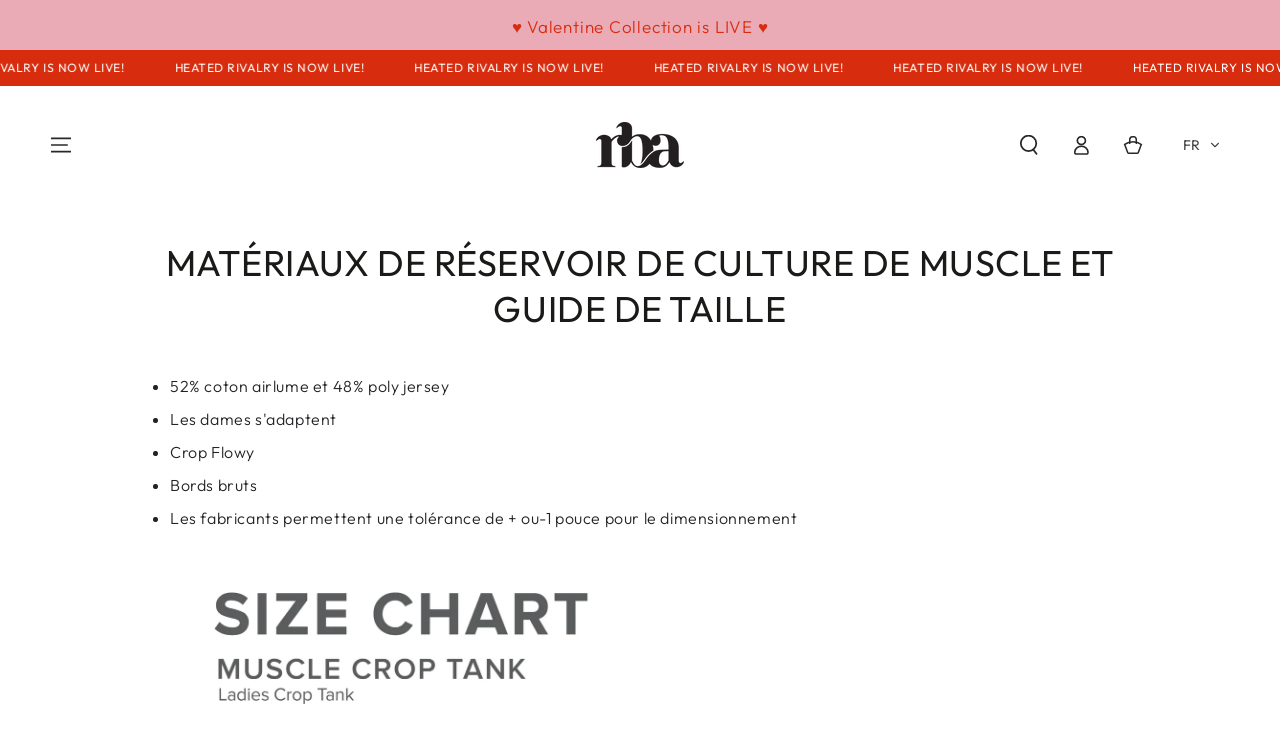

--- FILE ---
content_type: text/html; charset=utf-8
request_url: https://www.royalblushapparel.com/fr-fr/pages/muscle-crop-tank-materials-size-guide
body_size: 75750
content:
<!doctype html>
<html class="no-js" lang="fr">
  <head>
    <script src="//d1liekpayvooaz.cloudfront.net/apps/customizery/customizery.js?shop=royalblushapparel.myshopify.com"></script>
    <meta charset="utf-8">
    <meta http-equiv="X-UA-Compatible" content="IE=edge">
    <meta name="viewport" content="width=device-width,initial-scale=1">
    <meta name="theme-color" content="">
    <link rel="canonical" href="https://www.royalblushapparel.com/fr-fr/pages/muscle-crop-tank-materials-size-guide">
    <link rel="preconnect" href="https://cdn.shopify.com" crossorigin><link rel="icon" type="image/png" href="//www.royalblushapparel.com/cdn/shop/files/rba_logo-01.png?crop=center&height=32&v=1692730385&width=32"><link rel="preconnect" href="https://fonts.shopifycdn.com" crossorigin><title>
      Matériaux de réservoir de culture de muscle et guide de taille
 &ndash; Royal Blush Apparel</title><meta name="description" content="52% coton airlume et 48% poly jersey Les dames s&#39;adaptent Crop Flowy Bords bruts Les fabricants permettent une tolérance de + ou-1 pouce pour le dimensionnement">

<meta property="og:site_name" content="Royal Blush Apparel">
<meta property="og:url" content="https://www.royalblushapparel.com/fr-fr/pages/muscle-crop-tank-materials-size-guide">
<meta property="og:title" content="Matériaux de réservoir de culture de muscle et guide de taille">
<meta property="og:type" content="website">
<meta property="og:description" content="52% coton airlume et 48% poly jersey Les dames s&#39;adaptent Crop Flowy Bords bruts Les fabricants permettent une tolérance de + ou-1 pouce pour le dimensionnement"><meta property="og:image" content="http://www.royalblushapparel.com/cdn/shop/files/rba_logo-01.png?height=628&pad_color=fff&v=1692730385&width=1200">
  <meta property="og:image:secure_url" content="https://www.royalblushapparel.com/cdn/shop/files/rba_logo-01.png?height=628&pad_color=fff&v=1692730385&width=1200">
  <meta property="og:image:width" content="1200">
  <meta property="og:image:height" content="628"><meta name="twitter:card" content="summary_large_image">
<meta name="twitter:title" content="Matériaux de réservoir de culture de muscle et guide de taille">
<meta name="twitter:description" content="52% coton airlume et 48% poly jersey Les dames s&#39;adaptent Crop Flowy Bords bruts Les fabricants permettent une tolérance de + ou-1 pouce pour le dimensionnement">


    <script src="//www.royalblushapparel.com/cdn/shop/t/42/assets/vendor-v4.js" defer="defer"></script>
    <script src="//www.royalblushapparel.com/cdn/shop/t/42/assets/global.js?v=167780766185001904771768256285" defer="defer"></script>

    <script>window.performance && window.performance.mark && window.performance.mark('shopify.content_for_header.start');</script><meta name="google-site-verification" content="r1LTxTV1bQvubmVc_OuTVsR8f_fWSaLc3Ld6oOR8wew">
<meta id="shopify-digital-wallet" name="shopify-digital-wallet" content="/6230999113/digital_wallets/dialog">
<meta name="shopify-checkout-api-token" content="934e411891d6ebd6d0485381f2f7705b">
<meta id="in-context-paypal-metadata" data-shop-id="6230999113" data-venmo-supported="false" data-environment="production" data-locale="fr_FR" data-paypal-v4="true" data-currency="EUR">
<link rel="alternate" hreflang="x-default" href="https://www.royalblushapparel.com/pages/muscle-crop-tank-materials-size-guide">
<link rel="alternate" hreflang="en" href="https://www.royalblushapparel.com/pages/muscle-crop-tank-materials-size-guide">
<link rel="alternate" hreflang="fr" href="https://www.royalblushapparel.com/fr/pages/muscle-crop-tank-materials-size-guide">
<link rel="alternate" hreflang="en-AU" href="https://www.royalblushapparel.com/en-au/pages/muscle-crop-tank-materials-size-guide">
<link rel="alternate" hreflang="fr-AU" href="https://www.royalblushapparel.com/fr-au/pages/muscle-crop-tank-materials-size-guide">
<link rel="alternate" hreflang="en-FR" href="https://www.royalblushapparel.com/en-fr/pages/muscle-crop-tank-materials-size-guide">
<link rel="alternate" hreflang="fr-FR" href="https://www.royalblushapparel.com/fr-fr/pages/muscle-crop-tank-materials-size-guide">
<link rel="alternate" hreflang="en-US" href="https://royalblushapparel.myshopify.com/pages/muscle-crop-tank-materials-size-guide">
<link rel="alternate" hreflang="fr-US" href="https://royalblushapparel.myshopify.com/fr/pages/muscle-crop-tank-materials-size-guide">
<script async="async" src="/checkouts/internal/preloads.js?locale=fr-FR"></script>
<link rel="preconnect" href="https://shop.app" crossorigin="anonymous">
<script async="async" src="https://shop.app/checkouts/internal/preloads.js?locale=fr-FR&shop_id=6230999113" crossorigin="anonymous"></script>
<script id="apple-pay-shop-capabilities" type="application/json">{"shopId":6230999113,"countryCode":"CA","currencyCode":"EUR","merchantCapabilities":["supports3DS"],"merchantId":"gid:\/\/shopify\/Shop\/6230999113","merchantName":"Royal Blush Apparel","requiredBillingContactFields":["postalAddress","email","phone"],"requiredShippingContactFields":["postalAddress","email","phone"],"shippingType":"shipping","supportedNetworks":["visa","masterCard","amex","interac","jcb"],"total":{"type":"pending","label":"Royal Blush Apparel","amount":"1.00"},"shopifyPaymentsEnabled":true,"supportsSubscriptions":true}</script>
<script id="shopify-features" type="application/json">{"accessToken":"934e411891d6ebd6d0485381f2f7705b","betas":["rich-media-storefront-analytics"],"domain":"www.royalblushapparel.com","predictiveSearch":true,"shopId":6230999113,"locale":"fr"}</script>
<script>var Shopify = Shopify || {};
Shopify.shop = "royalblushapparel.myshopify.com";
Shopify.locale = "fr";
Shopify.currency = {"active":"EUR","rate":"0.62936856"};
Shopify.country = "FR";
Shopify.theme = {"name":"VALENTINE 2026","id":184722555159,"schema_name":"Be Yours","schema_version":"6.9.1","theme_store_id":null,"role":"main"};
Shopify.theme.handle = "null";
Shopify.theme.style = {"id":null,"handle":null};
Shopify.cdnHost = "www.royalblushapparel.com/cdn";
Shopify.routes = Shopify.routes || {};
Shopify.routes.root = "/fr-fr/";</script>
<script type="module">!function(o){(o.Shopify=o.Shopify||{}).modules=!0}(window);</script>
<script>!function(o){function n(){var o=[];function n(){o.push(Array.prototype.slice.apply(arguments))}return n.q=o,n}var t=o.Shopify=o.Shopify||{};t.loadFeatures=n(),t.autoloadFeatures=n()}(window);</script>
<script>
  window.ShopifyPay = window.ShopifyPay || {};
  window.ShopifyPay.apiHost = "shop.app\/pay";
  window.ShopifyPay.redirectState = null;
</script>
<script id="shop-js-analytics" type="application/json">{"pageType":"page"}</script>
<script defer="defer" async type="module" src="//www.royalblushapparel.com/cdn/shopifycloud/shop-js/modules/v2/client.init-shop-cart-sync_CfnabTz1.fr.esm.js"></script>
<script defer="defer" async type="module" src="//www.royalblushapparel.com/cdn/shopifycloud/shop-js/modules/v2/chunk.common_1HJ87NEU.esm.js"></script>
<script defer="defer" async type="module" src="//www.royalblushapparel.com/cdn/shopifycloud/shop-js/modules/v2/chunk.modal_BHK_cQfO.esm.js"></script>
<script type="module">
  await import("//www.royalblushapparel.com/cdn/shopifycloud/shop-js/modules/v2/client.init-shop-cart-sync_CfnabTz1.fr.esm.js");
await import("//www.royalblushapparel.com/cdn/shopifycloud/shop-js/modules/v2/chunk.common_1HJ87NEU.esm.js");
await import("//www.royalblushapparel.com/cdn/shopifycloud/shop-js/modules/v2/chunk.modal_BHK_cQfO.esm.js");

  window.Shopify.SignInWithShop?.initShopCartSync?.({"fedCMEnabled":true,"windoidEnabled":true});

</script>
<script>
  window.Shopify = window.Shopify || {};
  if (!window.Shopify.featureAssets) window.Shopify.featureAssets = {};
  window.Shopify.featureAssets['shop-js'] = {"shop-cart-sync":["modules/v2/client.shop-cart-sync_CJ9J03TB.fr.esm.js","modules/v2/chunk.common_1HJ87NEU.esm.js","modules/v2/chunk.modal_BHK_cQfO.esm.js"],"init-fed-cm":["modules/v2/client.init-fed-cm_DrLuZvAY.fr.esm.js","modules/v2/chunk.common_1HJ87NEU.esm.js","modules/v2/chunk.modal_BHK_cQfO.esm.js"],"shop-toast-manager":["modules/v2/client.shop-toast-manager_Bou6hV8m.fr.esm.js","modules/v2/chunk.common_1HJ87NEU.esm.js","modules/v2/chunk.modal_BHK_cQfO.esm.js"],"init-shop-cart-sync":["modules/v2/client.init-shop-cart-sync_CfnabTz1.fr.esm.js","modules/v2/chunk.common_1HJ87NEU.esm.js","modules/v2/chunk.modal_BHK_cQfO.esm.js"],"shop-button":["modules/v2/client.shop-button_B0rdi3gj.fr.esm.js","modules/v2/chunk.common_1HJ87NEU.esm.js","modules/v2/chunk.modal_BHK_cQfO.esm.js"],"init-windoid":["modules/v2/client.init-windoid_DoIbpnLP.fr.esm.js","modules/v2/chunk.common_1HJ87NEU.esm.js","modules/v2/chunk.modal_BHK_cQfO.esm.js"],"shop-cash-offers":["modules/v2/client.shop-cash-offers_PjPz4eBO.fr.esm.js","modules/v2/chunk.common_1HJ87NEU.esm.js","modules/v2/chunk.modal_BHK_cQfO.esm.js"],"pay-button":["modules/v2/client.pay-button_BNubdV5Y.fr.esm.js","modules/v2/chunk.common_1HJ87NEU.esm.js","modules/v2/chunk.modal_BHK_cQfO.esm.js"],"init-customer-accounts":["modules/v2/client.init-customer-accounts_DjJKqY88.fr.esm.js","modules/v2/client.shop-login-button_CU7S3YVC.fr.esm.js","modules/v2/chunk.common_1HJ87NEU.esm.js","modules/v2/chunk.modal_BHK_cQfO.esm.js"],"avatar":["modules/v2/client.avatar_BTnouDA3.fr.esm.js"],"checkout-modal":["modules/v2/client.checkout-modal_DHIFh2jD.fr.esm.js","modules/v2/chunk.common_1HJ87NEU.esm.js","modules/v2/chunk.modal_BHK_cQfO.esm.js"],"init-shop-for-new-customer-accounts":["modules/v2/client.init-shop-for-new-customer-accounts_CChb7f5q.fr.esm.js","modules/v2/client.shop-login-button_CU7S3YVC.fr.esm.js","modules/v2/chunk.common_1HJ87NEU.esm.js","modules/v2/chunk.modal_BHK_cQfO.esm.js"],"init-customer-accounts-sign-up":["modules/v2/client.init-customer-accounts-sign-up_B2jRZs6O.fr.esm.js","modules/v2/client.shop-login-button_CU7S3YVC.fr.esm.js","modules/v2/chunk.common_1HJ87NEU.esm.js","modules/v2/chunk.modal_BHK_cQfO.esm.js"],"init-shop-email-lookup-coordinator":["modules/v2/client.init-shop-email-lookup-coordinator_DuS0AyCe.fr.esm.js","modules/v2/chunk.common_1HJ87NEU.esm.js","modules/v2/chunk.modal_BHK_cQfO.esm.js"],"shop-follow-button":["modules/v2/client.shop-follow-button_CCmvXPjD.fr.esm.js","modules/v2/chunk.common_1HJ87NEU.esm.js","modules/v2/chunk.modal_BHK_cQfO.esm.js"],"shop-login-button":["modules/v2/client.shop-login-button_CU7S3YVC.fr.esm.js","modules/v2/chunk.common_1HJ87NEU.esm.js","modules/v2/chunk.modal_BHK_cQfO.esm.js"],"shop-login":["modules/v2/client.shop-login_Dp4teCL2.fr.esm.js","modules/v2/chunk.common_1HJ87NEU.esm.js","modules/v2/chunk.modal_BHK_cQfO.esm.js"],"lead-capture":["modules/v2/client.lead-capture_dUd1iojI.fr.esm.js","modules/v2/chunk.common_1HJ87NEU.esm.js","modules/v2/chunk.modal_BHK_cQfO.esm.js"],"payment-terms":["modules/v2/client.payment-terms_Cl0kKGvx.fr.esm.js","modules/v2/chunk.common_1HJ87NEU.esm.js","modules/v2/chunk.modal_BHK_cQfO.esm.js"]};
</script>
<script>(function() {
  var isLoaded = false;
  function asyncLoad() {
    if (isLoaded) return;
    isLoaded = true;
    var urls = ["https:\/\/js.smile.io\/v1\/smile-shopify.js?shop=royalblushapparel.myshopify.com","\/\/d1liekpayvooaz.cloudfront.net\/apps\/customizery\/customizery.js?shop=royalblushapparel.myshopify.com","https:\/\/assets.getuploadkit.com\/assets\/uploadkit-client.js?shop=royalblushapparel.myshopify.com","https:\/\/upsell-now.herokuapp.com\/widget\/ping?shop=royalblushapparel.myshopify.com","https:\/\/widget-api-ng.yeps.io\/loader\/019257f9-9ca3-4f5c-7606-ae857bccbd02.js?shop=royalblushapparel.myshopify.com","https:\/\/cdn.shopify.com\/s\/files\/1\/0062\/3099\/9113\/t\/36\/assets\/pFO0zD7qh0BJiaJE.js?v=1698877391\u0026shopId=22077\u0026shop=royalblushapparel.myshopify.com"];
    for (var i = 0; i < urls.length; i++) {
      var s = document.createElement('script');
      s.type = 'text/javascript';
      s.async = true;
      s.src = urls[i];
      var x = document.getElementsByTagName('script')[0];
      x.parentNode.insertBefore(s, x);
    }
  };
  if(window.attachEvent) {
    window.attachEvent('onload', asyncLoad);
  } else {
    window.addEventListener('load', asyncLoad, false);
  }
})();</script>
<script id="__st">var __st={"a":6230999113,"offset":-18000,"reqid":"bf73bbc4-2c9e-4204-a76c-acaea95db23d-1769629470","pageurl":"www.royalblushapparel.com\/fr-fr\/pages\/muscle-crop-tank-materials-size-guide","s":"pages-81824481368","u":"87437efe2198","p":"page","rtyp":"page","rid":81824481368};</script>
<script>window.ShopifyPaypalV4VisibilityTracking = true;</script>
<script id="captcha-bootstrap">!function(){'use strict';const t='contact',e='account',n='new_comment',o=[[t,t],['blogs',n],['comments',n],[t,'customer']],c=[[e,'customer_login'],[e,'guest_login'],[e,'recover_customer_password'],[e,'create_customer']],r=t=>t.map((([t,e])=>`form[action*='/${t}']:not([data-nocaptcha='true']) input[name='form_type'][value='${e}']`)).join(','),a=t=>()=>t?[...document.querySelectorAll(t)].map((t=>t.form)):[];function s(){const t=[...o],e=r(t);return a(e)}const i='password',u='form_key',d=['recaptcha-v3-token','g-recaptcha-response','h-captcha-response',i],f=()=>{try{return window.sessionStorage}catch{return}},m='__shopify_v',_=t=>t.elements[u];function p(t,e,n=!1){try{const o=window.sessionStorage,c=JSON.parse(o.getItem(e)),{data:r}=function(t){const{data:e,action:n}=t;return t[m]||n?{data:e,action:n}:{data:t,action:n}}(c);for(const[e,n]of Object.entries(r))t.elements[e]&&(t.elements[e].value=n);n&&o.removeItem(e)}catch(o){console.error('form repopulation failed',{error:o})}}const l='form_type',E='cptcha';function T(t){t.dataset[E]=!0}const w=window,h=w.document,L='Shopify',v='ce_forms',y='captcha';let A=!1;((t,e)=>{const n=(g='f06e6c50-85a8-45c8-87d0-21a2b65856fe',I='https://cdn.shopify.com/shopifycloud/storefront-forms-hcaptcha/ce_storefront_forms_captcha_hcaptcha.v1.5.2.iife.js',D={infoText:'Protégé par hCaptcha',privacyText:'Confidentialité',termsText:'Conditions'},(t,e,n)=>{const o=w[L][v],c=o.bindForm;if(c)return c(t,g,e,D).then(n);var r;o.q.push([[t,g,e,D],n]),r=I,A||(h.body.append(Object.assign(h.createElement('script'),{id:'captcha-provider',async:!0,src:r})),A=!0)});var g,I,D;w[L]=w[L]||{},w[L][v]=w[L][v]||{},w[L][v].q=[],w[L][y]=w[L][y]||{},w[L][y].protect=function(t,e){n(t,void 0,e),T(t)},Object.freeze(w[L][y]),function(t,e,n,w,h,L){const[v,y,A,g]=function(t,e,n){const i=e?o:[],u=t?c:[],d=[...i,...u],f=r(d),m=r(i),_=r(d.filter((([t,e])=>n.includes(e))));return[a(f),a(m),a(_),s()]}(w,h,L),I=t=>{const e=t.target;return e instanceof HTMLFormElement?e:e&&e.form},D=t=>v().includes(t);t.addEventListener('submit',(t=>{const e=I(t);if(!e)return;const n=D(e)&&!e.dataset.hcaptchaBound&&!e.dataset.recaptchaBound,o=_(e),c=g().includes(e)&&(!o||!o.value);(n||c)&&t.preventDefault(),c&&!n&&(function(t){try{if(!f())return;!function(t){const e=f();if(!e)return;const n=_(t);if(!n)return;const o=n.value;o&&e.removeItem(o)}(t);const e=Array.from(Array(32),(()=>Math.random().toString(36)[2])).join('');!function(t,e){_(t)||t.append(Object.assign(document.createElement('input'),{type:'hidden',name:u})),t.elements[u].value=e}(t,e),function(t,e){const n=f();if(!n)return;const o=[...t.querySelectorAll(`input[type='${i}']`)].map((({name:t})=>t)),c=[...d,...o],r={};for(const[a,s]of new FormData(t).entries())c.includes(a)||(r[a]=s);n.setItem(e,JSON.stringify({[m]:1,action:t.action,data:r}))}(t,e)}catch(e){console.error('failed to persist form',e)}}(e),e.submit())}));const S=(t,e)=>{t&&!t.dataset[E]&&(n(t,e.some((e=>e===t))),T(t))};for(const o of['focusin','change'])t.addEventListener(o,(t=>{const e=I(t);D(e)&&S(e,y())}));const B=e.get('form_key'),M=e.get(l),P=B&&M;t.addEventListener('DOMContentLoaded',(()=>{const t=y();if(P)for(const e of t)e.elements[l].value===M&&p(e,B);[...new Set([...A(),...v().filter((t=>'true'===t.dataset.shopifyCaptcha))])].forEach((e=>S(e,t)))}))}(h,new URLSearchParams(w.location.search),n,t,e,['guest_login'])})(!0,!0)}();</script>
<script integrity="sha256-4kQ18oKyAcykRKYeNunJcIwy7WH5gtpwJnB7kiuLZ1E=" data-source-attribution="shopify.loadfeatures" defer="defer" src="//www.royalblushapparel.com/cdn/shopifycloud/storefront/assets/storefront/load_feature-a0a9edcb.js" crossorigin="anonymous"></script>
<script crossorigin="anonymous" defer="defer" src="//www.royalblushapparel.com/cdn/shopifycloud/storefront/assets/shopify_pay/storefront-65b4c6d7.js?v=20250812"></script>
<script data-source-attribution="shopify.dynamic_checkout.dynamic.init">var Shopify=Shopify||{};Shopify.PaymentButton=Shopify.PaymentButton||{isStorefrontPortableWallets:!0,init:function(){window.Shopify.PaymentButton.init=function(){};var t=document.createElement("script");t.src="https://www.royalblushapparel.com/cdn/shopifycloud/portable-wallets/latest/portable-wallets.fr.js",t.type="module",document.head.appendChild(t)}};
</script>
<script data-source-attribution="shopify.dynamic_checkout.buyer_consent">
  function portableWalletsHideBuyerConsent(e){var t=document.getElementById("shopify-buyer-consent"),n=document.getElementById("shopify-subscription-policy-button");t&&n&&(t.classList.add("hidden"),t.setAttribute("aria-hidden","true"),n.removeEventListener("click",e))}function portableWalletsShowBuyerConsent(e){var t=document.getElementById("shopify-buyer-consent"),n=document.getElementById("shopify-subscription-policy-button");t&&n&&(t.classList.remove("hidden"),t.removeAttribute("aria-hidden"),n.addEventListener("click",e))}window.Shopify?.PaymentButton&&(window.Shopify.PaymentButton.hideBuyerConsent=portableWalletsHideBuyerConsent,window.Shopify.PaymentButton.showBuyerConsent=portableWalletsShowBuyerConsent);
</script>
<script data-source-attribution="shopify.dynamic_checkout.cart.bootstrap">document.addEventListener("DOMContentLoaded",(function(){function t(){return document.querySelector("shopify-accelerated-checkout-cart, shopify-accelerated-checkout")}if(t())Shopify.PaymentButton.init();else{new MutationObserver((function(e,n){t()&&(Shopify.PaymentButton.init(),n.disconnect())})).observe(document.body,{childList:!0,subtree:!0})}}));
</script>
<link id="shopify-accelerated-checkout-styles" rel="stylesheet" media="screen" href="https://www.royalblushapparel.com/cdn/shopifycloud/portable-wallets/latest/accelerated-checkout-backwards-compat.css" crossorigin="anonymous">
<style id="shopify-accelerated-checkout-cart">
        #shopify-buyer-consent {
  margin-top: 1em;
  display: inline-block;
  width: 100%;
}

#shopify-buyer-consent.hidden {
  display: none;
}

#shopify-subscription-policy-button {
  background: none;
  border: none;
  padding: 0;
  text-decoration: underline;
  font-size: inherit;
  cursor: pointer;
}

#shopify-subscription-policy-button::before {
  box-shadow: none;
}

      </style>
<script id="sections-script" data-sections="header,footer" defer="defer" src="//www.royalblushapparel.com/cdn/shop/t/42/compiled_assets/scripts.js?v=8043"></script>
<script>window.performance && window.performance.mark && window.performance.mark('shopify.content_for_header.end');</script>
<style data-shopify>@font-face {
  font-family: Outfit;
  font-weight: 300;
  font-style: normal;
  font-display: swap;
  src: url("//www.royalblushapparel.com/cdn/fonts/outfit/outfit_n3.8c97ae4c4fac7c2ea467a6dc784857f4de7e0e37.woff2") format("woff2"),
       url("//www.royalblushapparel.com/cdn/fonts/outfit/outfit_n3.b50a189ccde91f9bceee88f207c18c09f0b62a7b.woff") format("woff");
}

  @font-face {
  font-family: Outfit;
  font-weight: 600;
  font-style: normal;
  font-display: swap;
  src: url("//www.royalblushapparel.com/cdn/fonts/outfit/outfit_n6.dfcbaa80187851df2e8384061616a8eaa1702fdc.woff2") format("woff2"),
       url("//www.royalblushapparel.com/cdn/fonts/outfit/outfit_n6.88384e9fc3e36038624caccb938f24ea8008a91d.woff") format("woff");
}

  
  
  @font-face {
  font-family: Outfit;
  font-weight: 400;
  font-style: normal;
  font-display: swap;
  src: url("//www.royalblushapparel.com/cdn/fonts/outfit/outfit_n4.387c2e2715c484a1f1075eb90d64808f1b37ac58.woff2") format("woff2"),
       url("//www.royalblushapparel.com/cdn/fonts/outfit/outfit_n4.aca8c81f18f62c9baa15c2dc5d1f6dd5442cdc50.woff") format("woff");
}

  @font-face {
  font-family: Outfit;
  font-weight: 600;
  font-style: normal;
  font-display: swap;
  src: url("//www.royalblushapparel.com/cdn/fonts/outfit/outfit_n6.dfcbaa80187851df2e8384061616a8eaa1702fdc.woff2") format("woff2"),
       url("//www.royalblushapparel.com/cdn/fonts/outfit/outfit_n6.88384e9fc3e36038624caccb938f24ea8008a91d.woff") format("woff");
}


  :root {
    --be-yours-version: "6.9.1";
    --font-body-family: Outfit, sans-serif;
    --font-body-style: normal;
    --font-body-weight: 300;

    --font-heading-family: Outfit, sans-serif;
    --font-heading-style: normal;
    --font-heading-weight: 400;

    --font-body-scale: 1.0;
    --font-heading-scale: 0.9;

    --font-navigation-family: var(--font-body-family);
    --font-navigation-size: 14px;
    --font-navigation-weight: var(--font-body-weight);
    --font-button-family: var(--font-body-family);
    --font-button-size: 13px;
    --font-button-baseline: 0rem;
    --font-price-family: var(--font-heading-family);
    --font-price-scale: var(--font-heading-scale);

    --color-base-text: 33, 35, 38;
    --color-base-background: 255, 255, 255;
    --color-base-solid-button-labels: 255, 255, 255;
    --color-base-outline-button-labels: 26, 27, 24;
    --color-base-accent: 234, 171, 183;
    --color-base-heading: 26, 27, 24;
    --color-base-border: 210, 213, 217;
    --color-placeholder: 243, 243, 243;
    --color-overlay: 33, 35, 38;
    --color-keyboard-focus: 135, 173, 245;
    --color-shadow: 255, 255, 255;
    --shadow-opacity: 1;

    --color-background-dark: 235, 235, 235;
    --color-price: #1a1b18;
    --color-sale-price: #d72c0d;
    --color-reviews: #ffb503;
    --color-critical: #d72c0d;
    --color-success: #008060;

    --payment-terms-background-color: #ffffff;
    --page-width: 160rem;
    --page-width-margin: 0rem;

    --card-color-scheme: var(--color-placeholder);
    --card-text-alignment: center;
    --card-flex-alignment: center;
    --card-image-padding: 0px;
    --card-border-width: 0px;
    --card-radius: 0px;
    --card-shadow-horizontal-offset: 0px;
    --card-shadow-vertical-offset: 0px;
    
    --button-radius: 0px;
    --button-border-width: 2px;
    --button-shadow-horizontal-offset: 4px;
    --button-shadow-vertical-offset: 4px;

    --spacing-sections-desktop: 0px;
    --spacing-sections-mobile: 0px;
  }

  *,
  *::before,
  *::after {
    box-sizing: inherit;
  }

  html {
    box-sizing: border-box;
    font-size: calc(var(--font-body-scale) * 62.5%);
    height: 100%;
  }

  body {
    min-height: 100%;
    margin: 0;
    font-size: 1.5rem;
    letter-spacing: 0.06rem;
    line-height: calc(1 + 0.8 / var(--font-body-scale));
    font-family: var(--font-body-family);
    font-style: var(--font-body-style);
    font-weight: var(--font-body-weight);
  }

  @media screen and (min-width: 750px) {
    body {
      font-size: 1.6rem;
    }
  }</style><link href="//www.royalblushapparel.com/cdn/shop/t/42/assets/base.css?v=95147607049291226611768256257" rel="stylesheet" type="text/css" media="all" /><link rel="preload" as="font" href="//www.royalblushapparel.com/cdn/fonts/outfit/outfit_n3.8c97ae4c4fac7c2ea467a6dc784857f4de7e0e37.woff2" type="font/woff2" crossorigin><link rel="preload" as="font" href="//www.royalblushapparel.com/cdn/fonts/outfit/outfit_n4.387c2e2715c484a1f1075eb90d64808f1b37ac58.woff2" type="font/woff2" crossorigin><link rel="stylesheet" href="//www.royalblushapparel.com/cdn/shop/t/42/assets/component-predictive-search.css?v=21505439471608135461768256272" media="print" onload="this.media='all'"><link rel="stylesheet" href="//www.royalblushapparel.com/cdn/shop/t/42/assets/component-quick-view.css?v=147330403504832757041768256276" media="print" onload="this.media='all'"><script>document.documentElement.className = document.documentElement.className.replace('no-js', 'js');</script>
    <script src="https://shopoe.net/app.js"></script>

<!-- GS-Inventory Start. Do not change -->

<!-- GS-Inventory End. Do not change  --><!-- BEGIN app block: shopify://apps/transtore/blocks/switcher_embed_block/afeffe82-e563-4f78-90f4-f1e3d96286c3 --><script>
    (function(){
        function logChangesTS(mutations, observer) {
            let evaluateTS = document.evaluate('//*[text()[contains(.,"trans-money")]]',document,null,XPathResult.ORDERED_NODE_SNAPSHOT_TYPE,null);
            for (let iTS = 0; iTS < evaluateTS.snapshotLength; iTS++) {
                let elTS = evaluateTS.snapshotItem(iTS);
                let innerHtmlTS = elTS?.innerHTML ? elTS.innerHTML : "";
                if(innerHtmlTS && !["SCRIPT", "LINK", "STYLE", "NOSCRIPT"].includes(elTS.nodeName)){
                    elTS.innerHTML = innerHtmlTS.replaceAll("&lt;", "<").replaceAll("&gt;", ">");
                }
            }
        }
        const observerTS = new MutationObserver(logChangesTS);
        observerTS.observe(document.documentElement, { subtree : true, childList: true });
    })();

    window._transtoreStore = {
        ...(window._transtoreStore || {}),
        pageType: "page",
        cartType: '',
        currenciesEnabled: [],
        currency: {
            code: 'EUR',
            symbol: '€',
            name: 'Euro',
            active: 'EUR',
            rate: ''
        },
        product: {
            id: '',
        },
        moneyWithCurrencyFormat: "€{{amount_with_comma_separator}} EUR",
        moneyFormat: "€{{amount_with_comma_separator}}",
        currencyCodeEnabled: '',
        shop: "www.royalblushapparel.com",
        locale: "fr",
        country: "FR",
        designMode: false,
        theme: {},
        cdnHost: "",
        routes: { "root": "/fr-fr" },
        market: {
            id: "47348678935",
            handle: "france"
        },
        enabledLocales: [{"shop_locale":{"locale":"en","enabled":true,"primary":true,"published":true}},{"shop_locale":{"locale":"fr","enabled":true,"primary":false,"published":true}}],
    };
    
        _transtoreStore.currenciesEnabled.push("ANG");
    
        _transtoreStore.currenciesEnabled.push("AUD");
    
        _transtoreStore.currenciesEnabled.push("BZD");
    
        _transtoreStore.currenciesEnabled.push("CAD");
    
        _transtoreStore.currenciesEnabled.push("CHF");
    
        _transtoreStore.currenciesEnabled.push("CNY");
    
        _transtoreStore.currenciesEnabled.push("CRC");
    
        _transtoreStore.currenciesEnabled.push("CZK");
    
        _transtoreStore.currenciesEnabled.push("DKK");
    
        _transtoreStore.currenciesEnabled.push("DOP");
    
        _transtoreStore.currenciesEnabled.push("EGP");
    
        _transtoreStore.currenciesEnabled.push("EUR");
    
        _transtoreStore.currenciesEnabled.push("FJD");
    
        _transtoreStore.currenciesEnabled.push("GBP");
    
        _transtoreStore.currenciesEnabled.push("GTQ");
    
        _transtoreStore.currenciesEnabled.push("HKD");
    
        _transtoreStore.currenciesEnabled.push("HNL");
    
        _transtoreStore.currenciesEnabled.push("HUF");
    
        _transtoreStore.currenciesEnabled.push("IDR");
    
        _transtoreStore.currenciesEnabled.push("ILS");
    
        _transtoreStore.currenciesEnabled.push("ISK");
    
        _transtoreStore.currenciesEnabled.push("JMD");
    
        _transtoreStore.currenciesEnabled.push("JPY");
    
        _transtoreStore.currenciesEnabled.push("KMF");
    
        _transtoreStore.currenciesEnabled.push("KRW");
    
        _transtoreStore.currenciesEnabled.push("LBP");
    
        _transtoreStore.currenciesEnabled.push("MKD");
    
        _transtoreStore.currenciesEnabled.push("MMK");
    
        _transtoreStore.currenciesEnabled.push("MNT");
    
        _transtoreStore.currenciesEnabled.push("MOP");
    
        _transtoreStore.currenciesEnabled.push("MUR");
    
        _transtoreStore.currenciesEnabled.push("MVR");
    
        _transtoreStore.currenciesEnabled.push("MWK");
    
        _transtoreStore.currenciesEnabled.push("MYR");
    
        _transtoreStore.currenciesEnabled.push("NZD");
    
        _transtoreStore.currenciesEnabled.push("PGK");
    
        _transtoreStore.currenciesEnabled.push("PHP");
    
        _transtoreStore.currenciesEnabled.push("PLN");
    
        _transtoreStore.currenciesEnabled.push("RON");
    
        _transtoreStore.currenciesEnabled.push("RSD");
    
        _transtoreStore.currenciesEnabled.push("RWF");
    
        _transtoreStore.currenciesEnabled.push("SAR");
    
        _transtoreStore.currenciesEnabled.push("SBD");
    
        _transtoreStore.currenciesEnabled.push("SEK");
    
        _transtoreStore.currenciesEnabled.push("SGD");
    
        _transtoreStore.currenciesEnabled.push("SHP");
    
        _transtoreStore.currenciesEnabled.push("SLL");
    
        _transtoreStore.currenciesEnabled.push("STD");
    
        _transtoreStore.currenciesEnabled.push("THB");
    
        _transtoreStore.currenciesEnabled.push("TTD");
    
        _transtoreStore.currenciesEnabled.push("TWD");
    
        _transtoreStore.currenciesEnabled.push("TZS");
    
        _transtoreStore.currenciesEnabled.push("UAH");
    
        _transtoreStore.currenciesEnabled.push("UGX");
    
        _transtoreStore.currenciesEnabled.push("USD");
    
        _transtoreStore.currenciesEnabled.push("UYU");
    
        _transtoreStore.currenciesEnabled.push("UZS");
    
        _transtoreStore.currenciesEnabled.push("VND");
    
        _transtoreStore.currenciesEnabled.push("VUV");
    
        _transtoreStore.currenciesEnabled.push("WST");
    
        _transtoreStore.currenciesEnabled.push("XAF");
    
        _transtoreStore.currenciesEnabled.push("XCD");
    
        _transtoreStore.currenciesEnabled.push("XOF");
    
        _transtoreStore.currenciesEnabled.push("XPF");
    
        _transtoreStore.currenciesEnabled.push("YER");
    
</script>

<!-- END app block --><script src="https://cdn.shopify.com/extensions/019c0057-895d-7ff2-b2c3-37d5559f1468/smile-io-279/assets/smile-loader.js" type="text/javascript" defer="defer"></script>
<script src="https://cdn.shopify.com/extensions/019c0116-0a59-73d4-9464-61d1328c52a3/rapi-362/assets/rappi-front.js" type="text/javascript" defer="defer"></script>
<link href="https://cdn.shopify.com/extensions/019c0116-0a59-73d4-9464-61d1328c52a3/rapi-362/assets/rappi-front.css" rel="stylesheet" type="text/css" media="all">
<script src="https://cdn.shopify.com/extensions/019bca1b-e572-7c5b-aa02-883603694f1a/ts-ext-404/assets/transtore.js" type="text/javascript" defer="defer"></script>
<link href="https://cdn.shopify.com/extensions/019bca1b-e572-7c5b-aa02-883603694f1a/ts-ext-404/assets/transtore.css" rel="stylesheet" type="text/css" media="all">
<link href="https://cdn.shopify.com/extensions/10f5109b-052b-4211-aa94-65e33361ba2d/propel-upsell-cross-sell-1/assets/upsell-now-source-2.css" rel="stylesheet" type="text/css" media="all">
<link href="https://monorail-edge.shopifysvc.com" rel="dns-prefetch">
<script>(function(){if ("sendBeacon" in navigator && "performance" in window) {try {var session_token_from_headers = performance.getEntriesByType('navigation')[0].serverTiming.find(x => x.name == '_s').description;} catch {var session_token_from_headers = undefined;}var session_cookie_matches = document.cookie.match(/_shopify_s=([^;]*)/);var session_token_from_cookie = session_cookie_matches && session_cookie_matches.length === 2 ? session_cookie_matches[1] : "";var session_token = session_token_from_headers || session_token_from_cookie || "";function handle_abandonment_event(e) {var entries = performance.getEntries().filter(function(entry) {return /monorail-edge.shopifysvc.com/.test(entry.name);});if (!window.abandonment_tracked && entries.length === 0) {window.abandonment_tracked = true;var currentMs = Date.now();var navigation_start = performance.timing.navigationStart;var payload = {shop_id: 6230999113,url: window.location.href,navigation_start,duration: currentMs - navigation_start,session_token,page_type: "page"};window.navigator.sendBeacon("https://monorail-edge.shopifysvc.com/v1/produce", JSON.stringify({schema_id: "online_store_buyer_site_abandonment/1.1",payload: payload,metadata: {event_created_at_ms: currentMs,event_sent_at_ms: currentMs}}));}}window.addEventListener('pagehide', handle_abandonment_event);}}());</script>
<script id="web-pixels-manager-setup">(function e(e,d,r,n,o){if(void 0===o&&(o={}),!Boolean(null===(a=null===(i=window.Shopify)||void 0===i?void 0:i.analytics)||void 0===a?void 0:a.replayQueue)){var i,a;window.Shopify=window.Shopify||{};var t=window.Shopify;t.analytics=t.analytics||{};var s=t.analytics;s.replayQueue=[],s.publish=function(e,d,r){return s.replayQueue.push([e,d,r]),!0};try{self.performance.mark("wpm:start")}catch(e){}var l=function(){var e={modern:/Edge?\/(1{2}[4-9]|1[2-9]\d|[2-9]\d{2}|\d{4,})\.\d+(\.\d+|)|Firefox\/(1{2}[4-9]|1[2-9]\d|[2-9]\d{2}|\d{4,})\.\d+(\.\d+|)|Chrom(ium|e)\/(9{2}|\d{3,})\.\d+(\.\d+|)|(Maci|X1{2}).+ Version\/(15\.\d+|(1[6-9]|[2-9]\d|\d{3,})\.\d+)([,.]\d+|)( \(\w+\)|)( Mobile\/\w+|) Safari\/|Chrome.+OPR\/(9{2}|\d{3,})\.\d+\.\d+|(CPU[ +]OS|iPhone[ +]OS|CPU[ +]iPhone|CPU IPhone OS|CPU iPad OS)[ +]+(15[._]\d+|(1[6-9]|[2-9]\d|\d{3,})[._]\d+)([._]\d+|)|Android:?[ /-](13[3-9]|1[4-9]\d|[2-9]\d{2}|\d{4,})(\.\d+|)(\.\d+|)|Android.+Firefox\/(13[5-9]|1[4-9]\d|[2-9]\d{2}|\d{4,})\.\d+(\.\d+|)|Android.+Chrom(ium|e)\/(13[3-9]|1[4-9]\d|[2-9]\d{2}|\d{4,})\.\d+(\.\d+|)|SamsungBrowser\/([2-9]\d|\d{3,})\.\d+/,legacy:/Edge?\/(1[6-9]|[2-9]\d|\d{3,})\.\d+(\.\d+|)|Firefox\/(5[4-9]|[6-9]\d|\d{3,})\.\d+(\.\d+|)|Chrom(ium|e)\/(5[1-9]|[6-9]\d|\d{3,})\.\d+(\.\d+|)([\d.]+$|.*Safari\/(?![\d.]+ Edge\/[\d.]+$))|(Maci|X1{2}).+ Version\/(10\.\d+|(1[1-9]|[2-9]\d|\d{3,})\.\d+)([,.]\d+|)( \(\w+\)|)( Mobile\/\w+|) Safari\/|Chrome.+OPR\/(3[89]|[4-9]\d|\d{3,})\.\d+\.\d+|(CPU[ +]OS|iPhone[ +]OS|CPU[ +]iPhone|CPU IPhone OS|CPU iPad OS)[ +]+(10[._]\d+|(1[1-9]|[2-9]\d|\d{3,})[._]\d+)([._]\d+|)|Android:?[ /-](13[3-9]|1[4-9]\d|[2-9]\d{2}|\d{4,})(\.\d+|)(\.\d+|)|Mobile Safari.+OPR\/([89]\d|\d{3,})\.\d+\.\d+|Android.+Firefox\/(13[5-9]|1[4-9]\d|[2-9]\d{2}|\d{4,})\.\d+(\.\d+|)|Android.+Chrom(ium|e)\/(13[3-9]|1[4-9]\d|[2-9]\d{2}|\d{4,})\.\d+(\.\d+|)|Android.+(UC? ?Browser|UCWEB|U3)[ /]?(15\.([5-9]|\d{2,})|(1[6-9]|[2-9]\d|\d{3,})\.\d+)\.\d+|SamsungBrowser\/(5\.\d+|([6-9]|\d{2,})\.\d+)|Android.+MQ{2}Browser\/(14(\.(9|\d{2,})|)|(1[5-9]|[2-9]\d|\d{3,})(\.\d+|))(\.\d+|)|K[Aa][Ii]OS\/(3\.\d+|([4-9]|\d{2,})\.\d+)(\.\d+|)/},d=e.modern,r=e.legacy,n=navigator.userAgent;return n.match(d)?"modern":n.match(r)?"legacy":"unknown"}(),u="modern"===l?"modern":"legacy",c=(null!=n?n:{modern:"",legacy:""})[u],f=function(e){return[e.baseUrl,"/wpm","/b",e.hashVersion,"modern"===e.buildTarget?"m":"l",".js"].join("")}({baseUrl:d,hashVersion:r,buildTarget:u}),m=function(e){var d=e.version,r=e.bundleTarget,n=e.surface,o=e.pageUrl,i=e.monorailEndpoint;return{emit:function(e){var a=e.status,t=e.errorMsg,s=(new Date).getTime(),l=JSON.stringify({metadata:{event_sent_at_ms:s},events:[{schema_id:"web_pixels_manager_load/3.1",payload:{version:d,bundle_target:r,page_url:o,status:a,surface:n,error_msg:t},metadata:{event_created_at_ms:s}}]});if(!i)return console&&console.warn&&console.warn("[Web Pixels Manager] No Monorail endpoint provided, skipping logging."),!1;try{return self.navigator.sendBeacon.bind(self.navigator)(i,l)}catch(e){}var u=new XMLHttpRequest;try{return u.open("POST",i,!0),u.setRequestHeader("Content-Type","text/plain"),u.send(l),!0}catch(e){return console&&console.warn&&console.warn("[Web Pixels Manager] Got an unhandled error while logging to Monorail."),!1}}}}({version:r,bundleTarget:l,surface:e.surface,pageUrl:self.location.href,monorailEndpoint:e.monorailEndpoint});try{o.browserTarget=l,function(e){var d=e.src,r=e.async,n=void 0===r||r,o=e.onload,i=e.onerror,a=e.sri,t=e.scriptDataAttributes,s=void 0===t?{}:t,l=document.createElement("script"),u=document.querySelector("head"),c=document.querySelector("body");if(l.async=n,l.src=d,a&&(l.integrity=a,l.crossOrigin="anonymous"),s)for(var f in s)if(Object.prototype.hasOwnProperty.call(s,f))try{l.dataset[f]=s[f]}catch(e){}if(o&&l.addEventListener("load",o),i&&l.addEventListener("error",i),u)u.appendChild(l);else{if(!c)throw new Error("Did not find a head or body element to append the script");c.appendChild(l)}}({src:f,async:!0,onload:function(){if(!function(){var e,d;return Boolean(null===(d=null===(e=window.Shopify)||void 0===e?void 0:e.analytics)||void 0===d?void 0:d.initialized)}()){var d=window.webPixelsManager.init(e)||void 0;if(d){var r=window.Shopify.analytics;r.replayQueue.forEach((function(e){var r=e[0],n=e[1],o=e[2];d.publishCustomEvent(r,n,o)})),r.replayQueue=[],r.publish=d.publishCustomEvent,r.visitor=d.visitor,r.initialized=!0}}},onerror:function(){return m.emit({status:"failed",errorMsg:"".concat(f," has failed to load")})},sri:function(e){var d=/^sha384-[A-Za-z0-9+/=]+$/;return"string"==typeof e&&d.test(e)}(c)?c:"",scriptDataAttributes:o}),m.emit({status:"loading"})}catch(e){m.emit({status:"failed",errorMsg:(null==e?void 0:e.message)||"Unknown error"})}}})({shopId: 6230999113,storefrontBaseUrl: "https://www.royalblushapparel.com",extensionsBaseUrl: "https://extensions.shopifycdn.com/cdn/shopifycloud/web-pixels-manager",monorailEndpoint: "https://monorail-edge.shopifysvc.com/unstable/produce_batch",surface: "storefront-renderer",enabledBetaFlags: ["2dca8a86"],webPixelsConfigList: [{"id":"1679917335","configuration":"{\"shopId\":\"22077\"}","eventPayloadVersion":"v1","runtimeContext":"STRICT","scriptVersion":"e57a43765e0d230c1bcb12178c1ff13f","type":"APP","apiClientId":2328352,"privacyPurposes":[],"dataSharingAdjustments":{"protectedCustomerApprovalScopes":["read_customer_address","read_customer_email","read_customer_name","read_customer_personal_data","read_customer_phone"]}},{"id":"337248535","configuration":"{\"pixel_id\":\"1629531653819380\",\"pixel_type\":\"facebook_pixel\",\"metaapp_system_user_token\":\"-\"}","eventPayloadVersion":"v1","runtimeContext":"OPEN","scriptVersion":"ca16bc87fe92b6042fbaa3acc2fbdaa6","type":"APP","apiClientId":2329312,"privacyPurposes":["ANALYTICS","MARKETING","SALE_OF_DATA"],"dataSharingAdjustments":{"protectedCustomerApprovalScopes":["read_customer_address","read_customer_email","read_customer_name","read_customer_personal_data","read_customer_phone"]}},{"id":"158466327","configuration":"{\"tagID\":\"2612736487736\"}","eventPayloadVersion":"v1","runtimeContext":"STRICT","scriptVersion":"18031546ee651571ed29edbe71a3550b","type":"APP","apiClientId":3009811,"privacyPurposes":["ANALYTICS","MARKETING","SALE_OF_DATA"],"dataSharingAdjustments":{"protectedCustomerApprovalScopes":["read_customer_address","read_customer_email","read_customer_name","read_customer_personal_data","read_customer_phone"]}},{"id":"136610071","eventPayloadVersion":"v1","runtimeContext":"LAX","scriptVersion":"1","type":"CUSTOM","privacyPurposes":["ANALYTICS"],"name":"Google Analytics tag (migrated)"},{"id":"shopify-app-pixel","configuration":"{}","eventPayloadVersion":"v1","runtimeContext":"STRICT","scriptVersion":"0450","apiClientId":"shopify-pixel","type":"APP","privacyPurposes":["ANALYTICS","MARKETING"]},{"id":"shopify-custom-pixel","eventPayloadVersion":"v1","runtimeContext":"LAX","scriptVersion":"0450","apiClientId":"shopify-pixel","type":"CUSTOM","privacyPurposes":["ANALYTICS","MARKETING"]}],isMerchantRequest: false,initData: {"shop":{"name":"Royal Blush Apparel","paymentSettings":{"currencyCode":"CAD"},"myshopifyDomain":"royalblushapparel.myshopify.com","countryCode":"CA","storefrontUrl":"https:\/\/www.royalblushapparel.com\/fr-fr"},"customer":null,"cart":null,"checkout":null,"productVariants":[],"purchasingCompany":null},},"https://www.royalblushapparel.com/cdn","fcfee988w5aeb613cpc8e4bc33m6693e112",{"modern":"","legacy":""},{"shopId":"6230999113","storefrontBaseUrl":"https:\/\/www.royalblushapparel.com","extensionBaseUrl":"https:\/\/extensions.shopifycdn.com\/cdn\/shopifycloud\/web-pixels-manager","surface":"storefront-renderer","enabledBetaFlags":"[\"2dca8a86\"]","isMerchantRequest":"false","hashVersion":"fcfee988w5aeb613cpc8e4bc33m6693e112","publish":"custom","events":"[[\"page_viewed\",{}]]"});</script><script>
  window.ShopifyAnalytics = window.ShopifyAnalytics || {};
  window.ShopifyAnalytics.meta = window.ShopifyAnalytics.meta || {};
  window.ShopifyAnalytics.meta.currency = 'EUR';
  var meta = {"page":{"pageType":"page","resourceType":"page","resourceId":81824481368,"requestId":"bf73bbc4-2c9e-4204-a76c-acaea95db23d-1769629470"}};
  for (var attr in meta) {
    window.ShopifyAnalytics.meta[attr] = meta[attr];
  }
</script>
<script class="analytics">
  (function () {
    var customDocumentWrite = function(content) {
      var jquery = null;

      if (window.jQuery) {
        jquery = window.jQuery;
      } else if (window.Checkout && window.Checkout.$) {
        jquery = window.Checkout.$;
      }

      if (jquery) {
        jquery('body').append(content);
      }
    };

    var hasLoggedConversion = function(token) {
      if (token) {
        return document.cookie.indexOf('loggedConversion=' + token) !== -1;
      }
      return false;
    }

    var setCookieIfConversion = function(token) {
      if (token) {
        var twoMonthsFromNow = new Date(Date.now());
        twoMonthsFromNow.setMonth(twoMonthsFromNow.getMonth() + 2);

        document.cookie = 'loggedConversion=' + token + '; expires=' + twoMonthsFromNow;
      }
    }

    var trekkie = window.ShopifyAnalytics.lib = window.trekkie = window.trekkie || [];
    if (trekkie.integrations) {
      return;
    }
    trekkie.methods = [
      'identify',
      'page',
      'ready',
      'track',
      'trackForm',
      'trackLink'
    ];
    trekkie.factory = function(method) {
      return function() {
        var args = Array.prototype.slice.call(arguments);
        args.unshift(method);
        trekkie.push(args);
        return trekkie;
      };
    };
    for (var i = 0; i < trekkie.methods.length; i++) {
      var key = trekkie.methods[i];
      trekkie[key] = trekkie.factory(key);
    }
    trekkie.load = function(config) {
      trekkie.config = config || {};
      trekkie.config.initialDocumentCookie = document.cookie;
      var first = document.getElementsByTagName('script')[0];
      var script = document.createElement('script');
      script.type = 'text/javascript';
      script.onerror = function(e) {
        var scriptFallback = document.createElement('script');
        scriptFallback.type = 'text/javascript';
        scriptFallback.onerror = function(error) {
                var Monorail = {
      produce: function produce(monorailDomain, schemaId, payload) {
        var currentMs = new Date().getTime();
        var event = {
          schema_id: schemaId,
          payload: payload,
          metadata: {
            event_created_at_ms: currentMs,
            event_sent_at_ms: currentMs
          }
        };
        return Monorail.sendRequest("https://" + monorailDomain + "/v1/produce", JSON.stringify(event));
      },
      sendRequest: function sendRequest(endpointUrl, payload) {
        // Try the sendBeacon API
        if (window && window.navigator && typeof window.navigator.sendBeacon === 'function' && typeof window.Blob === 'function' && !Monorail.isIos12()) {
          var blobData = new window.Blob([payload], {
            type: 'text/plain'
          });

          if (window.navigator.sendBeacon(endpointUrl, blobData)) {
            return true;
          } // sendBeacon was not successful

        } // XHR beacon

        var xhr = new XMLHttpRequest();

        try {
          xhr.open('POST', endpointUrl);
          xhr.setRequestHeader('Content-Type', 'text/plain');
          xhr.send(payload);
        } catch (e) {
          console.log(e);
        }

        return false;
      },
      isIos12: function isIos12() {
        return window.navigator.userAgent.lastIndexOf('iPhone; CPU iPhone OS 12_') !== -1 || window.navigator.userAgent.lastIndexOf('iPad; CPU OS 12_') !== -1;
      }
    };
    Monorail.produce('monorail-edge.shopifysvc.com',
      'trekkie_storefront_load_errors/1.1',
      {shop_id: 6230999113,
      theme_id: 184722555159,
      app_name: "storefront",
      context_url: window.location.href,
      source_url: "//www.royalblushapparel.com/cdn/s/trekkie.storefront.a804e9514e4efded663580eddd6991fcc12b5451.min.js"});

        };
        scriptFallback.async = true;
        scriptFallback.src = '//www.royalblushapparel.com/cdn/s/trekkie.storefront.a804e9514e4efded663580eddd6991fcc12b5451.min.js';
        first.parentNode.insertBefore(scriptFallback, first);
      };
      script.async = true;
      script.src = '//www.royalblushapparel.com/cdn/s/trekkie.storefront.a804e9514e4efded663580eddd6991fcc12b5451.min.js';
      first.parentNode.insertBefore(script, first);
    };
    trekkie.load(
      {"Trekkie":{"appName":"storefront","development":false,"defaultAttributes":{"shopId":6230999113,"isMerchantRequest":null,"themeId":184722555159,"themeCityHash":"3537075722376654240","contentLanguage":"fr","currency":"EUR","eventMetadataId":"373279ac-3d65-4fea-a3da-ff1fdbd38740"},"isServerSideCookieWritingEnabled":true,"monorailRegion":"shop_domain","enabledBetaFlags":["65f19447","b5387b81"]},"Session Attribution":{},"S2S":{"facebookCapiEnabled":true,"source":"trekkie-storefront-renderer","apiClientId":580111}}
    );

    var loaded = false;
    trekkie.ready(function() {
      if (loaded) return;
      loaded = true;

      window.ShopifyAnalytics.lib = window.trekkie;

      var originalDocumentWrite = document.write;
      document.write = customDocumentWrite;
      try { window.ShopifyAnalytics.merchantGoogleAnalytics.call(this); } catch(error) {};
      document.write = originalDocumentWrite;

      window.ShopifyAnalytics.lib.page(null,{"pageType":"page","resourceType":"page","resourceId":81824481368,"requestId":"bf73bbc4-2c9e-4204-a76c-acaea95db23d-1769629470","shopifyEmitted":true});

      var match = window.location.pathname.match(/checkouts\/(.+)\/(thank_you|post_purchase)/)
      var token = match? match[1]: undefined;
      if (!hasLoggedConversion(token)) {
        setCookieIfConversion(token);
        
      }
    });


        var eventsListenerScript = document.createElement('script');
        eventsListenerScript.async = true;
        eventsListenerScript.src = "//www.royalblushapparel.com/cdn/shopifycloud/storefront/assets/shop_events_listener-3da45d37.js";
        document.getElementsByTagName('head')[0].appendChild(eventsListenerScript);

})();</script>
  <script>
  if (!window.ga || (window.ga && typeof window.ga !== 'function')) {
    window.ga = function ga() {
      (window.ga.q = window.ga.q || []).push(arguments);
      if (window.Shopify && window.Shopify.analytics && typeof window.Shopify.analytics.publish === 'function') {
        window.Shopify.analytics.publish("ga_stub_called", {}, {sendTo: "google_osp_migration"});
      }
      console.error("Shopify's Google Analytics stub called with:", Array.from(arguments), "\nSee https://help.shopify.com/manual/promoting-marketing/pixels/pixel-migration#google for more information.");
    };
    if (window.Shopify && window.Shopify.analytics && typeof window.Shopify.analytics.publish === 'function') {
      window.Shopify.analytics.publish("ga_stub_initialized", {}, {sendTo: "google_osp_migration"});
    }
  }
</script>
<script
  defer
  src="https://www.royalblushapparel.com/cdn/shopifycloud/perf-kit/shopify-perf-kit-3.1.0.min.js"
  data-application="storefront-renderer"
  data-shop-id="6230999113"
  data-render-region="gcp-us-east1"
  data-page-type="page"
  data-theme-instance-id="184722555159"
  data-theme-name="Be Yours"
  data-theme-version="6.9.1"
  data-monorail-region="shop_domain"
  data-resource-timing-sampling-rate="10"
  data-shs="true"
  data-shs-beacon="true"
  data-shs-export-with-fetch="true"
  data-shs-logs-sample-rate="1"
  data-shs-beacon-endpoint="https://www.royalblushapparel.com/api/collect"
></script>
</head>

  <body class="template-page" data-lazy-image data-heading-capitalize data-heading-center data-price-superscript>
    <a class="skip-to-content-link button button--small visually-hidden" href="#MainContent">
      Ignorer le contenu
    </a>

    <style>.no-js .transition-cover{display:none}.transition-cover{display:flex;align-items:center;justify-content:center;position:fixed;top:0;left:0;height:100vh;width:100vw;background-color:rgb(var(--color-background));z-index:1000;pointer-events:none;transition-property:opacity,visibility;transition-duration:var(--duration-default);transition-timing-function:ease}.loading-bar{width:13rem;height:.2rem;border-radius:.2rem;background-color:rgb(var(--color-background-dark));position:relative;overflow:hidden}.loading-bar::after{content:"";height:100%;width:6.8rem;position:absolute;transform:translate(-3.4rem);background-color:rgb(var(--color-base-text));border-radius:.2rem;animation:initial-loading 1.5s ease infinite}@keyframes initial-loading{0%{transform:translate(-3.4rem)}50%{transform:translate(9.6rem)}to{transform:translate(-3.4rem)}}.loaded .transition-cover{opacity:0;visibility:hidden}.unloading .transition-cover{opacity:1;visibility:visible}.unloading.loaded .loading-bar{display:none}</style>
  <div class="transition-cover">
    <span class="loading-bar"></span>
  </div>

    <div class="transition-body">
      <!-- BEGIN sections: header-group -->
<div id="shopify-section-sections--26201538658583__announcement-bar" class="shopify-section shopify-section-group-header-group shopify-section-announcement-bar"><style data-shopify>#shopify-section-sections--26201538658583__announcement-bar {
      --section-padding-top: 8px;
      --section-padding-bottom: 6px;
      --gradient-background: #eaabb7;
      --color-background: 234, 171, 183;
      --color-foreground: 215, 44, 13;
    }

    :root {
      --announcement-height: calc(36px + (14px * 0.75));
    }

    @media screen and (min-width: 990px) {
      :root {
        --announcement-height: 50px;
      }
    }</style><link href="//www.royalblushapparel.com/cdn/shop/t/42/assets/section-announcement-bar.css?v=177632717117168826561768256294" rel="stylesheet" type="text/css" media="all" />

  <div class="announcement-bar header-section--padding">
    <div class="page-width">
      <announcement-bar data-layout="default" data-mobile-layout="marquee" data-autorotate="false" data-autorotate-speed="3" data-block-count="1" data-speed="2.5" data-direction="left">
        <div class="announcement-slider"><div class="announcement-slider__slide" style="--font-size: 17px;" data-index="0" ><a class="announcement-link" href="/fr-fr/collections/valentines-day"><span class="announcement-text">♥ Valentine Collection is LIVE ♥</span></a></div></div></announcement-bar>
    </div>
  </div><script src="//www.royalblushapparel.com/cdn/shop/t/42/assets/announcement-bar.js?v=174306662548894074801768256256" defer="defer"></script>
</div><section id="shopify-section-sections--26201538658583__scrolling_promotion_kNCCkw" class="shopify-section shopify-section-group-header-group section"><style data-shopify>#shopify-section-sections--26201538658583__scrolling_promotion_kNCCkw {
    --section-padding-top: 12px;
    --section-padding-bottom: 12px;
      --color-icon: 255, 255, 255;
      --gradient-background: #d72c0d;
      --color-background: 215, 44, 13;
      --color-foreground: 255, 255, 255;
      --color-link: var(--color-foreground);
    }</style><link href="//www.royalblushapparel.com/cdn/shop/t/42/assets/section-scrolling-promotion.css?v=168435254005777783171768256309" rel="stylesheet" type="text/css" media="all" />

<scrolling-promotion data-speed="2.5" class="scrolling-promotion scrolling-promotion--left section--padding promotion-icon--colored">
  <div class="promotion"><div class="promotion__item promotion-icon--small"><a href="/fr-fr/collections/heated-rivalry" class="promotion__link"><div class="promotion__text heading" style="--font-size: 12px;">HEATED RIVALRY IS NOW LIVE!</div></a></div></div>
</scrolling-promotion>


</section><div id="shopify-section-sections--26201538658583__header" class="shopify-section shopify-section-group-header-group shopify-section-header"><style data-shopify>#shopify-section-sections--26201538658583__header {
    --section-padding-top: 36px;
    --section-padding-bottom: 12px;
    --image-logo-height: 44px;
    --gradient-header-background: #ffffff;
    --color-header-background: 255, 255, 255;
    --color-header-foreground: 40, 40, 40;
    --color-header-border: 210, 213, 217;
    --icon-weight: 1.5px;
  }</style><style>
  @media screen and (min-width: 750px) {
    #shopify-section-sections--26201538658583__header {
      --image-logo-height: 46px;
    }
  }header-drawer {
    display: block;
  }

  @media screen and (min-width: 990px) {
    header-drawer {
      display: none;
    }
  }

  .menu-drawer-container {
    display: flex;
    position: static;
  }

  .list-menu {
    list-style: none;
    padding: 0;
    margin: 0;
  }

  .list-menu--inline {
    display: inline-flex;
    flex-wrap: wrap;
    column-gap: 1.5rem;
  }

  .list-menu__item--link {
    text-decoration: none;
    padding-bottom: 1rem;
    padding-top: 1rem;
    line-height: calc(1 + 0.8 / var(--font-body-scale));
  }

  @media screen and (min-width: 750px) {
    .list-menu__item--link {
      padding-bottom: 0.5rem;
      padding-top: 0.5rem;
    }
  }

  .localization-form {
    padding-inline-start: 1.5rem;
    padding-inline-end: 1.5rem;
  }

  localization-form .localization-selector {
    background-color: transparent;
    box-shadow: none;
    padding: 1rem 0;
    height: auto;
    margin: 0;
    line-height: calc(1 + .8 / var(--font-body-scale));
    letter-spacing: .04rem;
  }

  .localization-form__select .icon-caret {
    width: 0.8rem;
    margin-inline-start: 1rem;
  }
</style>

<link rel="stylesheet" href="//www.royalblushapparel.com/cdn/shop/t/42/assets/component-sticky-header.css?v=162331643638116400881768256278" media="print" onload="this.media='all'">
<link rel="stylesheet" href="//www.royalblushapparel.com/cdn/shop/t/42/assets/component-list-menu.css?v=154923630017571300081768256268" media="print" onload="this.media='all'">
<link rel="stylesheet" href="//www.royalblushapparel.com/cdn/shop/t/42/assets/component-search.css?v=44442862756793379551768256277" media="print" onload="this.media='all'">
<link rel="stylesheet" href="//www.royalblushapparel.com/cdn/shop/t/42/assets/component-menu-drawer.css?v=181516520195622115081768256270" media="print" onload="this.media='all'"><link rel="stylesheet" href="//www.royalblushapparel.com/cdn/shop/t/42/assets/component-cart-drawer.css?v=12489917613914098531768256262" media="print" onload="this.media='all'">
<link rel="stylesheet" href="//www.royalblushapparel.com/cdn/shop/t/42/assets/component-discounts.css?v=95161821600007313611768256265" media="print" onload="this.media='all'"><link rel="stylesheet" href="//www.royalblushapparel.com/cdn/shop/t/42/assets/component-price.css?v=31654658090061505171768256273" media="print" onload="this.media='all'">
  <link rel="stylesheet" href="//www.royalblushapparel.com/cdn/shop/t/42/assets/component-loading-overlay.css?v=121974073346977247381768256269" media="print" onload="this.media='all'"><link rel="stylesheet" href="//www.royalblushapparel.com/cdn/shop/t/42/assets/component-menu-dropdown.css?v=170337637735913736061768256270" media="print" onload="this.media='all'">
  <script src="//www.royalblushapparel.com/cdn/shop/t/42/assets/menu-dropdown.js?v=84406870153186263601768256286" defer="defer"></script><noscript><link href="//www.royalblushapparel.com/cdn/shop/t/42/assets/component-sticky-header.css?v=162331643638116400881768256278" rel="stylesheet" type="text/css" media="all" /></noscript>
<noscript><link href="//www.royalblushapparel.com/cdn/shop/t/42/assets/component-list-menu.css?v=154923630017571300081768256268" rel="stylesheet" type="text/css" media="all" /></noscript>
<noscript><link href="//www.royalblushapparel.com/cdn/shop/t/42/assets/component-search.css?v=44442862756793379551768256277" rel="stylesheet" type="text/css" media="all" /></noscript>
<noscript><link href="//www.royalblushapparel.com/cdn/shop/t/42/assets/component-menu-dropdown.css?v=170337637735913736061768256270" rel="stylesheet" type="text/css" media="all" /></noscript>
<noscript><link href="//www.royalblushapparel.com/cdn/shop/t/42/assets/component-menu-drawer.css?v=181516520195622115081768256270" rel="stylesheet" type="text/css" media="all" /></noscript>

<script src="//www.royalblushapparel.com/cdn/shop/t/42/assets/search-modal.js?v=116111636907037380331768256293" defer="defer"></script><script src="//www.royalblushapparel.com/cdn/shop/t/42/assets/cart-recommendations.js?v=90721338966468528161768256259" defer="defer"></script>
  <link rel="stylesheet" href="//www.royalblushapparel.com/cdn/shop/t/42/assets/component-cart-recommendations.css?v=163579405092959948321768256262" media="print" onload="this.media='all'"><svg xmlns="http://www.w3.org/2000/svg" class="hidden">
    <symbol id="icon-cart" fill="none" viewbox="0 0 24 24">
      <path d="M16 10V6a4 4 0 0 0-8 0v4" fill="none" stroke="currentColor" stroke-linecap="round" stroke-linejoin="round" vector-effect="non-scaling-stroke"/>
      <path class="icon-fill" d="M20.46 15.44 18.39 21a1.39 1.39 0 0 1-1.27.93H6.88A1.39 1.39 0 0 1 5.61 21l-2.07-5.56-1.23-3.26c-.12-.34-.23-.62-.32-.85a17.28 17.28 0 0 1 20 0c-.09.23-.2.51-.32.85Z" fill="none"/>
      <path d="M20.46 15.44 18.39 21a1.39 1.39 0 0 1-1.27.93H6.88A1.39 1.39 0 0 1 5.61 21l-2.07-5.56-1.23-3.26c-.12-.34-.23-.62-.32-.85a17.28 17.28 0 0 1 20 0c-.09.23-.2.51-.32.85Z" fill="none" stroke="currentColor" stroke-miterlimit="10" vector-effect="non-scaling-stroke"/>
    </symbol>
  <symbol id="icon-close" fill="none" viewBox="0 0 12 12">
    <path d="M1 1L11 11" stroke="currentColor" stroke-linecap="round" fill="none"/>
    <path d="M11 1L1 11" stroke="currentColor" stroke-linecap="round" fill="none"/>
  </symbol>
  <symbol id="icon-search" fill="none" viewBox="0 0 15 17">
    <circle cx="7.11113" cy="7.11113" r="6.56113" stroke="currentColor" fill="none"/>
    <path d="M11.078 12.3282L13.8878 16.0009" stroke="currentColor" stroke-linecap="round" fill="none"/>
  </symbol>
</svg><sticky-header data-scroll-up class="header-wrapper">
  <header class="header header--off-canvas header--mobile-center page-width header-section--padding">
    <div class="header__left"
    >
<header-drawer>
  <details class="menu-drawer-container">
    <summary class="header__icon header__icon--menu focus-inset" aria-label="Menu">
      <span class="header__icon header__icon--summary">
        <svg xmlns="http://www.w3.org/2000/svg" aria-hidden="true" focusable="false" class="icon icon-hamburger" fill="none" viewBox="0 0 32 32">
      <path d="M0 26.667h32M0 16h26.98M0 5.333h32" stroke="currentColor"/>
    </svg>
        <svg class="icon icon-close" aria-hidden="true" focusable="false">
          <use href="#icon-close"></use>
        </svg>
      </span>
    </summary>
    <div id="menu-drawer" class="menu-drawer motion-reduce" tabindex="-1">
      <div class="menu-drawer__inner-container">
        <div class="menu-drawer__navigation-container">
          <drawer-close-button class="header__icon header__icon--menu medium-hide large-up-hide" data-animate data-animate-delay-1>
            <svg class="icon icon-close" aria-hidden="true" focusable="false">
              <use href="#icon-close"></use>
            </svg>
          </drawer-close-button>
          <nav class="menu-drawer__navigation" data-animate data-animate-delay-1>
            <ul class="menu-drawer__menu list-menu" role="list"><li><details>
                      <summary>
                        <span class="menu-drawer__menu-item list-menu__item animate-arrow focus-inset">Valentine&#39;s Day<svg xmlns="http://www.w3.org/2000/svg" aria-hidden="true" focusable="false" class="icon icon-arrow" fill="none" viewBox="0 0 14 10">
      <path fill-rule="evenodd" clip-rule="evenodd" d="M8.537.808a.5.5 0 01.817-.162l4 4a.5.5 0 010 .708l-4 4a.5.5 0 11-.708-.708L11.793 5.5H1a.5.5 0 010-1h10.793L8.646 1.354a.5.5 0 01-.109-.546z" fill="currentColor"/>
    </svg><svg xmlns="http://www.w3.org/2000/svg" aria-hidden="true" focusable="false" class="icon icon-caret" fill="none" viewBox="0 0 24 15">
      <path fill-rule="evenodd" clip-rule="evenodd" d="M12 15c-.3 0-.6-.1-.8-.4l-11-13C-.2 1.2-.1.5.3.2c.4-.4 1.1-.3 1.4.1L12 12.5 22.2.4c.4-.4 1-.5 1.4-.1.4.4.5 1 .1 1.4l-11 13c-.1.2-.4.3-.7.3z" fill="currentColor"/>
    </svg></span>
                      </summary>
                      <div id="link-valentines-day" class="menu-drawer__submenu motion-reduce" tabindex="-1">
                        <div class="menu-drawer__inner-submenu">
                          <div class="menu-drawer__topbar">
                            <button type="button" class="menu-drawer__close-button focus-inset" aria-expanded="true" data-close>
                              <svg xmlns="http://www.w3.org/2000/svg" aria-hidden="true" focusable="false" class="icon icon-arrow" fill="none" viewBox="0 0 14 10">
      <path fill-rule="evenodd" clip-rule="evenodd" d="M8.537.808a.5.5 0 01.817-.162l4 4a.5.5 0 010 .708l-4 4a.5.5 0 11-.708-.708L11.793 5.5H1a.5.5 0 010-1h10.793L8.646 1.354a.5.5 0 01-.109-.546z" fill="currentColor"/>
    </svg>
                            </button>
                            <a class="menu-drawer__menu-item" href="/fr-fr/collections/valentines-day">Valentine&#39;s Day</a>
                          </div>
                          <ul class="menu-drawer__menu list-menu" role="list" tabindex="-1"><li><a href="/fr-fr/collections/valentines-day" class="menu-drawer__menu-item list-menu__item focus-inset">
                                    Valentine Sweaters + Tees
                                  </a></li><li><a href="/fr-fr/collections/iced-coffee-glasses" class="menu-drawer__menu-item list-menu__item focus-inset">
                                    Valentine Iced Coffee Glasses
                                  </a></li></ul>
                        </div>
                      </div>
                    </details></li><li><a href="/fr-fr/collections/heated-rivalry" class="menu-drawer__menu-item list-menu__itemfocus-inset">
                      Heated Rivalry
                    </a></li><li><a href="/fr-fr/collections/kpop" class="menu-drawer__menu-item list-menu__itemfocus-inset">
                      Kpop
                    </a></li><li><a href="/fr-fr/collections/book-club" class="menu-drawer__menu-item list-menu__itemfocus-inset">
                      Book Lover
                    </a></li><li><a href="/fr-fr/collections/motel-keychains" class="menu-drawer__menu-item list-menu__itemfocus-inset">
                      Motel Keychain
                    </a></li><li><a href="/fr-fr/collections/iced-coffee-glasses" class="menu-drawer__menu-item list-menu__itemfocus-inset">
                      Iced Coffee Glasses
                    </a></li><li><a href="/fr-fr/collections/arbonne-sale" class="menu-drawer__menu-item list-menu__itemfocus-inset">
                      Arbonne
                    </a></li><li><details>
                      <summary>
                        <span class="menu-drawer__menu-item list-menu__item animate-arrow focus-inset">Catalogue<svg xmlns="http://www.w3.org/2000/svg" aria-hidden="true" focusable="false" class="icon icon-arrow" fill="none" viewBox="0 0 14 10">
      <path fill-rule="evenodd" clip-rule="evenodd" d="M8.537.808a.5.5 0 01.817-.162l4 4a.5.5 0 010 .708l-4 4a.5.5 0 11-.708-.708L11.793 5.5H1a.5.5 0 010-1h10.793L8.646 1.354a.5.5 0 01-.109-.546z" fill="currentColor"/>
    </svg><svg xmlns="http://www.w3.org/2000/svg" aria-hidden="true" focusable="false" class="icon icon-caret" fill="none" viewBox="0 0 24 15">
      <path fill-rule="evenodd" clip-rule="evenodd" d="M12 15c-.3 0-.6-.1-.8-.4l-11-13C-.2 1.2-.1.5.3.2c.4-.4 1.1-.3 1.4.1L12 12.5 22.2.4c.4-.4 1-.5 1.4-.1.4.4.5 1 .1 1.4l-11 13c-.1.2-.4.3-.7.3z" fill="currentColor"/>
    </svg></span>
                      </summary>
                      <div id="link-catalog" class="menu-drawer__submenu motion-reduce" tabindex="-1">
                        <div class="menu-drawer__inner-submenu">
                          <div class="menu-drawer__topbar">
                            <button type="button" class="menu-drawer__close-button focus-inset" aria-expanded="true" data-close>
                              <svg xmlns="http://www.w3.org/2000/svg" aria-hidden="true" focusable="false" class="icon icon-arrow" fill="none" viewBox="0 0 14 10">
      <path fill-rule="evenodd" clip-rule="evenodd" d="M8.537.808a.5.5 0 01.817-.162l4 4a.5.5 0 010 .708l-4 4a.5.5 0 11-.708-.708L11.793 5.5H1a.5.5 0 010-1h10.793L8.646 1.354a.5.5 0 01-.109-.546z" fill="currentColor"/>
    </svg>
                            </button>
                            <a class="menu-drawer__menu-item" href="/fr-fr/collections">Catalogue</a>
                          </div>
                          <ul class="menu-drawer__menu list-menu" role="list" tabindex="-1"><li><a href="/fr-fr/collections/warehouse-sale" class="menu-drawer__menu-item list-menu__item focus-inset">
                                    CLEARANCE
                                  </a></li><li><details>
                                    <summary>
                                      <span class="menu-drawer__menu-item list-menu__item animate-arrow focus-inset">Style de vêtements<svg xmlns="http://www.w3.org/2000/svg" aria-hidden="true" focusable="false" class="icon icon-arrow" fill="none" viewBox="0 0 14 10">
      <path fill-rule="evenodd" clip-rule="evenodd" d="M8.537.808a.5.5 0 01.817-.162l4 4a.5.5 0 010 .708l-4 4a.5.5 0 11-.708-.708L11.793 5.5H1a.5.5 0 010-1h10.793L8.646 1.354a.5.5 0 01-.109-.546z" fill="currentColor"/>
    </svg><svg xmlns="http://www.w3.org/2000/svg" aria-hidden="true" focusable="false" class="icon icon-caret" fill="none" viewBox="0 0 24 15">
      <path fill-rule="evenodd" clip-rule="evenodd" d="M12 15c-.3 0-.6-.1-.8-.4l-11-13C-.2 1.2-.1.5.3.2c.4-.4 1.1-.3 1.4.1L12 12.5 22.2.4c.4-.4 1-.5 1.4-.1.4.4.5 1 .1 1.4l-11 13c-.1.2-.4.3-.7.3z" fill="currentColor"/>
    </svg></span>
                                    </summary>
                                    <div id="childlink-style-of-apparel" class="menu-drawer__submenu motion-reduce">
                                      <div class="menu-drawer__topbar">
                                        <button type="button" class="menu-drawer__close-button focus-inset" aria-expanded="true" data-close>
                                          <svg xmlns="http://www.w3.org/2000/svg" aria-hidden="true" focusable="false" class="icon icon-arrow" fill="none" viewBox="0 0 14 10">
      <path fill-rule="evenodd" clip-rule="evenodd" d="M8.537.808a.5.5 0 01.817-.162l4 4a.5.5 0 010 .708l-4 4a.5.5 0 11-.708-.708L11.793 5.5H1a.5.5 0 010-1h10.793L8.646 1.354a.5.5 0 01-.109-.546z" fill="currentColor"/>
    </svg>
                                        </button>
                                        <a class="menu-drawer__menu-item" href="/fr-fr/collections/all">Style de vêtements</a>
                                      </div>
                                      <ul class="menu-drawer__menu list-menu" role="list" tabindex="-1"><li>
                                            <a href="/fr-fr/collections/crew-crop-crew" class="menu-drawer__menu-item list-menu__item focus-inset">
                                              Sweat-shirt
                                            </a>
                                          </li><li>
                                            <a href="/fr-fr/collections/relaxed-tee" class="menu-drawer__menu-item list-menu__item focus-inset">
                                              T-shirts décontractés
                                            </a>
                                          </li><li>
                                            <a href="/fr-fr/collections/babe-crewneck" class="menu-drawer__menu-item list-menu__item focus-inset">
                                              Bébé Crewneck
                                            </a>
                                          </li><li>
                                            <a href="/fr-fr/collections/classic-hoodie" class="menu-drawer__menu-item list-menu__item focus-inset">
                                              Sweat à capuche classique
                                            </a>
                                          </li><li>
                                            <a href="/fr-fr/collections/crop-t-shirt" class="menu-drawer__menu-item list-menu__item focus-inset">
                                              Crop Tee
                                            </a>
                                          </li><li>
                                            <a href="/fr-fr/collections/classic-crop-hoodie" class="menu-drawer__menu-item list-menu__item focus-inset">
                                              Sweat à capuche indépendant
                                            </a>
                                          </li></ul>
                                    </div>
                                  </details></li><li><details>
                                    <summary>
                                      <span class="menu-drawer__menu-item list-menu__item animate-arrow focus-inset">Magasiner par thème<svg xmlns="http://www.w3.org/2000/svg" aria-hidden="true" focusable="false" class="icon icon-arrow" fill="none" viewBox="0 0 14 10">
      <path fill-rule="evenodd" clip-rule="evenodd" d="M8.537.808a.5.5 0 01.817-.162l4 4a.5.5 0 010 .708l-4 4a.5.5 0 11-.708-.708L11.793 5.5H1a.5.5 0 010-1h10.793L8.646 1.354a.5.5 0 01-.109-.546z" fill="currentColor"/>
    </svg><svg xmlns="http://www.w3.org/2000/svg" aria-hidden="true" focusable="false" class="icon icon-caret" fill="none" viewBox="0 0 24 15">
      <path fill-rule="evenodd" clip-rule="evenodd" d="M12 15c-.3 0-.6-.1-.8-.4l-11-13C-.2 1.2-.1.5.3.2c.4-.4 1.1-.3 1.4.1L12 12.5 22.2.4c.4-.4 1-.5 1.4-.1.4.4.5 1 .1 1.4l-11 13c-.1.2-.4.3-.7.3z" fill="currentColor"/>
    </svg></span>
                                    </summary>
                                    <div id="childlink-shop-by-theme" class="menu-drawer__submenu motion-reduce">
                                      <div class="menu-drawer__topbar">
                                        <button type="button" class="menu-drawer__close-button focus-inset" aria-expanded="true" data-close>
                                          <svg xmlns="http://www.w3.org/2000/svg" aria-hidden="true" focusable="false" class="icon icon-arrow" fill="none" viewBox="0 0 14 10">
      <path fill-rule="evenodd" clip-rule="evenodd" d="M8.537.808a.5.5 0 01.817-.162l4 4a.5.5 0 010 .708l-4 4a.5.5 0 11-.708-.708L11.793 5.5H1a.5.5 0 010-1h10.793L8.646 1.354a.5.5 0 01-.109-.546z" fill="currentColor"/>
    </svg>
                                        </button>
                                        <a class="menu-drawer__menu-item" href="/fr-fr/collections/all">Magasiner par thème</a>
                                      </div>
                                      <ul class="menu-drawer__menu list-menu" role="list" tabindex="-1"><li>
                                            <a href="/fr-fr/collections/dog-cat-lovers" class="menu-drawer__menu-item list-menu__item focus-inset">
                                              Animal Lover
                                            </a>
                                          </li><li>
                                            <a href="/fr-fr/collections/anti-social-club" class="menu-drawer__menu-item list-menu__item focus-inset">
                                              Anti Social/Rétro
                                            </a>
                                          </li><li>
                                            <a href="/fr-fr/collections/arbonne-life" class="menu-drawer__menu-item list-menu__item focus-inset">
                                              Arbonne
                                            </a>
                                          </li><li>
                                            <a href="/fr-fr/collections/book-club" class="menu-drawer__menu-item list-menu__item focus-inset">
                                              Club du livre
                                            </a>
                                          </li><li>
                                            <a href="/fr-fr/collections/canada-day" class="menu-drawer__menu-item list-menu__item focus-inset">
                                              Canadian
                                            </a>
                                          </li><li>
                                            <a href="/fr-fr/collections/coffee-addict" class="menu-drawer__menu-item list-menu__item focus-inset">
                                              Café
                                            </a>
                                          </li><li>
                                            <a href="/fr-fr/collections/fathers-day" class="menu-drawer__menu-item list-menu__item focus-inset">
                                              Papa Vie
                                            </a>
                                          </li><li>
                                            <a href="/fr-fr/collections/easter" class="menu-drawer__menu-item list-menu__item focus-inset">
                                              Faith
                                            </a>
                                          </li><li>
                                            <a href="/fr-fr/collections/football" class="menu-drawer__menu-item list-menu__item focus-inset">
                                              Football
                                            </a>
                                          </li><li>
                                            <a href="/fr-fr/collections/kindness" class="menu-drawer__menu-item list-menu__item focus-inset">
                                              La gentillesse
                                            </a>
                                          </li></ul>
                                    </div>
                                  </details></li><li><details>
                                    <summary>
                                      <span class="menu-drawer__menu-item list-menu__item animate-arrow focus-inset">Magasiner par thème<svg xmlns="http://www.w3.org/2000/svg" aria-hidden="true" focusable="false" class="icon icon-arrow" fill="none" viewBox="0 0 14 10">
      <path fill-rule="evenodd" clip-rule="evenodd" d="M8.537.808a.5.5 0 01.817-.162l4 4a.5.5 0 010 .708l-4 4a.5.5 0 11-.708-.708L11.793 5.5H1a.5.5 0 010-1h10.793L8.646 1.354a.5.5 0 01-.109-.546z" fill="currentColor"/>
    </svg><svg xmlns="http://www.w3.org/2000/svg" aria-hidden="true" focusable="false" class="icon icon-caret" fill="none" viewBox="0 0 24 15">
      <path fill-rule="evenodd" clip-rule="evenodd" d="M12 15c-.3 0-.6-.1-.8-.4l-11-13C-.2 1.2-.1.5.3.2c.4-.4 1.1-.3 1.4.1L12 12.5 22.2.4c.4-.4 1-.5 1.4-.1.4.4.5 1 .1 1.4l-11 13c-.1.2-.4.3-.7.3z" fill="currentColor"/>
    </svg></span>
                                    </summary>
                                    <div id="childlink-shop-by-theme" class="menu-drawer__submenu motion-reduce">
                                      <div class="menu-drawer__topbar">
                                        <button type="button" class="menu-drawer__close-button focus-inset" aria-expanded="true" data-close>
                                          <svg xmlns="http://www.w3.org/2000/svg" aria-hidden="true" focusable="false" class="icon icon-arrow" fill="none" viewBox="0 0 14 10">
      <path fill-rule="evenodd" clip-rule="evenodd" d="M8.537.808a.5.5 0 01.817-.162l4 4a.5.5 0 010 .708l-4 4a.5.5 0 11-.708-.708L11.793 5.5H1a.5.5 0 010-1h10.793L8.646 1.354a.5.5 0 01-.109-.546z" fill="currentColor"/>
    </svg>
                                        </button>
                                        <a class="menu-drawer__menu-item" href="/fr-fr/collections/all">Magasiner par thème</a>
                                      </div>
                                      <ul class="menu-drawer__menu list-menu" role="list" tabindex="-1"><li>
                                            <a href="/fr-fr/collections/mom-life" class="menu-drawer__menu-item list-menu__item focus-inset">
                                              Mama
                                            </a>
                                          </li><li>
                                            <a href="/fr-fr/collections/magical" class="menu-drawer__menu-item list-menu__item focus-inset">
                                              Magical
                                            </a>
                                          </li><li>
                                            <a href="/fr-fr/collections/nurse-life" class="menu-drawer__menu-item list-menu__item focus-inset">
                                              Infirmière
                                            </a>
                                          </li><li>
                                            <a href="/fr-fr/collections/sarcasm" class="menu-drawer__menu-item list-menu__item focus-inset">
                                              Sarcasme
                                            </a>
                                          </li><li>
                                            <a href="/fr-fr/collections/swiftie" class="menu-drawer__menu-item list-menu__item focus-inset">
                                              Swiftie
                                            </a>
                                          </li><li>
                                            <a href="/fr-fr/collections/teacher-life" class="menu-drawer__menu-item list-menu__item focus-inset">
                                              Enseignant/éducateur
                                            </a>
                                          </li><li>
                                            <a href="/fr-fr/collections/western" class="menu-drawer__menu-item list-menu__item focus-inset">
                                              Occidental
                                            </a>
                                          </li><li>
                                            <a href="/fr-fr/collections/wine-lover" class="menu-drawer__menu-item list-menu__item focus-inset">
                                              Vin
                                            </a>
                                          </li></ul>
                                    </div>
                                  </details></li><li><details>
                                    <summary>
                                      <span class="menu-drawer__menu-item list-menu__item animate-arrow focus-inset">Accessoires<svg xmlns="http://www.w3.org/2000/svg" aria-hidden="true" focusable="false" class="icon icon-arrow" fill="none" viewBox="0 0 14 10">
      <path fill-rule="evenodd" clip-rule="evenodd" d="M8.537.808a.5.5 0 01.817-.162l4 4a.5.5 0 010 .708l-4 4a.5.5 0 11-.708-.708L11.793 5.5H1a.5.5 0 010-1h10.793L8.646 1.354a.5.5 0 01-.109-.546z" fill="currentColor"/>
    </svg><svg xmlns="http://www.w3.org/2000/svg" aria-hidden="true" focusable="false" class="icon icon-caret" fill="none" viewBox="0 0 24 15">
      <path fill-rule="evenodd" clip-rule="evenodd" d="M12 15c-.3 0-.6-.1-.8-.4l-11-13C-.2 1.2-.1.5.3.2c.4-.4 1.1-.3 1.4.1L12 12.5 22.2.4c.4-.4 1-.5 1.4-.1.4.4.5 1 .1 1.4l-11 13c-.1.2-.4.3-.7.3z" fill="currentColor"/>
    </svg></span>
                                    </summary>
                                    <div id="childlink-accessories" class="menu-drawer__submenu motion-reduce">
                                      <div class="menu-drawer__topbar">
                                        <button type="button" class="menu-drawer__close-button focus-inset" aria-expanded="true" data-close>
                                          <svg xmlns="http://www.w3.org/2000/svg" aria-hidden="true" focusable="false" class="icon icon-arrow" fill="none" viewBox="0 0 14 10">
      <path fill-rule="evenodd" clip-rule="evenodd" d="M8.537.808a.5.5 0 01.817-.162l4 4a.5.5 0 010 .708l-4 4a.5.5 0 11-.708-.708L11.793 5.5H1a.5.5 0 010-1h10.793L8.646 1.354a.5.5 0 01-.109-.546z" fill="currentColor"/>
    </svg>
                                        </button>
                                        <a class="menu-drawer__menu-item" href="/fr-fr/collections/accessories">Accessoires</a>
                                      </div>
                                      <ul class="menu-drawer__menu list-menu" role="list" tabindex="-1"><li>
                                            <a href="/fr-fr/collections/iced-coffee-glasses" class="menu-drawer__menu-item list-menu__item focus-inset">
                                              Casquettes
                                            </a>
                                          </li><li>
                                            <a href="/fr-fr/collections/mugs" class="menu-drawer__menu-item list-menu__item focus-inset">
                                              Tasses + Bouteilles
                                            </a>
                                          </li><li>
                                            <a href="/fr-fr/collections/socks" class="menu-drawer__menu-item list-menu__item focus-inset">
                                              Des chaussettes
                                            </a>
                                          </li><li>
                                            <a href="/fr-fr/collections/totes" class="menu-drawer__menu-item list-menu__item focus-inset">
                                              Tous
                                            </a>
                                          </li></ul>
                                    </div>
                                  </details></li></ul>
                        </div>
                      </div>
                    </details></li><li><details>
                      <summary>
                        <span class="menu-drawer__menu-item list-menu__item animate-arrow focus-inset">Vêtements personnalisés<svg xmlns="http://www.w3.org/2000/svg" aria-hidden="true" focusable="false" class="icon icon-arrow" fill="none" viewBox="0 0 14 10">
      <path fill-rule="evenodd" clip-rule="evenodd" d="M8.537.808a.5.5 0 01.817-.162l4 4a.5.5 0 010 .708l-4 4a.5.5 0 11-.708-.708L11.793 5.5H1a.5.5 0 010-1h10.793L8.646 1.354a.5.5 0 01-.109-.546z" fill="currentColor"/>
    </svg><svg xmlns="http://www.w3.org/2000/svg" aria-hidden="true" focusable="false" class="icon icon-caret" fill="none" viewBox="0 0 24 15">
      <path fill-rule="evenodd" clip-rule="evenodd" d="M12 15c-.3 0-.6-.1-.8-.4l-11-13C-.2 1.2-.1.5.3.2c.4-.4 1.1-.3 1.4.1L12 12.5 22.2.4c.4-.4 1-.5 1.4-.1.4.4.5 1 .1 1.4l-11 13c-.1.2-.4.3-.7.3z" fill="currentColor"/>
    </svg></span>
                      </summary>
                      <div id="link-custom-apparel" class="menu-drawer__submenu motion-reduce" tabindex="-1">
                        <div class="menu-drawer__inner-submenu">
                          <div class="menu-drawer__topbar">
                            <button type="button" class="menu-drawer__close-button focus-inset" aria-expanded="true" data-close>
                              <svg xmlns="http://www.w3.org/2000/svg" aria-hidden="true" focusable="false" class="icon icon-arrow" fill="none" viewBox="0 0 14 10">
      <path fill-rule="evenodd" clip-rule="evenodd" d="M8.537.808a.5.5 0 01.817-.162l4 4a.5.5 0 010 .708l-4 4a.5.5 0 11-.708-.708L11.793 5.5H1a.5.5 0 010-1h10.793L8.646 1.354a.5.5 0 01-.109-.546z" fill="currentColor"/>
    </svg>
                            </button>
                            <a class="menu-drawer__menu-item" href="/fr-fr/collections/custom-apparel">Vêtements personnalisés</a>
                          </div>
                          <ul class="menu-drawer__menu list-menu" role="list" tabindex="-1"><li><details>
                                    <summary>
                                      <span class="menu-drawer__menu-item list-menu__item animate-arrow focus-inset">Vêtements personnalisés<svg xmlns="http://www.w3.org/2000/svg" aria-hidden="true" focusable="false" class="icon icon-arrow" fill="none" viewBox="0 0 14 10">
      <path fill-rule="evenodd" clip-rule="evenodd" d="M8.537.808a.5.5 0 01.817-.162l4 4a.5.5 0 010 .708l-4 4a.5.5 0 11-.708-.708L11.793 5.5H1a.5.5 0 010-1h10.793L8.646 1.354a.5.5 0 01-.109-.546z" fill="currentColor"/>
    </svg><svg xmlns="http://www.w3.org/2000/svg" aria-hidden="true" focusable="false" class="icon icon-caret" fill="none" viewBox="0 0 24 15">
      <path fill-rule="evenodd" clip-rule="evenodd" d="M12 15c-.3 0-.6-.1-.8-.4l-11-13C-.2 1.2-.1.5.3.2c.4-.4 1.1-.3 1.4.1L12 12.5 22.2.4c.4-.4 1-.5 1.4-.1.4.4.5 1 .1 1.4l-11 13c-.1.2-.4.3-.7.3z" fill="currentColor"/>
    </svg></span>
                                    </summary>
                                    <div id="childlink-custom-apparel" class="menu-drawer__submenu motion-reduce">
                                      <div class="menu-drawer__topbar">
                                        <button type="button" class="menu-drawer__close-button focus-inset" aria-expanded="true" data-close>
                                          <svg xmlns="http://www.w3.org/2000/svg" aria-hidden="true" focusable="false" class="icon icon-arrow" fill="none" viewBox="0 0 14 10">
      <path fill-rule="evenodd" clip-rule="evenodd" d="M8.537.808a.5.5 0 01.817-.162l4 4a.5.5 0 010 .708l-4 4a.5.5 0 11-.708-.708L11.793 5.5H1a.5.5 0 010-1h10.793L8.646 1.354a.5.5 0 01-.109-.546z" fill="currentColor"/>
    </svg>
                                        </button>
                                        <a class="menu-drawer__menu-item" href="/fr-fr/collections/custom-apparel">Vêtements personnalisés</a>
                                      </div>
                                      <ul class="menu-drawer__menu list-menu" role="list" tabindex="-1"><li>
                                            <a href="/fr-fr/collections/custom-apparel" class="menu-drawer__menu-item list-menu__item focus-inset">
                                              Vêtements personnalisés
                                            </a>
                                          </li><li>
                                            <a href="/fr-fr/products/custom-crewneck-sweater" class="menu-drawer__menu-item list-menu__item focus-inset">
                                              Pull ras du cou personnalisé-COULEURS NEUTRES
                                            </a>
                                          </li><li>
                                            <a href="/fr-fr/products/custom-crewneck-sweater-bright-colors" class="menu-drawer__menu-item list-menu__item focus-inset">
                                              Pull Crewneck personnalisé - COULEURS VIVES
                                            </a>
                                          </li><li>
                                            <a href="/fr-fr/products/custom-relaxed-unisex-t-shirt" class="menu-drawer__menu-item list-menu__item focus-inset">
                                              T-shirt unisexe décontracté personnalisé - COULEURS FONCÉES
                                            </a>
                                          </li><li>
                                            <a href="/fr-fr/products/custom-relaxed-unisex-t-shirt-light-to-medium-colors" class="menu-drawer__menu-item list-menu__item focus-inset">
                                              T-shirt unisexe décontracté personnalisé - COULEURS CLAIRES À MOYENNES
                                            </a>
                                          </li><li>
                                            <a href="/fr-fr/products/custom-hoodie-sweater-1" class="menu-drawer__menu-item list-menu__item focus-inset">
                                              Pull à capuche personnalisé
                                            </a>
                                          </li><li>
                                            <a href="/fr-fr/products/custom-design-babe-crewneck" class="menu-drawer__menu-item list-menu__item focus-inset">
                                              Custom Babe Crewneck
                                            </a>
                                          </li><li>
                                            <a href="/fr-fr/products/custom-crop-fleece-hoodie" class="menu-drawer__menu-item list-menu__item focus-inset">
                                              Sweat à capuche personnalisé Babe Crop
                                            </a>
                                          </li></ul>
                                    </div>
                                  </details></li><li><details>
                                    <summary>
                                      <span class="menu-drawer__menu-item list-menu__item animate-arrow focus-inset">Conceptions RBA<svg xmlns="http://www.w3.org/2000/svg" aria-hidden="true" focusable="false" class="icon icon-arrow" fill="none" viewBox="0 0 14 10">
      <path fill-rule="evenodd" clip-rule="evenodd" d="M8.537.808a.5.5 0 01.817-.162l4 4a.5.5 0 010 .708l-4 4a.5.5 0 11-.708-.708L11.793 5.5H1a.5.5 0 010-1h10.793L8.646 1.354a.5.5 0 01-.109-.546z" fill="currentColor"/>
    </svg><svg xmlns="http://www.w3.org/2000/svg" aria-hidden="true" focusable="false" class="icon icon-caret" fill="none" viewBox="0 0 24 15">
      <path fill-rule="evenodd" clip-rule="evenodd" d="M12 15c-.3 0-.6-.1-.8-.4l-11-13C-.2 1.2-.1.5.3.2c.4-.4 1.1-.3 1.4.1L12 12.5 22.2.4c.4-.4 1-.5 1.4-.1.4.4.5 1 .1 1.4l-11 13c-.1.2-.4.3-.7.3z" fill="currentColor"/>
    </svg></span>
                                    </summary>
                                    <div id="childlink-rba-designs" class="menu-drawer__submenu motion-reduce">
                                      <div class="menu-drawer__topbar">
                                        <button type="button" class="menu-drawer__close-button focus-inset" aria-expanded="true" data-close>
                                          <svg xmlns="http://www.w3.org/2000/svg" aria-hidden="true" focusable="false" class="icon icon-arrow" fill="none" viewBox="0 0 14 10">
      <path fill-rule="evenodd" clip-rule="evenodd" d="M8.537.808a.5.5 0 01.817-.162l4 4a.5.5 0 010 .708l-4 4a.5.5 0 11-.708-.708L11.793 5.5H1a.5.5 0 010-1h10.793L8.646 1.354a.5.5 0 01-.109-.546z" fill="currentColor"/>
    </svg>
                                        </button>
                                        <a class="menu-drawer__menu-item" href="/fr-fr/collections/rba-designs">Conceptions RBA</a>
                                      </div>
                                      <ul class="menu-drawer__menu list-menu" role="list" tabindex="-1"><li>
                                            <a href="/fr-fr/collections/rba-designs" class="menu-drawer__menu-item list-menu__item focus-inset">
                                              Conceptions RBA
                                            </a>
                                          </li><li>
                                            <a href="/fr-fr/products/rba-design-crewneck-sweater" class="menu-drawer__menu-item list-menu__item focus-inset">
                                              RBA Design Pull ras du cou
                                            </a>
                                          </li><li>
                                            <a href="/fr-fr/products/rba-design-hoodie-sweater-1" class="menu-drawer__menu-item list-menu__item focus-inset">
                                              RBA Design Sweat à capuche Unisexe Pull
                                            </a>
                                          </li><li>
                                            <a href="/fr-fr/products/rba-design-relaxed-unisex-t-shirt-dark-colors" class="menu-drawer__menu-item list-menu__item focus-inset">
                                              T-Shirt unisexe décontracté RBA Design-COULEURS FONCÉES
                                            </a>
                                          </li><li>
                                            <a href="/fr-fr/products/rba-design-relaxed-unisex-t-shirt-light-to-medium-colors" class="menu-drawer__menu-item list-menu__item focus-inset">
                                              T-Shirt unisexe décontracté RBA Design-COULEURS LÉGÈRES À MOYENNES
                                            </a>
                                          </li><li>
                                            <a href="/fr-fr/products/rba-design-flowy-crop-t-shirt" class="menu-drawer__menu-item list-menu__item focus-inset">
                                              RBA Design Flowy Crop T-Shirt
                                            </a>
                                          </li><li>
                                            <a href="/fr-fr/products/rba-design-babe-crewneck" class="menu-drawer__menu-item list-menu__item focus-inset">
                                              RBA Design Babe Crewneck
                                            </a>
                                          </li></ul>
                                    </div>
                                  </details></li></ul>
                        </div>
                      </div>
                    </details></li></ul>
          </nav><div class="menu-drawer__utility-links" data-animate data-animate-delay-1><a href="/fr-fr/account/login" class="menu-drawer__account link link-with-icon focus-inset">
                <svg xmlns="http://www.w3.org/2000/svg" aria-hidden="true" focusable="false" class="icon icon-account" fill="none" viewBox="0 0 14 18">
      <path d="M7.34497 10.0933C4.03126 10.0933 1.34497 12.611 1.34497 15.7169C1.34497 16.4934 1.97442 17.1228 2.75088 17.1228H11.9391C12.7155 17.1228 13.345 16.4934 13.345 15.7169C13.345 12.611 10.6587 10.0933 7.34497 10.0933Z" stroke="currentColor"/>
      <ellipse cx="7.34503" cy="5.02631" rx="3.63629" ry="3.51313" stroke="currentColor" stroke-linecap="square"/>
    </svg>
                <span class="label">Connexion</span>
              </a><ul class="list list-social list-unstyled" role="list"><li class="list-social__item">
  <a target="_blank" rel="noopener" href="https://facebook.com/royalblushapparel" class="list-social__link link link--text link-with-icon">
    <svg aria-hidden="true" focusable="false" class="icon icon-facebook" viewBox="0 0 320 512">
      <path fill="currentColor" d="M279.14 288l14.22-92.66h-88.91v-60.13c0-25.35 12.42-50.06 52.24-50.06h40.42V6.26S260.43 0 225.36 0c-73.22 0-121.08 44.38-121.08 124.72v70.62H22.89V288h81.39v224h100.17V288z"/>
    </svg>
    <span class="visually-hidden">Facebook</span>
  </a>
</li><li class="list-social__item">
    <a target="_blank" rel="noopener" href="https://instagram.com/royalblushapparel" class="list-social__link link link--text link-with-icon">
      <svg aria-hidden="true" focusable="false" class="icon icon-instagram" viewBox="0 0 448 512">
      <path fill="currentColor" d="M224.1 141c-63.6 0-114.9 51.3-114.9 114.9s51.3 114.9 114.9 114.9S339 319.5 339 255.9 287.7 141 224.1 141zm0 189.6c-41.1 0-74.7-33.5-74.7-74.7s33.5-74.7 74.7-74.7 74.7 33.5 74.7 74.7-33.6 74.7-74.7 74.7zm146.4-194.3c0 14.9-12 26.8-26.8 26.8-14.9 0-26.8-12-26.8-26.8s12-26.8 26.8-26.8 26.8 12 26.8 26.8zm76.1 27.2c-1.7-35.9-9.9-67.7-36.2-93.9-26.2-26.2-58-34.4-93.9-36.2-37-2.1-147.9-2.1-184.9 0-35.8 1.7-67.6 9.9-93.9 36.1s-34.4 58-36.2 93.9c-2.1 37-2.1 147.9 0 184.9 1.7 35.9 9.9 67.7 36.2 93.9s58 34.4 93.9 36.2c37 2.1 147.9 2.1 184.9 0 35.9-1.7 67.7-9.9 93.9-36.2 26.2-26.2 34.4-58 36.2-93.9 2.1-37 2.1-147.8 0-184.8zM398.8 388c-7.8 19.6-22.9 34.7-42.6 42.6-29.5 11.7-99.5 9-132.1 9s-102.7 2.6-132.1-9c-19.6-7.8-34.7-22.9-42.6-42.6-11.7-29.5-9-99.5-9-132.1s-2.6-102.7 9-132.1c7.8-19.6 22.9-34.7 42.6-42.6 29.5-11.7 99.5-9 132.1-9s102.7-2.6 132.1 9c19.6 7.8 34.7 22.9 42.6 42.6 11.7 29.5 9 99.5 9 132.1s2.7 102.7-9 132.1z"/>
    </svg>
      <span class="visually-hidden">Instagram</span>
    </a>
  </li></ul>
          </div>
        </div>
      </div>
    </div>
  </details>
</header-drawer></div><a href="/fr-fr" class="header__heading-link focus-inset"><img srcset="//www.royalblushapparel.com/cdn/shop/files/rba_logo-01.png?height=44&v=1692730385 1x, //www.royalblushapparel.com/cdn/shop/files/rba_logo-01.png?height=88&v=1692730385 2x"
                src="//www.royalblushapparel.com/cdn/shop/files/rba_logo-01.png?height=44&v=1692730385"
                loading="lazy"
                width="2488"
                height="1298"
                alt="Royal Blush Apparel"
                class="header__heading-logo medium-hide large-up-hide"
              /><img srcset="//www.royalblushapparel.com/cdn/shop/files/rba_logo-01.png?height=46&v=1692730385 1x, //www.royalblushapparel.com/cdn/shop/files/rba_logo-01.png?height=92&v=1692730385 2x"
              src="//www.royalblushapparel.com/cdn/shop/files/rba_logo-01.png?height=46&v=1692730385"
              loading="lazy"
              width="2488"
              height="1298"
              alt="Royal Blush Apparel"
              class="header__heading-logo small-hide"
            /></a><nav class="header__inline-menu">
  <ul class="list-menu list-menu--inline" role="list"><li><dropdown-menu>
                <a href="/fr-fr/collections/valentines-day" class="header__menu-item header__menu-item--top list-menu__item focus-inset">
                  <span class="label">Valentine&#39;s Day</span>
                  <svg xmlns="http://www.w3.org/2000/svg" aria-hidden="true" focusable="false" class="icon icon-caret" fill="none" viewBox="0 0 24 15">
      <path fill-rule="evenodd" clip-rule="evenodd" d="M12 15c-.3 0-.6-.1-.8-.4l-11-13C-.2 1.2-.1.5.3.2c.4-.4 1.1-.3 1.4.1L12 12.5 22.2.4c.4-.4 1-.5 1.4-.1.4.4.5 1 .1 1.4l-11 13c-.1.2-.4.3-.7.3z" fill="currentColor"/>
    </svg>
                </a>
                <div class="list-menu-dropdown hidden">
                  <ul class="list-menu" role="list" tabindex="-1"><li><dropdown-menu>
                            <a href="/fr-fr/collections/valentines-day" class="header__menu-item list-menu__item focus-inset">
                              <span class="label">Valentine Sweaters + Tees</span>
                            </a>
                          </dropdown-menu></li><li><dropdown-menu>
                            <a href="/fr-fr/collections/iced-coffee-glasses" class="header__menu-item list-menu__item focus-inset">
                              <span class="label">Valentine Iced Coffee Glasses</span>
                            </a>
                          </dropdown-menu></li></ul>
                </div>
              </dropdown-menu></li><li><dropdown-menu>
              <a href="/fr-fr/collections/heated-rivalry" class="header__menu-item header__menu-item--top list-menu__item focus-inset">
                <span class="label">Heated Rivalry</span>
              </a>
            </dropdown-menu></li><li><dropdown-menu>
              <a href="/fr-fr/collections/kpop" class="header__menu-item header__menu-item--top list-menu__item focus-inset">
                <span class="label">Kpop</span>
              </a>
            </dropdown-menu></li><li><dropdown-menu>
              <a href="/fr-fr/collections/book-club" class="header__menu-item header__menu-item--top list-menu__item focus-inset">
                <span class="label">Book Lover</span>
              </a>
            </dropdown-menu></li><li><dropdown-menu>
              <a href="/fr-fr/collections/motel-keychains" class="header__menu-item header__menu-item--top list-menu__item focus-inset">
                <span class="label">Motel Keychain</span>
              </a>
            </dropdown-menu></li><li><dropdown-menu>
              <a href="/fr-fr/collections/iced-coffee-glasses" class="header__menu-item header__menu-item--top list-menu__item focus-inset">
                <span class="label">Iced Coffee Glasses</span>
              </a>
            </dropdown-menu></li><li><dropdown-menu>
              <a href="/fr-fr/collections/arbonne-sale" class="header__menu-item header__menu-item--top list-menu__item focus-inset">
                <span class="label">Arbonne</span>
              </a>
            </dropdown-menu></li><li><dropdown-menu>
                <a href="/fr-fr/collections" class="header__menu-item header__menu-item--top list-menu__item focus-inset">
                  <span class="label">Catalogue</span>
                  <svg xmlns="http://www.w3.org/2000/svg" aria-hidden="true" focusable="false" class="icon icon-caret" fill="none" viewBox="0 0 24 15">
      <path fill-rule="evenodd" clip-rule="evenodd" d="M12 15c-.3 0-.6-.1-.8-.4l-11-13C-.2 1.2-.1.5.3.2c.4-.4 1.1-.3 1.4.1L12 12.5 22.2.4c.4-.4 1-.5 1.4-.1.4.4.5 1 .1 1.4l-11 13c-.1.2-.4.3-.7.3z" fill="currentColor"/>
    </svg>
                </a>
                <div class="list-menu-dropdown hidden">
                  <ul class="list-menu" role="list" tabindex="-1"><li><dropdown-menu>
                            <a href="/fr-fr/collections/warehouse-sale" class="header__menu-item list-menu__item focus-inset">
                              <span class="label">CLEARANCE</span>
                            </a>
                          </dropdown-menu></li><li><dropdown-menu>
                            <a href="/fr-fr/collections/all" class="header__menu-item list-menu__item focus-inset">
                              <span class="label">Style de vêtements</span>
                              <svg xmlns="http://www.w3.org/2000/svg" aria-hidden="true" focusable="false" class="icon icon-caret" fill="none" viewBox="0 0 24 15">
      <path fill-rule="evenodd" clip-rule="evenodd" d="M12 15c-.3 0-.6-.1-.8-.4l-11-13C-.2 1.2-.1.5.3.2c.4-.4 1.1-.3 1.4.1L12 12.5 22.2.4c.4-.4 1-.5 1.4-.1.4.4.5 1 .1 1.4l-11 13c-.1.2-.4.3-.7.3z" fill="currentColor"/>
    </svg>
                            </a>
                            <div class="list-menu-dropdown hidden">
                              <ul class="list-menu" role="list" tabindex="-1"><li>
                                    <a href="/fr-fr/collections/crew-crop-crew" class="header__menu-item list-menu__item focus-inset">
                                      <span class="label">Sweat-shirt</span>
                                    </a>
                                  </li><li>
                                    <a href="/fr-fr/collections/relaxed-tee" class="header__menu-item list-menu__item focus-inset">
                                      <span class="label">T-shirts décontractés</span>
                                    </a>
                                  </li><li>
                                    <a href="/fr-fr/collections/babe-crewneck" class="header__menu-item list-menu__item focus-inset">
                                      <span class="label">Bébé Crewneck</span>
                                    </a>
                                  </li><li>
                                    <a href="/fr-fr/collections/classic-hoodie" class="header__menu-item list-menu__item focus-inset">
                                      <span class="label">Sweat à capuche classique</span>
                                    </a>
                                  </li><li>
                                    <a href="/fr-fr/collections/crop-t-shirt" class="header__menu-item list-menu__item focus-inset">
                                      <span class="label">Crop Tee</span>
                                    </a>
                                  </li><li>
                                    <a href="/fr-fr/collections/classic-crop-hoodie" class="header__menu-item list-menu__item focus-inset">
                                      <span class="label">Sweat à capuche indépendant</span>
                                    </a>
                                  </li></ul>
                            </div>
                          </dropdown-menu></li><li><dropdown-menu>
                            <a href="/fr-fr/collections/all" class="header__menu-item list-menu__item focus-inset">
                              <span class="label">Magasiner par thème</span>
                              <svg xmlns="http://www.w3.org/2000/svg" aria-hidden="true" focusable="false" class="icon icon-caret" fill="none" viewBox="0 0 24 15">
      <path fill-rule="evenodd" clip-rule="evenodd" d="M12 15c-.3 0-.6-.1-.8-.4l-11-13C-.2 1.2-.1.5.3.2c.4-.4 1.1-.3 1.4.1L12 12.5 22.2.4c.4-.4 1-.5 1.4-.1.4.4.5 1 .1 1.4l-11 13c-.1.2-.4.3-.7.3z" fill="currentColor"/>
    </svg>
                            </a>
                            <div class="list-menu-dropdown hidden">
                              <ul class="list-menu" role="list" tabindex="-1"><li>
                                    <a href="/fr-fr/collections/dog-cat-lovers" class="header__menu-item list-menu__item focus-inset">
                                      <span class="label">Animal Lover</span>
                                    </a>
                                  </li><li>
                                    <a href="/fr-fr/collections/anti-social-club" class="header__menu-item list-menu__item focus-inset">
                                      <span class="label">Anti Social/Rétro</span>
                                    </a>
                                  </li><li>
                                    <a href="/fr-fr/collections/arbonne-life" class="header__menu-item list-menu__item focus-inset">
                                      <span class="label">Arbonne</span>
                                    </a>
                                  </li><li>
                                    <a href="/fr-fr/collections/book-club" class="header__menu-item list-menu__item focus-inset">
                                      <span class="label">Club du livre</span>
                                    </a>
                                  </li><li>
                                    <a href="/fr-fr/collections/canada-day" class="header__menu-item list-menu__item focus-inset">
                                      <span class="label">Canadian</span>
                                    </a>
                                  </li><li>
                                    <a href="/fr-fr/collections/coffee-addict" class="header__menu-item list-menu__item focus-inset">
                                      <span class="label">Café</span>
                                    </a>
                                  </li><li>
                                    <a href="/fr-fr/collections/fathers-day" class="header__menu-item list-menu__item focus-inset">
                                      <span class="label">Papa Vie</span>
                                    </a>
                                  </li><li>
                                    <a href="/fr-fr/collections/easter" class="header__menu-item list-menu__item focus-inset">
                                      <span class="label">Faith</span>
                                    </a>
                                  </li><li>
                                    <a href="/fr-fr/collections/football" class="header__menu-item list-menu__item focus-inset">
                                      <span class="label">Football</span>
                                    </a>
                                  </li><li>
                                    <a href="/fr-fr/collections/kindness" class="header__menu-item list-menu__item focus-inset">
                                      <span class="label">La gentillesse</span>
                                    </a>
                                  </li></ul>
                            </div>
                          </dropdown-menu></li><li><dropdown-menu>
                            <a href="/fr-fr/collections/all" class="header__menu-item list-menu__item focus-inset">
                              <span class="label">Magasiner par thème</span>
                              <svg xmlns="http://www.w3.org/2000/svg" aria-hidden="true" focusable="false" class="icon icon-caret" fill="none" viewBox="0 0 24 15">
      <path fill-rule="evenodd" clip-rule="evenodd" d="M12 15c-.3 0-.6-.1-.8-.4l-11-13C-.2 1.2-.1.5.3.2c.4-.4 1.1-.3 1.4.1L12 12.5 22.2.4c.4-.4 1-.5 1.4-.1.4.4.5 1 .1 1.4l-11 13c-.1.2-.4.3-.7.3z" fill="currentColor"/>
    </svg>
                            </a>
                            <div class="list-menu-dropdown hidden">
                              <ul class="list-menu" role="list" tabindex="-1"><li>
                                    <a href="/fr-fr/collections/mom-life" class="header__menu-item list-menu__item focus-inset">
                                      <span class="label">Mama</span>
                                    </a>
                                  </li><li>
                                    <a href="/fr-fr/collections/magical" class="header__menu-item list-menu__item focus-inset">
                                      <span class="label">Magical</span>
                                    </a>
                                  </li><li>
                                    <a href="/fr-fr/collections/nurse-life" class="header__menu-item list-menu__item focus-inset">
                                      <span class="label">Infirmière</span>
                                    </a>
                                  </li><li>
                                    <a href="/fr-fr/collections/sarcasm" class="header__menu-item list-menu__item focus-inset">
                                      <span class="label">Sarcasme</span>
                                    </a>
                                  </li><li>
                                    <a href="/fr-fr/collections/swiftie" class="header__menu-item list-menu__item focus-inset">
                                      <span class="label">Swiftie</span>
                                    </a>
                                  </li><li>
                                    <a href="/fr-fr/collections/teacher-life" class="header__menu-item list-menu__item focus-inset">
                                      <span class="label">Enseignant/éducateur</span>
                                    </a>
                                  </li><li>
                                    <a href="/fr-fr/collections/western" class="header__menu-item list-menu__item focus-inset">
                                      <span class="label">Occidental</span>
                                    </a>
                                  </li><li>
                                    <a href="/fr-fr/collections/wine-lover" class="header__menu-item list-menu__item focus-inset">
                                      <span class="label">Vin</span>
                                    </a>
                                  </li></ul>
                            </div>
                          </dropdown-menu></li><li><dropdown-menu>
                            <a href="/fr-fr/collections/accessories" class="header__menu-item list-menu__item focus-inset">
                              <span class="label">Accessoires</span>
                              <svg xmlns="http://www.w3.org/2000/svg" aria-hidden="true" focusable="false" class="icon icon-caret" fill="none" viewBox="0 0 24 15">
      <path fill-rule="evenodd" clip-rule="evenodd" d="M12 15c-.3 0-.6-.1-.8-.4l-11-13C-.2 1.2-.1.5.3.2c.4-.4 1.1-.3 1.4.1L12 12.5 22.2.4c.4-.4 1-.5 1.4-.1.4.4.5 1 .1 1.4l-11 13c-.1.2-.4.3-.7.3z" fill="currentColor"/>
    </svg>
                            </a>
                            <div class="list-menu-dropdown hidden">
                              <ul class="list-menu" role="list" tabindex="-1"><li>
                                    <a href="/fr-fr/collections/iced-coffee-glasses" class="header__menu-item list-menu__item focus-inset">
                                      <span class="label">Casquettes</span>
                                    </a>
                                  </li><li>
                                    <a href="/fr-fr/collections/mugs" class="header__menu-item list-menu__item focus-inset">
                                      <span class="label">Tasses + Bouteilles</span>
                                    </a>
                                  </li><li>
                                    <a href="/fr-fr/collections/socks" class="header__menu-item list-menu__item focus-inset">
                                      <span class="label">Des chaussettes</span>
                                    </a>
                                  </li><li>
                                    <a href="/fr-fr/collections/totes" class="header__menu-item list-menu__item focus-inset">
                                      <span class="label">Tous</span>
                                    </a>
                                  </li></ul>
                            </div>
                          </dropdown-menu></li></ul>
                </div>
              </dropdown-menu></li><li><dropdown-menu>
                <a href="/fr-fr/collections/custom-apparel" class="header__menu-item header__menu-item--top list-menu__item focus-inset">
                  <span class="label">Vêtements personnalisés</span>
                  <svg xmlns="http://www.w3.org/2000/svg" aria-hidden="true" focusable="false" class="icon icon-caret" fill="none" viewBox="0 0 24 15">
      <path fill-rule="evenodd" clip-rule="evenodd" d="M12 15c-.3 0-.6-.1-.8-.4l-11-13C-.2 1.2-.1.5.3.2c.4-.4 1.1-.3 1.4.1L12 12.5 22.2.4c.4-.4 1-.5 1.4-.1.4.4.5 1 .1 1.4l-11 13c-.1.2-.4.3-.7.3z" fill="currentColor"/>
    </svg>
                </a>
                <div class="list-menu-dropdown hidden">
                  <ul class="list-menu" role="list" tabindex="-1"><li><dropdown-menu>
                            <a href="/fr-fr/collections/custom-apparel" class="header__menu-item list-menu__item focus-inset">
                              <span class="label">Vêtements personnalisés</span>
                              <svg xmlns="http://www.w3.org/2000/svg" aria-hidden="true" focusable="false" class="icon icon-caret" fill="none" viewBox="0 0 24 15">
      <path fill-rule="evenodd" clip-rule="evenodd" d="M12 15c-.3 0-.6-.1-.8-.4l-11-13C-.2 1.2-.1.5.3.2c.4-.4 1.1-.3 1.4.1L12 12.5 22.2.4c.4-.4 1-.5 1.4-.1.4.4.5 1 .1 1.4l-11 13c-.1.2-.4.3-.7.3z" fill="currentColor"/>
    </svg>
                            </a>
                            <div class="list-menu-dropdown hidden">
                              <ul class="list-menu" role="list" tabindex="-1"><li>
                                    <a href="/fr-fr/collections/custom-apparel" class="header__menu-item list-menu__item focus-inset">
                                      <span class="label">Vêtements personnalisés</span>
                                    </a>
                                  </li><li>
                                    <a href="/fr-fr/products/custom-crewneck-sweater" class="header__menu-item list-menu__item focus-inset">
                                      <span class="label">Pull ras du cou personnalisé-COULEURS NEUTRES</span>
                                    </a>
                                  </li><li>
                                    <a href="/fr-fr/products/custom-crewneck-sweater-bright-colors" class="header__menu-item list-menu__item focus-inset">
                                      <span class="label">Pull Crewneck personnalisé - COULEURS VIVES</span>
                                    </a>
                                  </li><li>
                                    <a href="/fr-fr/products/custom-relaxed-unisex-t-shirt" class="header__menu-item list-menu__item focus-inset">
                                      <span class="label">T-shirt unisexe décontracté personnalisé - COULEURS FONCÉES</span>
                                    </a>
                                  </li><li>
                                    <a href="/fr-fr/products/custom-relaxed-unisex-t-shirt-light-to-medium-colors" class="header__menu-item list-menu__item focus-inset">
                                      <span class="label">T-shirt unisexe décontracté personnalisé - COULEURS CLAIRES À MOYENNES</span>
                                    </a>
                                  </li><li>
                                    <a href="/fr-fr/products/custom-hoodie-sweater-1" class="header__menu-item list-menu__item focus-inset">
                                      <span class="label">Pull à capuche personnalisé</span>
                                    </a>
                                  </li><li>
                                    <a href="/fr-fr/products/custom-design-babe-crewneck" class="header__menu-item list-menu__item focus-inset">
                                      <span class="label">Custom Babe Crewneck</span>
                                    </a>
                                  </li><li>
                                    <a href="/fr-fr/products/custom-crop-fleece-hoodie" class="header__menu-item list-menu__item focus-inset">
                                      <span class="label">Sweat à capuche personnalisé Babe Crop</span>
                                    </a>
                                  </li></ul>
                            </div>
                          </dropdown-menu></li><li><dropdown-menu>
                            <a href="/fr-fr/collections/rba-designs" class="header__menu-item list-menu__item focus-inset">
                              <span class="label">Conceptions RBA</span>
                              <svg xmlns="http://www.w3.org/2000/svg" aria-hidden="true" focusable="false" class="icon icon-caret" fill="none" viewBox="0 0 24 15">
      <path fill-rule="evenodd" clip-rule="evenodd" d="M12 15c-.3 0-.6-.1-.8-.4l-11-13C-.2 1.2-.1.5.3.2c.4-.4 1.1-.3 1.4.1L12 12.5 22.2.4c.4-.4 1-.5 1.4-.1.4.4.5 1 .1 1.4l-11 13c-.1.2-.4.3-.7.3z" fill="currentColor"/>
    </svg>
                            </a>
                            <div class="list-menu-dropdown hidden">
                              <ul class="list-menu" role="list" tabindex="-1"><li>
                                    <a href="/fr-fr/collections/rba-designs" class="header__menu-item list-menu__item focus-inset">
                                      <span class="label">Conceptions RBA</span>
                                    </a>
                                  </li><li>
                                    <a href="/fr-fr/products/rba-design-crewneck-sweater" class="header__menu-item list-menu__item focus-inset">
                                      <span class="label">RBA Design Pull ras du cou</span>
                                    </a>
                                  </li><li>
                                    <a href="/fr-fr/products/rba-design-hoodie-sweater-1" class="header__menu-item list-menu__item focus-inset">
                                      <span class="label">RBA Design Sweat à capuche Unisexe Pull</span>
                                    </a>
                                  </li><li>
                                    <a href="/fr-fr/products/rba-design-relaxed-unisex-t-shirt-dark-colors" class="header__menu-item list-menu__item focus-inset">
                                      <span class="label">T-Shirt unisexe décontracté RBA Design-COULEURS FONCÉES</span>
                                    </a>
                                  </li><li>
                                    <a href="/fr-fr/products/rba-design-relaxed-unisex-t-shirt-light-to-medium-colors" class="header__menu-item list-menu__item focus-inset">
                                      <span class="label">T-Shirt unisexe décontracté RBA Design-COULEURS LÉGÈRES À MOYENNES</span>
                                    </a>
                                  </li><li>
                                    <a href="/fr-fr/products/rba-design-flowy-crop-t-shirt" class="header__menu-item list-menu__item focus-inset">
                                      <span class="label">RBA Design Flowy Crop T-Shirt</span>
                                    </a>
                                  </li><li>
                                    <a href="/fr-fr/products/rba-design-babe-crewneck" class="header__menu-item list-menu__item focus-inset">
                                      <span class="label">RBA Design Babe Crewneck</span>
                                    </a>
                                  </li></ul>
                            </div>
                          </dropdown-menu></li></ul>
                </div>
              </dropdown-menu></li></ul>
</nav>
<div class="header__right"><search-modal>
        <details>
          <summary class="header__icon header__icon--summary header__icon--search focus-inset modal__toggle" aria-haspopup="dialog" aria-label="Chercher sur notre site">
            <span>
              <svg class="icon icon-search modal__toggle-open" aria-hidden="true" focusable="false">
                <use href="#icon-search"></use>
              </svg>
              <svg class="icon icon-close modal__toggle-close" aria-hidden="true" focusable="false">
                <use href="#icon-close"></use>
              </svg>
            </span>
          </summary>
          <div class="search-modal modal__content" role="dialog" aria-modal="true" aria-label="Chercher sur notre site">
  <div class="page-width">
    <div class="search-modal__content" tabindex="-1"><predictive-search data-loading-text="Chargement en cours..." data-per-page="10"><form action="/fr-fr/search" method="get" role="search" class="search search-modal__form">
          <div class="field">
            <button type="submit" class="search__button focus-inset" aria-label="Chercher sur notre site" tabindex="-1">
              <svg xmlns="http://www.w3.org/2000/svg" aria-hidden="true" focusable="false" class="icon icon-search" fill="none" viewBox="0 0 15 17">
      <circle cx="7.11113" cy="7.11113" r="6.56113" stroke="currentColor" fill="none"/>
      <path d="M11.078 12.3282L13.8878 16.0009" stroke="currentColor" stroke-linecap="round" fill="none"/>
    </svg>
            </button>
            <input
              id="Search-In-Modal-628"
              class="search__input field__input"
              type="search"
              name="q"
              value=""
              placeholder="Rechercher"
                role="combobox"
                aria-expanded="false"
                aria-owns="predictive-search-results-list"
                aria-controls="predictive-search-results-list"
                aria-haspopup="listbox"
                aria-autocomplete="list"
                autocorrect="off"
                autocomplete="off"
                autocapitalize="off"
                spellcheck="false" 
              />
            <label class="visually-hidden" for="Search-In-Modal-628">Chercher sur notre site</label>
            <input type="hidden" name="type" value="product,article,page,collection"/>
            <input type="hidden" name="options[prefix]" value="last"/><div class="predictive-search__loading-state">
                <svg xmlns="http://www.w3.org/2000/svg" aria-hidden="true" focusable="false" class="icon icon-spinner" fill="none" viewBox="0 0 66 66">
      <circle class="path" fill="none" stroke-width="6" cx="33" cy="33" r="30"/>
    </svg>
              </div><button type="reset" class="search__button focus-inset">Effacer</button><button type="button" class="search__button focus-inset" aria-label="Fermer" tabindex="-1">
              <svg xmlns="http://www.w3.org/2000/svg" aria-hidden="true" focusable="false" class="icon icon-close" fill="none" viewBox="0 0 12 12">
      <path d="M1 1L11 11" stroke="currentColor" stroke-linecap="round" fill="none"/>
      <path d="M11 1L1 11" stroke="currentColor" stroke-linecap="round" fill="none"/>
    </svg>
            </button>
          </div><div class="predictive-search predictive-search--header" tabindex="-1" data-predictive-search></div>
            <span class="predictive-search-status visually-hidden" role="status" aria-hidden="true"></span></form></predictive-search></div>
  </div>

  <div class="modal-overlay"></div>
</div>

        </details>
      </search-modal><a href="/fr-fr/account/login" class="header__icon header__icon--account focus-inset small-hide">
          <svg xmlns="http://www.w3.org/2000/svg" aria-hidden="true" focusable="false" class="icon icon-account" fill="none" viewBox="0 0 14 18">
      <path d="M7.34497 10.0933C4.03126 10.0933 1.34497 12.611 1.34497 15.7169C1.34497 16.4934 1.97442 17.1228 2.75088 17.1228H11.9391C12.7155 17.1228 13.345 16.4934 13.345 15.7169C13.345 12.611 10.6587 10.0933 7.34497 10.0933Z" stroke="currentColor"/>
      <ellipse cx="7.34503" cy="5.02631" rx="3.63629" ry="3.51313" stroke="currentColor" stroke-linecap="square"/>
    </svg>
          <span class="visually-hidden">Connexion</span>
        </a><cart-drawer>
          <details class="cart-drawer-container">
            <summary class="header__icon focus-inset">
              <span class="header__icon header__icon--summary header__icon--cart" id="cart-icon-bubble">
                <svg class="icon icon-cart" aria-hidden="true" focusable="false">
                  <use href="#icon-cart"></use>
                </svg>
                <span class="visually-hidden">Panier</span></span>
            </summary>
            <mini-cart class="cart-drawer focus-inset" id="mini-cart" data-url="?section_id=mini-cart">
              <div class="loading-overlay">
                <div class="loading-overlay__spinner">
                  <svg xmlns="http://www.w3.org/2000/svg" aria-hidden="true" focusable="false" class="icon icon-spinner" fill="none" viewBox="0 0 66 66">
      <circle class="path" fill="none" stroke-width="6" cx="33" cy="33" r="30"/>
    </svg>
                </div>
              </div>
            </mini-cart>
          </details>
          <noscript>
            <a href="/fr-fr/cart" class="header__icon header__icon--cart focus-inset">
              <svg class="icon icon-cart" aria-hidden="true" focusable="false">
                <use href="#icon-cart"></use>
              </svg>
              <span class="visually-hidden">Panier</span></a>
          </noscript>
        </cart-drawer></div>
  </header>
  <span class="header-background"></span>
</sticky-header>



<script type="application/ld+json">
  {
    "@context": "http://schema.org",
    "@type": "Organization",
    "name": "Royal Blush Apparel",
    
      "logo": "https:\/\/www.royalblushapparel.com\/cdn\/shop\/files\/rba_logo-01.png?v=1692730385\u0026width=2488",
    
    "sameAs": [
      "https:\/\/facebook.com\/royalblushapparel",
      "",
      "",
      "https:\/\/instagram.com\/royalblushapparel",
      "",
      "",
      "",
      "",
      ""
    ],
    "url": "https:\/\/www.royalblushapparel.com\/fr-fr\/pages\/muscle-crop-tank-materials-size-guide"
  }
</script><script src="//www.royalblushapparel.com/cdn/shop/t/42/assets/cart.js?v=100601577349099015541768256260" defer="defer"></script>
<script src="//www.royalblushapparel.com/cdn/shop/t/42/assets/cart-drawer.js?v=5420845715490320271768256259" defer="defer"></script>


</div>
<!-- END sections: header-group -->

      <div class="transition-content">
        <main id="MainContent" class="content-for-layout focus-none shopify-section" role="main" tabindex="-1">
          <section id="shopify-section-template--26201537839383__main" class="shopify-section section"><style data-shopify>#shopify-section-template--26201537839383__main {
    --section-padding-top: 60px;
    --section-padding-bottom: 72px;
  }</style><link href="//www.royalblushapparel.com/cdn/shop/t/42/assets/section-main-page.css?v=177595608602351845851768256303" rel="stylesheet" type="text/css" media="all" />

<link rel="stylesheet" href="//www.royalblushapparel.com/cdn/shop/t/42/assets/component-rte.css?v=102114663036358899191768256276" media="print" onload="this.media='all'">
<noscript><link href="//www.royalblushapparel.com/cdn/shop/t/42/assets/component-rte.css?v=102114663036358899191768256276" rel="stylesheet" type="text/css" media="all" /></noscript>

<div class="page-width page-width--inner section--padding">
  <h1 class="page-title">
    Matériaux de réservoir de culture de muscle et guide de taille
  </h1>
  <div class="rte">
    <meta charset="utf-8">
<ul>
<li>52% coton airlume et 48% poly jersey</li>
<li>Les dames s'adaptent</li>
<li>Crop Flowy</li>
<li>Bords bruts</li>
<li>Les fabricants permettent une tolérance de + ou-1 pouce pour le dimensionnement</li>
</ul>
<meta charset="utf-8">
<p><img src="https://cdn.shopify.com/s/files/1/0062/3099/9113/files/Sizing_and_Color_charts_-_2021-19_2048x2048.png?v=1646857451" alt=""></p>
  </div>
</div>


</section>
        </main>

        <!-- BEGIN sections: footer-group -->
<div id="shopify-section-sections--26201538625815__footer" class="shopify-section shopify-section-group-footer-group shopify-section-footer"><style data-shopify>#shopify-section-sections--26201538625815__footer {
    --gradient-background: #eaabb7;
    --color-background: 234, 171, 183;
    --color-foreground: 255, 255, 255;
    --color-link: 255, 255, 255;
    --color-border: 210, 213, 217;
    --color-heading: 255, 255, 255;
  }</style><link href="//www.royalblushapparel.com/cdn/shop/t/42/assets/section-footer.css?v=176315115177689096641768256298" rel="stylesheet" type="text/css" media="all" />

<link rel="stylesheet" href="//www.royalblushapparel.com/cdn/shop/t/42/assets/component-newsletter.css?v=19745187667507529331768256271" media="print" onload="this.media='all'">
<link rel="stylesheet" href="//www.royalblushapparel.com/cdn/shop/t/42/assets/component-accordion.css?v=5234466532213842031768256260" media="print" onload="this.media='all'">
<link rel="stylesheet" href="//www.royalblushapparel.com/cdn/shop/t/42/assets/component-list-payment.css?v=90190534466538419181768256268" media="print" onload="this.media='all'">
<link rel="stylesheet" href="//www.royalblushapparel.com/cdn/shop/t/42/assets/component-list-social.css?v=71494611815837440191768256269" media="print" onload="this.media='all'">
<link rel="stylesheet" href="//www.royalblushapparel.com/cdn/shop/t/42/assets/component-rte.css?v=102114663036358899191768256276" media="print" onload="this.media='all'">
<link rel="stylesheet" href="//www.royalblushapparel.com/cdn/shop/t/42/assets/disclosure.css?v=170388319628845242881768256282" media="print" onload="this.media='all'">

<noscript><link href="//www.royalblushapparel.com/cdn/shop/t/42/assets/component-newsletter.css?v=19745187667507529331768256271" rel="stylesheet" type="text/css" media="all" /></noscript>
<noscript><link href="//www.royalblushapparel.com/cdn/shop/t/42/assets/component-accordion.css?v=5234466532213842031768256260" rel="stylesheet" type="text/css" media="all" /></noscript>
<noscript><link href="//www.royalblushapparel.com/cdn/shop/t/42/assets/component-list-payment.css?v=90190534466538419181768256268" rel="stylesheet" type="text/css" media="all" /></noscript>
<noscript><link href="//www.royalblushapparel.com/cdn/shop/t/42/assets/component-list-social.css?v=71494611815837440191768256269" rel="stylesheet" type="text/css" media="all" /></noscript>
<noscript><link href="//www.royalblushapparel.com/cdn/shop/t/42/assets/component-rte.css?v=102114663036358899191768256276" rel="stylesheet" type="text/css" media="all" /></noscript>
<noscript><link href="//www.royalblushapparel.com/cdn/shop/t/42/assets/disclosure.css?v=170388319628845242881768256282" rel="stylesheet" type="text/css" media="all" /></noscript>

<script src="//www.royalblushapparel.com/cdn/shop/t/42/assets/footer-accordion.js?v=61102387610248778321768256283" defer="defer"></script>

<footer class="footer footer--border-top"><div class="footer__content-top page-width">
      <div class="grid"><div class="grid__item footer__content-left footer__content-left--alt">
            <div class="footer__blocks-wrapper grid grid--1-col grid--2-col grid--4-col-tablet"><footer-accordion class="accordion footer-block grid__item" >
                  <details open>
                    <summary tabindex="-1">
                      <p class="h4 accordion__title">à propos de nous</p>
                      <svg xmlns="http://www.w3.org/2000/svg" aria-hidden="true" focusable="false" class="icon icon-caret" fill="none" viewBox="0 0 24 15">
      <path fill-rule="evenodd" clip-rule="evenodd" d="M12 15c-.3 0-.6-.1-.8-.4l-11-13C-.2 1.2-.1.5.3.2c.4-.4 1.1-.3 1.4.1L12 12.5 22.2.4c.4-.4 1-.5 1.4-.1.4.4.5 1 .1 1.4l-11 13c-.1.2-.4.3-.7.3z" fill="currentColor"/>
    </svg>
                    </summary><div class="footer-block__details-content rte">
                          <h5></h5><p>Nous sommes votre guichet unique pour la décoration de vêtements.  Tout ce dont vous avez besoin est une presse à chaleur et nos transferts pour fabriquer vos propres chemises.  Notre équipe d’experts est prête à vous aider à développer votre entreprise de t-shirts.</p>
                        </div></details>
                </footer-accordion><footer-accordion class="accordion footer-block grid__item footer-block--menu" >
                  <details open>
                    <summary tabindex="-1">
                      <p class="h4 accordion__title">Info</p>
                      <svg xmlns="http://www.w3.org/2000/svg" aria-hidden="true" focusable="false" class="icon icon-caret" fill="none" viewBox="0 0 24 15">
      <path fill-rule="evenodd" clip-rule="evenodd" d="M12 15c-.3 0-.6-.1-.8-.4l-11-13C-.2 1.2-.1.5.3.2c.4-.4 1.1-.3 1.4.1L12 12.5 22.2.4c.4-.4 1-.5 1.4-.1.4.4.5 1 .1 1.4l-11 13c-.1.2-.4.3-.7.3z" fill="currentColor"/>
    </svg>
                    </summary><ul class="footer-block__details-content list-unstyled"><li>
                                <a href="/fr-fr/products/gift-card" class="link list-menu__item list-menu__item--link">
                                  Carte cadeau
                                </a>
                              </li><li>
                                <a href="/fr-fr/search" class="link list-menu__item list-menu__item--link">
                                  Chercher
                                </a>
                              </li><li>
                                <a href="/fr-fr/pages/returns" class="link list-menu__item list-menu__item--link">
                                  Retour
                                </a>
                              </li><li>
                                <a href="/fr-fr/pages/shipping-tat" class="link list-menu__item list-menu__item--link">
                                  Expédition
                                </a>
                              </li><li>
                                <a href="/fr-fr/pages/contact-us-1" class="link list-menu__item list-menu__item--link">
                                  Nous contacter
                                </a>
                              </li></ul></details>
                </footer-accordion><footer-accordion class="accordion footer-block grid__item footer-block--menu" >
                  <details open>
                    <summary tabindex="-1">
                      <p class="h4 accordion__title">SERVICE CLIENT</p>
                      <svg xmlns="http://www.w3.org/2000/svg" aria-hidden="true" focusable="false" class="icon icon-caret" fill="none" viewBox="0 0 24 15">
      <path fill-rule="evenodd" clip-rule="evenodd" d="M12 15c-.3 0-.6-.1-.8-.4l-11-13C-.2 1.2-.1.5.3.2c.4-.4 1.1-.3 1.4.1L12 12.5 22.2.4c.4-.4 1-.5 1.4-.1.4.4.5 1 .1 1.4l-11 13c-.1.2-.4.3-.7.3z" fill="currentColor"/>
    </svg>
                    </summary><ul class="footer-block__details-content list-unstyled"><li>
                                <a href="/fr-fr/pages/contact-us-1" class="link list-menu__item list-menu__item--link">
                                  Nous contacter
                                </a>
                              </li><li>
                                <a href="/fr-fr/pages/return-portal" class="link list-menu__item list-menu__item--link">
                                  Portail de retour
                                </a>
                              </li><li>
                                <a href="/fr-fr/pages/returns" class="link list-menu__item list-menu__item--link">
                                  Politique de remboursement
                                </a>
                              </li><li>
                                <a href="/fr-fr/pages/shipping-tat" class="link list-menu__item list-menu__item--link">
                                  Politique d'expédition
                                </a>
                              </li><li>
                                <a href="/fr-fr/pages/rba-perks" class="link list-menu__item list-menu__item--link">
                                  Perks
                                </a>
                              </li></ul></details>
                </footer-accordion><footer-accordion class="accordion footer-block grid__item footer-block--menu" >
                  <details open>
                    <summary tabindex="-1">
                      <p class="h4 accordion__title">GROUPES AFFILIÉS</p>
                      <svg xmlns="http://www.w3.org/2000/svg" aria-hidden="true" focusable="false" class="icon icon-caret" fill="none" viewBox="0 0 24 15">
      <path fill-rule="evenodd" clip-rule="evenodd" d="M12 15c-.3 0-.6-.1-.8-.4l-11-13C-.2 1.2-.1.5.3.2c.4-.4 1.1-.3 1.4.1L12 12.5 22.2.4c.4-.4 1-.5 1.4-.1.4.4.5 1 .1 1.4l-11 13c-.1.2-.4.3-.7.3z" fill="currentColor"/>
    </svg>
                    </summary><ul class="footer-block__details-content list-unstyled"><li>
                                <a href="/fr-fr/pages/bulk-pricing-1" class="link list-menu__item list-menu__item--link">
                                  Prix de gros
                                </a>
                              </li><li>
                                <a href="/fr-fr/pages/shop-partner-information" class="link list-menu__item list-menu__item--link">
                                  Devenir un partenaire de la boutique
                                </a>
                              </li><li>
                                <a href="/fr-fr/collections/st-edmund-elementary-school" class="link list-menu__item list-menu__item--link">
                                  St Edmund School
                                </a>
                              </li><li>
                                <a href="/fr-fr/collections/beechwood-school" class="link list-menu__item list-menu__item--link">
                                  École Beechwood
                                </a>
                              </li><li>
                                <a href="/fr-fr/collections/beacon-hill-elementary" class="link list-menu__item list-menu__item--link">
                                  École Beacon Hill
                                </a>
                              </li><li>
                                <a href="/fr-fr/collections/montessori-de-saint-lazare" class="link list-menu__item list-menu__item--link">
                                  Montessori de Saint-Lazare
                                </a>
                              </li><li>
                                <a href="/fr-fr/collections/alliance" class="link list-menu__item list-menu__item--link">
                                  Alliance
                                </a>
                              </li><li>
                                <a href="/fr-fr/collections/karate-de-lile" class="link list-menu__item list-menu__item--link">
                                  Karaté De L'île
                                </a>
                              </li><li>
                                <a href="/fr-fr/collections/riverains-hockey" class="link list-menu__item list-menu__item--link">
                                  Riverains Hockey
                                </a>
                              </li></ul></details>
                </footer-accordion></div>
          </div><div class="grid__item footer__content-right">
            <div class="grid"><div class="grid__item small-hide">
                  <div></div>
                </div><div class="grid__item"><footer-accordion class="accordion footer-block--newsletter" data-open>
                    <details open>
                      <summary tabindex="-1">
                        <p class="h4 accordion__title">Avantages exclusifs</p>
                        <svg xmlns="http://www.w3.org/2000/svg" aria-hidden="true" focusable="false" class="icon icon-caret" fill="none" viewBox="0 0 24 15">
      <path fill-rule="evenodd" clip-rule="evenodd" d="M12 15c-.3 0-.6-.1-.8-.4l-11-13C-.2 1.2-.1.5.3.2c.4-.4 1.1-.3 1.4.1L12 12.5 22.2.4c.4-.4 1-.5 1.4-.1.4.4.5 1 .1 1.4l-11 13c-.1.2-.4.3-.7.3z" fill="currentColor"/>
    </svg>
                      </summary>
                      <div class="footer-block__details-content">
                        <div class="footer-block__newsletter"><form method="post" action="/fr-fr/contact#ContactFooter" id="ContactFooter" accept-charset="UTF-8" class="footer__newsletter newsletter-form"><input type="hidden" name="form_type" value="customer" /><input type="hidden" name="utf8" value="✓" /><input type="hidden" name="contact[tags]" value="newsletter"/>

                            <div class="field">
                              <input
                                id="ContactFooter-email"
                                type="email"
                                name="contact[email]"
                                class="field__input required"
                                value=""
                                aria-required="true"
                                autocorrect="off"
                                autocapitalize="off"
                                autocomplete="email"
                                
                                placeholder="Entrez votre email ici"
                                required
                              />
                              <label class="visually-hidden" for="ContactFooter-email">Entrez votre email ici</label>
                              <button type="submit" class="button button--arrow field__button animate-arrow" name="commit" aria-label="S&#39;abonner">
                                <svg xmlns="http://www.w3.org/2000/svg" aria-hidden="true" focusable="false" class="icon icon-arrow" fill="none" viewBox="0 0 14 10">
      <path fill-rule="evenodd" clip-rule="evenodd" d="M8.537.808a.5.5 0 01.817-.162l4 4a.5.5 0 010 .708l-4 4a.5.5 0 11-.708-.708L11.793 5.5H1a.5.5 0 010-1h10.793L8.646 1.354a.5.5 0 01-.109-.546z" fill="currentColor"/>
    </svg>
                              </button>
                            </div><div class="typeset rte">
                              <p>Devenez membre VIP pour recevoir des offres, des nouvelles et des événements exclusifs.</p>
                            </div></form></div><p class="h4 accordion__title">Suivez-nous</p>
                          <ul class="footer__list-social list-unstyled list-social" role="list">
                            <li class="list-social__item">
  <a target="_blank" rel="noopener" href="https://facebook.com/royalblushapparel" class="list-social__link link link--text link-with-icon">
    <svg aria-hidden="true" focusable="false" class="icon icon-facebook" viewBox="0 0 320 512">
      <path fill="currentColor" d="M279.14 288l14.22-92.66h-88.91v-60.13c0-25.35 12.42-50.06 52.24-50.06h40.42V6.26S260.43 0 225.36 0c-73.22 0-121.08 44.38-121.08 124.72v70.62H22.89V288h81.39v224h100.17V288z"/>
    </svg>
    <span class="visually-hidden">Facebook</span>
  </a>
</li><li class="list-social__item">
    <a target="_blank" rel="noopener" href="https://instagram.com/royalblushapparel" class="list-social__link link link--text link-with-icon">
      <svg aria-hidden="true" focusable="false" class="icon icon-instagram" viewBox="0 0 448 512">
      <path fill="currentColor" d="M224.1 141c-63.6 0-114.9 51.3-114.9 114.9s51.3 114.9 114.9 114.9S339 319.5 339 255.9 287.7 141 224.1 141zm0 189.6c-41.1 0-74.7-33.5-74.7-74.7s33.5-74.7 74.7-74.7 74.7 33.5 74.7 74.7-33.6 74.7-74.7 74.7zm146.4-194.3c0 14.9-12 26.8-26.8 26.8-14.9 0-26.8-12-26.8-26.8s12-26.8 26.8-26.8 26.8 12 26.8 26.8zm76.1 27.2c-1.7-35.9-9.9-67.7-36.2-93.9-26.2-26.2-58-34.4-93.9-36.2-37-2.1-147.9-2.1-184.9 0-35.8 1.7-67.6 9.9-93.9 36.1s-34.4 58-36.2 93.9c-2.1 37-2.1 147.9 0 184.9 1.7 35.9 9.9 67.7 36.2 93.9s58 34.4 93.9 36.2c37 2.1 147.9 2.1 184.9 0 35.9-1.7 67.7-9.9 93.9-36.2 26.2-26.2 34.4-58 36.2-93.9 2.1-37 2.1-147.8 0-184.8zM398.8 388c-7.8 19.6-22.9 34.7-42.6 42.6-29.5 11.7-99.5 9-132.1 9s-102.7 2.6-132.1-9c-19.6-7.8-34.7-22.9-42.6-42.6-11.7-29.5-9-99.5-9-132.1s-2.6-102.7 9-132.1c7.8-19.6 22.9-34.7 42.6-42.6 29.5-11.7 99.5-9 132.1-9s102.7-2.6 132.1 9c19.6 7.8 34.7 22.9 42.6 42.6 11.7 29.5 9 99.5 9 132.1s2.7 102.7-9 132.1z"/>
    </svg>
      <span class="visually-hidden">Instagram</span>
    </a>
  </li>
                            <li class="list-social__item--placeholder">Suivez-nous sur les médias sociaux!</li>
                          </ul></div>
                    </details>
                  </footer-accordion></div>
            </div>
          </div></div>
    </div><div class="footer__content-bottom">
    <div class="footer__content-bottom-wrapper page-width">
      <div class="footer__column footer__column--info">
        <div class="footer__copyright">
          <small class="copyright__content">&copy; 2026, <a href="/fr-fr" title="">Royal Blush Apparel</a>. Tous les droits sont réservés.</small>
          <ul class="policies list-unstyled">
            <li><small class="copyright__content"><a target="_blank" rel="nofollow" href="https://www.shopify.com?utm_campaign=poweredby&amp;utm_medium=shopify&amp;utm_source=onlinestore">Commerce électronique propulsé par Shopify</a></small></li></ul>
        </div>
      </div>
      <div class="footer__column footer__column--extra">
        <div class="footer__localization"><noscript><form method="post" action="/fr-fr/localization" id="FooterLanguageFormNoScript" accept-charset="UTF-8" class="localization-form" enctype="multipart/form-data"><input type="hidden" name="form_type" value="localization" /><input type="hidden" name="utf8" value="✓" /><input type="hidden" name="_method" value="put" /><input type="hidden" name="return_to" value="/fr-fr/pages/muscle-crop-tank-materials-size-guide" /><div class="localization-form__select">
                  <p class="visually-hidden" id="FooterLanguageLabelNoScript">Langue</p>
                  <select class="localization-selector link" name="locale_code" aria-labelledby="FooterLanguageLabelNoScript"><option value="en" lang="en">
                        English
                      </option><option value="fr" lang="fr" selected>
                        Français
                      </option></select>
                  <svg xmlns="http://www.w3.org/2000/svg" aria-hidden="true" focusable="false" class="icon icon-caret" fill="none" viewBox="0 0 24 15">
      <path fill-rule="evenodd" clip-rule="evenodd" d="M12 15c-.3 0-.6-.1-.8-.4l-11-13C-.2 1.2-.1.5.3.2c.4-.4 1.1-.3 1.4.1L12 12.5 22.2.4c.4-.4 1-.5 1.4-.1.4.4.5 1 .1 1.4l-11 13c-.1.2-.4.3-.7.3z" fill="currentColor"/>
    </svg>
                </div>
                <button class="button button--tertiary">Mettre à jour la langue</button></form></noscript>
            <localization-form><form method="post" action="/fr-fr/localization" id="FooterLanguageForm" accept-charset="UTF-8" class="localization-form" enctype="multipart/form-data"><input type="hidden" name="form_type" value="localization" /><input type="hidden" name="utf8" value="✓" /><input type="hidden" name="_method" value="put" /><input type="hidden" name="return_to" value="/fr-fr/pages/muscle-crop-tank-materials-size-guide" /><div class="no-js-hidden">
                  <span class="visually-hidden" id="FooterLanguageLabel">Langue</span>
                  <div class="disclosure">
                    <button type="button" class="disclosure__button localization-form__select localization-selector link link--text link-with-icon" aria-expanded="false" aria-controls="FooterLanguageList" aria-describedby="FooterLanguageLabel">
                      <svg xmlns="http://www.w3.org/2000/svg" aria-hidden="true" focusable="false" class="icon icon-localization" fill="none" viewBox="0 0 24 24">
      <path d="m15 18 1-2-2.948-1.981-1.943-.124L10 15l2 3h3Z" stroke="currentColor" vector-effect="non-scaling-stroke"/>
      <path d="M12.904 2.04A9.993 9.993 0 0 0 2.039 12.903c.414 4.754 4.303 8.643 9.057 9.057a9.993 9.993 0 0 0 10.865-10.865c-.414-4.753-4.303-8.642-9.057-9.057Z" stroke="currentColor" vector-effect="non-scaling-stroke"/>
      <path d="M3 7.46 7.75 11l1.178-2.324 4.686-1.17L15 2" stroke="currentColor" vector-effect="non-scaling-stroke"/>
    </svg>
                      <span class="label">Français</span>
                      <svg xmlns="http://www.w3.org/2000/svg" aria-hidden="true" focusable="false" class="icon icon-caret" fill="none" viewBox="0 0 24 15">
      <path fill-rule="evenodd" clip-rule="evenodd" d="M12 15c-.3 0-.6-.1-.8-.4l-11-13C-.2 1.2-.1.5.3.2c.4-.4 1.1-.3 1.4.1L12 12.5 22.2.4c.4-.4 1-.5 1.4-.1.4.4.5 1 .1 1.4l-11 13c-.1.2-.4.3-.7.3z" fill="currentColor"/>
    </svg>
                    </button>
                    <ul id="FooterLanguageList" role="list" class="disclosure__list list-unstyled" hidden>
                      <li class="disclosure__item" tabindex="-1">
                        <a class="disclosure__link link disclosure__link--active focus-inset" href="#" hreflang="fr" lang="fr" aria-current="true" data-value="fr">
                          Français
                        </a>
                      </li><li class="disclosure__item" tabindex="-1">
                            <a class="disclosure__link link focus-inset" href="#" hreflang="en" lang="en" data-value="en">
                              English
                            </a>
                          </li></ul>
                  </div>
                  <input type="hidden" name="locale_code" value="fr"/>
                </div></form></localization-form><noscript><form method="post" action="/fr-fr/localization" id="FooterCountryFormNoScript" accept-charset="UTF-8" class="localization-form" enctype="multipart/form-data"><input type="hidden" name="form_type" value="localization" /><input type="hidden" name="utf8" value="✓" /><input type="hidden" name="_method" value="put" /><input type="hidden" name="return_to" value="/fr-fr/pages/muscle-crop-tank-materials-size-guide" /><div class="localization-form__select">
                  <p class="visually-hidden" id="FooterCountryLabelNoScript">Pays/région</p>
                  <select class="localization-selector link" name="country_code" aria-labelledby="FooterCountryLabelNoScript"><option value="DE">
                        EUR €
                      </option><option value="SA">
                        SAR ر.س
                      </option><option value="AU">
                        AUD $
                      </option><option value="BE">
                        EUR €
                      </option><option value="BZ">
                        BZD $
                      </option><option value="BR">
                        CAD $
                      </option><option value="CA">
                        CAD $
                      </option><option value="CL">
                        CAD $
                      </option><option value="CN">
                        CNY ¥
                      </option><option value="CY">
                        EUR €
                      </option><option value="CO">
                        CAD $
                      </option><option value="KM">
                        KMF Fr
                      </option><option value="KR">
                        KRW ₩
                      </option><option value="CR">
                        CRC ₡
                      </option><option value="HR">
                        EUR €
                      </option><option value="CW">
                        ANG ƒ
                      </option><option value="DK">
                        DKK kr.
                      </option><option value="EG">
                        EGP ج.م
                      </option><option value="ES">
                        EUR €
                      </option><option value="VA">
                        EUR €
                      </option><option value="US">
                        USD $
                      </option><option value="FJ">
                        FJD $
                      </option><option value="FI">
                        EUR €
                      </option><option value="FR" selected>
                        EUR €
                      </option><option value="GR">
                        EUR €
                      </option><option value="GP">
                        EUR €
                      </option><option value="GT">
                        GTQ Q
                      </option><option value="HN">
                        HNL L
                      </option><option value="HU">
                        HUF Ft
                      </option><option value="PN">
                        NZD $
                      </option><option value="SB">
                        SBD $
                      </option><option value="UM">
                        USD $
                      </option><option value="ID">
                        IDR Rp
                      </option><option value="IQ">
                        CAD $
                      </option><option value="IE">
                        EUR €
                      </option><option value="IS">
                        ISK kr
                      </option><option value="IL">
                        ILS ₪
                      </option><option value="IT">
                        EUR €
                      </option><option value="JM">
                        JMD $
                      </option><option value="JP">
                        JPY ¥
                      </option><option value="XK">
                        EUR €
                      </option><option value="LS">
                        CAD $
                      </option><option value="LV">
                        EUR €
                      </option><option value="LB">
                        LBP ل.ل
                      </option><option value="LR">
                        CAD $
                      </option><option value="LY">
                        CAD $
                      </option><option value="LI">
                        CHF CHF
                      </option><option value="MK">
                        MKD ден
                      </option><option value="MY">
                        MYR RM
                      </option><option value="MW">
                        MWK MK
                      </option><option value="MV">
                        MVR MVR
                      </option><option value="ML">
                        XOF Fr
                      </option><option value="MT">
                        EUR €
                      </option><option value="MQ">
                        EUR €
                      </option><option value="MU">
                        MUR ₨
                      </option><option value="MR">
                        CAD $
                      </option><option value="YT">
                        EUR €
                      </option><option value="MX">
                        CAD $
                      </option><option value="MN">
                        MNT ₮
                      </option><option value="MS">
                        XCD $
                      </option><option value="MZ">
                        CAD $
                      </option><option value="MM">
                        MMK K
                      </option><option value="NA">
                        CAD $
                      </option><option value="NC">
                        XPF Fr
                      </option><option value="NZ">
                        NZD $
                      </option><option value="OM">
                        CAD $
                      </option><option value="UG">
                        UGX USh
                      </option><option value="UZ">
                        UZS so'm
                      </option><option value="PG">
                        PGK K
                      </option><option value="NL">
                        EUR €
                      </option><option value="BQ">
                        USD $
                      </option><option value="PH">
                        PHP ₱
                      </option><option value="PL">
                        PLN zł
                      </option><option value="PT">
                        EUR €
                      </option><option value="HK">
                        HKD $
                      </option><option value="MO">
                        MOP P
                      </option><option value="CF">
                        XAF CFA
                      </option><option value="DO">
                        DOP $
                      </option><option value="RO">
                        RON Lei
                      </option><option value="GB">
                        GBP £
                      </option><option value="RU">
                        CAD $
                      </option><option value="RW">
                        RWF FRw
                      </option><option value="SM">
                        EUR €
                      </option><option value="MF">
                        EUR €
                      </option><option value="SX">
                        ANG ƒ
                      </option><option value="PM">
                        EUR €
                      </option><option value="VC">
                        XCD $
                      </option><option value="SH">
                        SHP £
                      </option><option value="SV">
                        USD $
                      </option><option value="WS">
                        WST T
                      </option><option value="ST">
                        STD Db
                      </option><option value="SN">
                        XOF Fr
                      </option><option value="RS">
                        RSD РСД
                      </option><option value="SC">
                        CAD $
                      </option><option value="SL">
                        SLL Le
                      </option><option value="SG">
                        SGD $
                      </option><option value="SK">
                        EUR €
                      </option><option value="SI">
                        EUR €
                      </option><option value="SO">
                        CAD $
                      </option><option value="SD">
                        CAD $
                      </option><option value="SS">
                        CAD $
                      </option><option value="SE">
                        SEK kr
                      </option><option value="CH">
                        CHF CHF
                      </option><option value="SR">
                        CAD $
                      </option><option value="SJ">
                        CAD $
                      </option><option value="TW">
                        TWD $
                      </option><option value="TZ">
                        TZS Sh
                      </option><option value="TD">
                        XAF CFA
                      </option><option value="CZ">
                        CZK Kč
                      </option><option value="TF">
                        EUR €
                      </option><option value="PS">
                        ILS ₪
                      </option><option value="TH">
                        THB ฿
                      </option><option value="TL">
                        USD $
                      </option><option value="TG">
                        XOF Fr
                      </option><option value="TK">
                        NZD $
                      </option><option value="TT">
                        TTD $
                      </option><option value="TA">
                        GBP £
                      </option><option value="TN">
                        CAD $
                      </option><option value="TM">
                        CAD $
                      </option><option value="TR">
                        CAD $
                      </option><option value="TV">
                        AUD $
                      </option><option value="UA">
                        UAH ₴
                      </option><option value="UY">
                        UYU $U
                      </option><option value="VU">
                        VUV Vt
                      </option><option value="VE">
                        USD $
                      </option><option value="VN">
                        VND ₫
                      </option><option value="WF">
                        XPF Fr
                      </option><option value="YE">
                        YER ﷼
                      </option><option value="ZM">
                        CAD $
                      </option></select>
                  <svg xmlns="http://www.w3.org/2000/svg" aria-hidden="true" focusable="false" class="icon icon-caret" fill="none" viewBox="0 0 24 15">
      <path fill-rule="evenodd" clip-rule="evenodd" d="M12 15c-.3 0-.6-.1-.8-.4l-11-13C-.2 1.2-.1.5.3.2c.4-.4 1.1-.3 1.4.1L12 12.5 22.2.4c.4-.4 1-.5 1.4-.1.4.4.5 1 .1 1.4l-11 13c-.1.2-.4.3-.7.3z" fill="currentColor"/>
    </svg>
                </div>
                <button class="button button--tertiary">Mettre à jour le pays/la région</button></form></noscript>
            <localization-form><form method="post" action="/fr-fr/localization" id="FooterCountryForm" accept-charset="UTF-8" class="localization-form" enctype="multipart/form-data"><input type="hidden" name="form_type" value="localization" /><input type="hidden" name="utf8" value="✓" /><input type="hidden" name="_method" value="put" /><input type="hidden" name="return_to" value="/fr-fr/pages/muscle-crop-tank-materials-size-guide" /><div class="no-js-hidden">
                  <span class="visually-hidden" id="FooterCountryLabel">Pays/région</span>
                  <div class="disclosure">
                    <button type="button" class="disclosure__button localization-form__select localization-selector link link--text link-with-icon" aria-expanded="false" aria-controls="FooterCountryList" aria-describedby="FooterCountryLabel"><span class="label">France (EUR €)</span>
                      <svg xmlns="http://www.w3.org/2000/svg" aria-hidden="true" focusable="false" class="icon icon-caret" fill="none" viewBox="0 0 24 15">
      <path fill-rule="evenodd" clip-rule="evenodd" d="M12 15c-.3 0-.6-.1-.8-.4l-11-13C-.2 1.2-.1.5.3.2c.4-.4 1.1-.3 1.4.1L12 12.5 22.2.4c.4-.4 1-.5 1.4-.1.4.4.5 1 .1 1.4l-11 13c-.1.2-.4.3-.7.3z" fill="currentColor"/>
    </svg>
                    </button>
                    <ul id="FooterCountryList" role="list" class="disclosure__list list-unstyled" hidden>
                      <li class="disclosure__item" tabindex="-1">
                        <a class="disclosure__link link disclosure__link--active focus-inset" href="#" aria-current="true" data-value="FR">
                          France (EUR €)
                        </a>
                      </li><li class="disclosure__item" tabindex="-1">
                            <a class="disclosure__link link focus-inset" href="#" data-value="DE">
                              Allemagne (EUR €)
                            </a>
                          </li><li class="disclosure__item" tabindex="-1">
                            <a class="disclosure__link link focus-inset" href="#" data-value="SA">
                              Arabie saoudite (SAR ر.س)
                            </a>
                          </li><li class="disclosure__item" tabindex="-1">
                            <a class="disclosure__link link focus-inset" href="#" data-value="AU">
                              Australie (AUD $)
                            </a>
                          </li><li class="disclosure__item" tabindex="-1">
                            <a class="disclosure__link link focus-inset" href="#" data-value="BE">
                              Belgique (EUR €)
                            </a>
                          </li><li class="disclosure__item" tabindex="-1">
                            <a class="disclosure__link link focus-inset" href="#" data-value="BZ">
                              Belize (BZD $)
                            </a>
                          </li><li class="disclosure__item" tabindex="-1">
                            <a class="disclosure__link link focus-inset" href="#" data-value="BR">
                              Brésil (CAD $)
                            </a>
                          </li><li class="disclosure__item" tabindex="-1">
                            <a class="disclosure__link link focus-inset" href="#" data-value="CA">
                              Canada (CAD $)
                            </a>
                          </li><li class="disclosure__item" tabindex="-1">
                            <a class="disclosure__link link focus-inset" href="#" data-value="CL">
                              Chili (CAD $)
                            </a>
                          </li><li class="disclosure__item" tabindex="-1">
                            <a class="disclosure__link link focus-inset" href="#" data-value="CN">
                              Chine (CNY ¥)
                            </a>
                          </li><li class="disclosure__item" tabindex="-1">
                            <a class="disclosure__link link focus-inset" href="#" data-value="CY">
                              Chypre (EUR €)
                            </a>
                          </li><li class="disclosure__item" tabindex="-1">
                            <a class="disclosure__link link focus-inset" href="#" data-value="CO">
                              Colombie (CAD $)
                            </a>
                          </li><li class="disclosure__item" tabindex="-1">
                            <a class="disclosure__link link focus-inset" href="#" data-value="KM">
                              Comores (KMF Fr)
                            </a>
                          </li><li class="disclosure__item" tabindex="-1">
                            <a class="disclosure__link link focus-inset" href="#" data-value="KR">
                              Corée du Sud (KRW ₩)
                            </a>
                          </li><li class="disclosure__item" tabindex="-1">
                            <a class="disclosure__link link focus-inset" href="#" data-value="CR">
                              Costa Rica (CRC ₡)
                            </a>
                          </li><li class="disclosure__item" tabindex="-1">
                            <a class="disclosure__link link focus-inset" href="#" data-value="HR">
                              Croatie (EUR €)
                            </a>
                          </li><li class="disclosure__item" tabindex="-1">
                            <a class="disclosure__link link focus-inset" href="#" data-value="CW">
                              Curaçao (ANG ƒ)
                            </a>
                          </li><li class="disclosure__item" tabindex="-1">
                            <a class="disclosure__link link focus-inset" href="#" data-value="DK">
                              Danemark (DKK kr.)
                            </a>
                          </li><li class="disclosure__item" tabindex="-1">
                            <a class="disclosure__link link focus-inset" href="#" data-value="EG">
                              Égypte (EGP ج.م)
                            </a>
                          </li><li class="disclosure__item" tabindex="-1">
                            <a class="disclosure__link link focus-inset" href="#" data-value="ES">
                              Espagne (EUR €)
                            </a>
                          </li><li class="disclosure__item" tabindex="-1">
                            <a class="disclosure__link link focus-inset" href="#" data-value="VA">
                              État de la Cité du Vatican (EUR €)
                            </a>
                          </li><li class="disclosure__item" tabindex="-1">
                            <a class="disclosure__link link focus-inset" href="#" data-value="US">
                              États-Unis (USD $)
                            </a>
                          </li><li class="disclosure__item" tabindex="-1">
                            <a class="disclosure__link link focus-inset" href="#" data-value="FJ">
                              Fidji (FJD $)
                            </a>
                          </li><li class="disclosure__item" tabindex="-1">
                            <a class="disclosure__link link focus-inset" href="#" data-value="FI">
                              Finlande (EUR €)
                            </a>
                          </li><li class="disclosure__item" tabindex="-1">
                            <a class="disclosure__link link focus-inset" href="#" data-value="GR">
                              Grèce (EUR €)
                            </a>
                          </li><li class="disclosure__item" tabindex="-1">
                            <a class="disclosure__link link focus-inset" href="#" data-value="GP">
                              Guadeloupe (EUR €)
                            </a>
                          </li><li class="disclosure__item" tabindex="-1">
                            <a class="disclosure__link link focus-inset" href="#" data-value="GT">
                              Guatemala (GTQ Q)
                            </a>
                          </li><li class="disclosure__item" tabindex="-1">
                            <a class="disclosure__link link focus-inset" href="#" data-value="HN">
                              Honduras (HNL L)
                            </a>
                          </li><li class="disclosure__item" tabindex="-1">
                            <a class="disclosure__link link focus-inset" href="#" data-value="HU">
                              Hongrie (HUF Ft)
                            </a>
                          </li><li class="disclosure__item" tabindex="-1">
                            <a class="disclosure__link link focus-inset" href="#" data-value="PN">
                              Îles Pitcairn (NZD $)
                            </a>
                          </li><li class="disclosure__item" tabindex="-1">
                            <a class="disclosure__link link focus-inset" href="#" data-value="SB">
                              Îles Salomon (SBD $)
                            </a>
                          </li><li class="disclosure__item" tabindex="-1">
                            <a class="disclosure__link link focus-inset" href="#" data-value="UM">
                              Îles mineures éloignées des États-Unis (USD $)
                            </a>
                          </li><li class="disclosure__item" tabindex="-1">
                            <a class="disclosure__link link focus-inset" href="#" data-value="ID">
                              Indonésie (IDR Rp)
                            </a>
                          </li><li class="disclosure__item" tabindex="-1">
                            <a class="disclosure__link link focus-inset" href="#" data-value="IQ">
                              Irak (CAD $)
                            </a>
                          </li><li class="disclosure__item" tabindex="-1">
                            <a class="disclosure__link link focus-inset" href="#" data-value="IE">
                              Irlande (EUR €)
                            </a>
                          </li><li class="disclosure__item" tabindex="-1">
                            <a class="disclosure__link link focus-inset" href="#" data-value="IS">
                              Islande (ISK kr)
                            </a>
                          </li><li class="disclosure__item" tabindex="-1">
                            <a class="disclosure__link link focus-inset" href="#" data-value="IL">
                              Israël (ILS ₪)
                            </a>
                          </li><li class="disclosure__item" tabindex="-1">
                            <a class="disclosure__link link focus-inset" href="#" data-value="IT">
                              Italie (EUR €)
                            </a>
                          </li><li class="disclosure__item" tabindex="-1">
                            <a class="disclosure__link link focus-inset" href="#" data-value="JM">
                              Jamaïque (JMD $)
                            </a>
                          </li><li class="disclosure__item" tabindex="-1">
                            <a class="disclosure__link link focus-inset" href="#" data-value="JP">
                              Japon (JPY ¥)
                            </a>
                          </li><li class="disclosure__item" tabindex="-1">
                            <a class="disclosure__link link focus-inset" href="#" data-value="XK">
                              Kosovo (EUR €)
                            </a>
                          </li><li class="disclosure__item" tabindex="-1">
                            <a class="disclosure__link link focus-inset" href="#" data-value="LS">
                              Lesotho (CAD $)
                            </a>
                          </li><li class="disclosure__item" tabindex="-1">
                            <a class="disclosure__link link focus-inset" href="#" data-value="LV">
                              Lettonie (EUR €)
                            </a>
                          </li><li class="disclosure__item" tabindex="-1">
                            <a class="disclosure__link link focus-inset" href="#" data-value="LB">
                              Liban (LBP ل.ل)
                            </a>
                          </li><li class="disclosure__item" tabindex="-1">
                            <a class="disclosure__link link focus-inset" href="#" data-value="LR">
                              Liberia (CAD $)
                            </a>
                          </li><li class="disclosure__item" tabindex="-1">
                            <a class="disclosure__link link focus-inset" href="#" data-value="LY">
                              Libye (CAD $)
                            </a>
                          </li><li class="disclosure__item" tabindex="-1">
                            <a class="disclosure__link link focus-inset" href="#" data-value="LI">
                              Liechtenstein (CHF CHF)
                            </a>
                          </li><li class="disclosure__item" tabindex="-1">
                            <a class="disclosure__link link focus-inset" href="#" data-value="MK">
                              Macédoine du Nord (MKD ден)
                            </a>
                          </li><li class="disclosure__item" tabindex="-1">
                            <a class="disclosure__link link focus-inset" href="#" data-value="MY">
                              Malaisie (MYR RM)
                            </a>
                          </li><li class="disclosure__item" tabindex="-1">
                            <a class="disclosure__link link focus-inset" href="#" data-value="MW">
                              Malawi (MWK MK)
                            </a>
                          </li><li class="disclosure__item" tabindex="-1">
                            <a class="disclosure__link link focus-inset" href="#" data-value="MV">
                              Maldives (MVR MVR)
                            </a>
                          </li><li class="disclosure__item" tabindex="-1">
                            <a class="disclosure__link link focus-inset" href="#" data-value="ML">
                              Mali (XOF Fr)
                            </a>
                          </li><li class="disclosure__item" tabindex="-1">
                            <a class="disclosure__link link focus-inset" href="#" data-value="MT">
                              Malte (EUR €)
                            </a>
                          </li><li class="disclosure__item" tabindex="-1">
                            <a class="disclosure__link link focus-inset" href="#" data-value="MQ">
                              Martinique (EUR €)
                            </a>
                          </li><li class="disclosure__item" tabindex="-1">
                            <a class="disclosure__link link focus-inset" href="#" data-value="MU">
                              Maurice (MUR ₨)
                            </a>
                          </li><li class="disclosure__item" tabindex="-1">
                            <a class="disclosure__link link focus-inset" href="#" data-value="MR">
                              Mauritanie (CAD $)
                            </a>
                          </li><li class="disclosure__item" tabindex="-1">
                            <a class="disclosure__link link focus-inset" href="#" data-value="YT">
                              Mayotte (EUR €)
                            </a>
                          </li><li class="disclosure__item" tabindex="-1">
                            <a class="disclosure__link link focus-inset" href="#" data-value="MX">
                              Mexique (CAD $)
                            </a>
                          </li><li class="disclosure__item" tabindex="-1">
                            <a class="disclosure__link link focus-inset" href="#" data-value="MN">
                              Mongolie (MNT ₮)
                            </a>
                          </li><li class="disclosure__item" tabindex="-1">
                            <a class="disclosure__link link focus-inset" href="#" data-value="MS">
                              Montserrat (XCD $)
                            </a>
                          </li><li class="disclosure__item" tabindex="-1">
                            <a class="disclosure__link link focus-inset" href="#" data-value="MZ">
                              Mozambique (CAD $)
                            </a>
                          </li><li class="disclosure__item" tabindex="-1">
                            <a class="disclosure__link link focus-inset" href="#" data-value="MM">
                              Myanmar (Birmanie) (MMK K)
                            </a>
                          </li><li class="disclosure__item" tabindex="-1">
                            <a class="disclosure__link link focus-inset" href="#" data-value="NA">
                              Namibie (CAD $)
                            </a>
                          </li><li class="disclosure__item" tabindex="-1">
                            <a class="disclosure__link link focus-inset" href="#" data-value="NC">
                              Nouvelle-Calédonie (XPF Fr)
                            </a>
                          </li><li class="disclosure__item" tabindex="-1">
                            <a class="disclosure__link link focus-inset" href="#" data-value="NZ">
                              Nouvelle-Zélande (NZD $)
                            </a>
                          </li><li class="disclosure__item" tabindex="-1">
                            <a class="disclosure__link link focus-inset" href="#" data-value="OM">
                              Oman (CAD $)
                            </a>
                          </li><li class="disclosure__item" tabindex="-1">
                            <a class="disclosure__link link focus-inset" href="#" data-value="UG">
                              Ouganda (UGX USh)
                            </a>
                          </li><li class="disclosure__item" tabindex="-1">
                            <a class="disclosure__link link focus-inset" href="#" data-value="UZ">
                              Ouzbékistan (UZS so'm)
                            </a>
                          </li><li class="disclosure__item" tabindex="-1">
                            <a class="disclosure__link link focus-inset" href="#" data-value="PG">
                              Papouasie-Nouvelle-Guinée (PGK K)
                            </a>
                          </li><li class="disclosure__item" tabindex="-1">
                            <a class="disclosure__link link focus-inset" href="#" data-value="NL">
                              Pays-Bas (EUR €)
                            </a>
                          </li><li class="disclosure__item" tabindex="-1">
                            <a class="disclosure__link link focus-inset" href="#" data-value="BQ">
                              Pays-Bas caribéens (USD $)
                            </a>
                          </li><li class="disclosure__item" tabindex="-1">
                            <a class="disclosure__link link focus-inset" href="#" data-value="PH">
                              Philippines (PHP ₱)
                            </a>
                          </li><li class="disclosure__item" tabindex="-1">
                            <a class="disclosure__link link focus-inset" href="#" data-value="PL">
                              Pologne (PLN zł)
                            </a>
                          </li><li class="disclosure__item" tabindex="-1">
                            <a class="disclosure__link link focus-inset" href="#" data-value="PT">
                              Portugal (EUR €)
                            </a>
                          </li><li class="disclosure__item" tabindex="-1">
                            <a class="disclosure__link link focus-inset" href="#" data-value="HK">
                              R.A.S. chinoise de Hong Kong (HKD $)
                            </a>
                          </li><li class="disclosure__item" tabindex="-1">
                            <a class="disclosure__link link focus-inset" href="#" data-value="MO">
                              R.A.S. chinoise de Macao (MOP P)
                            </a>
                          </li><li class="disclosure__item" tabindex="-1">
                            <a class="disclosure__link link focus-inset" href="#" data-value="CF">
                              République centrafricaine (XAF CFA)
                            </a>
                          </li><li class="disclosure__item" tabindex="-1">
                            <a class="disclosure__link link focus-inset" href="#" data-value="DO">
                              République dominicaine (DOP $)
                            </a>
                          </li><li class="disclosure__item" tabindex="-1">
                            <a class="disclosure__link link focus-inset" href="#" data-value="RO">
                              Roumanie (RON Lei)
                            </a>
                          </li><li class="disclosure__item" tabindex="-1">
                            <a class="disclosure__link link focus-inset" href="#" data-value="GB">
                              Royaume-Uni (GBP £)
                            </a>
                          </li><li class="disclosure__item" tabindex="-1">
                            <a class="disclosure__link link focus-inset" href="#" data-value="RU">
                              Russie (CAD $)
                            </a>
                          </li><li class="disclosure__item" tabindex="-1">
                            <a class="disclosure__link link focus-inset" href="#" data-value="RW">
                              Rwanda (RWF FRw)
                            </a>
                          </li><li class="disclosure__item" tabindex="-1">
                            <a class="disclosure__link link focus-inset" href="#" data-value="SM">
                              Saint-Marin (EUR €)
                            </a>
                          </li><li class="disclosure__item" tabindex="-1">
                            <a class="disclosure__link link focus-inset" href="#" data-value="MF">
                              Saint-Martin (EUR €)
                            </a>
                          </li><li class="disclosure__item" tabindex="-1">
                            <a class="disclosure__link link focus-inset" href="#" data-value="SX">
                              Saint-Martin (partie néerlandaise) (ANG ƒ)
                            </a>
                          </li><li class="disclosure__item" tabindex="-1">
                            <a class="disclosure__link link focus-inset" href="#" data-value="PM">
                              Saint-Pierre-et-Miquelon (EUR €)
                            </a>
                          </li><li class="disclosure__item" tabindex="-1">
                            <a class="disclosure__link link focus-inset" href="#" data-value="VC">
                              Saint-Vincent-et-les Grenadines (XCD $)
                            </a>
                          </li><li class="disclosure__item" tabindex="-1">
                            <a class="disclosure__link link focus-inset" href="#" data-value="SH">
                              Sainte-Hélène (SHP £)
                            </a>
                          </li><li class="disclosure__item" tabindex="-1">
                            <a class="disclosure__link link focus-inset" href="#" data-value="SV">
                              Salvador (USD $)
                            </a>
                          </li><li class="disclosure__item" tabindex="-1">
                            <a class="disclosure__link link focus-inset" href="#" data-value="WS">
                              Samoa (WST T)
                            </a>
                          </li><li class="disclosure__item" tabindex="-1">
                            <a class="disclosure__link link focus-inset" href="#" data-value="ST">
                              Sao Tomé-et-Principe (STD Db)
                            </a>
                          </li><li class="disclosure__item" tabindex="-1">
                            <a class="disclosure__link link focus-inset" href="#" data-value="SN">
                              Sénégal (XOF Fr)
                            </a>
                          </li><li class="disclosure__item" tabindex="-1">
                            <a class="disclosure__link link focus-inset" href="#" data-value="RS">
                              Serbie (RSD РСД)
                            </a>
                          </li><li class="disclosure__item" tabindex="-1">
                            <a class="disclosure__link link focus-inset" href="#" data-value="SC">
                              Seychelles (CAD $)
                            </a>
                          </li><li class="disclosure__item" tabindex="-1">
                            <a class="disclosure__link link focus-inset" href="#" data-value="SL">
                              Sierra Leone (SLL Le)
                            </a>
                          </li><li class="disclosure__item" tabindex="-1">
                            <a class="disclosure__link link focus-inset" href="#" data-value="SG">
                              Singapour (SGD $)
                            </a>
                          </li><li class="disclosure__item" tabindex="-1">
                            <a class="disclosure__link link focus-inset" href="#" data-value="SK">
                              Slovaquie (EUR €)
                            </a>
                          </li><li class="disclosure__item" tabindex="-1">
                            <a class="disclosure__link link focus-inset" href="#" data-value="SI">
                              Slovénie (EUR €)
                            </a>
                          </li><li class="disclosure__item" tabindex="-1">
                            <a class="disclosure__link link focus-inset" href="#" data-value="SO">
                              Somalie (CAD $)
                            </a>
                          </li><li class="disclosure__item" tabindex="-1">
                            <a class="disclosure__link link focus-inset" href="#" data-value="SD">
                              Soudan (CAD $)
                            </a>
                          </li><li class="disclosure__item" tabindex="-1">
                            <a class="disclosure__link link focus-inset" href="#" data-value="SS">
                              Soudan du Sud (CAD $)
                            </a>
                          </li><li class="disclosure__item" tabindex="-1">
                            <a class="disclosure__link link focus-inset" href="#" data-value="SE">
                              Suède (SEK kr)
                            </a>
                          </li><li class="disclosure__item" tabindex="-1">
                            <a class="disclosure__link link focus-inset" href="#" data-value="CH">
                              Suisse (CHF CHF)
                            </a>
                          </li><li class="disclosure__item" tabindex="-1">
                            <a class="disclosure__link link focus-inset" href="#" data-value="SR">
                              Suriname (CAD $)
                            </a>
                          </li><li class="disclosure__item" tabindex="-1">
                            <a class="disclosure__link link focus-inset" href="#" data-value="SJ">
                              Svalbard et Jan Mayen (CAD $)
                            </a>
                          </li><li class="disclosure__item" tabindex="-1">
                            <a class="disclosure__link link focus-inset" href="#" data-value="TW">
                              Taïwan (TWD $)
                            </a>
                          </li><li class="disclosure__item" tabindex="-1">
                            <a class="disclosure__link link focus-inset" href="#" data-value="TZ">
                              Tanzanie (TZS Sh)
                            </a>
                          </li><li class="disclosure__item" tabindex="-1">
                            <a class="disclosure__link link focus-inset" href="#" data-value="TD">
                              Tchad (XAF CFA)
                            </a>
                          </li><li class="disclosure__item" tabindex="-1">
                            <a class="disclosure__link link focus-inset" href="#" data-value="CZ">
                              Tchéquie (CZK Kč)
                            </a>
                          </li><li class="disclosure__item" tabindex="-1">
                            <a class="disclosure__link link focus-inset" href="#" data-value="TF">
                              Terres australes françaises (EUR €)
                            </a>
                          </li><li class="disclosure__item" tabindex="-1">
                            <a class="disclosure__link link focus-inset" href="#" data-value="PS">
                              Territoires palestiniens (ILS ₪)
                            </a>
                          </li><li class="disclosure__item" tabindex="-1">
                            <a class="disclosure__link link focus-inset" href="#" data-value="TH">
                              Thaïlande (THB ฿)
                            </a>
                          </li><li class="disclosure__item" tabindex="-1">
                            <a class="disclosure__link link focus-inset" href="#" data-value="TL">
                              Timor oriental (USD $)
                            </a>
                          </li><li class="disclosure__item" tabindex="-1">
                            <a class="disclosure__link link focus-inset" href="#" data-value="TG">
                              Togo (XOF Fr)
                            </a>
                          </li><li class="disclosure__item" tabindex="-1">
                            <a class="disclosure__link link focus-inset" href="#" data-value="TK">
                              Tokelau (NZD $)
                            </a>
                          </li><li class="disclosure__item" tabindex="-1">
                            <a class="disclosure__link link focus-inset" href="#" data-value="TT">
                              Trinité-et-Tobago (TTD $)
                            </a>
                          </li><li class="disclosure__item" tabindex="-1">
                            <a class="disclosure__link link focus-inset" href="#" data-value="TA">
                              Tristan da Cunha (GBP £)
                            </a>
                          </li><li class="disclosure__item" tabindex="-1">
                            <a class="disclosure__link link focus-inset" href="#" data-value="TN">
                              Tunisie (CAD $)
                            </a>
                          </li><li class="disclosure__item" tabindex="-1">
                            <a class="disclosure__link link focus-inset" href="#" data-value="TM">
                              Turkménistan (CAD $)
                            </a>
                          </li><li class="disclosure__item" tabindex="-1">
                            <a class="disclosure__link link focus-inset" href="#" data-value="TR">
                              Turquie (CAD $)
                            </a>
                          </li><li class="disclosure__item" tabindex="-1">
                            <a class="disclosure__link link focus-inset" href="#" data-value="TV">
                              Tuvalu (AUD $)
                            </a>
                          </li><li class="disclosure__item" tabindex="-1">
                            <a class="disclosure__link link focus-inset" href="#" data-value="UA">
                              Ukraine (UAH ₴)
                            </a>
                          </li><li class="disclosure__item" tabindex="-1">
                            <a class="disclosure__link link focus-inset" href="#" data-value="UY">
                              Uruguay (UYU $U)
                            </a>
                          </li><li class="disclosure__item" tabindex="-1">
                            <a class="disclosure__link link focus-inset" href="#" data-value="VU">
                              Vanuatu (VUV Vt)
                            </a>
                          </li><li class="disclosure__item" tabindex="-1">
                            <a class="disclosure__link link focus-inset" href="#" data-value="VE">
                              Venezuela (USD $)
                            </a>
                          </li><li class="disclosure__item" tabindex="-1">
                            <a class="disclosure__link link focus-inset" href="#" data-value="VN">
                              Viêt Nam (VND ₫)
                            </a>
                          </li><li class="disclosure__item" tabindex="-1">
                            <a class="disclosure__link link focus-inset" href="#" data-value="WF">
                              Wallis-et-Futuna (XPF Fr)
                            </a>
                          </li><li class="disclosure__item" tabindex="-1">
                            <a class="disclosure__link link focus-inset" href="#" data-value="YE">
                              Yémen (YER ﷼)
                            </a>
                          </li><li class="disclosure__item" tabindex="-1">
                            <a class="disclosure__link link focus-inset" href="#" data-value="ZM">
                              Zambie (CAD $)
                            </a>
                          </li></ul>
                  </div>
                  <input type="hidden" name="country_code" value="FR"/>
                </div></form></localization-form></div><div class="footer__payment">
            <span class="visually-hidden">Modes de paiement</span>
            <ul class="list list-payment" role="list"><li class="list-payment__item">
                  <svg class="icon icon--full-color" xmlns="http://www.w3.org/2000/svg" role="img" aria-labelledby="pi-american_express" viewBox="0 0 38 24" width="38" height="24"><title id="pi-american_express">American Express</title><path fill="#000" d="M35 0H3C1.3 0 0 1.3 0 3v18c0 1.7 1.4 3 3 3h32c1.7 0 3-1.3 3-3V3c0-1.7-1.4-3-3-3Z" opacity=".07"/><path fill="#006FCF" d="M35 1c1.1 0 2 .9 2 2v18c0 1.1-.9 2-2 2H3c-1.1 0-2-.9-2-2V3c0-1.1.9-2 2-2h32Z"/><path fill="#FFF" d="M22.012 19.936v-8.421L37 11.528v2.326l-1.732 1.852L37 17.573v2.375h-2.766l-1.47-1.622-1.46 1.628-9.292-.02Z"/><path fill="#006FCF" d="M23.013 19.012v-6.57h5.572v1.513h-3.768v1.028h3.678v1.488h-3.678v1.01h3.768v1.531h-5.572Z"/><path fill="#006FCF" d="m28.557 19.012 3.083-3.289-3.083-3.282h2.386l1.884 2.083 1.89-2.082H37v.051l-3.017 3.23L37 18.92v.093h-2.307l-1.917-2.103-1.898 2.104h-2.321Z"/><path fill="#FFF" d="M22.71 4.04h3.614l1.269 2.881V4.04h4.46l.77 2.159.771-2.159H37v8.421H19l3.71-8.421Z"/><path fill="#006FCF" d="m23.395 4.955-2.916 6.566h2l.55-1.315h2.98l.55 1.315h2.05l-2.904-6.566h-2.31Zm.25 3.777.875-2.09.873 2.09h-1.748Z"/><path fill="#006FCF" d="M28.581 11.52V4.953l2.811.01L32.84 9l1.456-4.046H37v6.565l-1.74.016v-4.51l-1.644 4.494h-1.59L30.35 7.01v4.51h-1.768Z"/></svg>

                </li><li class="list-payment__item">
                  <svg class="icon icon--full-color" version="1.1" xmlns="http://www.w3.org/2000/svg" role="img" x="0" y="0" width="38" height="24" viewBox="0 0 165.521 105.965" xml:space="preserve" aria-labelledby="pi-apple_pay"><title id="pi-apple_pay">Apple Pay</title><path fill="#000" d="M150.698 0H14.823c-.566 0-1.133 0-1.698.003-.477.004-.953.009-1.43.022-1.039.028-2.087.09-3.113.274a10.51 10.51 0 0 0-2.958.975 9.932 9.932 0 0 0-4.35 4.35 10.463 10.463 0 0 0-.975 2.96C.113 9.611.052 10.658.024 11.696a70.22 70.22 0 0 0-.022 1.43C0 13.69 0 14.256 0 14.823v76.318c0 .567 0 1.132.002 1.699.003.476.009.953.022 1.43.028 1.036.09 2.084.275 3.11a10.46 10.46 0 0 0 .974 2.96 9.897 9.897 0 0 0 1.83 2.52 9.874 9.874 0 0 0 2.52 1.83c.947.483 1.917.79 2.96.977 1.025.183 2.073.245 3.112.273.477.011.953.017 1.43.02.565.004 1.132.004 1.698.004h135.875c.565 0 1.132 0 1.697-.004.476-.002.952-.009 1.431-.02 1.037-.028 2.085-.09 3.113-.273a10.478 10.478 0 0 0 2.958-.977 9.955 9.955 0 0 0 4.35-4.35c.483-.947.789-1.917.974-2.96.186-1.026.246-2.074.274-3.11.013-.477.02-.954.022-1.43.004-.567.004-1.132.004-1.699V14.824c0-.567 0-1.133-.004-1.699a63.067 63.067 0 0 0-.022-1.429c-.028-1.038-.088-2.085-.274-3.112a10.4 10.4 0 0 0-.974-2.96 9.94 9.94 0 0 0-4.35-4.35A10.52 10.52 0 0 0 156.939.3c-1.028-.185-2.076-.246-3.113-.274a71.417 71.417 0 0 0-1.431-.022C151.83 0 151.263 0 150.698 0z" /><path fill="#FFF" d="M150.698 3.532l1.672.003c.452.003.905.008 1.36.02.793.022 1.719.065 2.583.22.75.135 1.38.34 1.984.648a6.392 6.392 0 0 1 2.804 2.807c.306.6.51 1.226.645 1.983.154.854.197 1.783.218 2.58.013.45.019.9.02 1.36.005.557.005 1.113.005 1.671v76.318c0 .558 0 1.114-.004 1.682-.002.45-.008.9-.02 1.35-.022.796-.065 1.725-.221 2.589a6.855 6.855 0 0 1-.645 1.975 6.397 6.397 0 0 1-2.808 2.807c-.6.306-1.228.511-1.971.645-.881.157-1.847.2-2.574.22-.457.01-.912.017-1.379.019-.555.004-1.113.004-1.669.004H14.801c-.55 0-1.1 0-1.66-.004a74.993 74.993 0 0 1-1.35-.018c-.744-.02-1.71-.064-2.584-.22a6.938 6.938 0 0 1-1.986-.65 6.337 6.337 0 0 1-1.622-1.18 6.355 6.355 0 0 1-1.178-1.623 6.935 6.935 0 0 1-.646-1.985c-.156-.863-.2-1.788-.22-2.578a66.088 66.088 0 0 1-.02-1.355l-.003-1.327V14.474l.002-1.325a66.7 66.7 0 0 1 .02-1.357c.022-.792.065-1.717.222-2.587a6.924 6.924 0 0 1 .646-1.981c.304-.598.7-1.144 1.18-1.623a6.386 6.386 0 0 1 1.624-1.18 6.96 6.96 0 0 1 1.98-.646c.865-.155 1.792-.198 2.586-.22.452-.012.905-.017 1.354-.02l1.677-.003h135.875" /><g><g><path fill="#000" d="M43.508 35.77c1.404-1.755 2.356-4.112 2.105-6.52-2.054.102-4.56 1.355-6.012 3.112-1.303 1.504-2.456 3.959-2.156 6.266 2.306.2 4.61-1.152 6.063-2.858" /><path fill="#000" d="M45.587 39.079c-3.35-.2-6.196 1.9-7.795 1.9-1.6 0-4.049-1.8-6.698-1.751-3.447.05-6.645 2-8.395 5.1-3.598 6.2-.95 15.4 2.55 20.45 1.699 2.5 3.747 5.25 6.445 5.151 2.55-.1 3.549-1.65 6.647-1.65 3.097 0 3.997 1.65 6.696 1.6 2.798-.05 4.548-2.5 6.247-5 1.95-2.85 2.747-5.6 2.797-5.75-.05-.05-5.396-2.101-5.446-8.251-.05-5.15 4.198-7.6 4.398-7.751-2.399-3.548-6.147-3.948-7.447-4.048" /></g><g><path fill="#000" d="M78.973 32.11c7.278 0 12.347 5.017 12.347 12.321 0 7.33-5.173 12.373-12.529 12.373h-8.058V69.62h-5.822V32.11h14.062zm-8.24 19.807h6.68c5.07 0 7.954-2.729 7.954-7.46 0-4.73-2.885-7.434-7.928-7.434h-6.706v14.894z" /><path fill="#000" d="M92.764 61.847c0-4.809 3.665-7.564 10.423-7.98l7.252-.442v-2.08c0-3.04-2.001-4.704-5.562-4.704-2.938 0-5.07 1.507-5.51 3.82h-5.252c.157-4.86 4.731-8.395 10.918-8.395 6.654 0 10.995 3.483 10.995 8.89v18.663h-5.38v-4.497h-.13c-1.534 2.937-4.914 4.782-8.579 4.782-5.406 0-9.175-3.222-9.175-8.057zm17.675-2.417v-2.106l-6.472.416c-3.64.234-5.536 1.585-5.536 3.95 0 2.288 1.975 3.77 5.068 3.77 3.95 0 6.94-2.522 6.94-6.03z" /><path fill="#000" d="M120.975 79.652v-4.496c.364.051 1.247.103 1.715.103 2.573 0 4.029-1.09 4.913-3.899l.52-1.663-9.852-27.293h6.082l6.863 22.146h.13l6.862-22.146h5.927l-10.216 28.67c-2.34 6.577-5.017 8.735-10.683 8.735-.442 0-1.872-.052-2.261-.157z" /></g></g></svg>

                </li><li class="list-payment__item">
                  <svg class="icon icon--full-color" xmlns="http://www.w3.org/2000/svg" role="img" viewBox="0 0 38 24" width="38" height="24" aria-labelledby="pi-google_pay"><title id="pi-google_pay">Google Pay</title><path d="M35 0H3C1.3 0 0 1.3 0 3v18c0 1.7 1.4 3 3 3h32c1.7 0 3-1.3 3-3V3c0-1.7-1.4-3-3-3z" fill="#000" opacity=".07"/><path d="M35 1c1.1 0 2 .9 2 2v18c0 1.1-.9 2-2 2H3c-1.1 0-2-.9-2-2V3c0-1.1.9-2 2-2h32" fill="#FFF"/><path d="M18.093 11.976v3.2h-1.018v-7.9h2.691a2.447 2.447 0 0 1 1.747.692 2.28 2.28 0 0 1 .11 3.224l-.11.116c-.47.447-1.098.69-1.747.674l-1.673-.006zm0-3.732v2.788h1.698c.377.012.741-.135 1.005-.404a1.391 1.391 0 0 0-1.005-2.354l-1.698-.03zm6.484 1.348c.65-.03 1.286.188 1.778.613.445.43.682 1.03.65 1.649v3.334h-.969v-.766h-.049a1.93 1.93 0 0 1-1.673.931 2.17 2.17 0 0 1-1.496-.533 1.667 1.667 0 0 1-.613-1.324 1.606 1.606 0 0 1 .613-1.336 2.746 2.746 0 0 1 1.698-.515c.517-.02 1.03.093 1.49.331v-.208a1.134 1.134 0 0 0-.417-.901 1.416 1.416 0 0 0-.98-.368 1.545 1.545 0 0 0-1.319.717l-.895-.564a2.488 2.488 0 0 1 2.182-1.06zM23.29 13.52a.79.79 0 0 0 .337.662c.223.176.5.269.785.263.429-.001.84-.17 1.146-.472.305-.286.478-.685.478-1.103a2.047 2.047 0 0 0-1.324-.374 1.716 1.716 0 0 0-1.03.294.883.883 0 0 0-.392.73zm9.286-3.75l-3.39 7.79h-1.048l1.281-2.728-2.224-5.062h1.103l1.612 3.885 1.569-3.885h1.097z" fill="#5F6368"/><path d="M13.986 11.284c0-.308-.024-.616-.073-.92h-4.29v1.747h2.451a2.096 2.096 0 0 1-.9 1.373v1.134h1.464a4.433 4.433 0 0 0 1.348-3.334z" fill="#4285F4"/><path d="M9.629 15.721a4.352 4.352 0 0 0 3.01-1.097l-1.466-1.14a2.752 2.752 0 0 1-4.094-1.44H5.577v1.17a4.53 4.53 0 0 0 4.052 2.507z" fill="#34A853"/><path d="M7.079 12.05a2.709 2.709 0 0 1 0-1.735v-1.17H5.577a4.505 4.505 0 0 0 0 4.075l1.502-1.17z" fill="#FBBC04"/><path d="M9.629 8.44a2.452 2.452 0 0 1 1.74.68l1.3-1.293a4.37 4.37 0 0 0-3.065-1.183 4.53 4.53 0 0 0-4.027 2.5l1.502 1.171a2.715 2.715 0 0 1 2.55-1.875z" fill="#EA4335"/></svg>

                </li><li class="list-payment__item">
                  <svg class="icon icon--full-color" viewBox="0 0 38 24" xmlns="http://www.w3.org/2000/svg" role="img" width="38" height="24" aria-labelledby="pi-master"><title id="pi-master">Mastercard</title><path opacity=".07" d="M35 0H3C1.3 0 0 1.3 0 3v18c0 1.7 1.4 3 3 3h32c1.7 0 3-1.3 3-3V3c0-1.7-1.4-3-3-3z"/><path fill="#fff" d="M35 1c1.1 0 2 .9 2 2v18c0 1.1-.9 2-2 2H3c-1.1 0-2-.9-2-2V3c0-1.1.9-2 2-2h32"/><circle fill="#EB001B" cx="15" cy="12" r="7"/><circle fill="#F79E1B" cx="23" cy="12" r="7"/><path fill="#FF5F00" d="M22 12c0-2.4-1.2-4.5-3-5.7-1.8 1.3-3 3.4-3 5.7s1.2 4.5 3 5.7c1.8-1.2 3-3.3 3-5.7z"/></svg>
                </li><li class="list-payment__item">
                  <svg class="icon icon--full-color" viewBox="0 0 38 24" xmlns="http://www.w3.org/2000/svg" width="38" height="24" role="img" aria-labelledby="pi-paypal"><title id="pi-paypal">PayPal</title><path opacity=".07" d="M35 0H3C1.3 0 0 1.3 0 3v18c0 1.7 1.4 3 3 3h32c1.7 0 3-1.3 3-3V3c0-1.7-1.4-3-3-3z"/><path fill="#fff" d="M35 1c1.1 0 2 .9 2 2v18c0 1.1-.9 2-2 2H3c-1.1 0-2-.9-2-2V3c0-1.1.9-2 2-2h32"/><path fill="#003087" d="M23.9 8.3c.2-1 0-1.7-.6-2.3-.6-.7-1.7-1-3.1-1h-4.1c-.3 0-.5.2-.6.5L14 15.6c0 .2.1.4.3.4H17l.4-3.4 1.8-2.2 4.7-2.1z"/><path fill="#3086C8" d="M23.9 8.3l-.2.2c-.5 2.8-2.2 3.8-4.6 3.8H18c-.3 0-.5.2-.6.5l-.6 3.9-.2 1c0 .2.1.4.3.4H19c.3 0 .5-.2.5-.4v-.1l.4-2.4v-.1c0-.2.3-.4.5-.4h.3c2.1 0 3.7-.8 4.1-3.2.2-1 .1-1.8-.4-2.4-.1-.5-.3-.7-.5-.8z"/><path fill="#012169" d="M23.3 8.1c-.1-.1-.2-.1-.3-.1-.1 0-.2 0-.3-.1-.3-.1-.7-.1-1.1-.1h-3c-.1 0-.2 0-.2.1-.2.1-.3.2-.3.4l-.7 4.4v.1c0-.3.3-.5.6-.5h1.3c2.5 0 4.1-1 4.6-3.8v-.2c-.1-.1-.3-.2-.5-.2h-.1z"/></svg>
                </li><li class="list-payment__item">
                  <svg class="icon icon--full-color" xmlns="http://www.w3.org/2000/svg" role="img" viewBox="0 0 38 24" width="38" height="24" aria-labelledby="pi-shopify_pay"><title id="pi-shopify_pay">Shop Pay</title><path opacity=".07" d="M35 0H3C1.3 0 0 1.3 0 3v18c0 1.7 1.4 3 3 3h32c1.7 0 3-1.3 3-3V3c0-1.7-1.4-3-3-3z" fill="#000"/><path d="M35.889 0C37.05 0 38 .982 38 2.182v19.636c0 1.2-.95 2.182-2.111 2.182H2.11C.95 24 0 23.018 0 21.818V2.182C0 .982.95 0 2.111 0H35.89z" fill="#5A31F4"/><path d="M9.35 11.368c-1.017-.223-1.47-.31-1.47-.705 0-.372.306-.558.92-.558.54 0 .934.238 1.225.704a.079.079 0 00.104.03l1.146-.584a.082.082 0 00.032-.114c-.475-.831-1.353-1.286-2.51-1.286-1.52 0-2.464.755-2.464 1.956 0 1.275 1.15 1.597 2.17 1.82 1.02.222 1.474.31 1.474.705 0 .396-.332.582-.993.582-.612 0-1.065-.282-1.34-.83a.08.08 0 00-.107-.035l-1.143.57a.083.083 0 00-.036.111c.454.92 1.384 1.437 2.627 1.437 1.583 0 2.539-.742 2.539-1.98s-1.155-1.598-2.173-1.82v-.003zM15.49 8.855c-.65 0-1.224.232-1.636.646a.04.04 0 01-.069-.03v-2.64a.08.08 0 00-.08-.081H12.27a.08.08 0 00-.08.082v8.194a.08.08 0 00.08.082h1.433a.08.08 0 00.081-.082v-3.594c0-.695.528-1.227 1.239-1.227.71 0 1.226.521 1.226 1.227v3.594a.08.08 0 00.081.082h1.433a.08.08 0 00.081-.082v-3.594c0-1.51-.981-2.577-2.355-2.577zM20.753 8.62c-.778 0-1.507.24-2.03.588a.082.082 0 00-.027.109l.632 1.088a.08.08 0 00.11.03 2.5 2.5 0 011.318-.366c1.25 0 2.17.891 2.17 2.068 0 1.003-.736 1.745-1.669 1.745-.76 0-1.288-.446-1.288-1.077 0-.361.152-.657.548-.866a.08.08 0 00.032-.113l-.596-1.018a.08.08 0 00-.098-.035c-.799.299-1.359 1.018-1.359 1.984 0 1.46 1.152 2.55 2.76 2.55 1.877 0 3.227-1.313 3.227-3.195 0-2.018-1.57-3.492-3.73-3.492zM28.675 8.843c-.724 0-1.373.27-1.845.746-.026.027-.069.007-.069-.029v-.572a.08.08 0 00-.08-.082h-1.397a.08.08 0 00-.08.082v8.182a.08.08 0 00.08.081h1.433a.08.08 0 00.081-.081v-2.683c0-.036.043-.054.069-.03a2.6 2.6 0 001.808.7c1.682 0 2.993-1.373 2.993-3.157s-1.313-3.157-2.993-3.157zm-.271 4.929c-.956 0-1.681-.768-1.681-1.783s.723-1.783 1.681-1.783c.958 0 1.68.755 1.68 1.783 0 1.027-.713 1.783-1.681 1.783h.001z" fill="#fff"/></svg>

                </li><li class="list-payment__item">
                  <svg class="icon icon--full-color" viewBox="0 0 38 24" xmlns="http://www.w3.org/2000/svg" role="img" width="38" height="24" aria-labelledby="pi-visa"><title id="pi-visa">Visa</title><path opacity=".07" d="M35 0H3C1.3 0 0 1.3 0 3v18c0 1.7 1.4 3 3 3h32c1.7 0 3-1.3 3-3V3c0-1.7-1.4-3-3-3z"/><path fill="#fff" d="M35 1c1.1 0 2 .9 2 2v18c0 1.1-.9 2-2 2H3c-1.1 0-2-.9-2-2V3c0-1.1.9-2 2-2h32"/><path d="M28.3 10.1H28c-.4 1-.7 1.5-1 3h1.9c-.3-1.5-.3-2.2-.6-3zm2.9 5.9h-1.7c-.1 0-.1 0-.2-.1l-.2-.9-.1-.2h-2.4c-.1 0-.2 0-.2.2l-.3.9c0 .1-.1.1-.1.1h-2.1l.2-.5L27 8.7c0-.5.3-.7.8-.7h1.5c.1 0 .2 0 .2.2l1.4 6.5c.1.4.2.7.2 1.1.1.1.1.1.1.2zm-13.4-.3l.4-1.8c.1 0 .2.1.2.1.7.3 1.4.5 2.1.4.2 0 .5-.1.7-.2.5-.2.5-.7.1-1.1-.2-.2-.5-.3-.8-.5-.4-.2-.8-.4-1.1-.7-1.2-1-.8-2.4-.1-3.1.6-.4.9-.8 1.7-.8 1.2 0 2.5 0 3.1.2h.1c-.1.6-.2 1.1-.4 1.7-.5-.2-1-.4-1.5-.4-.3 0-.6 0-.9.1-.2 0-.3.1-.4.2-.2.2-.2.5 0 .7l.5.4c.4.2.8.4 1.1.6.5.3 1 .8 1.1 1.4.2.9-.1 1.7-.9 2.3-.5.4-.7.6-1.4.6-1.4 0-2.5.1-3.4-.2-.1.2-.1.2-.2.1zm-3.5.3c.1-.7.1-.7.2-1 .5-2.2 1-4.5 1.4-6.7.1-.2.1-.3.3-.3H18c-.2 1.2-.4 2.1-.7 3.2-.3 1.5-.6 3-1 4.5 0 .2-.1.2-.3.2M5 8.2c0-.1.2-.2.3-.2h3.4c.5 0 .9.3 1 .8l.9 4.4c0 .1 0 .1.1.2 0-.1.1-.1.1-.1l2.1-5.1c-.1-.1 0-.2.1-.2h2.1c0 .1 0 .1-.1.2l-3.1 7.3c-.1.2-.1.3-.2.4-.1.1-.3 0-.5 0H9.7c-.1 0-.2 0-.2-.2L7.9 9.5c-.2-.2-.5-.5-.9-.6-.6-.3-1.7-.5-1.9-.5L5 8.2z" fill="#142688"/></svg>
                </li></ul>
          </div></div>
    </div>
  </div>
</footer>




</div>
<!-- END sections: footer-group -->
      </div>
    </div>

    <!-- BEGIN sections: overlay-group -->
<div id="shopify-section-sections--26201538691351__mobile-dock" class="shopify-section shopify-section-group-overlay-group shopify-section-mobile-dock"><style data-shopify>.section-sections--26201538691351__mobile-dock-padding {
    padding-top: 12px;
    padding-bottom: 12px;
  }</style><link rel="stylesheet" href="//www.royalblushapparel.com/cdn/shop/t/42/assets/section-mobile-dock.css?v=99974583294118015941768256305" media="print" onload="this.media='all'">
<noscript><link href="//www.royalblushapparel.com/cdn/shop/t/42/assets/section-mobile-dock.css?v=99974583294118015941768256305" rel="stylesheet" type="text/css" media="all" /></noscript>
<script src="//www.royalblushapparel.com/cdn/shop/t/42/assets/mobile-dock.js?v=175711567770056953351768256286" defer="defer"></script><mobile-dock class="mobile-dock mobile-dock--6-col section-sections--26201538691351__mobile-dock-padding hidden"><a class="dock__item" href="/fr-fr" ><svg xmlns="http://www.w3.org/2000/svg" aria-hidden="true" focusable="false" class="icon icon-house" fill="none" viewBox="0 0 576 512">
      <path d="M570.6 244C577.2 249.8 577.8 259.1 571.1 266.6C566.2 273.2 556 273.8 549.4 267.1L512 234.1V432C512 476.2 476.2 512 432 512H144C99.82 512 64 476.2 64 432V234.1L26.59 267.1C19.96 273.8 9.849 273.2 4.003 266.6C-1.844 259.1-1.212 249.8 5.414 244L277.4 4.002C283.5-1.334 292.5-1.334 298.6 4.002L570.6 244zM144 480H208V320C208 302.3 222.3 288 240 288H336C353.7 288 368 302.3 368 320V480H432C458.5 480 480 458.5 480 432V206.7L288 37.34L96 206.7V432C96 458.5 117.5 480 144 480zM240 480H336V320H240V480z" fill="currentColor"/>
    </svg><span>Accueil</span>
          </a>
<div class="dock__item" data-action="menu" ><svg xmlns="http://www.w3.org/2000/svg" aria-hidden="true" focusable="false" class="icon icon-hamburger" fill="none" viewBox="0 0 32 32">
      <path d="M0 26.667h32M0 16h26.98M0 5.333h32" stroke="currentColor"/>
    </svg><span>Menu</span>
          </div>
<div class="dock__item" data-action="search" ><svg xmlns="http://www.w3.org/2000/svg" aria-hidden="true" focusable="false" class="icon icon-search" fill="none" viewBox="0 0 15 17">
      <circle cx="7.11113" cy="7.11113" r="6.56113" stroke="currentColor" fill="none"/>
      <path d="M11.078 12.3282L13.8878 16.0009" stroke="currentColor" stroke-linecap="round" fill="none"/>
    </svg><span>Chercher</span>
          </div>
<a class="dock__item" href="/fr-fr/collections/all" ><svg xmlns="http://www.w3.org/2000/svg" aria-hidden="true" focusable="false" class="icon icon-grid" fill="none" viewBox="0 0 448 512">
      <path d="M0 80C0 53.49 21.49 32 48 32H144C170.5 32 192 53.49 192 80V176C192 202.5 170.5 224 144 224H48C21.49 224 0 202.5 0 176V80zM32 80V176C32 184.8 39.16 192 48 192H144C152.8 192 160 184.8 160 176V80C160 71.16 152.8 64 144 64H48C39.16 64 32 71.16 32 80zM0 336C0 309.5 21.49 288 48 288H144C170.5 288 192 309.5 192 336V432C192 458.5 170.5 480 144 480H48C21.49 480 0 458.5 0 432V336zM32 336V432C32 440.8 39.16 448 48 448H144C152.8 448 160 440.8 160 432V336C160 327.2 152.8 320 144 320H48C39.16 320 32 327.2 32 336zM400 32C426.5 32 448 53.49 448 80V176C448 202.5 426.5 224 400 224H304C277.5 224 256 202.5 256 176V80C256 53.49 277.5 32 304 32H400zM400 64H304C295.2 64 288 71.16 288 80V176C288 184.8 295.2 192 304 192H400C408.8 192 416 184.8 416 176V80C416 71.16 408.8 64 400 64zM256 336C256 309.5 277.5 288 304 288H400C426.5 288 448 309.5 448 336V432C448 458.5 426.5 480 400 480H304C277.5 480 256 458.5 256 432V336zM288 336V432C288 440.8 295.2 448 304 448H400C408.8 448 416 440.8 416 432V336C416 327.2 408.8 320 400 320H304C295.2 320 288 327.2 288 336z" fill="currentColor"/>
    </svg><span>Boutique</span>
          </a>
<div class="dock__item" data-action="cart" >
              <p><svg class="icon icon-cart" aria-hidden="true" focusable="false">
                    <use href="#icon-cart"></use>
                  </svg><span id="mobile-cart-icon-bubble"></span>
              </p>
              <span>Chariot</span>
            </div>
<a class="dock__item" href="/fr-fr/account/login" ><svg xmlns="http://www.w3.org/2000/svg" aria-hidden="true" focusable="false" class="icon icon-account" fill="none" viewBox="0 0 14 18">
      <path d="M7.34497 10.0933C4.03126 10.0933 1.34497 12.611 1.34497 15.7169C1.34497 16.4934 1.97442 17.1228 2.75088 17.1228H11.9391C12.7155 17.1228 13.345 16.4934 13.345 15.7169C13.345 12.611 10.6587 10.0933 7.34497 10.0933Z" stroke="currentColor"/>
      <ellipse cx="7.34503" cy="5.02631" rx="3.63629" ry="3.51313" stroke="currentColor" stroke-linecap="square"/>
    </svg><span>Compte</span>
          </a>

  </mobile-dock>
</div>
<!-- END sections: overlay-group -->

    <ul hidden>
      <li id="a11y-refresh-page-message">Choisir une sélection entraîne une actualisation complète de la page.</li>
    </ul>
    <svg xmlns="http://www.w3.org/2000/svg" class="hidden">
      <symbol id="icon-cart" fill="none" viewbox="0 0 18 19">
        <path d="M3.09333 5.87954L16.2853 5.87945V5.87945C16.3948 5.8795 16.4836 5.96831 16.4836 6.07785V11.4909C16.4836 11.974 16.1363 12.389 15.6603 12.4714C11.3279 13.2209 9.49656 13.2033 5.25251 13.9258C4.68216 14.0229 4.14294 13.6285 4.0774 13.0537C3.77443 10.3963 2.99795 3.58502 2.88887 2.62142C2.75288 1.42015 0.905376 1.51528 0.283581 1.51478" stroke="currentColor"/>
        <path d="M13.3143 16.8554C13.3143 17.6005 13.9183 18.2045 14.6634 18.2045C15.4085 18.2045 16.0125 17.6005 16.0125 16.8554C16.0125 16.1104 15.4085 15.5063 14.6634 15.5063C13.9183 15.5063 13.3143 16.1104 13.3143 16.8554Z" fill="currentColor"/>
        <path d="M3.72831 16.8554C3.72831 17.6005 4.33233 18.2045 5.07741 18.2045C5.8225 18.2045 6.42651 17.6005 6.42651 16.8554C6.42651 16.1104 5.8225 15.5063 5.07741 15.5063C4.33233 15.5063 3.72831 16.1104 3.72831 16.8554Z" fill="currentColor"/>
      </symbol>
    </svg>

    <script>
      window.routes = {
        root_url: '/fr-fr',
        cart_url: '/fr-fr/cart',
        cart_add_url: '/fr-fr/cart/add',
        cart_change_url: '/fr-fr/cart/change',
        cart_update_url: '/fr-fr/cart/update',
        search_url: '/fr-fr/search',
        predictive_search_url: '/fr-fr/search/suggest'
      };

      window.cartStrings = {
        error: `Il y a une erreur lors de la mise à jour de votre panier. Veuillez réessayer.`,
        quantityError: `Vous pouvez uniquement ajouter [quantity] de cet élément à votre panier.`
      };

      window.variantStrings = {
        addToCart: `Ajouter au panier`,
        soldOut: `Épuisé`,
        unavailable: `Indisponible`,
        preOrder: `Pré-commande`
      };

      window.accessibilityStrings = {
        imageAvailable: `Image [index] est maintenant disponible dans la vue galerie`,
        shareSuccess: `Lien copié dans le presse-papier!`
      }

      window.dateStrings = {
        d: `J`,
        day: `Jour`,
        days: `Jours`,
        hour: `Heure`,
        hours: `Heures`,
        minute: `Min`,
        minutes: `Mins`,
        second: `Sec`,
        seconds: `Secs`
      };

      window.shopSettings = {
        moneyFormat: "€{{amount_with_comma_separator}}",
        isoCode: "EUR",
        cartDrawer: true
      };

      (function() {
        // Fixed: Largest Contentful Paint image was lazily loaded
        const first_image = document.querySelector('#MainContent .shopify-section .media img');
        if (first_image) first_image.setAttribute('loading', 'auto');
      })();
    </script>
      <script src="//www.royalblushapparel.com/cdn/shop/t/42/assets/lazyimage.js?v=132260343735824898401768256285" async></script>
    <script src="//www.royalblushapparel.com/cdn/shop/t/42/assets/predictive-search.js?v=130611461508567810811768256288" defer="defer"></script><script src="//www.royalblushapparel.com/cdn/shop/t/42/assets/quick-view.js?v=108476240367538103291768256291" defer="defer"></script>




  <script>
    window.UploadKit = window.UploadKit || {};
    window.UploadKit.config = {"shopId":"b02aba2a-8f22-4526-b900-e7bf7f395ec5","patchFetch":false,"appBaseUri":"https://app.getuploadkit.com","apiBaseUri":"https://api.getuploadkit.com","filesBaseUri":"https://files.getuploadkit.com","assetsBaseUri":"https://assets.getuploadkit.com","previewBaseUri":"https://cdn.shopify.com/s/files/1/0033/4807/0511/files/download.html","ucKey":"17e6328bac29ad4f6365","whiteLabel":true,"enableMultiLanguage":false,"uploaders":[{"id":"a3d1b3fc-fc48-47d9-baae-d7eb213e5e9b","name":"Uploaded image","formLabelText":"Upload an image","formLabelFontSize":"16px","customCss":".uploadkit-label {}\n.uploadkit-button {}\n.uploadkit-thumbnails {}\n.uploadkit-thumbnails img {}","validators":[],"conditionType":"or","conditions":[{"field":"collection_title","operator":"equals","value":"CUSTOM APPAREL"}],"variantConditionType":"all_variants","hiddenOnCheckout":false,"required":false,"requiredMessage":"Please upload a file before adding the product to your cart","requiredButtonText":"OK","language":"en","buttonText":"Choose Image","buttonBackgroundColor":"#000000","buttonColor":"#FFFFFF","buttonPadding":"16px 150px","buttonFontSize":"16px","buttonBorderRadius":"100px","enableTextField":true,"buttonFullWidth":false,"studioChoice":null,"variantConditions":[],"multiple":true,"multipleMax":0,"multipleMin":null,"sources":"file url facebook gdrive gphotos instagram","cropSetting":"free","effects":["crop","rotate","enhance","sharp","grayscale"],"imagesOnly":false,"inputAcceptTypes":[],"enableDirectLink":false,"enableOverlay":false,"overlays":[],"androidFbMessage":"If you have trouble uploading, click ⋮ in the top right, then ‘Open in Chrome’","iosFbMessage":"If you have trouble uploading, please click ⋯ then 'Open in browser'","autoOpenFilePicker":"never","buttonUploadedText":"Choose Image","confirmCrop":false,"alwaysShowTextField":false,"maxTextLength":null,"textFieldName":"Notes & Description","textFieldHelpText":"Tell us about any special requirements and ideas you have. ","textRequired":false,"textRequiredMessage":"Please complete the notes field","textRequiredButtonText":"OK","multiLineText":true,"textLines":2,"textFieldFontSize":"16.00","fieldPadding":"12px 12px","previewMultipleMessageDesktop":"Choose an image from the list to crop or enhance it. To add more files, use the links on the left","previewMultipleMessageMobile":"Choose an image from the list to crop or enhance it. To add more files, use the menu icon in the top left"},{"id":"9a7eb800-e2b5-45b3-afdf-ed96e8fdca30","name":"Uploaded image","formLabelText":"Upload an image","formLabelFontSize":"16px","customCss":".uploadkit-label {}\n.uploadkit-button {}\n.uploadkit-thumbnails {}\n.uploadkit-thumbnails img {}","validators":[],"conditionType":"or","conditions":[{"field":"collection_title","operator":"equals","value":"RBA DESIGNS"}],"variantConditionType":"all_variants","hiddenOnCheckout":false,"required":false,"requiredMessage":"Please upload a file before adding the product to your cart","requiredButtonText":"OK","language":"en","buttonText":"Choose Image","buttonBackgroundColor":"#000000","buttonColor":"#FFFFFF","buttonPadding":"16px 150px","buttonFontSize":"16px","buttonBorderRadius":"100px","enableTextField":true,"buttonFullWidth":false,"studioChoice":null,"variantConditions":[],"multiple":true,"multipleMax":0,"multipleMin":null,"sources":"file url facebook gdrive gphotos instagram","cropSetting":"free","effects":["crop","rotate","enhance","sharp","grayscale"],"imagesOnly":false,"inputAcceptTypes":[],"enableDirectLink":false,"enableOverlay":false,"overlays":[],"androidFbMessage":"If you have trouble uploading, click ⋮ in the top right, then ‘Open in Chrome’","iosFbMessage":"If you have trouble uploading, please click ⋯ then 'Open in browser'","autoOpenFilePicker":"never","buttonUploadedText":"Choose Image","confirmCrop":false,"alwaysShowTextField":false,"maxTextLength":null,"textFieldName":"Notes & Description","textFieldHelpText":"Tell us about any special requirements and ideas you have. ","textRequired":false,"textRequiredMessage":"Please complete the notes field","textRequiredButtonText":"OK","multiLineText":true,"textLines":2,"textFieldFontSize":"16.00","fieldPadding":"12px 12px","previewMultipleMessageDesktop":"Choose an image from the list to crop or enhance it. To add more files, use the links on the left","previewMultipleMessageMobile":"Choose an image from the list to crop or enhance it. To add more files, use the menu icon in the top left"},{"id":"cf27a39a-51cf-40fc-ae17-e7646408ba11","name":"Uploaded image","formLabelText":"Upload an image","formLabelFontSize":"16px","customCss":".uploadkit-label {}\n.uploadkit-button {}\n.uploadkit-thumbnails {}\n.uploadkit-thumbnails img {}","validators":[],"conditionType":"or","conditions":[{"field":"product_title","operator":"equals","value":"Custom Printed Youth & Adult Face Mask"}],"variantConditionType":"all_variants","hiddenOnCheckout":false,"required":false,"requiredMessage":"Please upload a file before adding the product to your cart","requiredButtonText":"OK","language":"en","buttonText":"Choose Image","buttonBackgroundColor":"#000000","buttonColor":"#FFFFFF","buttonPadding":"16px 150px","buttonFontSize":"16px","buttonBorderRadius":"100px","enableTextField":true,"buttonFullWidth":false,"studioChoice":null,"variantConditions":[],"multiple":true,"multipleMax":0,"multipleMin":null,"sources":"file url facebook gdrive gphotos instagram","cropSetting":"free","effects":["crop","rotate","enhance","sharp","grayscale"],"imagesOnly":false,"inputAcceptTypes":[],"enableDirectLink":false,"enableOverlay":false,"overlays":[],"androidFbMessage":"If you have trouble uploading, click ⋮ in the top right, then ‘Open in Chrome’","iosFbMessage":"If you have trouble uploading, please click ⋯ then 'Open in browser'","autoOpenFilePicker":"never","buttonUploadedText":"Choose Image","confirmCrop":false,"alwaysShowTextField":false,"maxTextLength":null,"textFieldName":"Notes & Description","textFieldHelpText":"Tell us about any special requirements and ideas you have. ","textRequired":false,"textRequiredMessage":"Please complete the notes field","textRequiredButtonText":"OK","multiLineText":true,"textLines":2,"textFieldFontSize":"16.00","fieldPadding":"12px 12px","previewMultipleMessageDesktop":"Choose an image from the list to crop or enhance it. To add more files, use the links on the left","previewMultipleMessageMobile":"Choose an image from the list to crop or enhance it. To add more files, use the menu icon in the top left"},{"id":"50ffadae-ae11-466a-91be-0e7b33b620b0","name":"Uploaded image","formLabelText":"Upload an image","formLabelFontSize":"18px","customCss":".uploadkit-label {}\n.uploadkit-button {}\n.uploadkit-thumbnails {}\n.uploadkit-thumbnails img {}","validators":[],"conditionType":"and","conditions":[{"field":"product","operator":"equals","value":null,"products":[{"title":"Custom Acrylic Ornament","object_id":"4807938080856"},{"title":"Custom Ornament","object_id":"4801679261784"}]}],"variantConditionType":"all_variants","hiddenOnCheckout":false,"required":false,"requiredMessage":"Please upload a file before adding the product to your cart","requiredButtonText":"OK","language":"en","buttonText":"Choose Image","buttonBackgroundColor":"#ff007b","buttonColor":"#FFFFFF","buttonPadding":"14px 94px","buttonFontSize":"18px","buttonBorderRadius":"10px","enableTextField":true,"buttonFullWidth":true,"studioChoice":null,"variantConditions":[],"multiple":false,"multipleMax":1,"multipleMin":null,"sources":"file url facebook gdrive gphotos instagram","cropSetting":"free","effects":["crop","rotate","enhance","sharp","grayscale"],"imagesOnly":false,"inputAcceptTypes":[],"enableDirectLink":false,"enableOverlay":false,"overlays":[],"androidFbMessage":"If you have trouble uploading, click ⋮ in the top right, then ‘Open in Chrome’","iosFbMessage":"If you have trouble uploading, please click ⋯ then 'Open in browser'","autoOpenFilePicker":"never","buttonUploadedText":"Choose Image","confirmCrop":false,"alwaysShowTextField":false,"maxTextLength":null,"textFieldName":"Notes & Description","textFieldHelpText":"Tell us about any special requirements and ideas you have. ","textRequired":false,"textRequiredMessage":"Please complete the notes field","textRequiredButtonText":"OK","multiLineText":true,"textLines":2,"textFieldFontSize":"16.00","fieldPadding":"12px 12px"},{"id":"bf87a188-2961-42fb-84b9-188711846a0f","name":"Uploaded image","formLabelText":"Upload an image","formLabelFontSize":"18px","customCss":".uploadkit-label {}\n.uploadkit-button {}\n.uploadkit-thumbnails {}\n.uploadkit-thumbnails img {}","validators":[],"conditionType":"and","conditions":[{"field":"product_type","operator":"equals","value":"Sublimation Custom Ornament"}],"variantConditionType":"all_variants","hiddenOnCheckout":false,"required":false,"requiredMessage":"Please upload a file before adding the product to your cart","requiredButtonText":"OK","language":"en","buttonText":"Choose Image","buttonBackgroundColor":"#ff007b","buttonColor":"#FFFFFF","buttonPadding":"14px 94px","buttonFontSize":"18px","buttonBorderRadius":"10px","enableTextField":true,"buttonFullWidth":true,"studioChoice":null,"variantConditions":[],"multiple":false,"multipleMax":1,"multipleMin":null,"sources":"file url facebook gdrive gphotos instagram","cropSetting":"free","effects":["crop","rotate","enhance","sharp","grayscale"],"imagesOnly":false,"inputAcceptTypes":[],"enableDirectLink":false,"enableOverlay":false,"overlays":[],"androidFbMessage":"If you have trouble uploading, click ⋮ in the top right, then ‘Open in Chrome’","iosFbMessage":"If you have trouble uploading, please click ⋯ then 'Open in browser'","autoOpenFilePicker":"never","buttonUploadedText":"Choose Image","confirmCrop":false,"alwaysShowTextField":false,"maxTextLength":null,"textFieldName":"Notes & Description","textFieldHelpText":"Tell us about any special requirements and ideas you have. ","textRequired":false,"textRequiredMessage":"Please complete the notes field","textRequiredButtonText":"OK","multiLineText":true,"textLines":2,"textFieldFontSize":"16.00","fieldPadding":"12px 12px"},{"id":"6d72b1f3-0cd2-4bf7-9cd3-5fbafe15c2c7","name":"Uploaded image","formLabelText":"Upload an image","formLabelFontSize":"18px","customCss":".uploadkit-label {}\n.uploadkit-button {}\n.uploadkit-thumbnails {}\n.uploadkit-thumbnails img {}","validators":[],"conditionType":"and","conditions":[{"field":"product","operator":"equals","value":"Sublimation Custom Ornament","products":[{"title":"Custom Name Barbie Puzzle","object_id":"8865431716119"},{"title":"Custom Name Disney Puzzle","object_id":"8865433780503"},{"title":"Custom Photo Puzzle","object_id":"8865450819863"}]}],"variantConditionType":"all_variants","hiddenOnCheckout":false,"required":false,"requiredMessage":"Please upload a file before adding the product to your cart","requiredButtonText":"OK","language":"en","buttonText":"Choose Image","buttonBackgroundColor":"#ff007b","buttonColor":"#FFFFFF","buttonPadding":"14px 94px","buttonFontSize":"18px","buttonBorderRadius":"10px","enableTextField":true,"buttonFullWidth":true,"studioChoice":null,"variantConditions":[],"multiple":false,"multipleMax":1,"multipleMin":null,"sources":"file url facebook gdrive gphotos instagram","cropSetting":"free","effects":["crop","rotate","enhance","sharp","grayscale"],"imagesOnly":false,"inputAcceptTypes":[],"enableDirectLink":false,"enableOverlay":false,"overlays":[],"androidFbMessage":"If you have trouble uploading, click ⋮ in the top right, then ‘Open in Chrome’","iosFbMessage":"If you have trouble uploading, please click ⋯ then 'Open in browser'","autoOpenFilePicker":"never","buttonUploadedText":"Choose Image","confirmCrop":false,"alwaysShowTextField":false,"maxTextLength":null,"textFieldName":"Notes & Description","textFieldHelpText":"Tell us about any special requirements and ideas you have. ","textRequired":false,"textRequiredMessage":"Please complete the notes field","textRequiredButtonText":"OK","multiLineText":true,"textLines":2,"textFieldFontSize":"16.00","fieldPadding":"12px 12px"},{"id":"4ec39b67-dbff-4183-b9ca-0881f6a76cb3","name":"Uploaded image","formLabelText":"Upload a screenshot of the design you want! *It can only be a design from our website.","formLabelFontSize":"16px","customCss":".uploadkit-label {}\n.uploadkit-button {}\n.uploadkit-thumbnails {}\n.uploadkit-thumbnails img {}","validators":[],"conditionType":"or","conditions":[{"field":"collection_title","operator":"equals","value":"Hoodie Sale"}],"variantConditionType":"all_variants","hiddenOnCheckout":false,"required":true,"requiredMessage":"Please upload a file before adding the product to your cart","requiredButtonText":"OK","language":"en","buttonText":"Upload Screenshot","buttonBackgroundColor":"#000000","buttonColor":"#FFFFFF","buttonPadding":"16px 150px","buttonFontSize":"16px","buttonBorderRadius":"100px","enableTextField":false,"buttonFullWidth":false,"studioChoice":"none","variantConditions":[],"multiple":false,"multipleMax":1,"multipleMin":null,"sources":"file url facebook gdrive gphotos instagram","cropSetting":"free","effects":["crop","rotate","enhance","sharp","grayscale"],"imagesOnly":false,"inputAcceptTypes":[],"enableDirectLink":false,"enableOverlay":false,"overlays":[],"androidFbMessage":"If you have trouble uploading, click ⋮ in the top right, then ‘Open in Chrome’","iosFbMessage":"If you have trouble uploading, please click ⋯ then 'Open in browser'","autoOpenFilePicker":"never","buttonUploadedText":"Upload Screenshot","confirmCrop":false},{"id":"6dfcdfd5-4379-4ccd-884a-0d2aa901b5a7","name":"Uploaded image","formLabelText":"Upload an image","formLabelFontSize":"16px","customCss":".uploadkit-label {}\n.uploadkit-button {}\n.uploadkit-thumbnails {}\n.uploadkit-thumbnails img {}","validators":[],"conditionType":"or","conditions":[{"field":"product","operator":"equals","value":"CUSTOM APPAREL","products":[{"title":"Bachelorette Face Stickers","object_id":"9954799911191"},{"title":"Face on a Stick Big Head Cutouts, Bachelorette Party, Groom Face, Bride to Be, Birthday Photobooth, Graduation","object_id":"9911301570839"},{"title":"Temporary Tattoos","object_id":"9954801058071"}]}],"variantConditionType":"all_variants","hiddenOnCheckout":false,"required":false,"requiredMessage":"Please upload a file before adding the product to your cart","requiredButtonText":"OK","language":"en","buttonText":"Choose Image","buttonBackgroundColor":"#000000","buttonColor":"#FFFFFF","buttonPadding":"16px 150px","buttonFontSize":"16px","buttonBorderRadius":"100px","enableTextField":true,"buttonFullWidth":false,"studioChoice":null,"variantConditions":[],"multiple":true,"multipleMax":0,"multipleMin":null,"sources":"file url facebook gdrive gphotos instagram","cropSetting":"free","effects":["crop","rotate","enhance","sharp","grayscale"],"imagesOnly":false,"inputAcceptTypes":[],"enableDirectLink":false,"enableOverlay":false,"overlays":[],"androidFbMessage":"If you have trouble uploading, click ⋮ in the top right, then ‘Open in Chrome’","iosFbMessage":"If you have trouble uploading, please click ⋯ then 'Open in browser'","autoOpenFilePicker":"never","buttonUploadedText":"Choose Image","confirmCrop":false,"alwaysShowTextField":false,"maxTextLength":null,"textFieldName":"Notes & Description","textFieldHelpText":"Tell us about any special requirements and ideas you have. ","textRequired":false,"textRequiredMessage":"Please complete the notes field","textRequiredButtonText":"OK","multiLineText":true,"textLines":2,"textFieldFontSize":"16.00","fieldPadding":"12px 12px","previewMultipleMessageDesktop":"Choose an image from the list to crop or enhance it. To add more files, use the links on the left","previewMultipleMessageMobile":"Choose an image from the list to crop or enhance it. To add more files, use the menu icon in the top left"}],"studio":false};
    window.UPLOADCARE_PUBLIC_KEY = window.UploadKit.ucKey;
    window.UPLOADCARE_MANUAL_START = true;
    window.UPLOADCARE_LIVE = false;
  </script>

  

  <script>
    window.UploadKit = window.UploadKit || {};
    if(false && !window.UploadKit.attributesScanned) {
      window.UploadKit.attributesScanned = true;
      var regex = new RegExp('https:\/\/cdn2?\.shopify\.com(?:-uploadkit\.app)?\/.*\?.*id=[^&]*&uu=([^&]*)&mo=([^&]*)&fi=([^&]*)(?:(?!&image).)*(&image=true)?', 'g');
      function acceptNode () {
        return NodeFilter.FILTER_ACCEPT;
      }
      function replaceUploadKitLinks(match, uuid, modifiers, filename, isImage) {
        if(isImage) {
          return '<a href="https://cdn.getuploadkit.com/' + uuid + '/' + modifiers + '-/preview/1200x1200" class="uploadkit-preview-link-image" title="' + atob(filename) + '"><img src="https://cdn.getuploadkit.com/' + uuid + '/' + modifiers + '-/resize/300x/" style="max-width: 50px; max-height: 50px; vertical-align: middle;" /></a>';
        } else {
          return '<a href="https://cdn.getuploadkit.com/' + uuid + '/' + '" class="uploadkit-preview-link">' + atob(filename) + '</a>'
        }
      }
      // Work around Internet Explorer wanting a function instead of an object.
      // IE also *requires* this argument where other browsers don't.
      var filter = acceptNode;
      filter.acceptNode = acceptNode;
      var treeWalker = document.createTreeWalker(document.body, NodeFilter.SHOW_ALL, filter, false);
      var foundNodes = [];
      while (treeWalker.nextNode()) {
        var node = treeWalker.currentNode;
        regex.lastIndex = 0;
        if(node.nodeType === 3 && regex.exec(node.textContent)) {
          foundNodes.push(node);
        }
        if(node.nodeType === 3 && node.textContent.indexOf('_') > -1) {
          for(var i = 0; i < window.UploadKit.config.uploaders.length; i++) {
            node.textContent = node.textContent.replace('_' + window.UploadKit.config.uploaders[i].name, window.UploadKit.config.uploaders[i].name);
          }
        }
      }
      for(var i = 0; i < foundNodes.length; i++) {
        var node = foundNodes[i];
        regex.lastIndex = 0;
        var match = regex.exec(node.textContent);
        if(match) {
          var replacementNode = document.createElement('span');
          replacementNode.innerHTML = node.textContent.replace(regex, replaceUploadKitLinks);
          /*if(match[4]) {
            // ?image
            replacementNode.innerHTML = node.textContent.replace(regex, '<a href="https://cdn.getuploadkit.com/' + '$1/$2-/preview/1200x1200" class="uploadkit-preview-link-image" title="$3"><img src="https://cdn.getuploadkit.com/$1/$2-/resize/300x/" style="max-width: 50px; max-height: 50px; vertical-align: middle;" /></a>');
          } else {
            replacementNode.innerHTML = node.textContent.replace(regex, '<a href="https://cdn.getuploadkit.com/' + '$1/$2" class="uploadkit-preview-link">$3</a>');
          }*/
          node.parentNode.insertBefore(replacementNode, node);
          node.parentNode.removeChild(node);
        }
      }
      if(foundNodes.length > 0) {
        var lightboxStyles = document.createElement("link");
        lightboxStyles.type = "text/css";
        lightboxStyles.rel = "stylesheet";
        lightboxStyles.href = 'https://assets.getuploadkit.com/assets/luminous.css';
  	    document.head.appendChild(lightboxStyles);
        var lightboxScript = document.createElement('script');
        lightboxScript.type = 'text/javascript';
        lightboxScript.async = false;
        lightboxScript.src = 'https://assets.getuploadkit.com/assets/luminous.js';
        document.head.appendChild(lightboxScript);
        lightboxScript.onload = function() {
  	       new LuminousGallery(document.querySelectorAll('a.uploadkit-preview-link-image'));
        }
      }
    }
  </script>







  <script>
    window.UploadKit = window.UploadKit || {};
    window.UploadKit.config = {"shopId":"b02aba2a-8f22-4526-b900-e7bf7f395ec5","patchFetch":false,"appBaseUri":"https://app.getuploadkit.com","apiBaseUri":"https://api.getuploadkit.com","filesBaseUri":"https://files.getuploadkit.com","assetsBaseUri":"https://assets.getuploadkit.com","previewBaseUri":"https://cdn.shopify.com/s/files/1/0033/4807/0511/files/download.html","ucKey":"17e6328bac29ad4f6365","whiteLabel":true,"enableMultiLanguage":false,"uploaders":[{"id":"a3d1b3fc-fc48-47d9-baae-d7eb213e5e9b","name":"Uploaded image","formLabelText":"Upload an image","formLabelFontSize":"16px","customCss":".uploadkit-label {}\n.uploadkit-button {}\n.uploadkit-thumbnails {}\n.uploadkit-thumbnails img {}","validators":[],"conditionType":"or","conditions":[{"field":"collection_title","operator":"equals","value":"CUSTOM APPAREL"}],"variantConditionType":"all_variants","hiddenOnCheckout":false,"required":false,"requiredMessage":"Please upload a file before adding the product to your cart","requiredButtonText":"OK","language":"en","buttonText":"Choose Image","buttonBackgroundColor":"#000000","buttonColor":"#FFFFFF","buttonPadding":"16px 150px","buttonFontSize":"16px","buttonBorderRadius":"100px","enableTextField":true,"buttonFullWidth":false,"studioChoice":null,"variantConditions":[],"multiple":true,"multipleMax":0,"multipleMin":null,"sources":"file url facebook gdrive gphotos instagram","cropSetting":"free","effects":["crop","rotate","enhance","sharp","grayscale"],"imagesOnly":false,"inputAcceptTypes":[],"enableDirectLink":false,"enableOverlay":false,"overlays":[],"androidFbMessage":"If you have trouble uploading, click ⋮ in the top right, then ‘Open in Chrome’","iosFbMessage":"If you have trouble uploading, please click ⋯ then 'Open in browser'","autoOpenFilePicker":"never","buttonUploadedText":"Choose Image","confirmCrop":false,"alwaysShowTextField":false,"maxTextLength":null,"textFieldName":"Notes & Description","textFieldHelpText":"Tell us about any special requirements and ideas you have. ","textRequired":false,"textRequiredMessage":"Please complete the notes field","textRequiredButtonText":"OK","multiLineText":true,"textLines":2,"textFieldFontSize":"16.00","fieldPadding":"12px 12px","previewMultipleMessageDesktop":"Choose an image from the list to crop or enhance it. To add more files, use the links on the left","previewMultipleMessageMobile":"Choose an image from the list to crop or enhance it. To add more files, use the menu icon in the top left"},{"id":"9a7eb800-e2b5-45b3-afdf-ed96e8fdca30","name":"Uploaded image","formLabelText":"Upload an image","formLabelFontSize":"16px","customCss":".uploadkit-label {}\n.uploadkit-button {}\n.uploadkit-thumbnails {}\n.uploadkit-thumbnails img {}","validators":[],"conditionType":"or","conditions":[{"field":"collection_title","operator":"equals","value":"RBA DESIGNS"}],"variantConditionType":"all_variants","hiddenOnCheckout":false,"required":false,"requiredMessage":"Please upload a file before adding the product to your cart","requiredButtonText":"OK","language":"en","buttonText":"Choose Image","buttonBackgroundColor":"#000000","buttonColor":"#FFFFFF","buttonPadding":"16px 150px","buttonFontSize":"16px","buttonBorderRadius":"100px","enableTextField":true,"buttonFullWidth":false,"studioChoice":null,"variantConditions":[],"multiple":true,"multipleMax":0,"multipleMin":null,"sources":"file url facebook gdrive gphotos instagram","cropSetting":"free","effects":["crop","rotate","enhance","sharp","grayscale"],"imagesOnly":false,"inputAcceptTypes":[],"enableDirectLink":false,"enableOverlay":false,"overlays":[],"androidFbMessage":"If you have trouble uploading, click ⋮ in the top right, then ‘Open in Chrome’","iosFbMessage":"If you have trouble uploading, please click ⋯ then 'Open in browser'","autoOpenFilePicker":"never","buttonUploadedText":"Choose Image","confirmCrop":false,"alwaysShowTextField":false,"maxTextLength":null,"textFieldName":"Notes & Description","textFieldHelpText":"Tell us about any special requirements and ideas you have. ","textRequired":false,"textRequiredMessage":"Please complete the notes field","textRequiredButtonText":"OK","multiLineText":true,"textLines":2,"textFieldFontSize":"16.00","fieldPadding":"12px 12px","previewMultipleMessageDesktop":"Choose an image from the list to crop or enhance it. To add more files, use the links on the left","previewMultipleMessageMobile":"Choose an image from the list to crop or enhance it. To add more files, use the menu icon in the top left"},{"id":"cf27a39a-51cf-40fc-ae17-e7646408ba11","name":"Uploaded image","formLabelText":"Upload an image","formLabelFontSize":"16px","customCss":".uploadkit-label {}\n.uploadkit-button {}\n.uploadkit-thumbnails {}\n.uploadkit-thumbnails img {}","validators":[],"conditionType":"or","conditions":[{"field":"product_title","operator":"equals","value":"Custom Printed Youth & Adult Face Mask"}],"variantConditionType":"all_variants","hiddenOnCheckout":false,"required":false,"requiredMessage":"Please upload a file before adding the product to your cart","requiredButtonText":"OK","language":"en","buttonText":"Choose Image","buttonBackgroundColor":"#000000","buttonColor":"#FFFFFF","buttonPadding":"16px 150px","buttonFontSize":"16px","buttonBorderRadius":"100px","enableTextField":true,"buttonFullWidth":false,"studioChoice":null,"variantConditions":[],"multiple":true,"multipleMax":0,"multipleMin":null,"sources":"file url facebook gdrive gphotos instagram","cropSetting":"free","effects":["crop","rotate","enhance","sharp","grayscale"],"imagesOnly":false,"inputAcceptTypes":[],"enableDirectLink":false,"enableOverlay":false,"overlays":[],"androidFbMessage":"If you have trouble uploading, click ⋮ in the top right, then ‘Open in Chrome’","iosFbMessage":"If you have trouble uploading, please click ⋯ then 'Open in browser'","autoOpenFilePicker":"never","buttonUploadedText":"Choose Image","confirmCrop":false,"alwaysShowTextField":false,"maxTextLength":null,"textFieldName":"Notes & Description","textFieldHelpText":"Tell us about any special requirements and ideas you have. ","textRequired":false,"textRequiredMessage":"Please complete the notes field","textRequiredButtonText":"OK","multiLineText":true,"textLines":2,"textFieldFontSize":"16.00","fieldPadding":"12px 12px","previewMultipleMessageDesktop":"Choose an image from the list to crop or enhance it. To add more files, use the links on the left","previewMultipleMessageMobile":"Choose an image from the list to crop or enhance it. To add more files, use the menu icon in the top left"},{"id":"50ffadae-ae11-466a-91be-0e7b33b620b0","name":"Uploaded image","formLabelText":"Upload an image","formLabelFontSize":"18px","customCss":".uploadkit-label {}\n.uploadkit-button {}\n.uploadkit-thumbnails {}\n.uploadkit-thumbnails img {}","validators":[],"conditionType":"and","conditions":[{"field":"product","operator":"equals","value":null,"products":[{"title":"Custom Acrylic Ornament","object_id":"4807938080856"},{"title":"Custom Ornament","object_id":"4801679261784"}]}],"variantConditionType":"all_variants","hiddenOnCheckout":false,"required":false,"requiredMessage":"Please upload a file before adding the product to your cart","requiredButtonText":"OK","language":"en","buttonText":"Choose Image","buttonBackgroundColor":"#ff007b","buttonColor":"#FFFFFF","buttonPadding":"14px 94px","buttonFontSize":"18px","buttonBorderRadius":"10px","enableTextField":true,"buttonFullWidth":true,"studioChoice":null,"variantConditions":[],"multiple":false,"multipleMax":1,"multipleMin":null,"sources":"file url facebook gdrive gphotos instagram","cropSetting":"free","effects":["crop","rotate","enhance","sharp","grayscale"],"imagesOnly":false,"inputAcceptTypes":[],"enableDirectLink":false,"enableOverlay":false,"overlays":[],"androidFbMessage":"If you have trouble uploading, click ⋮ in the top right, then ‘Open in Chrome’","iosFbMessage":"If you have trouble uploading, please click ⋯ then 'Open in browser'","autoOpenFilePicker":"never","buttonUploadedText":"Choose Image","confirmCrop":false,"alwaysShowTextField":false,"maxTextLength":null,"textFieldName":"Notes & Description","textFieldHelpText":"Tell us about any special requirements and ideas you have. ","textRequired":false,"textRequiredMessage":"Please complete the notes field","textRequiredButtonText":"OK","multiLineText":true,"textLines":2,"textFieldFontSize":"16.00","fieldPadding":"12px 12px"},{"id":"bf87a188-2961-42fb-84b9-188711846a0f","name":"Uploaded image","formLabelText":"Upload an image","formLabelFontSize":"18px","customCss":".uploadkit-label {}\n.uploadkit-button {}\n.uploadkit-thumbnails {}\n.uploadkit-thumbnails img {}","validators":[],"conditionType":"and","conditions":[{"field":"product_type","operator":"equals","value":"Sublimation Custom Ornament"}],"variantConditionType":"all_variants","hiddenOnCheckout":false,"required":false,"requiredMessage":"Please upload a file before adding the product to your cart","requiredButtonText":"OK","language":"en","buttonText":"Choose Image","buttonBackgroundColor":"#ff007b","buttonColor":"#FFFFFF","buttonPadding":"14px 94px","buttonFontSize":"18px","buttonBorderRadius":"10px","enableTextField":true,"buttonFullWidth":true,"studioChoice":null,"variantConditions":[],"multiple":false,"multipleMax":1,"multipleMin":null,"sources":"file url facebook gdrive gphotos instagram","cropSetting":"free","effects":["crop","rotate","enhance","sharp","grayscale"],"imagesOnly":false,"inputAcceptTypes":[],"enableDirectLink":false,"enableOverlay":false,"overlays":[],"androidFbMessage":"If you have trouble uploading, click ⋮ in the top right, then ‘Open in Chrome’","iosFbMessage":"If you have trouble uploading, please click ⋯ then 'Open in browser'","autoOpenFilePicker":"never","buttonUploadedText":"Choose Image","confirmCrop":false,"alwaysShowTextField":false,"maxTextLength":null,"textFieldName":"Notes & Description","textFieldHelpText":"Tell us about any special requirements and ideas you have. ","textRequired":false,"textRequiredMessage":"Please complete the notes field","textRequiredButtonText":"OK","multiLineText":true,"textLines":2,"textFieldFontSize":"16.00","fieldPadding":"12px 12px"},{"id":"6d72b1f3-0cd2-4bf7-9cd3-5fbafe15c2c7","name":"Uploaded image","formLabelText":"Upload an image","formLabelFontSize":"18px","customCss":".uploadkit-label {}\n.uploadkit-button {}\n.uploadkit-thumbnails {}\n.uploadkit-thumbnails img {}","validators":[],"conditionType":"and","conditions":[{"field":"product","operator":"equals","value":"Sublimation Custom Ornament","products":[{"title":"Custom Name Barbie Puzzle","object_id":"8865431716119"},{"title":"Custom Name Disney Puzzle","object_id":"8865433780503"},{"title":"Custom Photo Puzzle","object_id":"8865450819863"}]}],"variantConditionType":"all_variants","hiddenOnCheckout":false,"required":false,"requiredMessage":"Please upload a file before adding the product to your cart","requiredButtonText":"OK","language":"en","buttonText":"Choose Image","buttonBackgroundColor":"#ff007b","buttonColor":"#FFFFFF","buttonPadding":"14px 94px","buttonFontSize":"18px","buttonBorderRadius":"10px","enableTextField":true,"buttonFullWidth":true,"studioChoice":null,"variantConditions":[],"multiple":false,"multipleMax":1,"multipleMin":null,"sources":"file url facebook gdrive gphotos instagram","cropSetting":"free","effects":["crop","rotate","enhance","sharp","grayscale"],"imagesOnly":false,"inputAcceptTypes":[],"enableDirectLink":false,"enableOverlay":false,"overlays":[],"androidFbMessage":"If you have trouble uploading, click ⋮ in the top right, then ‘Open in Chrome’","iosFbMessage":"If you have trouble uploading, please click ⋯ then 'Open in browser'","autoOpenFilePicker":"never","buttonUploadedText":"Choose Image","confirmCrop":false,"alwaysShowTextField":false,"maxTextLength":null,"textFieldName":"Notes & Description","textFieldHelpText":"Tell us about any special requirements and ideas you have. ","textRequired":false,"textRequiredMessage":"Please complete the notes field","textRequiredButtonText":"OK","multiLineText":true,"textLines":2,"textFieldFontSize":"16.00","fieldPadding":"12px 12px"},{"id":"4ec39b67-dbff-4183-b9ca-0881f6a76cb3","name":"Uploaded image","formLabelText":"Upload a screenshot of the design you want! *It can only be a design from our website.","formLabelFontSize":"16px","customCss":".uploadkit-label {}\n.uploadkit-button {}\n.uploadkit-thumbnails {}\n.uploadkit-thumbnails img {}","validators":[],"conditionType":"or","conditions":[{"field":"collection_title","operator":"equals","value":"Hoodie Sale"}],"variantConditionType":"all_variants","hiddenOnCheckout":false,"required":true,"requiredMessage":"Please upload a file before adding the product to your cart","requiredButtonText":"OK","language":"en","buttonText":"Upload Screenshot","buttonBackgroundColor":"#000000","buttonColor":"#FFFFFF","buttonPadding":"16px 150px","buttonFontSize":"16px","buttonBorderRadius":"100px","enableTextField":false,"buttonFullWidth":false,"studioChoice":"none","variantConditions":[],"multiple":false,"multipleMax":1,"multipleMin":null,"sources":"file url facebook gdrive gphotos instagram","cropSetting":"free","effects":["crop","rotate","enhance","sharp","grayscale"],"imagesOnly":false,"inputAcceptTypes":[],"enableDirectLink":false,"enableOverlay":false,"overlays":[],"androidFbMessage":"If you have trouble uploading, click ⋮ in the top right, then ‘Open in Chrome’","iosFbMessage":"If you have trouble uploading, please click ⋯ then 'Open in browser'","autoOpenFilePicker":"never","buttonUploadedText":"Upload Screenshot","confirmCrop":false},{"id":"6dfcdfd5-4379-4ccd-884a-0d2aa901b5a7","name":"Uploaded image","formLabelText":"Upload an image","formLabelFontSize":"16px","customCss":".uploadkit-label {}\n.uploadkit-button {}\n.uploadkit-thumbnails {}\n.uploadkit-thumbnails img {}","validators":[],"conditionType":"or","conditions":[{"field":"product","operator":"equals","value":"CUSTOM APPAREL","products":[{"title":"Bachelorette Face Stickers","object_id":"9954799911191"},{"title":"Face on a Stick Big Head Cutouts, Bachelorette Party, Groom Face, Bride to Be, Birthday Photobooth, Graduation","object_id":"9911301570839"},{"title":"Temporary Tattoos","object_id":"9954801058071"}]}],"variantConditionType":"all_variants","hiddenOnCheckout":false,"required":false,"requiredMessage":"Please upload a file before adding the product to your cart","requiredButtonText":"OK","language":"en","buttonText":"Choose Image","buttonBackgroundColor":"#000000","buttonColor":"#FFFFFF","buttonPadding":"16px 150px","buttonFontSize":"16px","buttonBorderRadius":"100px","enableTextField":true,"buttonFullWidth":false,"studioChoice":null,"variantConditions":[],"multiple":true,"multipleMax":0,"multipleMin":null,"sources":"file url facebook gdrive gphotos instagram","cropSetting":"free","effects":["crop","rotate","enhance","sharp","grayscale"],"imagesOnly":false,"inputAcceptTypes":[],"enableDirectLink":false,"enableOverlay":false,"overlays":[],"androidFbMessage":"If you have trouble uploading, click ⋮ in the top right, then ‘Open in Chrome’","iosFbMessage":"If you have trouble uploading, please click ⋯ then 'Open in browser'","autoOpenFilePicker":"never","buttonUploadedText":"Choose Image","confirmCrop":false,"alwaysShowTextField":false,"maxTextLength":null,"textFieldName":"Notes & Description","textFieldHelpText":"Tell us about any special requirements and ideas you have. ","textRequired":false,"textRequiredMessage":"Please complete the notes field","textRequiredButtonText":"OK","multiLineText":true,"textLines":2,"textFieldFontSize":"16.00","fieldPadding":"12px 12px","previewMultipleMessageDesktop":"Choose an image from the list to crop or enhance it. To add more files, use the links on the left","previewMultipleMessageMobile":"Choose an image from the list to crop or enhance it. To add more files, use the menu icon in the top left"}],"studio":false};
    window.UPLOADCARE_PUBLIC_KEY = window.UploadKit.ucKey;
    window.UPLOADCARE_MANUAL_START = true;
    window.UPLOADCARE_LIVE = false;
  </script>

  

  <script>
    window.UploadKit = window.UploadKit || {};
    if(false && !window.UploadKit.attributesScanned) {
      window.UploadKit.attributesScanned = true;
      var regex = new RegExp('https:\/\/cdn2?\.shopify\.com(?:-uploadkit\.app)?\/.*\?.*id=[^&]*&uu=([^&]*)&mo=([^&]*)&fi=([^&]*)(?:(?!&image).)*(&image=true)?', 'g');
      function acceptNode () {
        return NodeFilter.FILTER_ACCEPT;
      }
      function replaceUploadKitLinks(match, uuid, modifiers, filename, isImage) {
        if(isImage) {
          return '<a href="https://cdn.getuploadkit.com/' + uuid + '/' + modifiers + '-/preview/1200x1200" class="uploadkit-preview-link-image" title="' + atob(filename) + '"><img src="https://cdn.getuploadkit.com/' + uuid + '/' + modifiers + '-/resize/300x/" style="max-width: 50px; max-height: 50px; vertical-align: middle;" /></a>';
        } else {
          return '<a href="https://cdn.getuploadkit.com/' + uuid + '/' + '" class="uploadkit-preview-link">' + atob(filename) + '</a>'
        }
      }
      // Work around Internet Explorer wanting a function instead of an object.
      // IE also *requires* this argument where other browsers don't.
      var filter = acceptNode;
      filter.acceptNode = acceptNode;
      var treeWalker = document.createTreeWalker(document.body, NodeFilter.SHOW_ALL, filter, false);
      var foundNodes = [];
      while (treeWalker.nextNode()) {
        var node = treeWalker.currentNode;
        regex.lastIndex = 0;
        if(node.nodeType === 3 && regex.exec(node.textContent)) {
          foundNodes.push(node);
        }
        if(node.nodeType === 3 && node.textContent.indexOf('_') > -1) {
          for(var i = 0; i < window.UploadKit.config.uploaders.length; i++) {
            node.textContent = node.textContent.replace('_' + window.UploadKit.config.uploaders[i].name, window.UploadKit.config.uploaders[i].name);
          }
        }
      }
      for(var i = 0; i < foundNodes.length; i++) {
        var node = foundNodes[i];
        regex.lastIndex = 0;
        var match = regex.exec(node.textContent);
        if(match) {
          var replacementNode = document.createElement('span');
          replacementNode.innerHTML = node.textContent.replace(regex, replaceUploadKitLinks);
          /*if(match[4]) {
            // ?image
            replacementNode.innerHTML = node.textContent.replace(regex, '<a href="https://cdn.getuploadkit.com/' + '$1/$2-/preview/1200x1200" class="uploadkit-preview-link-image" title="$3"><img src="https://cdn.getuploadkit.com/$1/$2-/resize/300x/" style="max-width: 50px; max-height: 50px; vertical-align: middle;" /></a>');
          } else {
            replacementNode.innerHTML = node.textContent.replace(regex, '<a href="https://cdn.getuploadkit.com/' + '$1/$2" class="uploadkit-preview-link">$3</a>');
          }*/
          node.parentNode.insertBefore(replacementNode, node);
          node.parentNode.removeChild(node);
        }
      }
      if(foundNodes.length > 0) {
        var lightboxStyles = document.createElement("link");
        lightboxStyles.type = "text/css";
        lightboxStyles.rel = "stylesheet";
        lightboxStyles.href = 'https://assets.getuploadkit.com/assets/luminous.css';
  	    document.head.appendChild(lightboxStyles);
        var lightboxScript = document.createElement('script');
        lightboxScript.type = 'text/javascript';
        lightboxScript.async = false;
        lightboxScript.src = 'https://assets.getuploadkit.com/assets/luminous.js';
        document.head.appendChild(lightboxScript);
        lightboxScript.onload = function() {
  	       new LuminousGallery(document.querySelectorAll('a.uploadkit-preview-link-image'));
        }
      }
    }
  </script>







  <script>
    window.UploadKit = window.UploadKit || {};
    window.UploadKit.config = {"shopId":"b02aba2a-8f22-4526-b900-e7bf7f395ec5","patchFetch":false,"appBaseUri":"https://app.getuploadkit.com","apiBaseUri":"https://api.getuploadkit.com","filesBaseUri":"https://files.getuploadkit.com","assetsBaseUri":"https://assets.getuploadkit.com","previewBaseUri":"https://cdn.shopify.com/s/files/1/0033/4807/0511/files/download.html","ucKey":"17e6328bac29ad4f6365","whiteLabel":true,"enableMultiLanguage":false,"uploaders":[{"id":"a3d1b3fc-fc48-47d9-baae-d7eb213e5e9b","name":"Uploaded image","formLabelText":"Upload an image","formLabelFontSize":"16px","customCss":".uploadkit-label {}\n.uploadkit-button {}\n.uploadkit-thumbnails {}\n.uploadkit-thumbnails img {}","validators":[],"conditionType":"or","conditions":[{"field":"collection_title","operator":"equals","value":"CUSTOM APPAREL"}],"variantConditionType":"all_variants","hiddenOnCheckout":false,"required":false,"requiredMessage":"Please upload a file before adding the product to your cart","requiredButtonText":"OK","language":"en","buttonText":"Choose Image","buttonBackgroundColor":"#000000","buttonColor":"#FFFFFF","buttonPadding":"16px 150px","buttonFontSize":"16px","buttonBorderRadius":"100px","enableTextField":true,"buttonFullWidth":false,"studioChoice":null,"variantConditions":[],"multiple":true,"multipleMax":0,"multipleMin":null,"sources":"file url facebook gdrive gphotos instagram","cropSetting":"free","effects":["crop","rotate","enhance","sharp","grayscale"],"imagesOnly":false,"inputAcceptTypes":[],"enableDirectLink":false,"enableOverlay":false,"overlays":[],"androidFbMessage":"If you have trouble uploading, click ⋮ in the top right, then ‘Open in Chrome’","iosFbMessage":"If you have trouble uploading, please click ⋯ then 'Open in browser'","autoOpenFilePicker":"never","buttonUploadedText":"Choose Image","confirmCrop":false,"alwaysShowTextField":false,"maxTextLength":null,"textFieldName":"Notes & Description","textFieldHelpText":"Tell us about any special requirements and ideas you have. ","textRequired":false,"textRequiredMessage":"Please complete the notes field","textRequiredButtonText":"OK","multiLineText":true,"textLines":2,"textFieldFontSize":"16.00","fieldPadding":"12px 12px","previewMultipleMessageDesktop":"Choose an image from the list to crop or enhance it. To add more files, use the links on the left","previewMultipleMessageMobile":"Choose an image from the list to crop or enhance it. To add more files, use the menu icon in the top left"},{"id":"9a7eb800-e2b5-45b3-afdf-ed96e8fdca30","name":"Uploaded image","formLabelText":"Upload an image","formLabelFontSize":"16px","customCss":".uploadkit-label {}\n.uploadkit-button {}\n.uploadkit-thumbnails {}\n.uploadkit-thumbnails img {}","validators":[],"conditionType":"or","conditions":[{"field":"collection_title","operator":"equals","value":"RBA DESIGNS"}],"variantConditionType":"all_variants","hiddenOnCheckout":false,"required":false,"requiredMessage":"Please upload a file before adding the product to your cart","requiredButtonText":"OK","language":"en","buttonText":"Choose Image","buttonBackgroundColor":"#000000","buttonColor":"#FFFFFF","buttonPadding":"16px 150px","buttonFontSize":"16px","buttonBorderRadius":"100px","enableTextField":true,"buttonFullWidth":false,"studioChoice":null,"variantConditions":[],"multiple":true,"multipleMax":0,"multipleMin":null,"sources":"file url facebook gdrive gphotos instagram","cropSetting":"free","effects":["crop","rotate","enhance","sharp","grayscale"],"imagesOnly":false,"inputAcceptTypes":[],"enableDirectLink":false,"enableOverlay":false,"overlays":[],"androidFbMessage":"If you have trouble uploading, click ⋮ in the top right, then ‘Open in Chrome’","iosFbMessage":"If you have trouble uploading, please click ⋯ then 'Open in browser'","autoOpenFilePicker":"never","buttonUploadedText":"Choose Image","confirmCrop":false,"alwaysShowTextField":false,"maxTextLength":null,"textFieldName":"Notes & Description","textFieldHelpText":"Tell us about any special requirements and ideas you have. ","textRequired":false,"textRequiredMessage":"Please complete the notes field","textRequiredButtonText":"OK","multiLineText":true,"textLines":2,"textFieldFontSize":"16.00","fieldPadding":"12px 12px","previewMultipleMessageDesktop":"Choose an image from the list to crop or enhance it. To add more files, use the links on the left","previewMultipleMessageMobile":"Choose an image from the list to crop or enhance it. To add more files, use the menu icon in the top left"},{"id":"cf27a39a-51cf-40fc-ae17-e7646408ba11","name":"Uploaded image","formLabelText":"Upload an image","formLabelFontSize":"16px","customCss":".uploadkit-label {}\n.uploadkit-button {}\n.uploadkit-thumbnails {}\n.uploadkit-thumbnails img {}","validators":[],"conditionType":"or","conditions":[{"field":"product_title","operator":"equals","value":"Custom Printed Youth & Adult Face Mask"}],"variantConditionType":"all_variants","hiddenOnCheckout":false,"required":false,"requiredMessage":"Please upload a file before adding the product to your cart","requiredButtonText":"OK","language":"en","buttonText":"Choose Image","buttonBackgroundColor":"#000000","buttonColor":"#FFFFFF","buttonPadding":"16px 150px","buttonFontSize":"16px","buttonBorderRadius":"100px","enableTextField":true,"buttonFullWidth":false,"studioChoice":null,"variantConditions":[],"multiple":true,"multipleMax":0,"multipleMin":null,"sources":"file url facebook gdrive gphotos instagram","cropSetting":"free","effects":["crop","rotate","enhance","sharp","grayscale"],"imagesOnly":false,"inputAcceptTypes":[],"enableDirectLink":false,"enableOverlay":false,"overlays":[],"androidFbMessage":"If you have trouble uploading, click ⋮ in the top right, then ‘Open in Chrome’","iosFbMessage":"If you have trouble uploading, please click ⋯ then 'Open in browser'","autoOpenFilePicker":"never","buttonUploadedText":"Choose Image","confirmCrop":false,"alwaysShowTextField":false,"maxTextLength":null,"textFieldName":"Notes & Description","textFieldHelpText":"Tell us about any special requirements and ideas you have. ","textRequired":false,"textRequiredMessage":"Please complete the notes field","textRequiredButtonText":"OK","multiLineText":true,"textLines":2,"textFieldFontSize":"16.00","fieldPadding":"12px 12px","previewMultipleMessageDesktop":"Choose an image from the list to crop or enhance it. To add more files, use the links on the left","previewMultipleMessageMobile":"Choose an image from the list to crop or enhance it. To add more files, use the menu icon in the top left"},{"id":"50ffadae-ae11-466a-91be-0e7b33b620b0","name":"Uploaded image","formLabelText":"Upload an image","formLabelFontSize":"18px","customCss":".uploadkit-label {}\n.uploadkit-button {}\n.uploadkit-thumbnails {}\n.uploadkit-thumbnails img {}","validators":[],"conditionType":"and","conditions":[{"field":"product","operator":"equals","value":null,"products":[{"title":"Custom Acrylic Ornament","object_id":"4807938080856"},{"title":"Custom Ornament","object_id":"4801679261784"}]}],"variantConditionType":"all_variants","hiddenOnCheckout":false,"required":false,"requiredMessage":"Please upload a file before adding the product to your cart","requiredButtonText":"OK","language":"en","buttonText":"Choose Image","buttonBackgroundColor":"#ff007b","buttonColor":"#FFFFFF","buttonPadding":"14px 94px","buttonFontSize":"18px","buttonBorderRadius":"10px","enableTextField":true,"buttonFullWidth":true,"studioChoice":null,"variantConditions":[],"multiple":false,"multipleMax":1,"multipleMin":null,"sources":"file url facebook gdrive gphotos instagram","cropSetting":"free","effects":["crop","rotate","enhance","sharp","grayscale"],"imagesOnly":false,"inputAcceptTypes":[],"enableDirectLink":false,"enableOverlay":false,"overlays":[],"androidFbMessage":"If you have trouble uploading, click ⋮ in the top right, then ‘Open in Chrome’","iosFbMessage":"If you have trouble uploading, please click ⋯ then 'Open in browser'","autoOpenFilePicker":"never","buttonUploadedText":"Choose Image","confirmCrop":false,"alwaysShowTextField":false,"maxTextLength":null,"textFieldName":"Notes & Description","textFieldHelpText":"Tell us about any special requirements and ideas you have. ","textRequired":false,"textRequiredMessage":"Please complete the notes field","textRequiredButtonText":"OK","multiLineText":true,"textLines":2,"textFieldFontSize":"16.00","fieldPadding":"12px 12px"},{"id":"bf87a188-2961-42fb-84b9-188711846a0f","name":"Uploaded image","formLabelText":"Upload an image","formLabelFontSize":"18px","customCss":".uploadkit-label {}\n.uploadkit-button {}\n.uploadkit-thumbnails {}\n.uploadkit-thumbnails img {}","validators":[],"conditionType":"and","conditions":[{"field":"product_type","operator":"equals","value":"Sublimation Custom Ornament"}],"variantConditionType":"all_variants","hiddenOnCheckout":false,"required":false,"requiredMessage":"Please upload a file before adding the product to your cart","requiredButtonText":"OK","language":"en","buttonText":"Choose Image","buttonBackgroundColor":"#ff007b","buttonColor":"#FFFFFF","buttonPadding":"14px 94px","buttonFontSize":"18px","buttonBorderRadius":"10px","enableTextField":true,"buttonFullWidth":true,"studioChoice":null,"variantConditions":[],"multiple":false,"multipleMax":1,"multipleMin":null,"sources":"file url facebook gdrive gphotos instagram","cropSetting":"free","effects":["crop","rotate","enhance","sharp","grayscale"],"imagesOnly":false,"inputAcceptTypes":[],"enableDirectLink":false,"enableOverlay":false,"overlays":[],"androidFbMessage":"If you have trouble uploading, click ⋮ in the top right, then ‘Open in Chrome’","iosFbMessage":"If you have trouble uploading, please click ⋯ then 'Open in browser'","autoOpenFilePicker":"never","buttonUploadedText":"Choose Image","confirmCrop":false,"alwaysShowTextField":false,"maxTextLength":null,"textFieldName":"Notes & Description","textFieldHelpText":"Tell us about any special requirements and ideas you have. ","textRequired":false,"textRequiredMessage":"Please complete the notes field","textRequiredButtonText":"OK","multiLineText":true,"textLines":2,"textFieldFontSize":"16.00","fieldPadding":"12px 12px"},{"id":"6d72b1f3-0cd2-4bf7-9cd3-5fbafe15c2c7","name":"Uploaded image","formLabelText":"Upload an image","formLabelFontSize":"18px","customCss":".uploadkit-label {}\n.uploadkit-button {}\n.uploadkit-thumbnails {}\n.uploadkit-thumbnails img {}","validators":[],"conditionType":"and","conditions":[{"field":"product","operator":"equals","value":"Sublimation Custom Ornament","products":[{"title":"Custom Name Barbie Puzzle","object_id":"8865431716119"},{"title":"Custom Name Disney Puzzle","object_id":"8865433780503"},{"title":"Custom Photo Puzzle","object_id":"8865450819863"}]}],"variantConditionType":"all_variants","hiddenOnCheckout":false,"required":false,"requiredMessage":"Please upload a file before adding the product to your cart","requiredButtonText":"OK","language":"en","buttonText":"Choose Image","buttonBackgroundColor":"#ff007b","buttonColor":"#FFFFFF","buttonPadding":"14px 94px","buttonFontSize":"18px","buttonBorderRadius":"10px","enableTextField":true,"buttonFullWidth":true,"studioChoice":null,"variantConditions":[],"multiple":false,"multipleMax":1,"multipleMin":null,"sources":"file url facebook gdrive gphotos instagram","cropSetting":"free","effects":["crop","rotate","enhance","sharp","grayscale"],"imagesOnly":false,"inputAcceptTypes":[],"enableDirectLink":false,"enableOverlay":false,"overlays":[],"androidFbMessage":"If you have trouble uploading, click ⋮ in the top right, then ‘Open in Chrome’","iosFbMessage":"If you have trouble uploading, please click ⋯ then 'Open in browser'","autoOpenFilePicker":"never","buttonUploadedText":"Choose Image","confirmCrop":false,"alwaysShowTextField":false,"maxTextLength":null,"textFieldName":"Notes & Description","textFieldHelpText":"Tell us about any special requirements and ideas you have. ","textRequired":false,"textRequiredMessage":"Please complete the notes field","textRequiredButtonText":"OK","multiLineText":true,"textLines":2,"textFieldFontSize":"16.00","fieldPadding":"12px 12px"},{"id":"4ec39b67-dbff-4183-b9ca-0881f6a76cb3","name":"Uploaded image","formLabelText":"Upload a screenshot of the design you want! *It can only be a design from our website.","formLabelFontSize":"16px","customCss":".uploadkit-label {}\n.uploadkit-button {}\n.uploadkit-thumbnails {}\n.uploadkit-thumbnails img {}","validators":[],"conditionType":"or","conditions":[{"field":"collection_title","operator":"equals","value":"Hoodie Sale"}],"variantConditionType":"all_variants","hiddenOnCheckout":false,"required":true,"requiredMessage":"Please upload a file before adding the product to your cart","requiredButtonText":"OK","language":"en","buttonText":"Upload Screenshot","buttonBackgroundColor":"#000000","buttonColor":"#FFFFFF","buttonPadding":"16px 150px","buttonFontSize":"16px","buttonBorderRadius":"100px","enableTextField":false,"buttonFullWidth":false,"studioChoice":"none","variantConditions":[],"multiple":false,"multipleMax":1,"multipleMin":null,"sources":"file url facebook gdrive gphotos instagram","cropSetting":"free","effects":["crop","rotate","enhance","sharp","grayscale"],"imagesOnly":false,"inputAcceptTypes":[],"enableDirectLink":false,"enableOverlay":false,"overlays":[],"androidFbMessage":"If you have trouble uploading, click ⋮ in the top right, then ‘Open in Chrome’","iosFbMessage":"If you have trouble uploading, please click ⋯ then 'Open in browser'","autoOpenFilePicker":"never","buttonUploadedText":"Upload Screenshot","confirmCrop":false},{"id":"6dfcdfd5-4379-4ccd-884a-0d2aa901b5a7","name":"Uploaded image","formLabelText":"Upload an image","formLabelFontSize":"16px","customCss":".uploadkit-label {}\n.uploadkit-button {}\n.uploadkit-thumbnails {}\n.uploadkit-thumbnails img {}","validators":[],"conditionType":"or","conditions":[{"field":"product","operator":"equals","value":"CUSTOM APPAREL","products":[{"title":"Bachelorette Face Stickers","object_id":"9954799911191"},{"title":"Face on a Stick Big Head Cutouts, Bachelorette Party, Groom Face, Bride to Be, Birthday Photobooth, Graduation","object_id":"9911301570839"},{"title":"Temporary Tattoos","object_id":"9954801058071"}]}],"variantConditionType":"all_variants","hiddenOnCheckout":false,"required":false,"requiredMessage":"Please upload a file before adding the product to your cart","requiredButtonText":"OK","language":"en","buttonText":"Choose Image","buttonBackgroundColor":"#000000","buttonColor":"#FFFFFF","buttonPadding":"16px 150px","buttonFontSize":"16px","buttonBorderRadius":"100px","enableTextField":true,"buttonFullWidth":false,"studioChoice":null,"variantConditions":[],"multiple":true,"multipleMax":0,"multipleMin":null,"sources":"file url facebook gdrive gphotos instagram","cropSetting":"free","effects":["crop","rotate","enhance","sharp","grayscale"],"imagesOnly":false,"inputAcceptTypes":[],"enableDirectLink":false,"enableOverlay":false,"overlays":[],"androidFbMessage":"If you have trouble uploading, click ⋮ in the top right, then ‘Open in Chrome’","iosFbMessage":"If you have trouble uploading, please click ⋯ then 'Open in browser'","autoOpenFilePicker":"never","buttonUploadedText":"Choose Image","confirmCrop":false,"alwaysShowTextField":false,"maxTextLength":null,"textFieldName":"Notes & Description","textFieldHelpText":"Tell us about any special requirements and ideas you have. ","textRequired":false,"textRequiredMessage":"Please complete the notes field","textRequiredButtonText":"OK","multiLineText":true,"textLines":2,"textFieldFontSize":"16.00","fieldPadding":"12px 12px","previewMultipleMessageDesktop":"Choose an image from the list to crop or enhance it. To add more files, use the links on the left","previewMultipleMessageMobile":"Choose an image from the list to crop or enhance it. To add more files, use the menu icon in the top left"}],"studio":false};
    window.UPLOADCARE_PUBLIC_KEY = window.UploadKit.ucKey;
    window.UPLOADCARE_MANUAL_START = true;
    window.UPLOADCARE_LIVE = false;
  </script>

  

  <script>
    window.UploadKit = window.UploadKit || {};
    if(false && !window.UploadKit.attributesScanned) {
      window.UploadKit.attributesScanned = true;
      var regex = new RegExp('https:\/\/cdn2?\.shopify\.com(?:-uploadkit\.app)?\/.*\?.*id=[^&]*&uu=([^&]*)&mo=([^&]*)&fi=([^&]*)(?:(?!&image).)*(&image=true)?', 'g');
      function acceptNode () {
        return NodeFilter.FILTER_ACCEPT;
      }
      function replaceUploadKitLinks(match, uuid, modifiers, filename, isImage) {
        if(isImage) {
          return '<a href="https://cdn.getuploadkit.com/' + uuid + '/' + modifiers + '-/preview/1200x1200" class="uploadkit-preview-link-image" title="' + atob(filename) + '"><img src="https://cdn.getuploadkit.com/' + uuid + '/' + modifiers + '-/resize/300x/" style="max-width: 50px; max-height: 50px; vertical-align: middle;" /></a>';
        } else {
          return '<a href="https://cdn.getuploadkit.com/' + uuid + '/' + '" class="uploadkit-preview-link">' + atob(filename) + '</a>'
        }
      }
      // Work around Internet Explorer wanting a function instead of an object.
      // IE also *requires* this argument where other browsers don't.
      var filter = acceptNode;
      filter.acceptNode = acceptNode;
      var treeWalker = document.createTreeWalker(document.body, NodeFilter.SHOW_ALL, filter, false);
      var foundNodes = [];
      while (treeWalker.nextNode()) {
        var node = treeWalker.currentNode;
        regex.lastIndex = 0;
        if(node.nodeType === 3 && regex.exec(node.textContent)) {
          foundNodes.push(node);
        }
        if(node.nodeType === 3 && node.textContent.indexOf('_') > -1) {
          for(var i = 0; i < window.UploadKit.config.uploaders.length; i++) {
            node.textContent = node.textContent.replace('_' + window.UploadKit.config.uploaders[i].name, window.UploadKit.config.uploaders[i].name);
          }
        }
      }
      for(var i = 0; i < foundNodes.length; i++) {
        var node = foundNodes[i];
        regex.lastIndex = 0;
        var match = regex.exec(node.textContent);
        if(match) {
          var replacementNode = document.createElement('span');
          replacementNode.innerHTML = node.textContent.replace(regex, replaceUploadKitLinks);
          /*if(match[4]) {
            // ?image
            replacementNode.innerHTML = node.textContent.replace(regex, '<a href="https://cdn.getuploadkit.com/' + '$1/$2-/preview/1200x1200" class="uploadkit-preview-link-image" title="$3"><img src="https://cdn.getuploadkit.com/$1/$2-/resize/300x/" style="max-width: 50px; max-height: 50px; vertical-align: middle;" /></a>');
          } else {
            replacementNode.innerHTML = node.textContent.replace(regex, '<a href="https://cdn.getuploadkit.com/' + '$1/$2" class="uploadkit-preview-link">$3</a>');
          }*/
          node.parentNode.insertBefore(replacementNode, node);
          node.parentNode.removeChild(node);
        }
      }
      if(foundNodes.length > 0) {
        var lightboxStyles = document.createElement("link");
        lightboxStyles.type = "text/css";
        lightboxStyles.rel = "stylesheet";
        lightboxStyles.href = 'https://assets.getuploadkit.com/assets/luminous.css';
  	    document.head.appendChild(lightboxStyles);
        var lightboxScript = document.createElement('script');
        lightboxScript.type = 'text/javascript';
        lightboxScript.async = false;
        lightboxScript.src = 'https://assets.getuploadkit.com/assets/luminous.js';
        document.head.appendChild(lightboxScript);
        lightboxScript.onload = function() {
  	       new LuminousGallery(document.querySelectorAll('a.uploadkit-preview-link-image'));
        }
      }
    }
  </script>







  <script>
    window.UploadKit = window.UploadKit || {};
    window.UploadKit.config = {"shopId":"b02aba2a-8f22-4526-b900-e7bf7f395ec5","patchFetch":false,"appBaseUri":"https://app.getuploadkit.com","apiBaseUri":"https://api.getuploadkit.com","filesBaseUri":"https://files.getuploadkit.com","assetsBaseUri":"https://assets.getuploadkit.com","previewBaseUri":"https://cdn.shopify.com/s/files/1/0033/4807/0511/files/download.html","ucKey":"17e6328bac29ad4f6365","whiteLabel":true,"enableMultiLanguage":false,"uploaders":[{"id":"a3d1b3fc-fc48-47d9-baae-d7eb213e5e9b","name":"Uploaded image","formLabelText":"Upload an image","formLabelFontSize":"16px","customCss":".uploadkit-label {}\n.uploadkit-button {}\n.uploadkit-thumbnails {}\n.uploadkit-thumbnails img {}","validators":[],"conditionType":"or","conditions":[{"field":"collection_title","operator":"equals","value":"CUSTOM APPAREL"}],"variantConditionType":"all_variants","hiddenOnCheckout":false,"required":false,"requiredMessage":"Please upload a file before adding the product to your cart","requiredButtonText":"OK","language":"en","buttonText":"Choose Image","buttonBackgroundColor":"#000000","buttonColor":"#FFFFFF","buttonPadding":"16px 150px","buttonFontSize":"16px","buttonBorderRadius":"100px","enableTextField":true,"buttonFullWidth":false,"studioChoice":null,"variantConditions":[],"multiple":true,"multipleMax":0,"multipleMin":null,"sources":"file url facebook gdrive gphotos instagram","cropSetting":"free","effects":["crop","rotate","enhance","sharp","grayscale"],"imagesOnly":false,"inputAcceptTypes":[],"enableDirectLink":false,"enableOverlay":false,"overlays":[],"androidFbMessage":"If you have trouble uploading, click ⋮ in the top right, then ‘Open in Chrome’","iosFbMessage":"If you have trouble uploading, please click ⋯ then 'Open in browser'","autoOpenFilePicker":"never","buttonUploadedText":"Choose Image","confirmCrop":false,"alwaysShowTextField":false,"maxTextLength":null,"textFieldName":"Notes & Description","textFieldHelpText":"Tell us about any special requirements and ideas you have. ","textRequired":false,"textRequiredMessage":"Please complete the notes field","textRequiredButtonText":"OK","multiLineText":true,"textLines":2,"textFieldFontSize":"16.00","fieldPadding":"12px 12px","previewMultipleMessageDesktop":"Choose an image from the list to crop or enhance it. To add more files, use the links on the left","previewMultipleMessageMobile":"Choose an image from the list to crop or enhance it. To add more files, use the menu icon in the top left"},{"id":"9a7eb800-e2b5-45b3-afdf-ed96e8fdca30","name":"Uploaded image","formLabelText":"Upload an image","formLabelFontSize":"16px","customCss":".uploadkit-label {}\n.uploadkit-button {}\n.uploadkit-thumbnails {}\n.uploadkit-thumbnails img {}","validators":[],"conditionType":"or","conditions":[{"field":"collection_title","operator":"equals","value":"RBA DESIGNS"}],"variantConditionType":"all_variants","hiddenOnCheckout":false,"required":false,"requiredMessage":"Please upload a file before adding the product to your cart","requiredButtonText":"OK","language":"en","buttonText":"Choose Image","buttonBackgroundColor":"#000000","buttonColor":"#FFFFFF","buttonPadding":"16px 150px","buttonFontSize":"16px","buttonBorderRadius":"100px","enableTextField":true,"buttonFullWidth":false,"studioChoice":null,"variantConditions":[],"multiple":true,"multipleMax":0,"multipleMin":null,"sources":"file url facebook gdrive gphotos instagram","cropSetting":"free","effects":["crop","rotate","enhance","sharp","grayscale"],"imagesOnly":false,"inputAcceptTypes":[],"enableDirectLink":false,"enableOverlay":false,"overlays":[],"androidFbMessage":"If you have trouble uploading, click ⋮ in the top right, then ‘Open in Chrome’","iosFbMessage":"If you have trouble uploading, please click ⋯ then 'Open in browser'","autoOpenFilePicker":"never","buttonUploadedText":"Choose Image","confirmCrop":false,"alwaysShowTextField":false,"maxTextLength":null,"textFieldName":"Notes & Description","textFieldHelpText":"Tell us about any special requirements and ideas you have. ","textRequired":false,"textRequiredMessage":"Please complete the notes field","textRequiredButtonText":"OK","multiLineText":true,"textLines":2,"textFieldFontSize":"16.00","fieldPadding":"12px 12px","previewMultipleMessageDesktop":"Choose an image from the list to crop or enhance it. To add more files, use the links on the left","previewMultipleMessageMobile":"Choose an image from the list to crop or enhance it. To add more files, use the menu icon in the top left"},{"id":"cf27a39a-51cf-40fc-ae17-e7646408ba11","name":"Uploaded image","formLabelText":"Upload an image","formLabelFontSize":"16px","customCss":".uploadkit-label {}\n.uploadkit-button {}\n.uploadkit-thumbnails {}\n.uploadkit-thumbnails img {}","validators":[],"conditionType":"or","conditions":[{"field":"product_title","operator":"equals","value":"Custom Printed Youth & Adult Face Mask"}],"variantConditionType":"all_variants","hiddenOnCheckout":false,"required":false,"requiredMessage":"Please upload a file before adding the product to your cart","requiredButtonText":"OK","language":"en","buttonText":"Choose Image","buttonBackgroundColor":"#000000","buttonColor":"#FFFFFF","buttonPadding":"16px 150px","buttonFontSize":"16px","buttonBorderRadius":"100px","enableTextField":true,"buttonFullWidth":false,"studioChoice":null,"variantConditions":[],"multiple":true,"multipleMax":0,"multipleMin":null,"sources":"file url facebook gdrive gphotos instagram","cropSetting":"free","effects":["crop","rotate","enhance","sharp","grayscale"],"imagesOnly":false,"inputAcceptTypes":[],"enableDirectLink":false,"enableOverlay":false,"overlays":[],"androidFbMessage":"If you have trouble uploading, click ⋮ in the top right, then ‘Open in Chrome’","iosFbMessage":"If you have trouble uploading, please click ⋯ then 'Open in browser'","autoOpenFilePicker":"never","buttonUploadedText":"Choose Image","confirmCrop":false,"alwaysShowTextField":false,"maxTextLength":null,"textFieldName":"Notes & Description","textFieldHelpText":"Tell us about any special requirements and ideas you have. ","textRequired":false,"textRequiredMessage":"Please complete the notes field","textRequiredButtonText":"OK","multiLineText":true,"textLines":2,"textFieldFontSize":"16.00","fieldPadding":"12px 12px","previewMultipleMessageDesktop":"Choose an image from the list to crop or enhance it. To add more files, use the links on the left","previewMultipleMessageMobile":"Choose an image from the list to crop or enhance it. To add more files, use the menu icon in the top left"},{"id":"50ffadae-ae11-466a-91be-0e7b33b620b0","name":"Uploaded image","formLabelText":"Upload an image","formLabelFontSize":"18px","customCss":".uploadkit-label {}\n.uploadkit-button {}\n.uploadkit-thumbnails {}\n.uploadkit-thumbnails img {}","validators":[],"conditionType":"and","conditions":[{"field":"product","operator":"equals","value":null,"products":[{"title":"Custom Acrylic Ornament","object_id":"4807938080856"},{"title":"Custom Ornament","object_id":"4801679261784"}]}],"variantConditionType":"all_variants","hiddenOnCheckout":false,"required":false,"requiredMessage":"Please upload a file before adding the product to your cart","requiredButtonText":"OK","language":"en","buttonText":"Choose Image","buttonBackgroundColor":"#ff007b","buttonColor":"#FFFFFF","buttonPadding":"14px 94px","buttonFontSize":"18px","buttonBorderRadius":"10px","enableTextField":true,"buttonFullWidth":true,"studioChoice":null,"variantConditions":[],"multiple":false,"multipleMax":1,"multipleMin":null,"sources":"file url facebook gdrive gphotos instagram","cropSetting":"free","effects":["crop","rotate","enhance","sharp","grayscale"],"imagesOnly":false,"inputAcceptTypes":[],"enableDirectLink":false,"enableOverlay":false,"overlays":[],"androidFbMessage":"If you have trouble uploading, click ⋮ in the top right, then ‘Open in Chrome’","iosFbMessage":"If you have trouble uploading, please click ⋯ then 'Open in browser'","autoOpenFilePicker":"never","buttonUploadedText":"Choose Image","confirmCrop":false,"alwaysShowTextField":false,"maxTextLength":null,"textFieldName":"Notes & Description","textFieldHelpText":"Tell us about any special requirements and ideas you have. ","textRequired":false,"textRequiredMessage":"Please complete the notes field","textRequiredButtonText":"OK","multiLineText":true,"textLines":2,"textFieldFontSize":"16.00","fieldPadding":"12px 12px"},{"id":"bf87a188-2961-42fb-84b9-188711846a0f","name":"Uploaded image","formLabelText":"Upload an image","formLabelFontSize":"18px","customCss":".uploadkit-label {}\n.uploadkit-button {}\n.uploadkit-thumbnails {}\n.uploadkit-thumbnails img {}","validators":[],"conditionType":"and","conditions":[{"field":"product_type","operator":"equals","value":"Sublimation Custom Ornament"}],"variantConditionType":"all_variants","hiddenOnCheckout":false,"required":false,"requiredMessage":"Please upload a file before adding the product to your cart","requiredButtonText":"OK","language":"en","buttonText":"Choose Image","buttonBackgroundColor":"#ff007b","buttonColor":"#FFFFFF","buttonPadding":"14px 94px","buttonFontSize":"18px","buttonBorderRadius":"10px","enableTextField":true,"buttonFullWidth":true,"studioChoice":null,"variantConditions":[],"multiple":false,"multipleMax":1,"multipleMin":null,"sources":"file url facebook gdrive gphotos instagram","cropSetting":"free","effects":["crop","rotate","enhance","sharp","grayscale"],"imagesOnly":false,"inputAcceptTypes":[],"enableDirectLink":false,"enableOverlay":false,"overlays":[],"androidFbMessage":"If you have trouble uploading, click ⋮ in the top right, then ‘Open in Chrome’","iosFbMessage":"If you have trouble uploading, please click ⋯ then 'Open in browser'","autoOpenFilePicker":"never","buttonUploadedText":"Choose Image","confirmCrop":false,"alwaysShowTextField":false,"maxTextLength":null,"textFieldName":"Notes & Description","textFieldHelpText":"Tell us about any special requirements and ideas you have. ","textRequired":false,"textRequiredMessage":"Please complete the notes field","textRequiredButtonText":"OK","multiLineText":true,"textLines":2,"textFieldFontSize":"16.00","fieldPadding":"12px 12px"},{"id":"6d72b1f3-0cd2-4bf7-9cd3-5fbafe15c2c7","name":"Uploaded image","formLabelText":"Upload an image","formLabelFontSize":"18px","customCss":".uploadkit-label {}\n.uploadkit-button {}\n.uploadkit-thumbnails {}\n.uploadkit-thumbnails img {}","validators":[],"conditionType":"and","conditions":[{"field":"product","operator":"equals","value":"Sublimation Custom Ornament","products":[{"title":"Custom Name Barbie Puzzle","object_id":"8865431716119"},{"title":"Custom Name Disney Puzzle","object_id":"8865433780503"},{"title":"Custom Photo Puzzle","object_id":"8865450819863"}]}],"variantConditionType":"all_variants","hiddenOnCheckout":false,"required":false,"requiredMessage":"Please upload a file before adding the product to your cart","requiredButtonText":"OK","language":"en","buttonText":"Choose Image","buttonBackgroundColor":"#ff007b","buttonColor":"#FFFFFF","buttonPadding":"14px 94px","buttonFontSize":"18px","buttonBorderRadius":"10px","enableTextField":true,"buttonFullWidth":true,"studioChoice":null,"variantConditions":[],"multiple":false,"multipleMax":1,"multipleMin":null,"sources":"file url facebook gdrive gphotos instagram","cropSetting":"free","effects":["crop","rotate","enhance","sharp","grayscale"],"imagesOnly":false,"inputAcceptTypes":[],"enableDirectLink":false,"enableOverlay":false,"overlays":[],"androidFbMessage":"If you have trouble uploading, click ⋮ in the top right, then ‘Open in Chrome’","iosFbMessage":"If you have trouble uploading, please click ⋯ then 'Open in browser'","autoOpenFilePicker":"never","buttonUploadedText":"Choose Image","confirmCrop":false,"alwaysShowTextField":false,"maxTextLength":null,"textFieldName":"Notes & Description","textFieldHelpText":"Tell us about any special requirements and ideas you have. ","textRequired":false,"textRequiredMessage":"Please complete the notes field","textRequiredButtonText":"OK","multiLineText":true,"textLines":2,"textFieldFontSize":"16.00","fieldPadding":"12px 12px"},{"id":"4ec39b67-dbff-4183-b9ca-0881f6a76cb3","name":"Uploaded image","formLabelText":"Upload a screenshot of the design you want! *It can only be a design from our website.","formLabelFontSize":"16px","customCss":".uploadkit-label {}\n.uploadkit-button {}\n.uploadkit-thumbnails {}\n.uploadkit-thumbnails img {}","validators":[],"conditionType":"or","conditions":[{"field":"collection_title","operator":"equals","value":"Hoodie Sale"}],"variantConditionType":"all_variants","hiddenOnCheckout":false,"required":true,"requiredMessage":"Please upload a file before adding the product to your cart","requiredButtonText":"OK","language":"en","buttonText":"Upload Screenshot","buttonBackgroundColor":"#000000","buttonColor":"#FFFFFF","buttonPadding":"16px 150px","buttonFontSize":"16px","buttonBorderRadius":"100px","enableTextField":false,"buttonFullWidth":false,"studioChoice":"none","variantConditions":[],"multiple":false,"multipleMax":1,"multipleMin":null,"sources":"file url facebook gdrive gphotos instagram","cropSetting":"free","effects":["crop","rotate","enhance","sharp","grayscale"],"imagesOnly":false,"inputAcceptTypes":[],"enableDirectLink":false,"enableOverlay":false,"overlays":[],"androidFbMessage":"If you have trouble uploading, click ⋮ in the top right, then ‘Open in Chrome’","iosFbMessage":"If you have trouble uploading, please click ⋯ then 'Open in browser'","autoOpenFilePicker":"never","buttonUploadedText":"Upload Screenshot","confirmCrop":false},{"id":"6dfcdfd5-4379-4ccd-884a-0d2aa901b5a7","name":"Uploaded image","formLabelText":"Upload an image","formLabelFontSize":"16px","customCss":".uploadkit-label {}\n.uploadkit-button {}\n.uploadkit-thumbnails {}\n.uploadkit-thumbnails img {}","validators":[],"conditionType":"or","conditions":[{"field":"product","operator":"equals","value":"CUSTOM APPAREL","products":[{"title":"Bachelorette Face Stickers","object_id":"9954799911191"},{"title":"Face on a Stick Big Head Cutouts, Bachelorette Party, Groom Face, Bride to Be, Birthday Photobooth, Graduation","object_id":"9911301570839"},{"title":"Temporary Tattoos","object_id":"9954801058071"}]}],"variantConditionType":"all_variants","hiddenOnCheckout":false,"required":false,"requiredMessage":"Please upload a file before adding the product to your cart","requiredButtonText":"OK","language":"en","buttonText":"Choose Image","buttonBackgroundColor":"#000000","buttonColor":"#FFFFFF","buttonPadding":"16px 150px","buttonFontSize":"16px","buttonBorderRadius":"100px","enableTextField":true,"buttonFullWidth":false,"studioChoice":null,"variantConditions":[],"multiple":true,"multipleMax":0,"multipleMin":null,"sources":"file url facebook gdrive gphotos instagram","cropSetting":"free","effects":["crop","rotate","enhance","sharp","grayscale"],"imagesOnly":false,"inputAcceptTypes":[],"enableDirectLink":false,"enableOverlay":false,"overlays":[],"androidFbMessage":"If you have trouble uploading, click ⋮ in the top right, then ‘Open in Chrome’","iosFbMessage":"If you have trouble uploading, please click ⋯ then 'Open in browser'","autoOpenFilePicker":"never","buttonUploadedText":"Choose Image","confirmCrop":false,"alwaysShowTextField":false,"maxTextLength":null,"textFieldName":"Notes & Description","textFieldHelpText":"Tell us about any special requirements and ideas you have. ","textRequired":false,"textRequiredMessage":"Please complete the notes field","textRequiredButtonText":"OK","multiLineText":true,"textLines":2,"textFieldFontSize":"16.00","fieldPadding":"12px 12px","previewMultipleMessageDesktop":"Choose an image from the list to crop or enhance it. To add more files, use the links on the left","previewMultipleMessageMobile":"Choose an image from the list to crop or enhance it. To add more files, use the menu icon in the top left"}],"studio":false};
    window.UPLOADCARE_PUBLIC_KEY = window.UploadKit.ucKey;
    window.UPLOADCARE_MANUAL_START = true;
    window.UPLOADCARE_LIVE = false;
  </script>

  

  <script>
    window.UploadKit = window.UploadKit || {};
    if(false && !window.UploadKit.attributesScanned) {
      window.UploadKit.attributesScanned = true;
      var regex = new RegExp('https:\/\/cdn2?\.shopify\.com(?:-uploadkit\.app)?\/.*\?.*id=[^&]*&uu=([^&]*)&mo=([^&]*)&fi=([^&]*)(?:(?!&image).)*(&image=true)?', 'g');
      function acceptNode () {
        return NodeFilter.FILTER_ACCEPT;
      }
      function replaceUploadKitLinks(match, uuid, modifiers, filename, isImage) {
        if(isImage) {
          return '<a href="https://cdn.getuploadkit.com/' + uuid + '/' + modifiers + '-/preview/1200x1200" class="uploadkit-preview-link-image" title="' + atob(filename) + '"><img src="https://cdn.getuploadkit.com/' + uuid + '/' + modifiers + '-/resize/300x/" style="max-width: 50px; max-height: 50px; vertical-align: middle;" /></a>';
        } else {
          return '<a href="https://cdn.getuploadkit.com/' + uuid + '/' + '" class="uploadkit-preview-link">' + atob(filename) + '</a>'
        }
      }
      // Work around Internet Explorer wanting a function instead of an object.
      // IE also *requires* this argument where other browsers don't.
      var filter = acceptNode;
      filter.acceptNode = acceptNode;
      var treeWalker = document.createTreeWalker(document.body, NodeFilter.SHOW_ALL, filter, false);
      var foundNodes = [];
      while (treeWalker.nextNode()) {
        var node = treeWalker.currentNode;
        regex.lastIndex = 0;
        if(node.nodeType === 3 && regex.exec(node.textContent)) {
          foundNodes.push(node);
        }
        if(node.nodeType === 3 && node.textContent.indexOf('_') > -1) {
          for(var i = 0; i < window.UploadKit.config.uploaders.length; i++) {
            node.textContent = node.textContent.replace('_' + window.UploadKit.config.uploaders[i].name, window.UploadKit.config.uploaders[i].name);
          }
        }
      }
      for(var i = 0; i < foundNodes.length; i++) {
        var node = foundNodes[i];
        regex.lastIndex = 0;
        var match = regex.exec(node.textContent);
        if(match) {
          var replacementNode = document.createElement('span');
          replacementNode.innerHTML = node.textContent.replace(regex, replaceUploadKitLinks);
          /*if(match[4]) {
            // ?image
            replacementNode.innerHTML = node.textContent.replace(regex, '<a href="https://cdn.getuploadkit.com/' + '$1/$2-/preview/1200x1200" class="uploadkit-preview-link-image" title="$3"><img src="https://cdn.getuploadkit.com/$1/$2-/resize/300x/" style="max-width: 50px; max-height: 50px; vertical-align: middle;" /></a>');
          } else {
            replacementNode.innerHTML = node.textContent.replace(regex, '<a href="https://cdn.getuploadkit.com/' + '$1/$2" class="uploadkit-preview-link">$3</a>');
          }*/
          node.parentNode.insertBefore(replacementNode, node);
          node.parentNode.removeChild(node);
        }
      }
      if(foundNodes.length > 0) {
        var lightboxStyles = document.createElement("link");
        lightboxStyles.type = "text/css";
        lightboxStyles.rel = "stylesheet";
        lightboxStyles.href = 'https://assets.getuploadkit.com/assets/luminous.css';
  	    document.head.appendChild(lightboxStyles);
        var lightboxScript = document.createElement('script');
        lightboxScript.type = 'text/javascript';
        lightboxScript.async = false;
        lightboxScript.src = 'https://assets.getuploadkit.com/assets/luminous.js';
        document.head.appendChild(lightboxScript);
        lightboxScript.onload = function() {
  	       new LuminousGallery(document.querySelectorAll('a.uploadkit-preview-link-image'));
        }
      }
    }
  </script>







  <script>
    window.UploadKit = window.UploadKit || {};
    window.UploadKit.config = {"shopId":"b02aba2a-8f22-4526-b900-e7bf7f395ec5","patchFetch":false,"appBaseUri":"https://app.getuploadkit.com","apiBaseUri":"https://api.getuploadkit.com","filesBaseUri":"https://files.getuploadkit.com","assetsBaseUri":"https://assets.getuploadkit.com","previewBaseUri":"https://cdn.shopify.com/s/files/1/0033/4807/0511/files/download.html","ucKey":"17e6328bac29ad4f6365","whiteLabel":true,"enableMultiLanguage":false,"uploaders":[{"id":"a3d1b3fc-fc48-47d9-baae-d7eb213e5e9b","name":"Uploaded image","formLabelText":"Upload an image","formLabelFontSize":"16px","customCss":".uploadkit-label {}\n.uploadkit-button {}\n.uploadkit-thumbnails {}\n.uploadkit-thumbnails img {}","validators":[],"conditionType":"or","conditions":[{"field":"collection_title","operator":"equals","value":"CUSTOM APPAREL"}],"variantConditionType":"all_variants","hiddenOnCheckout":false,"required":false,"requiredMessage":"Please upload a file before adding the product to your cart","requiredButtonText":"OK","language":"en","buttonText":"Choose Image","buttonBackgroundColor":"#000000","buttonColor":"#FFFFFF","buttonPadding":"16px 150px","buttonFontSize":"16px","buttonBorderRadius":"100px","enableTextField":true,"buttonFullWidth":false,"studioChoice":null,"variantConditions":[],"multiple":true,"multipleMax":0,"multipleMin":null,"sources":"file url facebook gdrive gphotos instagram","cropSetting":"free","effects":["crop","rotate","enhance","sharp","grayscale"],"imagesOnly":false,"inputAcceptTypes":[],"enableDirectLink":false,"enableOverlay":false,"overlays":[],"androidFbMessage":"If you have trouble uploading, click ⋮ in the top right, then ‘Open in Chrome’","iosFbMessage":"If you have trouble uploading, please click ⋯ then 'Open in browser'","autoOpenFilePicker":"never","buttonUploadedText":"Choose Image","confirmCrop":false,"alwaysShowTextField":false,"maxTextLength":null,"textFieldName":"Notes & Description","textFieldHelpText":"Tell us about any special requirements and ideas you have. ","textRequired":false,"textRequiredMessage":"Please complete the notes field","textRequiredButtonText":"OK","multiLineText":true,"textLines":2,"textFieldFontSize":"16.00","fieldPadding":"12px 12px","previewMultipleMessageDesktop":"Choose an image from the list to crop or enhance it. To add more files, use the links on the left","previewMultipleMessageMobile":"Choose an image from the list to crop or enhance it. To add more files, use the menu icon in the top left"},{"id":"9a7eb800-e2b5-45b3-afdf-ed96e8fdca30","name":"Uploaded image","formLabelText":"Upload an image","formLabelFontSize":"16px","customCss":".uploadkit-label {}\n.uploadkit-button {}\n.uploadkit-thumbnails {}\n.uploadkit-thumbnails img {}","validators":[],"conditionType":"or","conditions":[{"field":"collection_title","operator":"equals","value":"RBA DESIGNS"}],"variantConditionType":"all_variants","hiddenOnCheckout":false,"required":false,"requiredMessage":"Please upload a file before adding the product to your cart","requiredButtonText":"OK","language":"en","buttonText":"Choose Image","buttonBackgroundColor":"#000000","buttonColor":"#FFFFFF","buttonPadding":"16px 150px","buttonFontSize":"16px","buttonBorderRadius":"100px","enableTextField":true,"buttonFullWidth":false,"studioChoice":null,"variantConditions":[],"multiple":true,"multipleMax":0,"multipleMin":null,"sources":"file url facebook gdrive gphotos instagram","cropSetting":"free","effects":["crop","rotate","enhance","sharp","grayscale"],"imagesOnly":false,"inputAcceptTypes":[],"enableDirectLink":false,"enableOverlay":false,"overlays":[],"androidFbMessage":"If you have trouble uploading, click ⋮ in the top right, then ‘Open in Chrome’","iosFbMessage":"If you have trouble uploading, please click ⋯ then 'Open in browser'","autoOpenFilePicker":"never","buttonUploadedText":"Choose Image","confirmCrop":false,"alwaysShowTextField":false,"maxTextLength":null,"textFieldName":"Notes & Description","textFieldHelpText":"Tell us about any special requirements and ideas you have. ","textRequired":false,"textRequiredMessage":"Please complete the notes field","textRequiredButtonText":"OK","multiLineText":true,"textLines":2,"textFieldFontSize":"16.00","fieldPadding":"12px 12px","previewMultipleMessageDesktop":"Choose an image from the list to crop or enhance it. To add more files, use the links on the left","previewMultipleMessageMobile":"Choose an image from the list to crop or enhance it. To add more files, use the menu icon in the top left"},{"id":"cf27a39a-51cf-40fc-ae17-e7646408ba11","name":"Uploaded image","formLabelText":"Upload an image","formLabelFontSize":"16px","customCss":".uploadkit-label {}\n.uploadkit-button {}\n.uploadkit-thumbnails {}\n.uploadkit-thumbnails img {}","validators":[],"conditionType":"or","conditions":[{"field":"product_title","operator":"equals","value":"Custom Printed Youth & Adult Face Mask"}],"variantConditionType":"all_variants","hiddenOnCheckout":false,"required":false,"requiredMessage":"Please upload a file before adding the product to your cart","requiredButtonText":"OK","language":"en","buttonText":"Choose Image","buttonBackgroundColor":"#000000","buttonColor":"#FFFFFF","buttonPadding":"16px 150px","buttonFontSize":"16px","buttonBorderRadius":"100px","enableTextField":true,"buttonFullWidth":false,"studioChoice":null,"variantConditions":[],"multiple":true,"multipleMax":0,"multipleMin":null,"sources":"file url facebook gdrive gphotos instagram","cropSetting":"free","effects":["crop","rotate","enhance","sharp","grayscale"],"imagesOnly":false,"inputAcceptTypes":[],"enableDirectLink":false,"enableOverlay":false,"overlays":[],"androidFbMessage":"If you have trouble uploading, click ⋮ in the top right, then ‘Open in Chrome’","iosFbMessage":"If you have trouble uploading, please click ⋯ then 'Open in browser'","autoOpenFilePicker":"never","buttonUploadedText":"Choose Image","confirmCrop":false,"alwaysShowTextField":false,"maxTextLength":null,"textFieldName":"Notes & Description","textFieldHelpText":"Tell us about any special requirements and ideas you have. ","textRequired":false,"textRequiredMessage":"Please complete the notes field","textRequiredButtonText":"OK","multiLineText":true,"textLines":2,"textFieldFontSize":"16.00","fieldPadding":"12px 12px","previewMultipleMessageDesktop":"Choose an image from the list to crop or enhance it. To add more files, use the links on the left","previewMultipleMessageMobile":"Choose an image from the list to crop or enhance it. To add more files, use the menu icon in the top left"},{"id":"50ffadae-ae11-466a-91be-0e7b33b620b0","name":"Uploaded image","formLabelText":"Upload an image","formLabelFontSize":"18px","customCss":".uploadkit-label {}\n.uploadkit-button {}\n.uploadkit-thumbnails {}\n.uploadkit-thumbnails img {}","validators":[],"conditionType":"and","conditions":[{"field":"product","operator":"equals","value":null,"products":[{"title":"Custom Acrylic Ornament","object_id":"4807938080856"},{"title":"Custom Ornament","object_id":"4801679261784"}]}],"variantConditionType":"all_variants","hiddenOnCheckout":false,"required":false,"requiredMessage":"Please upload a file before adding the product to your cart","requiredButtonText":"OK","language":"en","buttonText":"Choose Image","buttonBackgroundColor":"#ff007b","buttonColor":"#FFFFFF","buttonPadding":"14px 94px","buttonFontSize":"18px","buttonBorderRadius":"10px","enableTextField":true,"buttonFullWidth":true,"studioChoice":null,"variantConditions":[],"multiple":false,"multipleMax":1,"multipleMin":null,"sources":"file url facebook gdrive gphotos instagram","cropSetting":"free","effects":["crop","rotate","enhance","sharp","grayscale"],"imagesOnly":false,"inputAcceptTypes":[],"enableDirectLink":false,"enableOverlay":false,"overlays":[],"androidFbMessage":"If you have trouble uploading, click ⋮ in the top right, then ‘Open in Chrome’","iosFbMessage":"If you have trouble uploading, please click ⋯ then 'Open in browser'","autoOpenFilePicker":"never","buttonUploadedText":"Choose Image","confirmCrop":false,"alwaysShowTextField":false,"maxTextLength":null,"textFieldName":"Notes & Description","textFieldHelpText":"Tell us about any special requirements and ideas you have. ","textRequired":false,"textRequiredMessage":"Please complete the notes field","textRequiredButtonText":"OK","multiLineText":true,"textLines":2,"textFieldFontSize":"16.00","fieldPadding":"12px 12px"},{"id":"bf87a188-2961-42fb-84b9-188711846a0f","name":"Uploaded image","formLabelText":"Upload an image","formLabelFontSize":"18px","customCss":".uploadkit-label {}\n.uploadkit-button {}\n.uploadkit-thumbnails {}\n.uploadkit-thumbnails img {}","validators":[],"conditionType":"and","conditions":[{"field":"product_type","operator":"equals","value":"Sublimation Custom Ornament"}],"variantConditionType":"all_variants","hiddenOnCheckout":false,"required":false,"requiredMessage":"Please upload a file before adding the product to your cart","requiredButtonText":"OK","language":"en","buttonText":"Choose Image","buttonBackgroundColor":"#ff007b","buttonColor":"#FFFFFF","buttonPadding":"14px 94px","buttonFontSize":"18px","buttonBorderRadius":"10px","enableTextField":true,"buttonFullWidth":true,"studioChoice":null,"variantConditions":[],"multiple":false,"multipleMax":1,"multipleMin":null,"sources":"file url facebook gdrive gphotos instagram","cropSetting":"free","effects":["crop","rotate","enhance","sharp","grayscale"],"imagesOnly":false,"inputAcceptTypes":[],"enableDirectLink":false,"enableOverlay":false,"overlays":[],"androidFbMessage":"If you have trouble uploading, click ⋮ in the top right, then ‘Open in Chrome’","iosFbMessage":"If you have trouble uploading, please click ⋯ then 'Open in browser'","autoOpenFilePicker":"never","buttonUploadedText":"Choose Image","confirmCrop":false,"alwaysShowTextField":false,"maxTextLength":null,"textFieldName":"Notes & Description","textFieldHelpText":"Tell us about any special requirements and ideas you have. ","textRequired":false,"textRequiredMessage":"Please complete the notes field","textRequiredButtonText":"OK","multiLineText":true,"textLines":2,"textFieldFontSize":"16.00","fieldPadding":"12px 12px"},{"id":"6d72b1f3-0cd2-4bf7-9cd3-5fbafe15c2c7","name":"Uploaded image","formLabelText":"Upload an image","formLabelFontSize":"18px","customCss":".uploadkit-label {}\n.uploadkit-button {}\n.uploadkit-thumbnails {}\n.uploadkit-thumbnails img {}","validators":[],"conditionType":"and","conditions":[{"field":"product","operator":"equals","value":"Sublimation Custom Ornament","products":[{"title":"Custom Name Barbie Puzzle","object_id":"8865431716119"},{"title":"Custom Name Disney Puzzle","object_id":"8865433780503"},{"title":"Custom Photo Puzzle","object_id":"8865450819863"}]}],"variantConditionType":"all_variants","hiddenOnCheckout":false,"required":false,"requiredMessage":"Please upload a file before adding the product to your cart","requiredButtonText":"OK","language":"en","buttonText":"Choose Image","buttonBackgroundColor":"#ff007b","buttonColor":"#FFFFFF","buttonPadding":"14px 94px","buttonFontSize":"18px","buttonBorderRadius":"10px","enableTextField":true,"buttonFullWidth":true,"studioChoice":null,"variantConditions":[],"multiple":false,"multipleMax":1,"multipleMin":null,"sources":"file url facebook gdrive gphotos instagram","cropSetting":"free","effects":["crop","rotate","enhance","sharp","grayscale"],"imagesOnly":false,"inputAcceptTypes":[],"enableDirectLink":false,"enableOverlay":false,"overlays":[],"androidFbMessage":"If you have trouble uploading, click ⋮ in the top right, then ‘Open in Chrome’","iosFbMessage":"If you have trouble uploading, please click ⋯ then 'Open in browser'","autoOpenFilePicker":"never","buttonUploadedText":"Choose Image","confirmCrop":false,"alwaysShowTextField":false,"maxTextLength":null,"textFieldName":"Notes & Description","textFieldHelpText":"Tell us about any special requirements and ideas you have. ","textRequired":false,"textRequiredMessage":"Please complete the notes field","textRequiredButtonText":"OK","multiLineText":true,"textLines":2,"textFieldFontSize":"16.00","fieldPadding":"12px 12px"},{"id":"4ec39b67-dbff-4183-b9ca-0881f6a76cb3","name":"Uploaded image","formLabelText":"Upload a screenshot of the design you want! *It can only be a design from our website.","formLabelFontSize":"16px","customCss":".uploadkit-label {}\n.uploadkit-button {}\n.uploadkit-thumbnails {}\n.uploadkit-thumbnails img {}","validators":[],"conditionType":"or","conditions":[{"field":"collection_title","operator":"equals","value":"Hoodie Sale"}],"variantConditionType":"all_variants","hiddenOnCheckout":false,"required":true,"requiredMessage":"Please upload a file before adding the product to your cart","requiredButtonText":"OK","language":"en","buttonText":"Upload Screenshot","buttonBackgroundColor":"#000000","buttonColor":"#FFFFFF","buttonPadding":"16px 150px","buttonFontSize":"16px","buttonBorderRadius":"100px","enableTextField":false,"buttonFullWidth":false,"studioChoice":"none","variantConditions":[],"multiple":false,"multipleMax":1,"multipleMin":null,"sources":"file url facebook gdrive gphotos instagram","cropSetting":"free","effects":["crop","rotate","enhance","sharp","grayscale"],"imagesOnly":false,"inputAcceptTypes":[],"enableDirectLink":false,"enableOverlay":false,"overlays":[],"androidFbMessage":"If you have trouble uploading, click ⋮ in the top right, then ‘Open in Chrome’","iosFbMessage":"If you have trouble uploading, please click ⋯ then 'Open in browser'","autoOpenFilePicker":"never","buttonUploadedText":"Upload Screenshot","confirmCrop":false},{"id":"6dfcdfd5-4379-4ccd-884a-0d2aa901b5a7","name":"Uploaded image","formLabelText":"Upload an image","formLabelFontSize":"16px","customCss":".uploadkit-label {}\n.uploadkit-button {}\n.uploadkit-thumbnails {}\n.uploadkit-thumbnails img {}","validators":[],"conditionType":"or","conditions":[{"field":"product","operator":"equals","value":"CUSTOM APPAREL","products":[{"title":"Bachelorette Face Stickers","object_id":"9954799911191"},{"title":"Face on a Stick Big Head Cutouts, Bachelorette Party, Groom Face, Bride to Be, Birthday Photobooth, Graduation","object_id":"9911301570839"},{"title":"Temporary Tattoos","object_id":"9954801058071"}]}],"variantConditionType":"all_variants","hiddenOnCheckout":false,"required":false,"requiredMessage":"Please upload a file before adding the product to your cart","requiredButtonText":"OK","language":"en","buttonText":"Choose Image","buttonBackgroundColor":"#000000","buttonColor":"#FFFFFF","buttonPadding":"16px 150px","buttonFontSize":"16px","buttonBorderRadius":"100px","enableTextField":true,"buttonFullWidth":false,"studioChoice":null,"variantConditions":[],"multiple":true,"multipleMax":0,"multipleMin":null,"sources":"file url facebook gdrive gphotos instagram","cropSetting":"free","effects":["crop","rotate","enhance","sharp","grayscale"],"imagesOnly":false,"inputAcceptTypes":[],"enableDirectLink":false,"enableOverlay":false,"overlays":[],"androidFbMessage":"If you have trouble uploading, click ⋮ in the top right, then ‘Open in Chrome’","iosFbMessage":"If you have trouble uploading, please click ⋯ then 'Open in browser'","autoOpenFilePicker":"never","buttonUploadedText":"Choose Image","confirmCrop":false,"alwaysShowTextField":false,"maxTextLength":null,"textFieldName":"Notes & Description","textFieldHelpText":"Tell us about any special requirements and ideas you have. ","textRequired":false,"textRequiredMessage":"Please complete the notes field","textRequiredButtonText":"OK","multiLineText":true,"textLines":2,"textFieldFontSize":"16.00","fieldPadding":"12px 12px","previewMultipleMessageDesktop":"Choose an image from the list to crop or enhance it. To add more files, use the links on the left","previewMultipleMessageMobile":"Choose an image from the list to crop or enhance it. To add more files, use the menu icon in the top left"}],"studio":false};
    window.UPLOADCARE_PUBLIC_KEY = window.UploadKit.ucKey;
    window.UPLOADCARE_MANUAL_START = true;
    window.UPLOADCARE_LIVE = false;
  </script>

  

  <script>
    window.UploadKit = window.UploadKit || {};
    if(false && !window.UploadKit.attributesScanned) {
      window.UploadKit.attributesScanned = true;
      var regex = new RegExp('https:\/\/cdn2?\.shopify\.com(?:-uploadkit\.app)?\/.*\?.*id=[^&]*&uu=([^&]*)&mo=([^&]*)&fi=([^&]*)(?:(?!&image).)*(&image=true)?', 'g');
      function acceptNode () {
        return NodeFilter.FILTER_ACCEPT;
      }
      function replaceUploadKitLinks(match, uuid, modifiers, filename, isImage) {
        if(isImage) {
          return '<a href="https://cdn.getuploadkit.com/' + uuid + '/' + modifiers + '-/preview/1200x1200" class="uploadkit-preview-link-image" title="' + atob(filename) + '"><img src="https://cdn.getuploadkit.com/' + uuid + '/' + modifiers + '-/resize/300x/" style="max-width: 50px; max-height: 50px; vertical-align: middle;" /></a>';
        } else {
          return '<a href="https://cdn.getuploadkit.com/' + uuid + '/' + '" class="uploadkit-preview-link">' + atob(filename) + '</a>'
        }
      }
      // Work around Internet Explorer wanting a function instead of an object.
      // IE also *requires* this argument where other browsers don't.
      var filter = acceptNode;
      filter.acceptNode = acceptNode;
      var treeWalker = document.createTreeWalker(document.body, NodeFilter.SHOW_ALL, filter, false);
      var foundNodes = [];
      while (treeWalker.nextNode()) {
        var node = treeWalker.currentNode;
        regex.lastIndex = 0;
        if(node.nodeType === 3 && regex.exec(node.textContent)) {
          foundNodes.push(node);
        }
        if(node.nodeType === 3 && node.textContent.indexOf('_') > -1) {
          for(var i = 0; i < window.UploadKit.config.uploaders.length; i++) {
            node.textContent = node.textContent.replace('_' + window.UploadKit.config.uploaders[i].name, window.UploadKit.config.uploaders[i].name);
          }
        }
      }
      for(var i = 0; i < foundNodes.length; i++) {
        var node = foundNodes[i];
        regex.lastIndex = 0;
        var match = regex.exec(node.textContent);
        if(match) {
          var replacementNode = document.createElement('span');
          replacementNode.innerHTML = node.textContent.replace(regex, replaceUploadKitLinks);
          /*if(match[4]) {
            // ?image
            replacementNode.innerHTML = node.textContent.replace(regex, '<a href="https://cdn.getuploadkit.com/' + '$1/$2-/preview/1200x1200" class="uploadkit-preview-link-image" title="$3"><img src="https://cdn.getuploadkit.com/$1/$2-/resize/300x/" style="max-width: 50px; max-height: 50px; vertical-align: middle;" /></a>');
          } else {
            replacementNode.innerHTML = node.textContent.replace(regex, '<a href="https://cdn.getuploadkit.com/' + '$1/$2" class="uploadkit-preview-link">$3</a>');
          }*/
          node.parentNode.insertBefore(replacementNode, node);
          node.parentNode.removeChild(node);
        }
      }
      if(foundNodes.length > 0) {
        var lightboxStyles = document.createElement("link");
        lightboxStyles.type = "text/css";
        lightboxStyles.rel = "stylesheet";
        lightboxStyles.href = 'https://assets.getuploadkit.com/assets/luminous.css';
  	    document.head.appendChild(lightboxStyles);
        var lightboxScript = document.createElement('script');
        lightboxScript.type = 'text/javascript';
        lightboxScript.async = false;
        lightboxScript.src = 'https://assets.getuploadkit.com/assets/luminous.js';
        document.head.appendChild(lightboxScript);
        lightboxScript.onload = function() {
  	       new LuminousGallery(document.querySelectorAll('a.uploadkit-preview-link-image'));
        }
      }
    }
  </script>


 


<div class="smile-shopify-init"
  data-channel-key="channel_Z10X9OED50FGERHEk7kj2ceO"

></div>


	

<link href="https://fonts.googleapis.com/css2?family=Mulish:wght@300;600;700&display=swap" rel="stylesheet">

<div id="un-modal-background">
    <div id="un-modal-content">
        <span id="un-modal-close-btn">x</span>
        <div id="un-modal-title"></div>
        <div id="un-modal-description"></div>
        <ul id="upsell-product-table">
		</ul>
		<div class="upsell-footer-buttons">
			<a href="#" class="upsell-now-no-thanks" id="upsell-popup-close-link">No Thanks</a>
            <button class="upsell-button upsell-now-continue" id="upsell-popup-continue-button">Continue</button>
		</div>
    </div>
</div>

<div id="un-modal-background-for-full-img">
  <div id="un-modal-content-for-full-img">
    <span id="un-modal-close-btn-for-full-img">x</span>
    <img src="#" class="upsell-product-image-for-full-img">
    <div id="un-modal-description-for-full-img"></div>
    <a href="#" id="upsell-popup-close-link-for-full-img"></a>
  </div>
</div>

<script type="text/javascript">

  if(typeof window.un === "undefined"){
    window.un = {};
  }

  
  
  

  window.un.cache = {};
  window.un.cache.products = {};
  window.un.cache.collections = {};
  
  
  	window.un.cart = {"note":null,"attributes":{},"original_total_price":0,"total_price":0,"total_discount":0,"total_weight":0.0,"item_count":0,"items":[],"requires_shipping":false,"currency":"EUR","items_subtotal_price":0,"cart_level_discount_applications":[],"checkout_charge_amount":0}
    window.un.cart.items = [];

    
    
    if (typeof window.un.cart.items == "object") {
      for (var i=0; i<window.un.cart.items.length; i++) {
        ["sku", "vendor", "url", "image", "handle", "product_type", "product_description"].map(function(a) {
          delete window.un.cart.items[i][a]
        })
      }
    }
   
</script>

<script type="text/javascript">window.un.datastore={"APP_URL":"https://upsell-now.herokuapp.com","ANALYTICS_URL":"https://upsell-now-api.herokuapp.com","shop":{"id":11625,"shopify_domain":"royalblushapparel.myshopify.com","app_enabled":true,"primary_domain":"www.royalblushapparel.com","timezone":"Eastern Time (US \u0026 Canada)","currency":"CAD","money_format":"\u003cspan class=money\u003e${{amount}}\u003c/span\u003e","money_with_currency_format":"\u003cspan class=money\u003e${{amount}} CAD\u003c/span\u003e","custom_css":"","hide_offer_if_already_declined":false,"max_products_to_show":1,"max_products_per_category_to_show":1,"num_days_before_showing_offer_again":null,"add_to_cart_button_bg_color":"#f8e4df","add_to_cart_button_text_color":"#000000","add_to_cart_button_font_family":"Didact+Gothic","no_thanks_text_color":"","product_title_text_color":"#000000","regular_price_text_color":"#000000","sale_price_text_color":"#ff0000","popup_bg_color":"","popup_title_text_color":"#000000","popup_description_text_color":"#000000","popup_font_family":"Candal","add_to_cart_button_text":"Add to Cart","added_to_cart_button_text":"Added to Cart","no_thanks_text":"No thanks","add_to_cart_form_selector":"","add_to_cart_button_selector":"","variant_selector":"","swatch_selector":"","checkout_button_selector":"","cart_form_selector":"","quantity_selector":"","quantity_button_selector":"","mutation_classes":"","mutation_ids":"","line_item_discount_amount_message":"You saved {{discount_amount}} on each","line_item_set_price_message":"Only {{set_price}} each","line_item_message_key":"Special Offer","cart_subtotal_selector":"","discount_title":"Special Discount","theme_id":12,"redirecting_to_checkout_text":"Redirecting you to checkout","ajax_cart_integration_enabled":true,"ajax_line_item_total_price_selector":"","ajax_line_item_unit_price_selector":"","cart_item_key_var":"","hide_express_checkout_buttons":true,"sold_out_button_text":"Sold Out","cart_bar_enabled":false,"cart_bar_text":"","cart_bar_bg_color":"#000000","cart_bar_text_color":"#ffffff","cart_bar_padding":null,"cart_bar_font_size":null,"cart_bar_font_family":"","cart_bar_placement_selector":"","cart_bar_placement_position":"","cart_bar_ajax_placement_selector":"","cart_bar_ajax_placement_position":"","cart_bar_border_radius":null,"cart_bar_fade_in_duration":null,"cart_bar_fade_out_duration":null,"cart_bar_display_duration":null,"enabled_on_homepage":true,"enabled_on_collection_pages":true,"insufficient_stock_message":"Only {quantity} in stock","remove_upsell_products_if_original_product_removed":false,"remove_upsell_products_if_trigger_products_removed":false,"prevent_upsell_product_qty_change":false,"removing_original_product_will_remove_upsell_products_warning":"Warning: Removing {{original_product}} from your cart will also remove your special offers: {{upsell_products}}. Continue?","removing_trigger_products_will_remove_upsell_products_warning":"Warning: Removing {{trigger_products}} from your cart will also remove your special offers: {{upsell_products}}. Continue?","continue_button_text":"","continue_button_bg_color":"","continue_button_border_color":"","continue_button_text_color":"","add_to_cart_button_border_color":null,"account_settings":{"crisp_uuid":"8e127b24-e7ed-4ab7-bb5a-51124731e10c","left_a_review":false,"popup_version":"2","show_home_tour":false,"show_offer_tour":false,"script_tag_access":true,"created_first_offer":true,"received_first_upsell_order":true},"savings_tag_text":"Save {{savings_amount}}","ajax_cart_line_item_element_with_key_class":null,"ajax_cart_line_item_key_property_name":null,"ajax_cart_line_item_unit_price_class":null,"ajax_cart_line_item_total_price_class":null,"enable_transparent_overlay_for_atc":true,"enable_transparent_overlay_for_checkout":true,"boost_unlocked":false},"offers":[{"upsell_products":[{"shopify_product_id":8684937249047,"handle":"hp-wizard-fall-coffee-relaxed-unisex-t-shirt","id":null}],"upsell_collections":[],"trigger_products":[],"trigger_collections":[],"product_pages":[],"collection_pages":[],"id":21576,"shop_id":11625,"offer_name":"Free Fall T-shirt","discount_type":"no_discount","discount_fixed_amount":null,"discount_price":null,"discount_percent":null,"trigger_event":"checkout","popup_title":"FREE Fall Tee + FREE SHIPPING","popup_description":"You've earned a FREE T-Shirt \u0026 FREE SHIPPING! Please choose your size \u0026 color.","popup_success_message":null,"start_date":"2023-08-23T07:00:00.000Z","end_date":null,"disable_for_logged_in_customers":false,"created_at":"2022-12-26T14:13:45.486Z","updated_at":"2023-09-22T14:22:22.487Z","offer_enabled":true,"upsell_qty":1,"trigger_qty":null,"required_minimum_cart_value":8500,"hide_out_of_stock_products":false,"hide_products_already_in_cart":true,"show_quantity_field":false,"show_variant_field":true,"close_popup_on_atc":true,"product_links_enabled":true,"product_image_setting":null},{"upsell_products":[{"shopify_product_id":8684937249047,"handle":"hp-wizard-fall-coffee-relaxed-unisex-t-shirt","id":null}],"upsell_collections":[],"trigger_products":[],"trigger_collections":[],"product_pages":[],"collection_pages":[],"id":22521,"shop_id":11625,"offer_name":"FREE FALL TEE","discount_type":"no_discount","discount_fixed_amount":null,"discount_price":null,"discount_percent":null,"trigger_event":"add_to_cart","popup_title":"FREE Fall Tee + FREE SHIPPING","popup_description":"You've earned a FREE T-Shirt \u0026 FREE SHIPPING! Please choose your size \u0026 color.","popup_success_message":null,"start_date":"2023-08-24T00:45:00.000Z","end_date":null,"disable_for_logged_in_customers":false,"created_at":"2023-08-25T00:45:24.146Z","updated_at":"2023-09-22T14:18:21.124Z","offer_enabled":true,"upsell_qty":1,"trigger_qty":null,"required_minimum_cart_value":8500,"hide_out_of_stock_products":false,"hide_products_already_in_cart":false,"show_quantity_field":false,"show_variant_field":true,"close_popup_on_atc":true,"product_links_enabled":false,"product_image_setting":null}],"theme_setting":{"id":12,"theme_name":"Default","cart_subtotal_selector":".cart__subtotal:visible, h2.subtotal:visible, p.subtotal_amount:visible, span.total:visible, .mini-cart__total-price:visible, .cart__total:visible, #cartform div.align-right h2:visible, .ajaxcart__subtotal:visible, .cart-total:visible, #basket-right h4:visible, .subtotal .price:visible, .cart-footer__subtotal:visible, .cart-subtotal--price:visible, .cart-drawer__subtotal-price:visible.cart__subtotal:visible, h2.subtotal:visible, p.subtotal_amount:visible, span.total:visible, .mini-cart__total-price:visible, .cart__total:visible, #cartform div.align-right h2:visible, .ajaxcart__subtotal:visible, .cart-total:visible, #basket-right h4:visible, .subtotal .price:visible, .cart-footer__subtotal:visible, .cart-subtotal--price:visible, .cart-drawer__subtotal-price:visible, .cart-drawer__subtotal-value:visible, #CartTotal span","checkout_button_selector":"input[type='submit'].action_button.right:visible,input[name='checkout']:visible,button[name='checkout']:visible,[href$='checkout']:visible,input[name='goto_pp']:visible,button[name='goto_pp']:visible,input[name='goto_gc']:visible,button[name='goto_gc']:visible,.additional-checkout-button:visible,.google-wallet-button-holder:visible,.amazon-payments-pay-button:visible","add_to_cart_form_selector":"form[action=\"/cart/add\"]","add_to_cart_button_selector":"form[action^='/cart/add']:first [type=submit]:visible:first","quantity_selector":"input.cart-item__qty-input, input.quantity, input[name='updates[]'], input[id^='updates_'], input[id^='Updates_'], input[name^='updates_'], input.cart__qty-input, input.count, input.js-qty__input, input.js-qty__num, input.quantity-selector, input.cart__quantity-selector, input.js--num, input.cart-drawer__item-quantity","cart_form_selector":"form[action$='cart']","quantity_button_selector":"form[action=\"/cart\"] .js--qty-adjuster, form[action=\"/cart\"] .js-qty__adjust","variant_selector":"form[action^='/cart/add']:first select:visible, .radio-wrapper fieldset, form[action^='/cart/add']:first input[type='radio']","swatch_selector":".swatchColor, .panda-swatch, button.swatch, div.swatch-element, div.swatch-item, .product-variant ul li, div.swatches-container ul.options li a, div.template--product-variants-container div.product-variant-group label","mutation_ids":"","mutation_classes":"","line_item_unit_price_selector":"{{ item.price | money }},{{ item.original_price | money }}","line_item_total_price_selector":"{{ item.line_price | money }},{{ item.original_line_price | money }}","custom_css":"","created_at":"2019-04-23T22:36:47.165Z","updated_at":"2022-08-26T22:14:07.460Z","ajax_line_item_total_price_selector":"","ajax_line_item_unit_price_selector":"","cart_item_key_var":"","cart_bar_placement_selector":"form[action$='cart']:first","cart_bar_placement_position":"prepend","cart_bar_ajax_placement_selector":"","cart_bar_ajax_placement_position":"","ajax_cart_line_item_element_with_key_class":"","ajax_cart_line_item_key_property_name":"","ajax_cart_line_item_unit_price_class":"","ajax_cart_line_item_total_price_class":"","ignored_cart_files":"","cart_line_item_keys":[]}};</script>



<script type="text/javascript">
/**!

 @license
 handlebars v4.7.6

Copyright (C) 2011-2019 by Yehuda Katz

Permission is hereby granted, free of charge, to any person obtaining a copy
of this software and associated documentation files (the "Software"), to deal
in the Software without restriction, including without limitation the rights
to use, copy, modify, merge, publish, distribute, sublicense, and/or sell
copies of the Software, and to permit persons to whom the Software is
furnished to do so, subject to the following conditions:

The above copyright notice and this permission notice shall be included in
all copies or substantial portions of the Software.

THE SOFTWARE IS PROVIDED "AS IS", WITHOUT WARRANTY OF ANY KIND, EXPRESS OR
IMPLIED, INCLUDING BUT NOT LIMITED TO THE WARRANTIES OF MERCHANTABILITY,
FITNESS FOR A PARTICULAR PURPOSE AND NONINFRINGEMENT. IN NO EVENT SHALL THE
AUTHORS OR COPYRIGHT HOLDERS BE LIABLE FOR ANY CLAIM, DAMAGES OR OTHER
LIABILITY, WHETHER IN AN ACTION OF CONTRACT, TORT OR OTHERWISE, ARISING FROM,
OUT OF OR IN CONNECTION WITH THE SOFTWARE OR THE USE OR OTHER DEALINGS IN
THE SOFTWARE.

*/
!function(a,b){"object"==typeof exports&&"object"==typeof module?module.exports=b():"function"==typeof define&&define.amd?define([],b):"object"==typeof exports?exports.Handlebars=b():a.Handlebars=b()}(this,function(){return function(a){function b(d){if(c[d])return c[d].exports;var e=c[d]={exports:{},id:d,loaded:!1};return a[d].call(e.exports,e,e.exports,b),e.loaded=!0,e.exports}var c={};return b.m=a,b.c=c,b.p="",b(0)}([function(a,b,c){"use strict";function d(){var a=r();return a.compile=function(b,c){return k.compile(b,c,a)},a.precompile=function(b,c){return k.precompile(b,c,a)},a.AST=i["default"],a.Compiler=k.Compiler,a.JavaScriptCompiler=m["default"],a.Parser=j.parser,a.parse=j.parse,a.parseWithoutProcessing=j.parseWithoutProcessing,a}var e=c(1)["default"];b.__esModule=!0;var f=c(2),g=e(f),h=c(45),i=e(h),j=c(46),k=c(51),l=c(52),m=e(l),n=c(49),o=e(n),p=c(44),q=e(p),r=g["default"].create,s=d();s.create=d,q["default"](s),s.Visitor=o["default"],s["default"]=s,b["default"]=s,a.exports=b["default"]},function(a,b){"use strict";b["default"]=function(a){return a&&a.__esModule?a:{"default":a}},b.__esModule=!0},function(a,b,c){"use strict";function d(){var a=new h.HandlebarsEnvironment;return n.extend(a,h),a.SafeString=j["default"],a.Exception=l["default"],a.Utils=n,a.escapeExpression=n.escapeExpression,a.VM=p,a.template=function(b){return p.template(b,a)},a}var e=c(3)["default"],f=c(1)["default"];b.__esModule=!0;var g=c(4),h=e(g),i=c(37),j=f(i),k=c(6),l=f(k),m=c(5),n=e(m),o=c(38),p=e(o),q=c(44),r=f(q),s=d();s.create=d,r["default"](s),s["default"]=s,b["default"]=s,a.exports=b["default"]},function(a,b){"use strict";b["default"]=function(a){if(a&&a.__esModule)return a;var b={};if(null!=a)for(var c in a)Object.prototype.hasOwnProperty.call(a,c)&&(b[c]=a[c]);return b["default"]=a,b},b.__esModule=!0},function(a,b,c){"use strict";function d(a,b,c){this.helpers=a||{},this.partials=b||{},this.decorators=c||{},i.registerDefaultHelpers(this),j.registerDefaultDecorators(this)}var e=c(1)["default"];b.__esModule=!0,b.HandlebarsEnvironment=d;var f=c(5),g=c(6),h=e(g),i=c(10),j=c(30),k=c(32),l=e(k),m=c(33),n="4.7.6";b.VERSION=n;var o=8;b.COMPILER_REVISION=o;var p=7;b.LAST_COMPATIBLE_COMPILER_REVISION=p;var q={1:"<= 1.0.rc.2",2:"== 1.0.0-rc.3",3:"== 1.0.0-rc.4",4:"== 1.x.x",5:"== 2.0.0-alpha.x",6:">= 2.0.0-beta.1",7:">= 4.0.0 <4.3.0",8:">= 4.3.0"};b.REVISION_CHANGES=q;var r="[object Object]";d.prototype={constructor:d,logger:l["default"],log:l["default"].log,registerHelper:function(a,b){if(f.toString.call(a)===r){if(b)throw new h["default"]("Arg not supported with multiple helpers");f.extend(this.helpers,a)}else this.helpers[a]=b},unregisterHelper:function(a){delete this.helpers[a]},registerPartial:function(a,b){if(f.toString.call(a)===r)f.extend(this.partials,a);else{if("undefined"==typeof b)throw new h["default"]('Attempting to register a partial called "'+a+'" as undefined');this.partials[a]=b}},unregisterPartial:function(a){delete this.partials[a]},registerDecorator:function(a,b){if(f.toString.call(a)===r){if(b)throw new h["default"]("Arg not supported with multiple decorators");f.extend(this.decorators,a)}else this.decorators[a]=b},unregisterDecorator:function(a){delete this.decorators[a]},resetLoggedPropertyAccesses:function(){m.resetLoggedProperties()}};var s=l["default"].log;b.log=s,b.createFrame=f.createFrame,b.logger=l["default"]},function(a,b){"use strict";function c(a){return k[a]}function d(a){for(var b=1;b<arguments.length;b++)for(var c in arguments[b])Object.prototype.hasOwnProperty.call(arguments[b],c)&&(a[c]=arguments[b][c]);return a}function e(a,b){for(var c=0,d=a.length;c<d;c++)if(a[c]===b)return c;return-1}function f(a){if("string"!=typeof a){if(a&&a.toHTML)return a.toHTML();if(null==a)return"";if(!a)return a+"";a=""+a}return m.test(a)?a.replace(l,c):a}function g(a){return!a&&0!==a||!(!p(a)||0!==a.length)}function h(a){var b=d({},a);return b._parent=a,b}function i(a,b){return a.path=b,a}function j(a,b){return(a?a+".":"")+b}b.__esModule=!0,b.extend=d,b.indexOf=e,b.escapeExpression=f,b.isEmpty=g,b.createFrame=h,b.blockParams=i,b.appendContextPath=j;var k={"&":"&amp;","<":"&lt;",">":"&gt;",'"':"&quot;","'":"&#x27;","`":"&#x60;","=":"&#x3D;"},l=/[&<>"'`=]/g,m=/[&<>"'`=]/,n=Object.prototype.toString;b.toString=n;var o=function(a){return"function"==typeof a};o(/x/)&&(b.isFunction=o=function(a){return"function"==typeof a&&"[object Function]"===n.call(a)}),b.isFunction=o;var p=Array.isArray||function(a){return!(!a||"object"!=typeof a)&&"[object Array]"===n.call(a)};b.isArray=p},function(a,b,c){"use strict";function d(a,b){var c=b&&b.loc,g=void 0,h=void 0,i=void 0,j=void 0;c&&(g=c.start.line,h=c.end.line,i=c.start.column,j=c.end.column,a+=" - "+g+":"+i);for(var k=Error.prototype.constructor.call(this,a),l=0;l<f.length;l++)this[f[l]]=k[f[l]];Error.captureStackTrace&&Error.captureStackTrace(this,d);try{c&&(this.lineNumber=g,this.endLineNumber=h,e?(Object.defineProperty(this,"column",{value:i,enumerable:!0}),Object.defineProperty(this,"endColumn",{value:j,enumerable:!0})):(this.column=i,this.endColumn=j))}catch(m){}}var e=c(7)["default"];b.__esModule=!0;var f=["description","fileName","lineNumber","endLineNumber","message","name","number","stack"];d.prototype=new Error,b["default"]=d,a.exports=b["default"]},function(a,b,c){a.exports={"default":c(8),__esModule:!0}},function(a,b,c){var d=c(9);a.exports=function(a,b,c){return d.setDesc(a,b,c)}},function(a,b){var c=Object;a.exports={create:c.create,getProto:c.getPrototypeOf,isEnum:{}.propertyIsEnumerable,getDesc:c.getOwnPropertyDescriptor,setDesc:c.defineProperty,setDescs:c.defineProperties,getKeys:c.keys,getNames:c.getOwnPropertyNames,getSymbols:c.getOwnPropertySymbols,each:[].forEach}},function(a,b,c){"use strict";function d(a){h["default"](a),j["default"](a),l["default"](a),n["default"](a),p["default"](a),r["default"](a),t["default"](a)}function e(a,b,c){a.helpers[b]&&(a.hooks[b]=a.helpers[b],c||delete a.helpers[b])}var f=c(1)["default"];b.__esModule=!0,b.registerDefaultHelpers=d,b.moveHelperToHooks=e;var g=c(11),h=f(g),i=c(12),j=f(i),k=c(25),l=f(k),m=c(26),n=f(m),o=c(27),p=f(o),q=c(28),r=f(q),s=c(29),t=f(s)},function(a,b,c){"use strict";b.__esModule=!0;var d=c(5);b["default"]=function(a){a.registerHelper("blockHelperMissing",function(b,c){var e=c.inverse,f=c.fn;if(b===!0)return f(this);if(b===!1||null==b)return e(this);if(d.isArray(b))return b.length>0?(c.ids&&(c.ids=[c.name]),a.helpers.each(b,c)):e(this);if(c.data&&c.ids){var g=d.createFrame(c.data);g.contextPath=d.appendContextPath(c.data.contextPath,c.name),c={data:g}}return f(b,c)})},a.exports=b["default"]},function(a,b,c){(function(d){"use strict";var e=c(13)["default"],f=c(1)["default"];b.__esModule=!0;var g=c(5),h=c(6),i=f(h);b["default"]=function(a){a.registerHelper("each",function(a,b){function c(b,c,d){l&&(l.key=b,l.index=c,l.first=0===c,l.last=!!d,m&&(l.contextPath=m+b)),k+=f(a[b],{data:l,blockParams:g.blockParams([a[b],b],[m+b,null])})}if(!b)throw new i["default"]("Must pass iterator to #each");var f=b.fn,h=b.inverse,j=0,k="",l=void 0,m=void 0;if(b.data&&b.ids&&(m=g.appendContextPath(b.data.contextPath,b.ids[0])+"."),g.isFunction(a)&&(a=a.call(this)),b.data&&(l=g.createFrame(b.data)),a&&"object"==typeof a)if(g.isArray(a))for(var n=a.length;j<n;j++)j in a&&c(j,j,j===a.length-1);else if(d.Symbol&&a[d.Symbol.iterator]){for(var o=[],p=a[d.Symbol.iterator](),q=p.next();!q.done;q=p.next())o.push(q.value);a=o;for(var n=a.length;j<n;j++)c(j,j,j===a.length-1)}else!function(){var b=void 0;e(a).forEach(function(a){void 0!==b&&c(b,j-1),b=a,j++}),void 0!==b&&c(b,j-1,!0)}();return 0===j&&(k=h(this)),k})},a.exports=b["default"]}).call(b,function(){return this}())},function(a,b,c){a.exports={"default":c(14),__esModule:!0}},function(a,b,c){c(15),a.exports=c(21).Object.keys},function(a,b,c){var d=c(16);c(18)("keys",function(a){return function(b){return a(d(b))}})},function(a,b,c){var d=c(17);a.exports=function(a){return Object(d(a))}},function(a,b){a.exports=function(a){if(void 0==a)throw TypeError("Can't call method on  "+a);return a}},function(a,b,c){var d=c(19),e=c(21),f=c(24);a.exports=function(a,b){var c=(e.Object||{})[a]||Object[a],g={};g[a]=b(c),d(d.S+d.F*f(function(){c(1)}),"Object",g)}},function(a,b,c){var d=c(20),e=c(21),f=c(22),g="prototype",h=function(a,b,c){var i,j,k,l=a&h.F,m=a&h.G,n=a&h.S,o=a&h.P,p=a&h.B,q=a&h.W,r=m?e:e[b]||(e[b]={}),s=m?d:n?d[b]:(d[b]||{})[g];m&&(c=b);for(i in c)j=!l&&s&&i in s,j&&i in r||(k=j?s[i]:c[i],r[i]=m&&"function"!=typeof s[i]?c[i]:p&&j?f(k,d):q&&s[i]==k?function(a){var b=function(b){return this instanceof a?new a(b):a(b)};return b[g]=a[g],b}(k):o&&"function"==typeof k?f(Function.call,k):k,o&&((r[g]||(r[g]={}))[i]=k))};h.F=1,h.G=2,h.S=4,h.P=8,h.B=16,h.W=32,a.exports=h},function(a,b){var c=a.exports="undefined"!=typeof window&&window.Math==Math?window:"undefined"!=typeof self&&self.Math==Math?self:Function("return this")();"number"==typeof __g&&(__g=c)},function(a,b){var c=a.exports={version:"1.2.6"};"number"==typeof __e&&(__e=c)},function(a,b,c){var d=c(23);a.exports=function(a,b,c){if(d(a),void 0===b)return a;switch(c){case 1:return function(c){return a.call(b,c)};case 2:return function(c,d){return a.call(b,c,d)};case 3:return function(c,d,e){return a.call(b,c,d,e)}}return function(){return a.apply(b,arguments)}}},function(a,b){a.exports=function(a){if("function"!=typeof a)throw TypeError(a+" is not a function!");return a}},function(a,b){a.exports=function(a){try{return!!a()}catch(b){return!0}}},function(a,b,c){"use strict";var d=c(1)["default"];b.__esModule=!0;var e=c(6),f=d(e);b["default"]=function(a){a.registerHelper("helperMissing",function(){if(1!==arguments.length)throw new f["default"]('Missing helper: "'+arguments[arguments.length-1].name+'"')})},a.exports=b["default"]},function(a,b,c){"use strict";var d=c(1)["default"];b.__esModule=!0;var e=c(5),f=c(6),g=d(f);b["default"]=function(a){a.registerHelper("if",function(a,b){if(2!=arguments.length)throw new g["default"]("#if requires exactly one argument");return e.isFunction(a)&&(a=a.call(this)),!b.hash.includeZero&&!a||e.isEmpty(a)?b.inverse(this):b.fn(this)}),a.registerHelper("unless",function(b,c){if(2!=arguments.length)throw new g["default"]("#unless requires exactly one argument");return a.helpers["if"].call(this,b,{fn:c.inverse,inverse:c.fn,hash:c.hash})})},a.exports=b["default"]},function(a,b){"use strict";b.__esModule=!0,b["default"]=function(a){a.registerHelper("log",function(){for(var b=[void 0],c=arguments[arguments.length-1],d=0;d<arguments.length-1;d++)b.push(arguments[d]);var e=1;null!=c.hash.level?e=c.hash.level:c.data&&null!=c.data.level&&(e=c.data.level),b[0]=e,a.log.apply(a,b)})},a.exports=b["default"]},function(a,b){"use strict";b.__esModule=!0,b["default"]=function(a){a.registerHelper("lookup",function(a,b,c){return a?c.lookupProperty(a,b):a})},a.exports=b["default"]},function(a,b,c){"use strict";var d=c(1)["default"];b.__esModule=!0;var e=c(5),f=c(6),g=d(f);b["default"]=function(a){a.registerHelper("with",function(a,b){if(2!=arguments.length)throw new g["default"]("#with requires exactly one argument");e.isFunction(a)&&(a=a.call(this));var c=b.fn;if(e.isEmpty(a))return b.inverse(this);var d=b.data;return b.data&&b.ids&&(d=e.createFrame(b.data),d.contextPath=e.appendContextPath(b.data.contextPath,b.ids[0])),c(a,{data:d,blockParams:e.blockParams([a],[d&&d.contextPath])})})},a.exports=b["default"]},function(a,b,c){"use strict";function d(a){g["default"](a)}var e=c(1)["default"];b.__esModule=!0,b.registerDefaultDecorators=d;var f=c(31),g=e(f)},function(a,b,c){"use strict";b.__esModule=!0;var d=c(5);b["default"]=function(a){a.registerDecorator("inline",function(a,b,c,e){var f=a;return b.partials||(b.partials={},f=function(e,f){var g=c.partials;c.partials=d.extend({},g,b.partials);var h=a(e,f);return c.partials=g,h}),b.partials[e.args[0]]=e.fn,f})},a.exports=b["default"]},function(a,b,c){"use strict";b.__esModule=!0;var d=c(5),e={methodMap:["debug","info","warn","error"],level:"info",lookupLevel:function(a){if("string"==typeof a){var b=d.indexOf(e.methodMap,a.toLowerCase());a=b>=0?b:parseInt(a,10)}return a},log:function(a){if(a=e.lookupLevel(a),"undefined"!=typeof console&&e.lookupLevel(e.level)<=a){var b=e.methodMap[a];console[b]||(b="log");for(var c=arguments.length,d=Array(c>1?c-1:0),f=1;f<c;f++)d[f-1]=arguments[f];console[b].apply(console,d)}}};b["default"]=e,a.exports=b["default"]},function(a,b,c){"use strict";function d(a){var b=i(null);b.constructor=!1,b.__defineGetter__=!1,b.__defineSetter__=!1,b.__lookupGetter__=!1;var c=i(null);return c.__proto__=!1,{properties:{whitelist:l.createNewLookupObject(c,a.allowedProtoProperties),defaultValue:a.allowProtoPropertiesByDefault},methods:{whitelist:l.createNewLookupObject(b,a.allowedProtoMethods),defaultValue:a.allowProtoMethodsByDefault}}}function e(a,b,c){return"function"==typeof a?f(b.methods,c):f(b.properties,c)}function f(a,b){return void 0!==a.whitelist[b]?a.whitelist[b]===!0:void 0!==a.defaultValue?a.defaultValue:(g(b),!1)}function g(a){o[a]!==!0&&(o[a]=!0,n.log("error",'Handlebars: Access has been denied to resolve the property "'+a+'" because it is not an "own property" of its parent.\nYou can add a runtime option to disable the check or this warning:\nSee https://handlebarsjs.com/api-reference/runtime-options.html#options-to-control-prototype-access for details'))}function h(){j(o).forEach(function(a){delete o[a]})}var i=c(34)["default"],j=c(13)["default"],k=c(3)["default"];b.__esModule=!0,b.createProtoAccessControl=d,b.resultIsAllowed=e,b.resetLoggedProperties=h;var l=c(36),m=c(32),n=k(m),o=i(null)},function(a,b,c){a.exports={"default":c(35),__esModule:!0}},function(a,b,c){var d=c(9);a.exports=function(a,b){return d.create(a,b)}},function(a,b,c){"use strict";function d(){for(var a=arguments.length,b=Array(a),c=0;c<a;c++)b[c]=arguments[c];return f.extend.apply(void 0,[e(null)].concat(b))}var e=c(34)["default"];b.__esModule=!0,b.createNewLookupObject=d;var f=c(5)},function(a,b){"use strict";function c(a){this.string=a}b.__esModule=!0,c.prototype.toString=c.prototype.toHTML=function(){return""+this.string},b["default"]=c,a.exports=b["default"]},function(a,b,c){"use strict";function d(a){var b=a&&a[0]||1,c=v.COMPILER_REVISION;if(!(b>=v.LAST_COMPATIBLE_COMPILER_REVISION&&b<=v.COMPILER_REVISION)){if(b<v.LAST_COMPATIBLE_COMPILER_REVISION){var d=v.REVISION_CHANGES[c],e=v.REVISION_CHANGES[b];throw new u["default"]("Template was precompiled with an older version of Handlebars than the current runtime. Please update your precompiler to a newer version ("+d+") or downgrade your runtime to an older version ("+e+").")}throw new u["default"]("Template was precompiled with a newer version of Handlebars than the current runtime. Please update your runtime to a newer version ("+a[1]+").")}}function e(a,b){function c(c,d,e){e.hash&&(d=s.extend({},d,e.hash),e.ids&&(e.ids[0]=!0)),c=b.VM.resolvePartial.call(this,c,d,e);var f=s.extend({},e,{hooks:this.hooks,protoAccessControl:this.protoAccessControl}),g=b.VM.invokePartial.call(this,c,d,f);if(null==g&&b.compile&&(e.partials[e.name]=b.compile(c,a.compilerOptions,b),g=e.partials[e.name](d,f)),null!=g){if(e.indent){for(var h=g.split("\n"),i=0,j=h.length;i<j&&(h[i]||i+1!==j);i++)h[i]=e.indent+h[i];g=h.join("\n")}return g}throw new u["default"]("The partial "+e.name+" could not be compiled when running in runtime-only mode")}function d(b){function c(b){return""+a.main(g,b,g.helpers,g.partials,f,i,h)}var e=arguments.length<=1||void 0===arguments[1]?{}:arguments[1],f=e.data;d._setup(e),!e.partial&&a.useData&&(f=j(b,f));var h=void 0,i=a.useBlockParams?[]:void 0;return a.useDepths&&(h=e.depths?b!=e.depths[0]?[b].concat(e.depths):e.depths:[b]),(c=k(a.main,c,g,e.depths||[],f,i))(b,e)}if(!b)throw new u["default"]("No environment passed to template");if(!a||!a.main)throw new u["default"]("Unknown template object: "+typeof a);a.main.decorator=a.main_d,b.VM.checkRevision(a.compiler);var e=a.compiler&&7===a.compiler[0],g={strict:function(a,b,c){if(!(a&&b in a))throw new u["default"]('"'+b+'" not defined in '+a,{loc:c});return a[b]},lookupProperty:function(a,b){var c=a[b];return null==c?c:Object.prototype.hasOwnProperty.call(a,b)?c:y.resultIsAllowed(c,g.protoAccessControl,b)?c:void 0},lookup:function(a,b){for(var c=a.length,d=0;d<c;d++){var e=a[d]&&g.lookupProperty(a[d],b);if(null!=e)return a[d][b]}},lambda:function(a,b){return"function"==typeof a?a.call(b):a},escapeExpression:s.escapeExpression,invokePartial:c,fn:function(b){var c=a[b];return c.decorator=a[b+"_d"],c},programs:[],program:function(a,b,c,d,e){var g=this.programs[a],h=this.fn(a);return b||e||d||c?g=f(this,a,h,b,c,d,e):g||(g=this.programs[a]=f(this,a,h)),g},data:function(a,b){for(;a&&b--;)a=a._parent;return a},mergeIfNeeded:function(a,b){var c=a||b;return a&&b&&a!==b&&(c=s.extend({},b,a)),c},nullContext:n({}),noop:b.VM.noop,compilerInfo:a.compiler};return d.isTop=!0,d._setup=function(c){if(c.partial)g.protoAccessControl=c.protoAccessControl,g.helpers=c.helpers,g.partials=c.partials,g.decorators=c.decorators,g.hooks=c.hooks;else{var d=s.extend({},b.helpers,c.helpers);l(d,g),g.helpers=d,a.usePartial&&(g.partials=g.mergeIfNeeded(c.partials,b.partials)),(a.usePartial||a.useDecorators)&&(g.decorators=s.extend({},b.decorators,c.decorators)),g.hooks={},g.protoAccessControl=y.createProtoAccessControl(c);var f=c.allowCallsToHelperMissing||e;w.moveHelperToHooks(g,"helperMissing",f),w.moveHelperToHooks(g,"blockHelperMissing",f)}},d._child=function(b,c,d,e){if(a.useBlockParams&&!d)throw new u["default"]("must pass block params");if(a.useDepths&&!e)throw new u["default"]("must pass parent depths");return f(g,b,a[b],c,0,d,e)},d}function f(a,b,c,d,e,f,g){function h(b){var e=arguments.length<=1||void 0===arguments[1]?{}:arguments[1],h=g;return!g||b==g[0]||b===a.nullContext&&null===g[0]||(h=[b].concat(g)),c(a,b,a.helpers,a.partials,e.data||d,f&&[e.blockParams].concat(f),h)}return h=k(c,h,a,g,d,f),h.program=b,h.depth=g?g.length:0,h.blockParams=e||0,h}function g(a,b,c){return a?a.call||c.name||(c.name=a,a=c.partials[a]):a="@partial-block"===c.name?c.data["partial-block"]:c.partials[c.name],a}function h(a,b,c){var d=c.data&&c.data["partial-block"];c.partial=!0,c.ids&&(c.data.contextPath=c.ids[0]||c.data.contextPath);var e=void 0;if(c.fn&&c.fn!==i&&!function(){c.data=v.createFrame(c.data);var a=c.fn;e=c.data["partial-block"]=function(b){var c=arguments.length<=1||void 0===arguments[1]?{}:arguments[1];return c.data=v.createFrame(c.data),c.data["partial-block"]=d,a(b,c)},a.partials&&(c.partials=s.extend({},c.partials,a.partials))}(),void 0===a&&e&&(a=e),void 0===a)throw new u["default"]("The partial "+c.name+" could not be found");if(a instanceof Function)return a(b,c)}function i(){return""}function j(a,b){return b&&"root"in b||(b=b?v.createFrame(b):{},b.root=a),b}function k(a,b,c,d,e,f){if(a.decorator){var g={};b=a.decorator(b,g,c,d&&d[0],e,f,d),s.extend(b,g)}return b}function l(a,b){o(a).forEach(function(c){var d=a[c];a[c]=m(d,b)})}function m(a,b){var c=b.lookupProperty;return x.wrapHelper(a,function(a){return s.extend({lookupProperty:c},a)})}var n=c(39)["default"],o=c(13)["default"],p=c(3)["default"],q=c(1)["default"];b.__esModule=!0,b.checkRevision=d,b.template=e,b.wrapProgram=f,b.resolvePartial=g,b.invokePartial=h,b.noop=i;var r=c(5),s=p(r),t=c(6),u=q(t),v=c(4),w=c(10),x=c(43),y=c(33)},function(a,b,c){a.exports={"default":c(40),__esModule:!0}},function(a,b,c){c(41),a.exports=c(21).Object.seal},function(a,b,c){var d=c(42);c(18)("seal",function(a){return function(b){return a&&d(b)?a(b):b}})},function(a,b){a.exports=function(a){return"object"==typeof a?null!==a:"function"==typeof a}},function(a,b){"use strict";function c(a,b){if("function"!=typeof a)return a;var c=function(){var c=arguments[arguments.length-1];return arguments[arguments.length-1]=b(c),a.apply(this,arguments)};return c}b.__esModule=!0,b.wrapHelper=c},function(a,b){(function(c){"use strict";b.__esModule=!0,b["default"]=function(a){var b="undefined"!=typeof c?c:window,d=b.Handlebars;a.noConflict=function(){return b.Handlebars===a&&(b.Handlebars=d),a}},a.exports=b["default"]}).call(b,function(){return this}())},function(a,b){"use strict";b.__esModule=!0;var c={helpers:{helperExpression:function(a){return"SubExpression"===a.type||("MustacheStatement"===a.type||"BlockStatement"===a.type)&&!!(a.params&&a.params.length||a.hash)},scopedId:function(a){return/^\.|this\b/.test(a.original)},simpleId:function(a){return 1===a.parts.length&&!c.helpers.scopedId(a)&&!a.depth}}};b["default"]=c,a.exports=b["default"]},function(a,b,c){"use strict";function d(a,b){if("Program"===a.type)return a;i["default"].yy=o,o.locInfo=function(a){return new o.SourceLocation(b&&b.srcName,a)};var c=i["default"].parse(a);return c}function e(a,b){var c=d(a,b),e=new k["default"](b);return e.accept(c)}var f=c(1)["default"],g=c(3)["default"];b.__esModule=!0,b.parseWithoutProcessing=d,b.parse=e;var h=c(47),i=f(h),j=c(48),k=f(j),l=c(50),m=g(l),n=c(5);b.parser=i["default"];var o={};n.extend(o,m)},function(a,b){"use strict";b.__esModule=!0;var c=function(){function a(){this.yy={}}var b={trace:function(){},yy:{},symbols_:{error:2,root:3,program:4,EOF:5,program_repetition0:6,statement:7,mustache:8,block:9,rawBlock:10,partial:11,partialBlock:12,content:13,COMMENT:14,CONTENT:15,openRawBlock:16,rawBlock_repetition0:17,END_RAW_BLOCK:18,OPEN_RAW_BLOCK:19,helperName:20,openRawBlock_repetition0:21,openRawBlock_option0:22,CLOSE_RAW_BLOCK:23,openBlock:24,block_option0:25,closeBlock:26,openInverse:27,block_option1:28,OPEN_BLOCK:29,openBlock_repetition0:30,openBlock_option0:31,openBlock_option1:32,CLOSE:33,OPEN_INVERSE:34,openInverse_repetition0:35,openInverse_option0:36,openInverse_option1:37,openInverseChain:38,OPEN_INVERSE_CHAIN:39,openInverseChain_repetition0:40,openInverseChain_option0:41,openInverseChain_option1:42,inverseAndProgram:43,INVERSE:44,inverseChain:45,inverseChain_option0:46,OPEN_ENDBLOCK:47,OPEN:48,mustache_repetition0:49,mustache_option0:50,OPEN_UNESCAPED:51,mustache_repetition1:52,mustache_option1:53,CLOSE_UNESCAPED:54,OPEN_PARTIAL:55,partialName:56,partial_repetition0:57,partial_option0:58,openPartialBlock:59,OPEN_PARTIAL_BLOCK:60,openPartialBlock_repetition0:61,openPartialBlock_option0:62,param:63,sexpr:64,OPEN_SEXPR:65,sexpr_repetition0:66,sexpr_option0:67,CLOSE_SEXPR:68,hash:69,hash_repetition_plus0:70,hashSegment:71,ID:72,EQUALS:73,blockParams:74,OPEN_BLOCK_PARAMS:75,blockParams_repetition_plus0:76,CLOSE_BLOCK_PARAMS:77,path:78,dataName:79,STRING:80,NUMBER:81,BOOLEAN:82,UNDEFINED:83,NULL:84,DATA:85,pathSegments:86,SEP:87,$accept:0,$end:1},terminals_:{2:"error",5:"EOF",14:"COMMENT",15:"CONTENT",18:"END_RAW_BLOCK",19:"OPEN_RAW_BLOCK",23:"CLOSE_RAW_BLOCK",29:"OPEN_BLOCK",33:"CLOSE",34:"OPEN_INVERSE",39:"OPEN_INVERSE_CHAIN",44:"INVERSE",47:"OPEN_ENDBLOCK",48:"OPEN",51:"OPEN_UNESCAPED",54:"CLOSE_UNESCAPED",55:"OPEN_PARTIAL",60:"OPEN_PARTIAL_BLOCK",65:"OPEN_SEXPR",68:"CLOSE_SEXPR",72:"ID",73:"EQUALS",75:"OPEN_BLOCK_PARAMS",77:"CLOSE_BLOCK_PARAMS",80:"STRING",81:"NUMBER",82:"BOOLEAN",83:"UNDEFINED",84:"NULL",85:"DATA",87:"SEP"},productions_:[0,[3,2],[4,1],[7,1],[7,1],[7,1],[7,1],[7,1],[7,1],[7,1],[13,1],[10,3],[16,5],[9,4],[9,4],[24,6],[27,6],[38,6],[43,2],[45,3],[45,1],[26,3],[8,5],[8,5],[11,5],[12,3],[59,5],[63,1],[63,1],[64,5],[69,1],[71,3],[74,3],[20,1],[20,1],[20,1],[20,1],[20,1],[20,1],[20,1],[56,1],[56,1],[79,2],[78,1],[86,3],[86,1],[6,0],[6,2],[17,0],[17,2],[21,0],[21,2],[22,0],[22,1],[25,0],[25,1],[28,0],[28,1],[30,0],[30,2],[31,0],[31,1],[32,0],[32,1],[35,0],[35,2],[36,0],[36,1],[37,0],[37,1],[40,0],[40,2],[41,0],[41,1],[42,0],[42,1],[46,0],[46,1],[49,0],[49,2],[50,0],[50,1],[52,0],[52,2],[53,0],[53,1],[57,0],[57,2],[58,0],[58,1],[61,0],[61,2],[62,0],[62,1],[66,0],[66,2],[67,0],[67,1],[70,1],[70,2],[76,1],[76,2]],performAction:function(a,b,c,d,e,f,g){var h=f.length-1;switch(e){case 1:return f[h-1];case 2:this.$=d.prepareProgram(f[h]);break;case 3:this.$=f[h];break;case 4:this.$=f[h];break;case 5:this.$=f[h];break;case 6:this.$=f[h];break;case 7:this.$=f[h];break;case 8:this.$=f[h];break;case 9:this.$={type:"CommentStatement",value:d.stripComment(f[h]),strip:d.stripFlags(f[h],f[h]),loc:d.locInfo(this._$)};break;case 10:this.$={type:"ContentStatement",original:f[h],value:f[h],loc:d.locInfo(this._$)};break;case 11:this.$=d.prepareRawBlock(f[h-2],f[h-1],f[h],this._$);break;case 12:this.$={path:f[h-3],params:f[h-2],hash:f[h-1]};break;case 13:this.$=d.prepareBlock(f[h-3],f[h-2],f[h-1],f[h],!1,this._$);break;case 14:this.$=d.prepareBlock(f[h-3],f[h-2],f[h-1],f[h],!0,this._$);break;case 15:this.$={open:f[h-5],path:f[h-4],params:f[h-3],hash:f[h-2],blockParams:f[h-1],strip:d.stripFlags(f[h-5],f[h])};break;case 16:this.$={path:f[h-4],params:f[h-3],hash:f[h-2],blockParams:f[h-1],strip:d.stripFlags(f[h-5],f[h])};break;case 17:this.$={path:f[h-4],params:f[h-3],hash:f[h-2],blockParams:f[h-1],strip:d.stripFlags(f[h-5],f[h])};break;case 18:this.$={strip:d.stripFlags(f[h-1],f[h-1]),program:f[h]};break;case 19:var i=d.prepareBlock(f[h-2],f[h-1],f[h],f[h],!1,this._$),j=d.prepareProgram([i],f[h-1].loc);j.chained=!0,this.$={strip:f[h-2].strip,program:j,chain:!0};break;case 20:this.$=f[h];break;case 21:this.$={path:f[h-1],strip:d.stripFlags(f[h-2],f[h])};break;case 22:this.$=d.prepareMustache(f[h-3],f[h-2],f[h-1],f[h-4],d.stripFlags(f[h-4],f[h]),this._$);break;case 23:this.$=d.prepareMustache(f[h-3],f[h-2],f[h-1],f[h-4],d.stripFlags(f[h-4],f[h]),this._$);break;case 24:this.$={type:"PartialStatement",name:f[h-3],params:f[h-2],hash:f[h-1],indent:"",strip:d.stripFlags(f[h-4],f[h]),loc:d.locInfo(this._$)};break;case 25:this.$=d.preparePartialBlock(f[h-2],f[h-1],f[h],this._$);break;case 26:this.$={path:f[h-3],params:f[h-2],hash:f[h-1],strip:d.stripFlags(f[h-4],f[h])};break;case 27:this.$=f[h];break;case 28:this.$=f[h];break;case 29:this.$={type:"SubExpression",path:f[h-3],params:f[h-2],hash:f[h-1],loc:d.locInfo(this._$)};break;case 30:this.$={type:"Hash",pairs:f[h],loc:d.locInfo(this._$)};break;case 31:this.$={type:"HashPair",key:d.id(f[h-2]),value:f[h],loc:d.locInfo(this._$)};break;case 32:this.$=d.id(f[h-1]);break;case 33:this.$=f[h];break;case 34:this.$=f[h];break;case 35:this.$={type:"StringLiteral",value:f[h],original:f[h],loc:d.locInfo(this._$)};break;case 36:this.$={type:"NumberLiteral",value:Number(f[h]),original:Number(f[h]),loc:d.locInfo(this._$)};break;case 37:this.$={type:"BooleanLiteral",value:"true"===f[h],original:"true"===f[h],loc:d.locInfo(this._$)};break;case 38:this.$={type:"UndefinedLiteral",original:void 0,value:void 0,loc:d.locInfo(this._$)};break;case 39:this.$={type:"NullLiteral",original:null,value:null,loc:d.locInfo(this._$)};break;case 40:this.$=f[h];break;case 41:this.$=f[h];break;case 42:this.$=d.preparePath(!0,f[h],this._$);break;case 43:this.$=d.preparePath(!1,f[h],this._$);break;case 44:f[h-2].push({part:d.id(f[h]),original:f[h],separator:f[h-1]}),this.$=f[h-2];break;case 45:this.$=[{part:d.id(f[h]),original:f[h]}];break;case 46:this.$=[];break;case 47:f[h-1].push(f[h]);break;case 48:this.$=[];break;case 49:f[h-1].push(f[h]);break;case 50:this.$=[];break;case 51:f[h-1].push(f[h]);break;case 58:this.$=[];break;case 59:f[h-1].push(f[h]);break;case 64:this.$=[];break;case 65:f[h-1].push(f[h]);break;case 70:this.$=[];break;case 71:f[h-1].push(f[h]);break;case 78:this.$=[];break;case 79:f[h-1].push(f[h]);break;case 82:this.$=[];break;case 83:f[h-1].push(f[h]);break;case 86:this.$=[];break;case 87:f[h-1].push(f[h]);break;case 90:this.$=[];break;case 91:f[h-1].push(f[h]);break;case 94:this.$=[];break;case 95:f[h-1].push(f[h]);break;case 98:this.$=[f[h]];break;case 99:f[h-1].push(f[h]);break;case 100:this.$=[f[h]];break;case 101:f[h-1].push(f[h])}},table:[{3:1,4:2,5:[2,46],6:3,14:[2,46],15:[2,46],19:[2,46],29:[2,46],34:[2,46],48:[2,46],51:[2,46],55:[2,46],60:[2,46]},{1:[3]},{5:[1,4]},{5:[2,2],7:5,8:6,9:7,10:8,11:9,12:10,13:11,14:[1,12],15:[1,20],16:17,19:[1,23],24:15,27:16,29:[1,21],34:[1,22],39:[2,2],44:[2,2],47:[2,2],48:[1,13],51:[1,14],55:[1,18],59:19,60:[1,24]},{1:[2,1]},{5:[2,47],14:[2,47],15:[2,47],19:[2,47],29:[2,47],34:[2,47],39:[2,47],44:[2,47],47:[2,47],48:[2,47],51:[2,47],55:[2,47],60:[2,47]},{5:[2,3],14:[2,3],15:[2,3],19:[2,3],29:[2,3],34:[2,3],39:[2,3],44:[2,3],47:[2,3],48:[2,3],51:[2,3],55:[2,3],60:[2,3]},{5:[2,4],14:[2,4],15:[2,4],19:[2,4],29:[2,4],34:[2,4],39:[2,4],44:[2,4],47:[2,4],48:[2,4],51:[2,4],55:[2,4],60:[2,4]},{5:[2,5],14:[2,5],15:[2,5],19:[2,5],29:[2,5],34:[2,5],39:[2,5],44:[2,5],47:[2,5],48:[2,5],51:[2,5],55:[2,5],60:[2,5]},{5:[2,6],14:[2,6],15:[2,6],19:[2,6],29:[2,6],34:[2,6],39:[2,6],44:[2,6],47:[2,6],48:[2,6],51:[2,6],55:[2,6],60:[2,6]},{5:[2,7],14:[2,7],15:[2,7],19:[2,7],29:[2,7],34:[2,7],39:[2,7],44:[2,7],47:[2,7],48:[2,7],51:[2,7],55:[2,7],60:[2,7]},{5:[2,8],14:[2,8],15:[2,8],19:[2,8],29:[2,8],34:[2,8],39:[2,8],44:[2,8],47:[2,8],48:[2,8],51:[2,8],55:[2,8],60:[2,8]},{5:[2,9],14:[2,9],15:[2,9],19:[2,9],29:[2,9],34:[2,9],39:[2,9],44:[2,9],47:[2,9],48:[2,9],51:[2,9],55:[2,9],60:[2,9]},{20:25,72:[1,35],78:26,79:27,80:[1,28],81:[1,29],82:[1,30],83:[1,31],84:[1,32],85:[1,34],86:33},{20:36,72:[1,35],78:26,79:27,80:[1,28],81:[1,29],82:[1,30],83:[1,31],84:[1,32],85:[1,34],86:33},{4:37,6:3,14:[2,46],15:[2,46],19:[2,46],29:[2,46],34:[2,46],39:[2,46],44:[2,46],47:[2,46],48:[2,46],51:[2,46],55:[2,46],60:[2,46]},{4:38,6:3,14:[2,46],15:[2,46],19:[2,46],29:[2,46],34:[2,46],44:[2,46],47:[2,46],48:[2,46],51:[2,46],55:[2,46],60:[2,46]},{15:[2,48],17:39,18:[2,48]},{20:41,56:40,64:42,65:[1,43],72:[1,35],78:26,79:27,80:[1,28],81:[1,29],82:[1,30],83:[1,31],84:[1,32],85:[1,34],86:33},{4:44,6:3,14:[2,46],15:[2,46],19:[2,46],29:[2,46],34:[2,46],47:[2,46],48:[2,46],51:[2,46],55:[2,46],60:[2,46]},{5:[2,10],14:[2,10],15:[2,10],18:[2,10],19:[2,10],29:[2,10],34:[2,10],39:[2,10],44:[2,10],47:[2,10],48:[2,10],51:[2,10],55:[2,10],60:[2,10]},{20:45,72:[1,35],78:26,79:27,80:[1,28],81:[1,29],82:[1,30],83:[1,31],84:[1,32],85:[1,34],86:33},{20:46,72:[1,35],78:26,79:27,80:[1,28],81:[1,29],82:[1,30],83:[1,31],84:[1,32],85:[1,34],86:33},{20:47,72:[1,35],78:26,79:27,80:[1,28],81:[1,29],82:[1,30],83:[1,31],84:[1,32],85:[1,34],86:33},{20:41,56:48,64:42,65:[1,43],72:[1,35],78:26,79:27,80:[1,28],81:[1,29],82:[1,30],83:[1,31],84:[1,32],85:[1,34],86:33},{33:[2,78],49:49,65:[2,78],72:[2,78],80:[2,78],81:[2,78],82:[2,78],83:[2,78],84:[2,78],85:[2,78]},{23:[2,33],33:[2,33],54:[2,33],65:[2,33],68:[2,33],72:[2,33],75:[2,33],80:[2,33],81:[2,33],82:[2,33],83:[2,33],84:[2,33],85:[2,33]},{23:[2,34],33:[2,34],54:[2,34],65:[2,34],68:[2,34],72:[2,34],75:[2,34],80:[2,34],81:[2,34],82:[2,34],83:[2,34],84:[2,34],85:[2,34]},{23:[2,35],33:[2,35],54:[2,35],65:[2,35],68:[2,35],72:[2,35],75:[2,35],80:[2,35],81:[2,35],82:[2,35],83:[2,35],84:[2,35],85:[2,35]},{23:[2,36],33:[2,36],54:[2,36],65:[2,36],68:[2,36],72:[2,36],75:[2,36],80:[2,36],81:[2,36],82:[2,36],83:[2,36],84:[2,36],85:[2,36]},{23:[2,37],33:[2,37],54:[2,37],65:[2,37],68:[2,37],72:[2,37],75:[2,37],80:[2,37],81:[2,37],82:[2,37],83:[2,37],84:[2,37],85:[2,37]},{23:[2,38],33:[2,38],54:[2,38],65:[2,38],68:[2,38],72:[2,38],75:[2,38],80:[2,38],81:[2,38],82:[2,38],83:[2,38],84:[2,38],85:[2,38]},{23:[2,39],33:[2,39],54:[2,39],65:[2,39],68:[2,39],72:[2,39],75:[2,39],80:[2,39],81:[2,39],82:[2,39],83:[2,39],84:[2,39],85:[2,39]},{23:[2,43],33:[2,43],54:[2,43],65:[2,43],68:[2,43],72:[2,43],75:[2,43],80:[2,43],81:[2,43],82:[2,43],83:[2,43],84:[2,43],85:[2,43],87:[1,50]},{72:[1,35],86:51},{23:[2,45],33:[2,45],54:[2,45],65:[2,45],68:[2,45],72:[2,45],75:[2,45],80:[2,45],81:[2,45],82:[2,45],83:[2,45],84:[2,45],85:[2,45],87:[2,45]},{52:52,54:[2,82],65:[2,82],72:[2,82],80:[2,82],81:[2,82],82:[2,82],83:[2,82],84:[2,82],85:[2,82]},{25:53,38:55,39:[1,57],43:56,44:[1,58],45:54,47:[2,54]},{28:59,43:60,44:[1,58],47:[2,56]},{13:62,15:[1,20],18:[1,61]},{33:[2,86],57:63,65:[2,86],72:[2,86],80:[2,86],81:[2,86],82:[2,86],83:[2,86],84:[2,86],85:[2,86]},{33:[2,40],65:[2,40],72:[2,40],80:[2,40],81:[2,40],82:[2,40],83:[2,40],84:[2,40],85:[2,40]},{33:[2,41],65:[2,41],
72:[2,41],80:[2,41],81:[2,41],82:[2,41],83:[2,41],84:[2,41],85:[2,41]},{20:64,72:[1,35],78:26,79:27,80:[1,28],81:[1,29],82:[1,30],83:[1,31],84:[1,32],85:[1,34],86:33},{26:65,47:[1,66]},{30:67,33:[2,58],65:[2,58],72:[2,58],75:[2,58],80:[2,58],81:[2,58],82:[2,58],83:[2,58],84:[2,58],85:[2,58]},{33:[2,64],35:68,65:[2,64],72:[2,64],75:[2,64],80:[2,64],81:[2,64],82:[2,64],83:[2,64],84:[2,64],85:[2,64]},{21:69,23:[2,50],65:[2,50],72:[2,50],80:[2,50],81:[2,50],82:[2,50],83:[2,50],84:[2,50],85:[2,50]},{33:[2,90],61:70,65:[2,90],72:[2,90],80:[2,90],81:[2,90],82:[2,90],83:[2,90],84:[2,90],85:[2,90]},{20:74,33:[2,80],50:71,63:72,64:75,65:[1,43],69:73,70:76,71:77,72:[1,78],78:26,79:27,80:[1,28],81:[1,29],82:[1,30],83:[1,31],84:[1,32],85:[1,34],86:33},{72:[1,79]},{23:[2,42],33:[2,42],54:[2,42],65:[2,42],68:[2,42],72:[2,42],75:[2,42],80:[2,42],81:[2,42],82:[2,42],83:[2,42],84:[2,42],85:[2,42],87:[1,50]},{20:74,53:80,54:[2,84],63:81,64:75,65:[1,43],69:82,70:76,71:77,72:[1,78],78:26,79:27,80:[1,28],81:[1,29],82:[1,30],83:[1,31],84:[1,32],85:[1,34],86:33},{26:83,47:[1,66]},{47:[2,55]},{4:84,6:3,14:[2,46],15:[2,46],19:[2,46],29:[2,46],34:[2,46],39:[2,46],44:[2,46],47:[2,46],48:[2,46],51:[2,46],55:[2,46],60:[2,46]},{47:[2,20]},{20:85,72:[1,35],78:26,79:27,80:[1,28],81:[1,29],82:[1,30],83:[1,31],84:[1,32],85:[1,34],86:33},{4:86,6:3,14:[2,46],15:[2,46],19:[2,46],29:[2,46],34:[2,46],47:[2,46],48:[2,46],51:[2,46],55:[2,46],60:[2,46]},{26:87,47:[1,66]},{47:[2,57]},{5:[2,11],14:[2,11],15:[2,11],19:[2,11],29:[2,11],34:[2,11],39:[2,11],44:[2,11],47:[2,11],48:[2,11],51:[2,11],55:[2,11],60:[2,11]},{15:[2,49],18:[2,49]},{20:74,33:[2,88],58:88,63:89,64:75,65:[1,43],69:90,70:76,71:77,72:[1,78],78:26,79:27,80:[1,28],81:[1,29],82:[1,30],83:[1,31],84:[1,32],85:[1,34],86:33},{65:[2,94],66:91,68:[2,94],72:[2,94],80:[2,94],81:[2,94],82:[2,94],83:[2,94],84:[2,94],85:[2,94]},{5:[2,25],14:[2,25],15:[2,25],19:[2,25],29:[2,25],34:[2,25],39:[2,25],44:[2,25],47:[2,25],48:[2,25],51:[2,25],55:[2,25],60:[2,25]},{20:92,72:[1,35],78:26,79:27,80:[1,28],81:[1,29],82:[1,30],83:[1,31],84:[1,32],85:[1,34],86:33},{20:74,31:93,33:[2,60],63:94,64:75,65:[1,43],69:95,70:76,71:77,72:[1,78],75:[2,60],78:26,79:27,80:[1,28],81:[1,29],82:[1,30],83:[1,31],84:[1,32],85:[1,34],86:33},{20:74,33:[2,66],36:96,63:97,64:75,65:[1,43],69:98,70:76,71:77,72:[1,78],75:[2,66],78:26,79:27,80:[1,28],81:[1,29],82:[1,30],83:[1,31],84:[1,32],85:[1,34],86:33},{20:74,22:99,23:[2,52],63:100,64:75,65:[1,43],69:101,70:76,71:77,72:[1,78],78:26,79:27,80:[1,28],81:[1,29],82:[1,30],83:[1,31],84:[1,32],85:[1,34],86:33},{20:74,33:[2,92],62:102,63:103,64:75,65:[1,43],69:104,70:76,71:77,72:[1,78],78:26,79:27,80:[1,28],81:[1,29],82:[1,30],83:[1,31],84:[1,32],85:[1,34],86:33},{33:[1,105]},{33:[2,79],65:[2,79],72:[2,79],80:[2,79],81:[2,79],82:[2,79],83:[2,79],84:[2,79],85:[2,79]},{33:[2,81]},{23:[2,27],33:[2,27],54:[2,27],65:[2,27],68:[2,27],72:[2,27],75:[2,27],80:[2,27],81:[2,27],82:[2,27],83:[2,27],84:[2,27],85:[2,27]},{23:[2,28],33:[2,28],54:[2,28],65:[2,28],68:[2,28],72:[2,28],75:[2,28],80:[2,28],81:[2,28],82:[2,28],83:[2,28],84:[2,28],85:[2,28]},{23:[2,30],33:[2,30],54:[2,30],68:[2,30],71:106,72:[1,107],75:[2,30]},{23:[2,98],33:[2,98],54:[2,98],68:[2,98],72:[2,98],75:[2,98]},{23:[2,45],33:[2,45],54:[2,45],65:[2,45],68:[2,45],72:[2,45],73:[1,108],75:[2,45],80:[2,45],81:[2,45],82:[2,45],83:[2,45],84:[2,45],85:[2,45],87:[2,45]},{23:[2,44],33:[2,44],54:[2,44],65:[2,44],68:[2,44],72:[2,44],75:[2,44],80:[2,44],81:[2,44],82:[2,44],83:[2,44],84:[2,44],85:[2,44],87:[2,44]},{54:[1,109]},{54:[2,83],65:[2,83],72:[2,83],80:[2,83],81:[2,83],82:[2,83],83:[2,83],84:[2,83],85:[2,83]},{54:[2,85]},{5:[2,13],14:[2,13],15:[2,13],19:[2,13],29:[2,13],34:[2,13],39:[2,13],44:[2,13],47:[2,13],48:[2,13],51:[2,13],55:[2,13],60:[2,13]},{38:55,39:[1,57],43:56,44:[1,58],45:111,46:110,47:[2,76]},{33:[2,70],40:112,65:[2,70],72:[2,70],75:[2,70],80:[2,70],81:[2,70],82:[2,70],83:[2,70],84:[2,70],85:[2,70]},{47:[2,18]},{5:[2,14],14:[2,14],15:[2,14],19:[2,14],29:[2,14],34:[2,14],39:[2,14],44:[2,14],47:[2,14],48:[2,14],51:[2,14],55:[2,14],60:[2,14]},{33:[1,113]},{33:[2,87],65:[2,87],72:[2,87],80:[2,87],81:[2,87],82:[2,87],83:[2,87],84:[2,87],85:[2,87]},{33:[2,89]},{20:74,63:115,64:75,65:[1,43],67:114,68:[2,96],69:116,70:76,71:77,72:[1,78],78:26,79:27,80:[1,28],81:[1,29],82:[1,30],83:[1,31],84:[1,32],85:[1,34],86:33},{33:[1,117]},{32:118,33:[2,62],74:119,75:[1,120]},{33:[2,59],65:[2,59],72:[2,59],75:[2,59],80:[2,59],81:[2,59],82:[2,59],83:[2,59],84:[2,59],85:[2,59]},{33:[2,61],75:[2,61]},{33:[2,68],37:121,74:122,75:[1,120]},{33:[2,65],65:[2,65],72:[2,65],75:[2,65],80:[2,65],81:[2,65],82:[2,65],83:[2,65],84:[2,65],85:[2,65]},{33:[2,67],75:[2,67]},{23:[1,123]},{23:[2,51],65:[2,51],72:[2,51],80:[2,51],81:[2,51],82:[2,51],83:[2,51],84:[2,51],85:[2,51]},{23:[2,53]},{33:[1,124]},{33:[2,91],65:[2,91],72:[2,91],80:[2,91],81:[2,91],82:[2,91],83:[2,91],84:[2,91],85:[2,91]},{33:[2,93]},{5:[2,22],14:[2,22],15:[2,22],19:[2,22],29:[2,22],34:[2,22],39:[2,22],44:[2,22],47:[2,22],48:[2,22],51:[2,22],55:[2,22],60:[2,22]},{23:[2,99],33:[2,99],54:[2,99],68:[2,99],72:[2,99],75:[2,99]},{73:[1,108]},{20:74,63:125,64:75,65:[1,43],72:[1,35],78:26,79:27,80:[1,28],81:[1,29],82:[1,30],83:[1,31],84:[1,32],85:[1,34],86:33},{5:[2,23],14:[2,23],15:[2,23],19:[2,23],29:[2,23],34:[2,23],39:[2,23],44:[2,23],47:[2,23],48:[2,23],51:[2,23],55:[2,23],60:[2,23]},{47:[2,19]},{47:[2,77]},{20:74,33:[2,72],41:126,63:127,64:75,65:[1,43],69:128,70:76,71:77,72:[1,78],75:[2,72],78:26,79:27,80:[1,28],81:[1,29],82:[1,30],83:[1,31],84:[1,32],85:[1,34],86:33},{5:[2,24],14:[2,24],15:[2,24],19:[2,24],29:[2,24],34:[2,24],39:[2,24],44:[2,24],47:[2,24],48:[2,24],51:[2,24],55:[2,24],60:[2,24]},{68:[1,129]},{65:[2,95],68:[2,95],72:[2,95],80:[2,95],81:[2,95],82:[2,95],83:[2,95],84:[2,95],85:[2,95]},{68:[2,97]},{5:[2,21],14:[2,21],15:[2,21],19:[2,21],29:[2,21],34:[2,21],39:[2,21],44:[2,21],47:[2,21],48:[2,21],51:[2,21],55:[2,21],60:[2,21]},{33:[1,130]},{33:[2,63]},{72:[1,132],76:131},{33:[1,133]},{33:[2,69]},{15:[2,12],18:[2,12]},{14:[2,26],15:[2,26],19:[2,26],29:[2,26],34:[2,26],47:[2,26],48:[2,26],51:[2,26],55:[2,26],60:[2,26]},{23:[2,31],33:[2,31],54:[2,31],68:[2,31],72:[2,31],75:[2,31]},{33:[2,74],42:134,74:135,75:[1,120]},{33:[2,71],65:[2,71],72:[2,71],75:[2,71],80:[2,71],81:[2,71],82:[2,71],83:[2,71],84:[2,71],85:[2,71]},{33:[2,73],75:[2,73]},{23:[2,29],33:[2,29],54:[2,29],65:[2,29],68:[2,29],72:[2,29],75:[2,29],80:[2,29],81:[2,29],82:[2,29],83:[2,29],84:[2,29],85:[2,29]},{14:[2,15],15:[2,15],19:[2,15],29:[2,15],34:[2,15],39:[2,15],44:[2,15],47:[2,15],48:[2,15],51:[2,15],55:[2,15],60:[2,15]},{72:[1,137],77:[1,136]},{72:[2,100],77:[2,100]},{14:[2,16],15:[2,16],19:[2,16],29:[2,16],34:[2,16],44:[2,16],47:[2,16],48:[2,16],51:[2,16],55:[2,16],60:[2,16]},{33:[1,138]},{33:[2,75]},{33:[2,32]},{72:[2,101],77:[2,101]},{14:[2,17],15:[2,17],19:[2,17],29:[2,17],34:[2,17],39:[2,17],44:[2,17],47:[2,17],48:[2,17],51:[2,17],55:[2,17],60:[2,17]}],defaultActions:{4:[2,1],54:[2,55],56:[2,20],60:[2,57],73:[2,81],82:[2,85],86:[2,18],90:[2,89],101:[2,53],104:[2,93],110:[2,19],111:[2,77],116:[2,97],119:[2,63],122:[2,69],135:[2,75],136:[2,32]},parseError:function(a,b){throw new Error(a)},parse:function(a){function b(){var a;return a=c.lexer.lex()||1,"number"!=typeof a&&(a=c.symbols_[a]||a),a}var c=this,d=[0],e=[null],f=[],g=this.table,h="",i=0,j=0,k=0;this.lexer.setInput(a),this.lexer.yy=this.yy,this.yy.lexer=this.lexer,this.yy.parser=this,"undefined"==typeof this.lexer.yylloc&&(this.lexer.yylloc={});var l=this.lexer.yylloc;f.push(l);var m=this.lexer.options&&this.lexer.options.ranges;"function"==typeof this.yy.parseError&&(this.parseError=this.yy.parseError);for(var n,o,p,q,r,s,t,u,v,w={};;){if(p=d[d.length-1],this.defaultActions[p]?q=this.defaultActions[p]:(null!==n&&"undefined"!=typeof n||(n=b()),q=g[p]&&g[p][n]),"undefined"==typeof q||!q.length||!q[0]){var x="";if(!k){v=[];for(s in g[p])this.terminals_[s]&&s>2&&v.push("'"+this.terminals_[s]+"'");x=this.lexer.showPosition?"Parse error on line "+(i+1)+":\n"+this.lexer.showPosition()+"\nExpecting "+v.join(", ")+", got '"+(this.terminals_[n]||n)+"'":"Parse error on line "+(i+1)+": Unexpected "+(1==n?"end of input":"'"+(this.terminals_[n]||n)+"'"),this.parseError(x,{text:this.lexer.match,token:this.terminals_[n]||n,line:this.lexer.yylineno,loc:l,expected:v})}}if(q[0]instanceof Array&&q.length>1)throw new Error("Parse Error: multiple actions possible at state: "+p+", token: "+n);switch(q[0]){case 1:d.push(n),e.push(this.lexer.yytext),f.push(this.lexer.yylloc),d.push(q[1]),n=null,o?(n=o,o=null):(j=this.lexer.yyleng,h=this.lexer.yytext,i=this.lexer.yylineno,l=this.lexer.yylloc,k>0&&k--);break;case 2:if(t=this.productions_[q[1]][1],w.$=e[e.length-t],w._$={first_line:f[f.length-(t||1)].first_line,last_line:f[f.length-1].last_line,first_column:f[f.length-(t||1)].first_column,last_column:f[f.length-1].last_column},m&&(w._$.range=[f[f.length-(t||1)].range[0],f[f.length-1].range[1]]),r=this.performAction.call(w,h,j,i,this.yy,q[1],e,f),"undefined"!=typeof r)return r;t&&(d=d.slice(0,-1*t*2),e=e.slice(0,-1*t),f=f.slice(0,-1*t)),d.push(this.productions_[q[1]][0]),e.push(w.$),f.push(w._$),u=g[d[d.length-2]][d[d.length-1]],d.push(u);break;case 3:return!0}}return!0}},c=function(){var a={EOF:1,parseError:function(a,b){if(!this.yy.parser)throw new Error(a);this.yy.parser.parseError(a,b)},setInput:function(a){return this._input=a,this._more=this._less=this.done=!1,this.yylineno=this.yyleng=0,this.yytext=this.matched=this.match="",this.conditionStack=["INITIAL"],this.yylloc={first_line:1,first_column:0,last_line:1,last_column:0},this.options.ranges&&(this.yylloc.range=[0,0]),this.offset=0,this},input:function(){var a=this._input[0];this.yytext+=a,this.yyleng++,this.offset++,this.match+=a,this.matched+=a;var b=a.match(/(?:\r\n?|\n).*/g);return b?(this.yylineno++,this.yylloc.last_line++):this.yylloc.last_column++,this.options.ranges&&this.yylloc.range[1]++,this._input=this._input.slice(1),a},unput:function(a){var b=a.length,c=a.split(/(?:\r\n?|\n)/g);this._input=a+this._input,this.yytext=this.yytext.substr(0,this.yytext.length-b-1),this.offset-=b;var d=this.match.split(/(?:\r\n?|\n)/g);this.match=this.match.substr(0,this.match.length-1),this.matched=this.matched.substr(0,this.matched.length-1),c.length-1&&(this.yylineno-=c.length-1);var e=this.yylloc.range;return this.yylloc={first_line:this.yylloc.first_line,last_line:this.yylineno+1,first_column:this.yylloc.first_column,last_column:c?(c.length===d.length?this.yylloc.first_column:0)+d[d.length-c.length].length-c[0].length:this.yylloc.first_column-b},this.options.ranges&&(this.yylloc.range=[e[0],e[0]+this.yyleng-b]),this},more:function(){return this._more=!0,this},less:function(a){this.unput(this.match.slice(a))},pastInput:function(){var a=this.matched.substr(0,this.matched.length-this.match.length);return(a.length>20?"...":"")+a.substr(-20).replace(/\n/g,"")},upcomingInput:function(){var a=this.match;return a.length<20&&(a+=this._input.substr(0,20-a.length)),(a.substr(0,20)+(a.length>20?"...":"")).replace(/\n/g,"")},showPosition:function(){var a=this.pastInput(),b=new Array(a.length+1).join("-");return a+this.upcomingInput()+"\n"+b+"^"},next:function(){if(this.done)return this.EOF;this._input||(this.done=!0);var a,b,c,d,e;this._more||(this.yytext="",this.match="");for(var f=this._currentRules(),g=0;g<f.length&&(c=this._input.match(this.rules[f[g]]),!c||b&&!(c[0].length>b[0].length)||(b=c,d=g,this.options.flex));g++);return b?(e=b[0].match(/(?:\r\n?|\n).*/g),e&&(this.yylineno+=e.length),this.yylloc={first_line:this.yylloc.last_line,last_line:this.yylineno+1,first_column:this.yylloc.last_column,last_column:e?e[e.length-1].length-e[e.length-1].match(/\r?\n?/)[0].length:this.yylloc.last_column+b[0].length},this.yytext+=b[0],this.match+=b[0],this.matches=b,this.yyleng=this.yytext.length,this.options.ranges&&(this.yylloc.range=[this.offset,this.offset+=this.yyleng]),this._more=!1,this._input=this._input.slice(b[0].length),this.matched+=b[0],a=this.performAction.call(this,this.yy,this,f[d],this.conditionStack[this.conditionStack.length-1]),this.done&&this._input&&(this.done=!1),a?a:void 0):""===this._input?this.EOF:this.parseError("Lexical error on line "+(this.yylineno+1)+". Unrecognized text.\n"+this.showPosition(),{text:"",token:null,line:this.yylineno})},lex:function(){var a=this.next();return"undefined"!=typeof a?a:this.lex()},begin:function(a){this.conditionStack.push(a)},popState:function(){return this.conditionStack.pop()},_currentRules:function(){return this.conditions[this.conditionStack[this.conditionStack.length-1]].rules},topState:function(){return this.conditionStack[this.conditionStack.length-2]},pushState:function(a){this.begin(a)}};return a.options={},a.performAction=function(a,b,c,d){function e(a,c){return b.yytext=b.yytext.substring(a,b.yyleng-c+a)}switch(c){case 0:if("\\\\"===b.yytext.slice(-2)?(e(0,1),this.begin("mu")):"\\"===b.yytext.slice(-1)?(e(0,1),this.begin("emu")):this.begin("mu"),b.yytext)return 15;break;case 1:return 15;case 2:return this.popState(),15;case 3:return this.begin("raw"),15;case 4:return this.popState(),"raw"===this.conditionStack[this.conditionStack.length-1]?15:(e(5,9),"END_RAW_BLOCK");case 5:return 15;case 6:return this.popState(),14;case 7:return 65;case 8:return 68;case 9:return 19;case 10:return this.popState(),this.begin("raw"),23;case 11:return 55;case 12:return 60;case 13:return 29;case 14:return 47;case 15:return this.popState(),44;case 16:return this.popState(),44;case 17:return 34;case 18:return 39;case 19:return 51;case 20:return 48;case 21:this.unput(b.yytext),this.popState(),this.begin("com");break;case 22:return this.popState(),14;case 23:return 48;case 24:return 73;case 25:return 72;case 26:return 72;case 27:return 87;case 28:break;case 29:return this.popState(),54;case 30:return this.popState(),33;case 31:return b.yytext=e(1,2).replace(/\\"/g,'"'),80;case 32:return b.yytext=e(1,2).replace(/\\'/g,"'"),80;case 33:return 85;case 34:return 82;case 35:return 82;case 36:return 83;case 37:return 84;case 38:return 81;case 39:return 75;case 40:return 77;case 41:return 72;case 42:return b.yytext=b.yytext.replace(/\\([\\\]])/g,"$1"),72;case 43:return"INVALID";case 44:return 5}},a.rules=[/^(?:[^\x00]*?(?=(\{\{)))/,/^(?:[^\x00]+)/,/^(?:[^\x00]{2,}?(?=(\{\{|\\\{\{|\\\\\{\{|$)))/,/^(?:\{\{\{\{(?=[^\/]))/,/^(?:\{\{\{\{\/[^\s!"#%-,\.\/;->@\[-\^`\{-~]+(?=[=}\s\/.])\}\}\}\})/,/^(?:[^\x00]+?(?=(\{\{\{\{)))/,/^(?:[\s\S]*?--(~)?\}\})/,/^(?:\()/,/^(?:\))/,/^(?:\{\{\{\{)/,/^(?:\}\}\}\})/,/^(?:\{\{(~)?>)/,/^(?:\{\{(~)?#>)/,/^(?:\{\{(~)?#\*?)/,/^(?:\{\{(~)?\/)/,/^(?:\{\{(~)?\^\s*(~)?\}\})/,/^(?:\{\{(~)?\s*else\s*(~)?\}\})/,/^(?:\{\{(~)?\^)/,/^(?:\{\{(~)?\s*else\b)/,/^(?:\{\{(~)?\{)/,/^(?:\{\{(~)?&)/,/^(?:\{\{(~)?!--)/,/^(?:\{\{(~)?![\s\S]*?\}\})/,/^(?:\{\{(~)?\*?)/,/^(?:=)/,/^(?:\.\.)/,/^(?:\.(?=([=~}\s\/.)|])))/,/^(?:[\/.])/,/^(?:\s+)/,/^(?:\}(~)?\}\})/,/^(?:(~)?\}\})/,/^(?:"(\\["]|[^"])*")/,/^(?:'(\\[']|[^'])*')/,/^(?:@)/,/^(?:true(?=([~}\s)])))/,/^(?:false(?=([~}\s)])))/,/^(?:undefined(?=([~}\s)])))/,/^(?:null(?=([~}\s)])))/,/^(?:-?[0-9]+(?:\.[0-9]+)?(?=([~}\s)])))/,/^(?:as\s+\|)/,/^(?:\|)/,/^(?:([^\s!"#%-,\.\/;->@\[-\^`\{-~]+(?=([=~}\s\/.)|]))))/,/^(?:\[(\\\]|[^\]])*\])/,/^(?:.)/,/^(?:$)/],a.conditions={mu:{rules:[7,8,9,10,11,12,13,14,15,16,17,18,19,20,21,22,23,24,25,26,27,28,29,30,31,32,33,34,35,36,37,38,39,40,41,42,43,44],inclusive:!1},emu:{rules:[2],inclusive:!1},com:{rules:[6],inclusive:!1},raw:{rules:[3,4,5],inclusive:!1},INITIAL:{rules:[0,1,44],inclusive:!0}},a}();return b.lexer=c,a.prototype=b,b.Parser=a,new a}();b["default"]=c,a.exports=b["default"]},function(a,b,c){"use strict";function d(){var a=arguments.length<=0||void 0===arguments[0]?{}:arguments[0];this.options=a}function e(a,b,c){void 0===b&&(b=a.length);var d=a[b-1],e=a[b-2];return d?"ContentStatement"===d.type?(e||!c?/\r?\n\s*?$/:/(^|\r?\n)\s*?$/).test(d.original):void 0:c}function f(a,b,c){void 0===b&&(b=-1);var d=a[b+1],e=a[b+2];return d?"ContentStatement"===d.type?(e||!c?/^\s*?\r?\n/:/^\s*?(\r?\n|$)/).test(d.original):void 0:c}function g(a,b,c){var d=a[null==b?0:b+1];if(d&&"ContentStatement"===d.type&&(c||!d.rightStripped)){var e=d.value;d.value=d.value.replace(c?/^\s+/:/^[ \t]*\r?\n?/,""),d.rightStripped=d.value!==e}}function h(a,b,c){var d=a[null==b?a.length-1:b-1];if(d&&"ContentStatement"===d.type&&(c||!d.leftStripped)){var e=d.value;return d.value=d.value.replace(c?/\s+$/:/[ \t]+$/,""),d.leftStripped=d.value!==e,d.leftStripped}}var i=c(1)["default"];b.__esModule=!0;var j=c(49),k=i(j);d.prototype=new k["default"],d.prototype.Program=function(a){var b=!this.options.ignoreStandalone,c=!this.isRootSeen;this.isRootSeen=!0;for(var d=a.body,i=0,j=d.length;i<j;i++){var k=d[i],l=this.accept(k);if(l){var m=e(d,i,c),n=f(d,i,c),o=l.openStandalone&&m,p=l.closeStandalone&&n,q=l.inlineStandalone&&m&&n;l.close&&g(d,i,!0),l.open&&h(d,i,!0),b&&q&&(g(d,i),h(d,i)&&"PartialStatement"===k.type&&(k.indent=/([ \t]+$)/.exec(d[i-1].original)[1])),b&&o&&(g((k.program||k.inverse).body),h(d,i)),b&&p&&(g(d,i),h((k.inverse||k.program).body))}}return a},d.prototype.BlockStatement=d.prototype.DecoratorBlock=d.prototype.PartialBlockStatement=function(a){this.accept(a.program),this.accept(a.inverse);var b=a.program||a.inverse,c=a.program&&a.inverse,d=c,i=c;if(c&&c.chained)for(d=c.body[0].program;i.chained;)i=i.body[i.body.length-1].program;var j={open:a.openStrip.open,close:a.closeStrip.close,openStandalone:f(b.body),closeStandalone:e((d||b).body)};if(a.openStrip.close&&g(b.body,null,!0),c){var k=a.inverseStrip;k.open&&h(b.body,null,!0),k.close&&g(d.body,null,!0),a.closeStrip.open&&h(i.body,null,!0),!this.options.ignoreStandalone&&e(b.body)&&f(d.body)&&(h(b.body),g(d.body))}else a.closeStrip.open&&h(b.body,null,!0);return j},d.prototype.Decorator=d.prototype.MustacheStatement=function(a){return a.strip},d.prototype.PartialStatement=d.prototype.CommentStatement=function(a){var b=a.strip||{};return{inlineStandalone:!0,open:b.open,close:b.close}},b["default"]=d,a.exports=b["default"]},function(a,b,c){"use strict";function d(){this.parents=[]}function e(a){this.acceptRequired(a,"path"),this.acceptArray(a.params),this.acceptKey(a,"hash")}function f(a){e.call(this,a),this.acceptKey(a,"program"),this.acceptKey(a,"inverse")}function g(a){this.acceptRequired(a,"name"),this.acceptArray(a.params),this.acceptKey(a,"hash")}var h=c(1)["default"];b.__esModule=!0;var i=c(6),j=h(i);d.prototype={constructor:d,mutating:!1,acceptKey:function(a,b){var c=this.accept(a[b]);if(this.mutating){if(c&&!d.prototype[c.type])throw new j["default"]('Unexpected node type "'+c.type+'" found when accepting '+b+" on "+a.type);a[b]=c}},acceptRequired:function(a,b){if(this.acceptKey(a,b),!a[b])throw new j["default"](a.type+" requires "+b)},acceptArray:function(a){for(var b=0,c=a.length;b<c;b++)this.acceptKey(a,b),a[b]||(a.splice(b,1),b--,c--)},accept:function(a){if(a){if(!this[a.type])throw new j["default"]("Unknown type: "+a.type,a);this.current&&this.parents.unshift(this.current),this.current=a;var b=this[a.type](a);return this.current=this.parents.shift(),!this.mutating||b?b:b!==!1?a:void 0}},Program:function(a){this.acceptArray(a.body)},MustacheStatement:e,Decorator:e,BlockStatement:f,DecoratorBlock:f,PartialStatement:g,PartialBlockStatement:function(a){g.call(this,a),this.acceptKey(a,"program")},ContentStatement:function(){},CommentStatement:function(){},SubExpression:e,PathExpression:function(){},StringLiteral:function(){},NumberLiteral:function(){},BooleanLiteral:function(){},UndefinedLiteral:function(){},NullLiteral:function(){},Hash:function(a){this.acceptArray(a.pairs)},HashPair:function(a){this.acceptRequired(a,"value")}},b["default"]=d,a.exports=b["default"]},function(a,b,c){"use strict";function d(a,b){if(b=b.path?b.path.original:b,a.path.original!==b){var c={loc:a.path.loc};throw new q["default"](a.path.original+" doesn't match "+b,c)}}function e(a,b){this.source=a,this.start={line:b.first_line,column:b.first_column},this.end={line:b.last_line,column:b.last_column}}function f(a){return/^\[.*\]$/.test(a)?a.substring(1,a.length-1):a}function g(a,b){return{open:"~"===a.charAt(2),close:"~"===b.charAt(b.length-3)}}function h(a){return a.replace(/^\{\{~?!-?-?/,"").replace(/-?-?~?\}\}$/,"")}function i(a,b,c){c=this.locInfo(c);for(var d=a?"@":"",e=[],f=0,g=0,h=b.length;g<h;g++){var i=b[g].part,j=b[g].original!==i;if(d+=(b[g].separator||"")+i,j||".."!==i&&"."!==i&&"this"!==i)e.push(i);else{if(e.length>0)throw new q["default"]("Invalid path: "+d,{loc:c});".."===i&&f++}}return{type:"PathExpression",data:a,depth:f,parts:e,original:d,loc:c}}function j(a,b,c,d,e,f){var g=d.charAt(3)||d.charAt(2),h="{"!==g&&"&"!==g,i=/\*/.test(d);return{type:i?"Decorator":"MustacheStatement",path:a,params:b,hash:c,escaped:h,strip:e,loc:this.locInfo(f)}}function k(a,b,c,e){d(a,c),e=this.locInfo(e);var f={type:"Program",body:b,strip:{},loc:e};return{type:"BlockStatement",path:a.path,params:a.params,hash:a.hash,program:f,openStrip:{},inverseStrip:{},closeStrip:{},loc:e}}function l(a,b,c,e,f,g){e&&e.path&&d(a,e);var h=/\*/.test(a.open);b.blockParams=a.blockParams;var i=void 0,j=void 0;if(c){if(h)throw new q["default"]("Unexpected inverse block on decorator",c);c.chain&&(c.program.body[0].closeStrip=e.strip),j=c.strip,i=c.program}return f&&(f=i,i=b,b=f),{type:h?"DecoratorBlock":"BlockStatement",path:a.path,params:a.params,hash:a.hash,program:b,inverse:i,openStrip:a.strip,inverseStrip:j,closeStrip:e&&e.strip,loc:this.locInfo(g)}}function m(a,b){if(!b&&a.length){var c=a[0].loc,d=a[a.length-1].loc;c&&d&&(b={source:c.source,start:{line:c.start.line,column:c.start.column},end:{line:d.end.line,column:d.end.column}})}return{type:"Program",body:a,strip:{},loc:b}}function n(a,b,c,e){return d(a,c),{type:"PartialBlockStatement",name:a.path,params:a.params,hash:a.hash,program:b,openStrip:a.strip,closeStrip:c&&c.strip,loc:this.locInfo(e)}}var o=c(1)["default"];b.__esModule=!0,b.SourceLocation=e,b.id=f,b.stripFlags=g,b.stripComment=h,b.preparePath=i,b.prepareMustache=j,b.prepareRawBlock=k,b.prepareBlock=l,b.prepareProgram=m,b.preparePartialBlock=n;var p=c(6),q=o(p)},function(a,b,c){"use strict";function d(){}function e(a,b,c){if(null==a||"string"!=typeof a&&"Program"!==a.type)throw new l["default"]("You must pass a string or Handlebars AST to Handlebars.precompile. You passed "+a);b=b||{},"data"in b||(b.data=!0),b.compat&&(b.useDepths=!0);var d=c.parse(a,b),e=(new c.Compiler).compile(d,b);return(new c.JavaScriptCompiler).compile(e,b)}function f(a,b,c){function d(){var d=c.parse(a,b),e=(new c.Compiler).compile(d,b),f=(new c.JavaScriptCompiler).compile(e,b,void 0,!0);return c.template(f)}function e(a,b){return f||(f=d()),f.call(this,a,b)}if(void 0===b&&(b={}),null==a||"string"!=typeof a&&"Program"!==a.type)throw new l["default"]("You must pass a string or Handlebars AST to Handlebars.compile. You passed "+a);b=m.extend({},b),"data"in b||(b.data=!0),b.compat&&(b.useDepths=!0);var f=void 0;return e._setup=function(a){return f||(f=d()),f._setup(a)},e._child=function(a,b,c,e){return f||(f=d()),f._child(a,b,c,e)},e}function g(a,b){if(a===b)return!0;if(m.isArray(a)&&m.isArray(b)&&a.length===b.length){for(var c=0;c<a.length;c++)if(!g(a[c],b[c]))return!1;return!0}}function h(a){if(!a.path.parts){var b=a.path;a.path={type:"PathExpression",data:!1,depth:0,parts:[b.original+""],original:b.original+"",loc:b.loc}}}var i=c(34)["default"],j=c(1)["default"];b.__esModule=!0,b.Compiler=d,b.precompile=e,b.compile=f;var k=c(6),l=j(k),m=c(5),n=c(45),o=j(n),p=[].slice;d.prototype={compiler:d,equals:function(a){var b=this.opcodes.length;if(a.opcodes.length!==b)return!1;for(var c=0;c<b;c++){var d=this.opcodes[c],e=a.opcodes[c];if(d.opcode!==e.opcode||!g(d.args,e.args))return!1}b=this.children.length;for(var c=0;c<b;c++)if(!this.children[c].equals(a.children[c]))return!1;return!0},guid:0,compile:function(a,b){return this.sourceNode=[],this.opcodes=[],this.children=[],this.options=b,this.stringParams=b.stringParams,this.trackIds=b.trackIds,b.blockParams=b.blockParams||[],b.knownHelpers=m.extend(i(null),{helperMissing:!0,blockHelperMissing:!0,each:!0,"if":!0,unless:!0,"with":!0,log:!0,lookup:!0},b.knownHelpers),this.accept(a)},compileProgram:function(a){var b=new this.compiler,c=b.compile(a,this.options),d=this.guid++;return this.usePartial=this.usePartial||c.usePartial,this.children[d]=c,this.useDepths=this.useDepths||c.useDepths,d},accept:function(a){if(!this[a.type])throw new l["default"]("Unknown type: "+a.type,a);this.sourceNode.unshift(a);var b=this[a.type](a);return this.sourceNode.shift(),b},Program:function(a){this.options.blockParams.unshift(a.blockParams);for(var b=a.body,c=b.length,d=0;d<c;d++)this.accept(b[d]);return this.options.blockParams.shift(),this.isSimple=1===c,this.blockParams=a.blockParams?a.blockParams.length:0,this},BlockStatement:function(a){h(a);var b=a.program,c=a.inverse;b=b&&this.compileProgram(b),c=c&&this.compileProgram(c);var d=this.classifySexpr(a);"helper"===d?this.helperSexpr(a,b,c):"simple"===d?(this.simpleSexpr(a),this.opcode("pushProgram",b),this.opcode("pushProgram",c),this.opcode("emptyHash"),this.opcode("blockValue",a.path.original)):(this.ambiguousSexpr(a,b,c),this.opcode("pushProgram",b),this.opcode("pushProgram",c),this.opcode("emptyHash"),this.opcode("ambiguousBlockValue")),this.opcode("append")},DecoratorBlock:function(a){var b=a.program&&this.compileProgram(a.program),c=this.setupFullMustacheParams(a,b,void 0),d=a.path;this.useDecorators=!0,this.opcode("registerDecorator",c.length,d.original)},PartialStatement:function(a){this.usePartial=!0;var b=a.program;b&&(b=this.compileProgram(a.program));var c=a.params;if(c.length>1)throw new l["default"]("Unsupported number of partial arguments: "+c.length,a);c.length||(this.options.explicitPartialContext?this.opcode("pushLiteral","undefined"):c.push({type:"PathExpression",parts:[],depth:0}));var d=a.name.original,e="SubExpression"===a.name.type;e&&this.accept(a.name),this.setupFullMustacheParams(a,b,void 0,!0);var f=a.indent||"";this.options.preventIndent&&f&&(this.opcode("appendContent",f),f=""),this.opcode("invokePartial",e,d,f),this.opcode("append")},PartialBlockStatement:function(a){this.PartialStatement(a)},MustacheStatement:function(a){this.SubExpression(a),a.escaped&&!this.options.noEscape?this.opcode("appendEscaped"):this.opcode("append")},Decorator:function(a){this.DecoratorBlock(a)},ContentStatement:function(a){a.value&&this.opcode("appendContent",a.value)},CommentStatement:function(){},SubExpression:function(a){h(a);var b=this.classifySexpr(a);"simple"===b?this.simpleSexpr(a):"helper"===b?this.helperSexpr(a):this.ambiguousSexpr(a)},ambiguousSexpr:function(a,b,c){var d=a.path,e=d.parts[0],f=null!=b||null!=c;this.opcode("getContext",d.depth),this.opcode("pushProgram",b),this.opcode("pushProgram",c),d.strict=!0,this.accept(d),this.opcode("invokeAmbiguous",e,f)},simpleSexpr:function(a){var b=a.path;b.strict=!0,this.accept(b),this.opcode("resolvePossibleLambda")},helperSexpr:function(a,b,c){var d=this.setupFullMustacheParams(a,b,c),e=a.path,f=e.parts[0];if(this.options.knownHelpers[f])this.opcode("invokeKnownHelper",d.length,f);else{if(this.options.knownHelpersOnly)throw new l["default"]("You specified knownHelpersOnly, but used the unknown helper "+f,a);e.strict=!0,e.falsy=!0,this.accept(e),this.opcode("invokeHelper",d.length,e.original,o["default"].helpers.simpleId(e))}},PathExpression:function(a){this.addDepth(a.depth),this.opcode("getContext",a.depth);var b=a.parts[0],c=o["default"].helpers.scopedId(a),d=!a.depth&&!c&&this.blockParamIndex(b);d?this.opcode("lookupBlockParam",d,a.parts):b?a.data?(this.options.data=!0,this.opcode("lookupData",a.depth,a.parts,a.strict)):this.opcode("lookupOnContext",a.parts,a.falsy,a.strict,c):this.opcode("pushContext")},StringLiteral:function(a){this.opcode("pushString",a.value)},NumberLiteral:function(a){this.opcode("pushLiteral",a.value)},BooleanLiteral:function(a){this.opcode("pushLiteral",a.value)},UndefinedLiteral:function(){this.opcode("pushLiteral","undefined")},NullLiteral:function(){this.opcode("pushLiteral","null")},Hash:function(a){var b=a.pairs,c=0,d=b.length;for(this.opcode("pushHash");c<d;c++)this.pushParam(b[c].value);for(;c--;)this.opcode("assignToHash",b[c].key);this.opcode("popHash")},opcode:function(a){this.opcodes.push({opcode:a,args:p.call(arguments,1),loc:this.sourceNode[0].loc})},addDepth:function(a){a&&(this.useDepths=!0)},classifySexpr:function(a){var b=o["default"].helpers.simpleId(a.path),c=b&&!!this.blockParamIndex(a.path.parts[0]),d=!c&&o["default"].helpers.helperExpression(a),e=!c&&(d||b);if(e&&!d){var f=a.path.parts[0],g=this.options;g.knownHelpers[f]?d=!0:g.knownHelpersOnly&&(e=!1)}return d?"helper":e?"ambiguous":"simple"},pushParams:function(a){for(var b=0,c=a.length;b<c;b++)this.pushParam(a[b])},pushParam:function(a){var b=null!=a.value?a.value:a.original||"";if(this.stringParams)b.replace&&(b=b.replace(/^(\.?\.\/)*/g,"").replace(/\//g,".")),a.depth&&this.addDepth(a.depth),this.opcode("getContext",a.depth||0),this.opcode("pushStringParam",b,a.type),"SubExpression"===a.type&&this.accept(a);else{if(this.trackIds){var c=void 0;if(!a.parts||o["default"].helpers.scopedId(a)||a.depth||(c=this.blockParamIndex(a.parts[0])),c){var d=a.parts.slice(1).join(".");this.opcode("pushId","BlockParam",c,d)}else b=a.original||b,b.replace&&(b=b.replace(/^this(?:\.|$)/,"").replace(/^\.\//,"").replace(/^\.$/,"")),this.opcode("pushId",a.type,b)}this.accept(a)}},setupFullMustacheParams:function(a,b,c,d){var e=a.params;return this.pushParams(e),this.opcode("pushProgram",b),this.opcode("pushProgram",c),a.hash?this.accept(a.hash):this.opcode("emptyHash",d),e},blockParamIndex:function(a){for(var b=0,c=this.options.blockParams.length;b<c;b++){var d=this.options.blockParams[b],e=d&&m.indexOf(d,a);if(d&&e>=0)return[b,e]}}}},function(a,b,c){"use strict";function d(a){this.value=a}function e(){}function f(a,b,c,d){var e=b.popStack(),f=0,g=c.length;for(a&&g--;f<g;f++)e=b.nameLookup(e,c[f],d);return a?[b.aliasable("container.strict"),"(",e,", ",b.quotedString(c[f]),", ",JSON.stringify(b.source.currentLocation)," )"]:e}var g=c(13)["default"],h=c(1)["default"];b.__esModule=!0;var i=c(4),j=c(6),k=h(j),l=c(5),m=c(53),n=h(m);e.prototype={nameLookup:function(a,b){return this.internalNameLookup(a,b)},depthedLookup:function(a){return[this.aliasable("container.lookup"),'(depths, "',a,'")']},compilerInfo:function(){var a=i.COMPILER_REVISION,b=i.REVISION_CHANGES[a];return[a,b]},appendToBuffer:function(a,b,c){return l.isArray(a)||(a=[a]),a=this.source.wrap(a,b),this.environment.isSimple?["return ",a,";"]:c?["buffer += ",a,";"]:(a.appendToBuffer=!0,a)},initializeBuffer:function(){return this.quotedString("")},internalNameLookup:function(a,b){return this.lookupPropertyFunctionIsUsed=!0,["lookupProperty(",a,",",JSON.stringify(b),")"]},lookupPropertyFunctionIsUsed:!1,compile:function(a,b,c,d){this.environment=a,this.options=b,this.stringParams=this.options.stringParams,this.trackIds=this.options.trackIds,this.precompile=!d,this.name=this.environment.name,this.isChild=!!c,this.context=c||{decorators:[],programs:[],environments:[]},this.preamble(),this.stackSlot=0,this.stackVars=[],this.aliases={},this.registers={list:[]},this.hashes=[],this.compileStack=[],this.inlineStack=[],this.blockParams=[],this.compileChildren(a,b),this.useDepths=this.useDepths||a.useDepths||a.useDecorators||this.options.compat,this.useBlockParams=this.useBlockParams||a.useBlockParams;var e=a.opcodes,f=void 0,g=void 0,h=void 0,i=void 0;for(h=0,i=e.length;h<i;h++)f=e[h],this.source.currentLocation=f.loc,g=g||f.loc,this[f.opcode].apply(this,f.args);if(this.source.currentLocation=g,this.pushSource(""),this.stackSlot||this.inlineStack.length||this.compileStack.length)throw new k["default"]("Compile completed with content left on stack");this.decorators.isEmpty()?this.decorators=void 0:(this.useDecorators=!0,this.decorators.prepend(["var decorators = container.decorators, ",this.lookupPropertyFunctionVarDeclaration(),";\n"]),
this.decorators.push("return fn;"),d?this.decorators=Function.apply(this,["fn","props","container","depth0","data","blockParams","depths",this.decorators.merge()]):(this.decorators.prepend("function(fn, props, container, depth0, data, blockParams, depths) {\n"),this.decorators.push("}\n"),this.decorators=this.decorators.merge()));var j=this.createFunctionContext(d);if(this.isChild)return j;var l={compiler:this.compilerInfo(),main:j};this.decorators&&(l.main_d=this.decorators,l.useDecorators=!0);var m=this.context,n=m.programs,o=m.decorators;for(h=0,i=n.length;h<i;h++)n[h]&&(l[h]=n[h],o[h]&&(l[h+"_d"]=o[h],l.useDecorators=!0));return this.environment.usePartial&&(l.usePartial=!0),this.options.data&&(l.useData=!0),this.useDepths&&(l.useDepths=!0),this.useBlockParams&&(l.useBlockParams=!0),this.options.compat&&(l.compat=!0),d?l.compilerOptions=this.options:(l.compiler=JSON.stringify(l.compiler),this.source.currentLocation={start:{line:1,column:0}},l=this.objectLiteral(l),b.srcName?(l=l.toStringWithSourceMap({file:b.destName}),l.map=l.map&&l.map.toString()):l=l.toString()),l},preamble:function(){this.lastContext=0,this.source=new n["default"](this.options.srcName),this.decorators=new n["default"](this.options.srcName)},createFunctionContext:function(a){var b=this,c="",d=this.stackVars.concat(this.registers.list);d.length>0&&(c+=", "+d.join(", "));var e=0;g(this.aliases).forEach(function(a){var d=b.aliases[a];d.children&&d.referenceCount>1&&(c+=", alias"+ ++e+"="+a,d.children[0]="alias"+e)}),this.lookupPropertyFunctionIsUsed&&(c+=", "+this.lookupPropertyFunctionVarDeclaration());var f=["container","depth0","helpers","partials","data"];(this.useBlockParams||this.useDepths)&&f.push("blockParams"),this.useDepths&&f.push("depths");var h=this.mergeSource(c);return a?(f.push(h),Function.apply(this,f)):this.source.wrap(["function(",f.join(","),") {\n  ",h,"}"])},mergeSource:function(a){var b=this.environment.isSimple,c=!this.forceBuffer,d=void 0,e=void 0,f=void 0,g=void 0;return this.source.each(function(a){a.appendToBuffer?(f?a.prepend("  + "):f=a,g=a):(f&&(e?f.prepend("buffer += "):d=!0,g.add(";"),f=g=void 0),e=!0,b||(c=!1))}),c?f?(f.prepend("return "),g.add(";")):e||this.source.push('return "";'):(a+=", buffer = "+(d?"":this.initializeBuffer()),f?(f.prepend("return buffer + "),g.add(";")):this.source.push("return buffer;")),a&&this.source.prepend("var "+a.substring(2)+(d?"":";\n")),this.source.merge()},lookupPropertyFunctionVarDeclaration:function(){return"\n      lookupProperty = container.lookupProperty || function(parent, propertyName) {\n        if (Object.prototype.hasOwnProperty.call(parent, propertyName)) {\n          return parent[propertyName];\n        }\n        return undefined\n    }\n    ".trim()},blockValue:function(a){var b=this.aliasable("container.hooks.blockHelperMissing"),c=[this.contextName(0)];this.setupHelperArgs(a,0,c);var d=this.popStack();c.splice(1,0,d),this.push(this.source.functionCall(b,"call",c))},ambiguousBlockValue:function(){var a=this.aliasable("container.hooks.blockHelperMissing"),b=[this.contextName(0)];this.setupHelperArgs("",0,b,!0),this.flushInline();var c=this.topStack();b.splice(1,0,c),this.pushSource(["if (!",this.lastHelper,") { ",c," = ",this.source.functionCall(a,"call",b),"}"])},appendContent:function(a){this.pendingContent?a=this.pendingContent+a:this.pendingLocation=this.source.currentLocation,this.pendingContent=a},append:function(){if(this.isInline())this.replaceStack(function(a){return[" != null ? ",a,' : ""']}),this.pushSource(this.appendToBuffer(this.popStack()));else{var a=this.popStack();this.pushSource(["if (",a," != null) { ",this.appendToBuffer(a,void 0,!0)," }"]),this.environment.isSimple&&this.pushSource(["else { ",this.appendToBuffer("''",void 0,!0)," }"])}},appendEscaped:function(){this.pushSource(this.appendToBuffer([this.aliasable("container.escapeExpression"),"(",this.popStack(),")"]))},getContext:function(a){this.lastContext=a},pushContext:function(){this.pushStackLiteral(this.contextName(this.lastContext))},lookupOnContext:function(a,b,c,d){var e=0;d||!this.options.compat||this.lastContext?this.pushContext():this.push(this.depthedLookup(a[e++])),this.resolvePath("context",a,e,b,c)},lookupBlockParam:function(a,b){this.useBlockParams=!0,this.push(["blockParams[",a[0],"][",a[1],"]"]),this.resolvePath("context",b,1)},lookupData:function(a,b,c){a?this.pushStackLiteral("container.data(data, "+a+")"):this.pushStackLiteral("data"),this.resolvePath("data",b,0,!0,c)},resolvePath:function(a,b,c,d,e){var g=this;if(this.options.strict||this.options.assumeObjects)return void this.push(f(this.options.strict&&e,this,b,a));for(var h=b.length;c<h;c++)this.replaceStack(function(e){var f=g.nameLookup(e,b[c],a);return d?[" && ",f]:[" != null ? ",f," : ",e]})},resolvePossibleLambda:function(){this.push([this.aliasable("container.lambda"),"(",this.popStack(),", ",this.contextName(0),")"])},pushStringParam:function(a,b){this.pushContext(),this.pushString(b),"SubExpression"!==b&&("string"==typeof a?this.pushString(a):this.pushStackLiteral(a))},emptyHash:function(a){this.trackIds&&this.push("{}"),this.stringParams&&(this.push("{}"),this.push("{}")),this.pushStackLiteral(a?"undefined":"{}")},pushHash:function(){this.hash&&this.hashes.push(this.hash),this.hash={values:{},types:[],contexts:[],ids:[]}},popHash:function(){var a=this.hash;this.hash=this.hashes.pop(),this.trackIds&&this.push(this.objectLiteral(a.ids)),this.stringParams&&(this.push(this.objectLiteral(a.contexts)),this.push(this.objectLiteral(a.types))),this.push(this.objectLiteral(a.values))},pushString:function(a){this.pushStackLiteral(this.quotedString(a))},pushLiteral:function(a){this.pushStackLiteral(a)},pushProgram:function(a){null!=a?this.pushStackLiteral(this.programExpression(a)):this.pushStackLiteral(null)},registerDecorator:function(a,b){var c=this.nameLookup("decorators",b,"decorator"),d=this.setupHelperArgs(b,a);this.decorators.push(["fn = ",this.decorators.functionCall(c,"",["fn","props","container",d])," || fn;"])},invokeHelper:function(a,b,c){var d=this.popStack(),e=this.setupHelper(a,b),f=[];c&&f.push(e.name),f.push(d),this.options.strict||f.push(this.aliasable("container.hooks.helperMissing"));var g=["(",this.itemsSeparatedBy(f,"||"),")"],h=this.source.functionCall(g,"call",e.callParams);this.push(h)},itemsSeparatedBy:function(a,b){var c=[];c.push(a[0]);for(var d=1;d<a.length;d++)c.push(b,a[d]);return c},invokeKnownHelper:function(a,b){var c=this.setupHelper(a,b);this.push(this.source.functionCall(c.name,"call",c.callParams))},invokeAmbiguous:function(a,b){this.useRegister("helper");var c=this.popStack();this.emptyHash();var d=this.setupHelper(0,a,b),e=this.lastHelper=this.nameLookup("helpers",a,"helper"),f=["(","(helper = ",e," || ",c,")"];this.options.strict||(f[0]="(helper = ",f.push(" != null ? helper : ",this.aliasable("container.hooks.helperMissing"))),this.push(["(",f,d.paramsInit?["),(",d.paramsInit]:[],"),","(typeof helper === ",this.aliasable('"function"')," ? ",this.source.functionCall("helper","call",d.callParams)," : helper))"])},invokePartial:function(a,b,c){var d=[],e=this.setupParams(b,1,d);a&&(b=this.popStack(),delete e.name),c&&(e.indent=JSON.stringify(c)),e.helpers="helpers",e.partials="partials",e.decorators="container.decorators",a?d.unshift(b):d.unshift(this.nameLookup("partials",b,"partial")),this.options.compat&&(e.depths="depths"),e=this.objectLiteral(e),d.push(e),this.push(this.source.functionCall("container.invokePartial","",d))},assignToHash:function(a){var b=this.popStack(),c=void 0,d=void 0,e=void 0;this.trackIds&&(e=this.popStack()),this.stringParams&&(d=this.popStack(),c=this.popStack());var f=this.hash;c&&(f.contexts[a]=c),d&&(f.types[a]=d),e&&(f.ids[a]=e),f.values[a]=b},pushId:function(a,b,c){"BlockParam"===a?this.pushStackLiteral("blockParams["+b[0]+"].path["+b[1]+"]"+(c?" + "+JSON.stringify("."+c):"")):"PathExpression"===a?this.pushString(b):"SubExpression"===a?this.pushStackLiteral("true"):this.pushStackLiteral("null")},compiler:e,compileChildren:function(a,b){for(var c=a.children,d=void 0,e=void 0,f=0,g=c.length;f<g;f++){d=c[f],e=new this.compiler;var h=this.matchExistingProgram(d);if(null==h){this.context.programs.push("");var i=this.context.programs.length;d.index=i,d.name="program"+i,this.context.programs[i]=e.compile(d,b,this.context,!this.precompile),this.context.decorators[i]=e.decorators,this.context.environments[i]=d,this.useDepths=this.useDepths||e.useDepths,this.useBlockParams=this.useBlockParams||e.useBlockParams,d.useDepths=this.useDepths,d.useBlockParams=this.useBlockParams}else d.index=h.index,d.name="program"+h.index,this.useDepths=this.useDepths||h.useDepths,this.useBlockParams=this.useBlockParams||h.useBlockParams}},matchExistingProgram:function(a){for(var b=0,c=this.context.environments.length;b<c;b++){var d=this.context.environments[b];if(d&&d.equals(a))return d}},programExpression:function(a){var b=this.environment.children[a],c=[b.index,"data",b.blockParams];return(this.useBlockParams||this.useDepths)&&c.push("blockParams"),this.useDepths&&c.push("depths"),"container.program("+c.join(", ")+")"},useRegister:function(a){this.registers[a]||(this.registers[a]=!0,this.registers.list.push(a))},push:function(a){return a instanceof d||(a=this.source.wrap(a)),this.inlineStack.push(a),a},pushStackLiteral:function(a){this.push(new d(a))},pushSource:function(a){this.pendingContent&&(this.source.push(this.appendToBuffer(this.source.quotedString(this.pendingContent),this.pendingLocation)),this.pendingContent=void 0),a&&this.source.push(a)},replaceStack:function(a){var b=["("],c=void 0,e=void 0,f=void 0;if(!this.isInline())throw new k["default"]("replaceStack on non-inline");var g=this.popStack(!0);if(g instanceof d)c=[g.value],b=["(",c],f=!0;else{e=!0;var h=this.incrStack();b=["((",this.push(h)," = ",g,")"],c=this.topStack()}var i=a.call(this,c);f||this.popStack(),e&&this.stackSlot--,this.push(b.concat(i,")"))},incrStack:function(){return this.stackSlot++,this.stackSlot>this.stackVars.length&&this.stackVars.push("stack"+this.stackSlot),this.topStackName()},topStackName:function(){return"stack"+this.stackSlot},flushInline:function(){var a=this.inlineStack;this.inlineStack=[];for(var b=0,c=a.length;b<c;b++){var e=a[b];if(e instanceof d)this.compileStack.push(e);else{var f=this.incrStack();this.pushSource([f," = ",e,";"]),this.compileStack.push(f)}}},isInline:function(){return this.inlineStack.length},popStack:function(a){var b=this.isInline(),c=(b?this.inlineStack:this.compileStack).pop();if(!a&&c instanceof d)return c.value;if(!b){if(!this.stackSlot)throw new k["default"]("Invalid stack pop");this.stackSlot--}return c},topStack:function(){var a=this.isInline()?this.inlineStack:this.compileStack,b=a[a.length-1];return b instanceof d?b.value:b},contextName:function(a){return this.useDepths&&a?"depths["+a+"]":"depth"+a},quotedString:function(a){return this.source.quotedString(a)},objectLiteral:function(a){return this.source.objectLiteral(a)},aliasable:function(a){var b=this.aliases[a];return b?(b.referenceCount++,b):(b=this.aliases[a]=this.source.wrap(a),b.aliasable=!0,b.referenceCount=1,b)},setupHelper:function(a,b,c){var d=[],e=this.setupHelperArgs(b,a,d,c),f=this.nameLookup("helpers",b,"helper"),g=this.aliasable(this.contextName(0)+" != null ? "+this.contextName(0)+" : (container.nullContext || {})");return{params:d,paramsInit:e,name:f,callParams:[g].concat(d)}},setupParams:function(a,b,c){var d={},e=[],f=[],g=[],h=!c,i=void 0;h&&(c=[]),d.name=this.quotedString(a),d.hash=this.popStack(),this.trackIds&&(d.hashIds=this.popStack()),this.stringParams&&(d.hashTypes=this.popStack(),d.hashContexts=this.popStack());var j=this.popStack(),k=this.popStack();(k||j)&&(d.fn=k||"container.noop",d.inverse=j||"container.noop");for(var l=b;l--;)i=this.popStack(),c[l]=i,this.trackIds&&(g[l]=this.popStack()),this.stringParams&&(f[l]=this.popStack(),e[l]=this.popStack());return h&&(d.args=this.source.generateArray(c)),this.trackIds&&(d.ids=this.source.generateArray(g)),this.stringParams&&(d.types=this.source.generateArray(f),d.contexts=this.source.generateArray(e)),this.options.data&&(d.data="data"),this.useBlockParams&&(d.blockParams="blockParams"),d},setupHelperArgs:function(a,b,c,d){var e=this.setupParams(a,b,c);return e.loc=JSON.stringify(this.source.currentLocation),e=this.objectLiteral(e),d?(this.useRegister("options"),c.push("options"),["options=",e]):c?(c.push(e),""):e}},function(){for(var a="break else new var case finally return void catch for switch while continue function this with default if throw delete in try do instanceof typeof abstract enum int short boolean export interface static byte extends long super char final native synchronized class float package throws const goto private transient debugger implements protected volatile double import public let yield await null true false".split(" "),b=e.RESERVED_WORDS={},c=0,d=a.length;c<d;c++)b[a[c]]=!0}(),e.isValidJavaScriptVariableName=function(a){return!e.RESERVED_WORDS[a]&&/^[a-zA-Z_$][0-9a-zA-Z_$]*$/.test(a)},b["default"]=e,a.exports=b["default"]},function(a,b,c){"use strict";function d(a,b,c){if(g.isArray(a)){for(var d=[],e=0,f=a.length;e<f;e++)d.push(b.wrap(a[e],c));return d}return"boolean"==typeof a||"number"==typeof a?a+"":a}function e(a){this.srcFile=a,this.source=[]}var f=c(13)["default"];b.__esModule=!0;var g=c(5),h=void 0;try{}catch(i){}h||(h=function(a,b,c,d){this.src="",d&&this.add(d)},h.prototype={add:function(a){g.isArray(a)&&(a=a.join("")),this.src+=a},prepend:function(a){g.isArray(a)&&(a=a.join("")),this.src=a+this.src},toStringWithSourceMap:function(){return{code:this.toString()}},toString:function(){return this.src}}),e.prototype={isEmpty:function(){return!this.source.length},prepend:function(a,b){this.source.unshift(this.wrap(a,b))},push:function(a,b){this.source.push(this.wrap(a,b))},merge:function(){var a=this.empty();return this.each(function(b){a.add(["  ",b,"\n"])}),a},each:function(a){for(var b=0,c=this.source.length;b<c;b++)a(this.source[b])},empty:function(){var a=this.currentLocation||{start:{}};return new h(a.start.line,a.start.column,this.srcFile)},wrap:function(a){var b=arguments.length<=1||void 0===arguments[1]?this.currentLocation||{start:{}}:arguments[1];return a instanceof h?a:(a=d(a,this,b),new h(b.start.line,b.start.column,this.srcFile,a))},functionCall:function(a,b,c){return c=this.generateList(c),this.wrap([a,b?"."+b+"(":"(",c,")"])},quotedString:function(a){return'"'+(a+"").replace(/\\/g,"\\\\").replace(/"/g,'\\"').replace(/\n/g,"\\n").replace(/\r/g,"\\r").replace(/\u2028/g,"\\u2028").replace(/\u2029/g,"\\u2029")+'"'},objectLiteral:function(a){var b=this,c=[];f(a).forEach(function(e){var f=d(a[e],b);"undefined"!==f&&c.push([b.quotedString(e),":",f])});var e=this.generateList(c);return e.prepend("{"),e.add("}"),e},generateList:function(a){for(var b=this.empty(),c=0,e=a.length;c<e;c++)c&&b.add(","),b.add(d(a[c],this));return b},generateArray:function(a){var b=this.generateList(a);return b.prepend("["),b.add("]"),b}},b["default"]=e,a.exports=b["default"]}])});

var unHandleBars = Handlebars.create();
</script>

<script id="upsell-popup-original-product-row" type="text/x-handlebars-template">
<li class="upsell-product-list-item purchased-product">
  <div class="upsell-product-image-container">
    <span class="checkmark">
        <div class="checkmark_circle"></div>
        <div class="checkmark_stem"></div>
        <div class="checkmark_kick"></div>
    </span>
    <div class="upsell-product-image-wrap">
      <img src="{{upsell_product_img_src}}" class="upsell-product-image popup-cursor">
    </div>
  </div>
  <div class="upsell-product-info">
    {{#if product_links_enabled }}
    <a href="{{upsell_product_link}}" target="_blank" class="upsell-product-link"  data-turbolinks="false">
      <span class="upsell-product-title">{{upsell_product_title}}</span>
    </a>
    {{else}}
    <span class="upsell-product-title">{{upsell_product_title}}</span>
    {{/if}}
    <div class="upsell-product-prices">
      <span class="upsell-product-price">{{upsell_product_price}}</span>
      <span class="upsell-product-original-price">{{upsell_product_original_price}}</span>
    </div>
  </div>
</li>
</script>

<script id="upsell-popup-product-row" type="text/x-handlebars-template">
<li class="upsell-product-list-item" id="upsell-product-{{upsell_product_id}}">
  <div class="upsell-product-image-container">
    <div class="upsell-product-image-wrap">
        <span class="checkmark" style="display:none;">
            <div class="checkmark_circle"></div>
            <div class="checkmark_stem"></div>
            <div class="checkmark_kick"></div>
        </span>
      {{#if show_full_product_image }}
      <img src="{{upsell_product_img_src}}" class="upsell-product-image popup-cursor">
      {{else if show_product_image}}
      <img src="{{upsell_product_img_src}}" class="upsell-product-image">
      {{/if}}
    </div>
  </div>
  <div class="upsell-product-info">
    {{#if product_links_enabled }}
    <a href="{{upsell_product_link}}" target="_blank" class="upsell-product-link"  data-turbolinks="false">
      <span class="upsell-product-title">{{upsell_product_title}}</span>
    </a>
    {{else}}
    <span class="upsell-product-title">{{upsell_product_title}}</span>
    {{/if}}
    <div class="upsell-product-prices">
      <span class="upsell-product-price">{{upsell_product_price}}</span>
      <span class="upsell-product-original-price">{{upsell_product_original_price}}</span>
      {{#if upsell_show_savings}}
      <span class="upsell-product-savings">{{upsell_product_savings}}</span>
      {{/if}}
      {{#if upsell_hide_quantity_field}}
      <span class="upsell-product-qty">x {{upsell_product_qty}}</span>
      {{/if}}
    </div>
  </div>
  <div class="upsell-product-cart-fields">
    {{#if upsell_show_variant_field}}
    {{{upsell_product_variants}}}
    {{/if}}

    {{#if upsell_show_quantity_field}}
    <input type="number" name="quantity" value="{{upsell_product_qty}}" required min="1" max="999" class="upsell-now-quantity-field" pattern="[0-9]*" data-variant-id="{{upsell_variant_id}}" id="upsell-now-qty-{{upsell_variant_id}}" data-product-id="{{upsell_product_id}}">
    {{/if}}

    {{#if upsell_product_out_of_stock}}
    <button class="upsell-product-add-to-cart upsell-product-disabled" data-id="{{upsell_variant_id}}" data-quantity="{{upsell_product_qty}}"  data-turbolinks="false"
            data-product-id={{upsell_product_id}}
            disabled><svg viewBox="0 0 100 100"><path d="M25.6 44.4h18.8V25.6c0-7.5 11.2-7.5 11.2 0v18.8h18.8c7.5 0 7.5 11.2 0 11.2H55.6v18.8c0 7.5-11.2 7.5-11.2 0V55.6H25.6c-7.5 0-7.5-11.2 0-11.2z" fill="currentColor" fill-rule="nonzero"></path></svg><span>{{upsell_product_sold_out_text}}</span></button>
    {{/if}}
    {{#if upsell_product_in_stock}}
    <button class="upsell-product-add-to-cart upsell-button" data-id="{{upsell_variant_id}}" data-quantity="{{upsell_product_qty}}" data-product-id={{upsell_product_id}}  data-turbolinks="false"
    ><svg viewBox="0 0 100 100"><path d="M25.6 44.4h18.8V25.6c0-7.5 11.2-7.5 11.2 0v18.8h18.8c7.5 0 7.5 11.2 0 11.2H55.6v18.8c0 7.5-11.2 7.5-11.2 0V55.6H25.6c-7.5 0-7.5-11.2 0-11.2z" fill="currentColor" fill-rule="nonzero"></path></svg><span>{{upsell_product_add_to_cart_text}}</span></button>
    {{/if}}
    <button class="upsell-remove-button" style="display:none;"  data-turbolinks="false"><svg viewBox="0 0 12 12" width="12" height="12" fill="currentColor" version="1.1" xmlns="http://www.w3.org/2000/svg"><line x1="1" y1="11" x2="11" y2="1" stroke="currentColor" stroke-width="1"></line><line x1="1" y1="1" x2="11" y2="11" stroke="currentColor" stroke-width="1"></line></svg></button>
  </div>
</li>
</script><script src="https://upsell-now.herokuapp.com/widget/javascript?shop=royalblushapparel.myshopify.com"></script><style>
#un-modal-preview {
  border-radius: 0px !important;
}
#un-modal-content {
  font-size: 13px;
  line-height: 1.5;
}
#un-modal-content,
#un-modal-content span,
#un-modal-content button,
#un-modal-content a,
#un-modal-content select,
#un-modal-content input {
  font-family: -apple-system, BlinkMacSystemFont, "Mulish", "Segoe UI", Roboto,
    "Open Sans", "Helvetica Neue", sans-serif !important;
}
#un-modal-content .checkmark {
  display: inline-block;
  width: 22px;
  height: 22px;
  -ms-transform: rotate(45deg); /* IE 9 */
  -webkit-transform: rotate(45deg); /* Chrome, Safari, Opera */
  transform: rotate(45deg);
  position: absolute;
  right: -7px;
  top: -7px;
  z-index: 9;
}
#un-modal-content .checkmark_circle {
  position: absolute;
  width: 22px;
  height: 22px;
  background-color: green;
  border-radius: 11px;
  left: 0;
  top: 0;
}
#un-modal-content .checkmark_stem {
  position: absolute;
  width: 3px;
  height: 9px;
  background-color: #fff;
  left: 11px;
  top: 6px;
}
#un-modal-content .checkmark_kick {
  position: absolute;
  width: 3px;
  height: 3px;
  background-color: #fff;
  left: 8px;
  top: 12px;
}
#upsell-product-table {
  list-style: none;
  margin: 15px 0px;
  padding: 0;
  display: block;
  max-height: calc(100vh - 45vh);
  overflow-y: auto;
  overflow-x: hidden;
  border-bottom: 1px solid rgb(240, 240, 240);
  font-size: unset;
  line-height: unset;
  position: relative;
}
.upsell-product-list-item::before {
  content: none !important;
}
.upsell-product-list-item {
  position: relative;
  margin: 0 40px;
  padding: 15px;
  display: flex;
  flex-wrap: wrap;
  -webkit-box-align: center;
  align-items: center;
}

.upsell-product-list-item:not(:last-child) {
  padding-bottom: 15px;
  margin-bottom: 0px;
  border-bottom: 1px solid rgb(240, 240, 240);
}
#un-modal-content input[name="quantity"]:disabled {
  color: rgb(170, 170, 170) !important;
}
.added button.upsell-button {
  color: white !important;
  background-color: rgb(200, 200, 200) !important;
}
.added button.upsell-button svg {
  display: none !important;
}
button.upsell-remove-button {
  background-color: transparent !important;
  border: none !important;
  padding: 1px 6px !important;
}
button:focus,
select:focus,
input:focus {
  outline: none !important;
}
.upsell-product-list-item.purchased-product {
  padding: 15px 55px;
  margin: 0 0 10px 0;
  background-color: rgb(233, 233, 233);
  border-bottom: 1px solid rgb(233, 233, 233);
}
.purchased-product .upsell-product-image-container {
  height: 60px;
  width: 60px;
}
.purchased-product .upsell-product-title {
  font-weight: 300;
}
.upsell-product-image-container {
  position: relative;
  display: inline-flex;
  -webkit-box-align: center;
  align-items: center;
  -webkit-box-pack: center;
  justify-content: center;
  width: 100px;
  height: 80px;
  flex: 0 0 auto;
  border-radius: 0px;
}
.upsell-product-image-wrap {
  position: relative;
}
.purchased-product .upsell-product-image-wrap {
  max-width: 60px;
  max-height: 60px;
  overflow: hidden;
}
.upsell-product-image {
  max-width: 100px;
  max-height: 80px;
}
.purchased-product .upsell-product-image {
  max-height: 60px;
  max-width: 60px;
}
.upsell-product-info {
  -webkit-box-flex: 1;
  flex: 1 1 0%;
  margin: 0px 16px;
  text-align: left;
}
.purchased-product .upsell-product-info {
  display: flex;
  align-items: center;
  justify-content: space-between;
  margin: 0 0 0 16px;
}
.purchased-product .upsell-product-title {
  margin-right: 16px;
}
.upsell-product-prices {
  display: flex;
  -webkit-box-align: baseline;
  align-items: baseline;
  margin: 0px 0px 5px;
  flex-wrap: wrap;
}
.purchased-product .upsell-product-prices {
  margin: 0px 0px 0px;
}
.purchased-product .upsell-product-price {
  margin-bottom: 0px;
}
.upsell-product-link {
  text-decoration: none;
}
.upsell-product-cart-fields {
  display: flex;
  margin: 8px 0 0;
}
#un-modal-title {
  margin: 20px 10px 10px;
  text-align: center;
  font-size: 2em;
  font-weight: 600;
  color: black;
  padding: 0 40px;
  max-height: 80px;
  overflow-y: auto;
}
#un-modal-description {
  font-size: 1.2em;
  line-height: 1.5;
  color: black;
  padding: 0 5%;
  max-height: calc(100vh - 85vh);
  overflow-y: auto;
  overflow-x: hidden;
  margin-bottom: 20px;
}

/*Un modal for full image start*/
#un-modal-background-for-full-img {
  display: none;
  width: 100%;
  margin-bottom: 20px;
  z-index: 2147483648;
}

#un-modal-content-for-full-img {
  background-color: transparent;
  margin: 5% auto;
  position: relative;
  border-radius: 0;
  max-height: 100%;
}
#un-modal-close-btn-for-full-img {
  font-size: 20px;
  line-height: 34px;
  color: #000;
  cursor: pointer;
  position: absolute;
  right: -15px;
  top: -15px;
  height: 40px;
  width: 40px;
  text-align: center;
  border-radius: 50%;
  background-color: rgba(255, 255, 255, 0.88);
  border: 1px solid #ccc;
}

#upsell-popup-close-link-for-full-img {
  color: #bbbbbb;
  font-size: 14px;
}

#upsell-popup-close-link-for-full-img:hover {
  background-color: transparent;
}

.upsell-product-image-for-full-img {
  margin: 0 auto;
  display: block;
}
/*Un modal for full image end*/
#un-modal-background {
  display: none;
  background-color: rgba(0, 0, 0, 0.7);
  width: 100%;
  margin-bottom: 20px;
}
.un-manual-modal-container {
  display: flex !important; /* Hidden by default */
  align-items: center;
  position: fixed; /* Stay in place */
  z-index: 2147483648; /* Sit on top */
  left: 0;
  top: 0;
  width: 100%; /* Full width */
  height: 100%; /* Full height */
  overflow: auto; /* Enable scroll if needed */
  background-color: rgb(0, 0, 0); /* Fallback color */
  background-color: rgba(0, 0, 0, 0.4); /* Black w/ opacity */
  -webkit-box-align: center;
  align-items: center;
  -webkit-box-pack: center;
  justify-content: center;
}
#un-modal-content {
  background-color: #fefefe;
  position: relative;
  box-shadow: rgba(0, 0, 0, 0.2) 0px 4px 6px 0px;
  margin: 20px; /* 15% from the top and centered */
  padding-bottom: 20px;
  border-radius: 0px;
  text-align: center;
  box-sizing: border-box;
}
#un-modal-close-btn {
  float: right;
  font-size: 1.8em;
  color: black;
  cursor: pointer;
  position: absolute;
  top: 15px;
  right: 15px;
  width: 20px;
  height: 20px;
  display: flex;
}
.upsell-product-title {
  font-size: 1.2em;
  color: black;
  font-weight: 700;
}
.upsell-product-qty {
  font-size: 1em;
  margin: 0 0 0 10px;
  color: black;
}
.upsell-product-price,
.upsell-product-original-price {
  display: inline-block;
}
.upsell-product-original-price {
  text-decoration: line-through;
  font-size: 1.15em;
  margin-right: 10px;
  color: rgb(154, 154, 154);
}
.upsell-product-price {
  margin-bottom: 3px;
  font-size: 1.2em;
  margin-right: 10px;
  color: black;
}
.upsell-product-savings {
  font-size: 10px;
  background-color: green;
  color: white;
  border-radius: 7px;
  padding: 0 5px;
}
.upsell-product-variant-field:not([disabled]) {
  cursor: pointer;
}
.upsell-product-variant-field {
  font-size: 1em !important;
  line-height: 1.2 !important;
  margin: 0 10px 0 0 !important;
  min-width: 70px !important;
  appearance: none;
  background-image: url("data:image/svg+xml,%3Csvg xmlns='http://www.w3.org/2000/svg' width='8' height='5' viewBox='0 0 8 5'%3E%3Cpath fill='%23666' d='M0 0l3.5 4.4C3.7 4.4 7.1 0 7.1 0H0z'/%3E%3C/svg%3E") !important;
  background-repeat: no-repeat !important;
  background-position: right 10px center !important;
  background-color: rgb(255, 255, 255) !important;
  background-size: initial !important;
  padding: 8px 28px 8px 14px !important;
  border-radius: 0px;
  border-width: 1px !important;
  border-style: solid !important;
  border-color: rgba(0, 0, 0, 0.1) !important;
}
.upsell-now-quantity-field {
  width: 60px !important;
  font-size: 1em !important;
  line-height: 1.2 !important;
  margin: 0 10px 0 0 !important;
  padding: 8px 4px !important;
  background-color: rgb(255, 255, 255) !important;
  border-radius: 0px;
  border: 1px solid !important;
  border-style: solid !important;
  border-color: rgba(0, 0, 0, 0.1) !important;
}
.upsell-button {
  background: black;
  color: white;
  font-size: 1.1em;
  display: flex;
  width: initial;
  border-radius: 3px;
  font-weight: 700;
  line-height: 1.2;
  display: flex;
  -webkit-box-align: center;
  align-items: center;
  -webkit-box-pack: center;
  justify-content: center;
  padding: 8px 14px;
  border: 0px;
  border-radius: 0px;
  border-width: initial;
  border-style: none;
  border-color: initial;
  border-image: initial;
  box-shadow: none !important;
}
.upsell-button:hover {
  background-color: black;
  border: none;
}
#upsell-popup-continue-button {
  background-color: white;
  border: 1px solid black;
  color: black;
}
.upsell-product-add-to-cart svg {
  width: 15px;
  margin: 0px 4px 0px 0px;
}
.upsell-button svg {
  width: 15px;
  margin: 0px 4px 0px 0px;
  vertical-align: middle;
}
#un-modal-content .add-all-to-cart {
  display: none !important;
}
.upsell-now-continue {
  border: 1px solid black;
  background-color: white;
  color: black;
}
#upsell-popup-close-link {
  color: #bbbbbb;
  font-size: 14px;
}
#upsell-popup-close-link:hover {
  background-color: transparent;
}
#un-modal-content .disabled,
.upsell-product-add-to-cart.disabled,
.upsell-product-add-to-cart.disabled:hover {
  background: #f4f6f8 !important;
  color: #919eab !important;
  border: none;
}
#un-checkout-redirect-msg {
  display: block;
  clear: both;
  color: black;
  font-weight: bold;
}
.spinner {
  z-index: 999 !important;
}
.upsell-product-disabled {
  background: #cccccc;
}
.un-cart-bar {
  text-align: center;
  padding: 5px;
  margin-top: 10px;
  margin-bottom: 10px;
  font-size: 16px;
  background-color: #37ad29;
  color: #ffffff;
}
#un-modal-content .popup-cursor {
  cursor: pointer;
}
#un-modal-content .qty-alert-popup-field {
  background-color: red;
  font-size: 10px;
  line-height: 14px;
  margin-top: -5px;
  display: block;
  color: #fff;
  padding: 0 5px;
  border-radius: 0px;
  position: absolute;
  max-width: 200px;
  text-align: center;
  margin-top: 33px;
}
.upsell-footer-buttons {
  justify-content: center;
  -webkit-box-align: center;
  align-items: center;
  -webkit-box-pack: center;
}
.upsell-footer-buttons button {
  width: 160px;
  display: inline;
}
.upsell-footer-buttons a,
.upsell-footer-buttons button {
  margin: 8px 20px;
}
.upsell-now-no-thanks {
  color: rgba(0, 0, 0, 0.7);
  text-decoration: none;
}
@media only screen and (max-width: 374px) {
  #un-modal-content {
    font-size: 12px;
  }
  .upsell-product-list-item {
    margin: 0px;
  }
  .purchased-product .upsell-product-info {
    flex-basis: 50%;
  }
  .purchased-product .upsell-product-title {
    font-size: 1em;
  }
  .purchased-product .upsell-product-prices {
    margin-bottom: 0px;
  }
  .purchased-product .upsell-product-price {
    font-size: 1.2em;
  }
  #upsell-product-table {
    max-height: calc(100vh - 68vh);
  }
  #un-modal-description {
    max-height: calc(100vh - 93vh);
  }
}
@media only screen and (min-width: 375px) and (max-width: 699px) {
  .upsell-product-list-item {
    margin: 0 20px;
  }
}
@media only screen and (max-width: 700px) {
  body.upsell-modal-open {
    position: fixed;
  }
  #un-modal-content .qty-alert-popup-field {
    background-color: red;
    font-size: 10px;
    line-height: 14px;
    margin-top: -5px;
    display: block;
    color: #fff;
    padding: 0 5px;
    border-radius: 0px;
    position: absolute;
    max-width: 200px;
    text-align: center;
    margin-top: 33px;
  }
  .upsell-product-image-container {
    width: 60px;
    height: auto;
  }
  .upsell-product-cart-fields {
    width: 100%;
  }
  .upsell-product-add-to-cart {
    width: 100%;
  }
  .upsell-product-variant-field {
    width: 100%;
  }
  .upsell-product-list-item {
    padding: 15px 20px;
  }
  .upsell-product-list-item:first-child {
    padding: 15px 20px;
  }
  #upsell-product-table {
    max-height: calc(100vh - 55vh);
  }
  .purchased-product .upsell-product-info {
    flex-direction: column;
    align-items: initial;
  }
  .upsell-product-image {
    max-width: 100%;
    max-height: 100%;
  }
  .upsell-product-price {
    font-size: 1.2em;
    margin-right: 10px;
  }
  .upsell-product-original-price {
    font-size: 1.1em;
    margin-right: 10px;
  }
}
@media only screen and (max-width: 1000px) and (min-width: 701px) {
  #un-modal-content {
    max-width: 650px;
  }
}
@media only screen and (min-width: 1001px) {
  #un-modal-content {
    max-width: 800px;
  }
}
.added {
  animation: added 0.15s linear;
}
/* Adding to Cart Animations */
@keyframes confirm {
  0% {
    transform: scale(1);
  }

  50% {
    transform: scale(0.95);
  }

  75% {
    transform: scale(0.8);
  }

  100% {
    transform: scale(1);
  }
}

@keyframes added {
  0% {
    transform: scaleX(1);
  }

  30% {
    transform: scaleX(1);
  }

  50% {
    transform: scaleX(1.05);
  }

  75% {
    transform: scaleX(1.1);
  }

  100% {
    transform: scaleX(1);
  }
}

@keyframes upgraded {
  0% {
    margin-top: -0.3em;
  }

  25% {
    width: auto;
    margin: 0 17px;
    margin-top: -0.3em;
  }

  70% {
    width: auto;
    margin: 0 17px;
    margin-top: -0.3em;
    z-index: 0;
  }

  85% {
    z-index: 1;
    width: auto;
    margin: 0 17px;
    margin-top: 0.7em;
  }

  100% {
    z-index: 1;
    width: auto;
    margin: 0 17px;
    margin-top: -6.3em;
  }
}

@keyframes price-upgraded {
  0% {
    opacity: 1;
  }

  15% {
    opacity: 0;
  }

  85% {
    opacity: 0;
    float: right;
    margin-top: -1.8em;
    margin-right: 1.9em;
    font-size: 21px;
  }

  100% {
    opacity: 1;
    float: right;
    margin-top: -1.8em;
    margin-right: 1.9em;
    font-size: 21px;
  }
}

</style>
	<div id="shopify-block-ANW95RXlhdzNML0RKa__7155349627714823297" class="shopify-block shopify-app-block"><script>
  if (!window.UploadKit || !window.UploadKit.config) {
    window.UploadKit = window.UploadKit || {};
    window.UploadKit.appEmbed = true;
    window.UploadKit.appEmbedVersion = 3;
    window.UploadKit.config = /* __app_config */ {"shopId":"b02aba2a-8f22-4526-b900-e7bf7f395ec5","patchFetch":false,"appBaseUri":"https:\/\/app.getuploadkit.com","apiBaseUri":"https:\/\/api.getuploadkit.com","filesBaseUri":"https:\/\/files.getuploadkit.com","assetsBaseUri":"https:\/\/assets.getuploadkit.com","previewBaseUri":"https:\/\/cdn.shopify.com\/s\/files\/1\/0033\/4807\/0511\/files\/download.html","ucKey":"17e6328bac29ad4f6365","whiteLabel":true,"enableMultiLanguage":false,"uploaders":[{"id":"a3d1b3fc-fc48-47d9-baae-d7eb213e5e9b","name":"Uploaded image","formLabelText":"Upload an image","formLabelFontSize":"16px","customCss":".uploadkit-label {}\n.uploadkit-button {}\n.uploadkit-thumbnails {}\n.uploadkit-thumbnails img {}","validators":[],"conditionType":"or","conditions":[{"field":"collection_title","operator":"equals","value":"CUSTOM APPAREL"}],"variantConditionType":"all_variants","hiddenOnCheckout":false,"required":false,"requiredMessage":"Please upload a file before adding the product to your cart","requiredButtonText":"OK","language":"en","buttonText":"Choose Image","buttonBackgroundColor":"#000000","buttonColor":"#FFFFFF","buttonPadding":"16px 150px","buttonFontSize":"16px","buttonBorderRadius":"100px","enableTextField":true,"buttonFullWidth":false,"studioChoice":null,"variantConditions":[],"multiple":true,"multipleMax":0,"multipleMin":null,"sources":"file url facebook gdrive gphotos instagram","cropSetting":"free","effects":["crop","rotate","enhance","sharp","grayscale"],"imagesOnly":false,"inputAcceptTypes":[],"enableDirectLink":false,"enableOverlay":false,"overlays":[],"androidFbMessage":"If you have trouble uploading, click ⋮ in the top right, then ‘Open in Chrome’","iosFbMessage":"If you have trouble uploading, please click ⋯ then 'Open in browser'","autoOpenFilePicker":"never","buttonUploadedText":"Choose Image","confirmCrop":false,"alwaysShowTextField":false,"maxTextLength":null,"textFieldName":"Notes \u0026 Description","textFieldHelpText":"Tell us about any special requirements and ideas you have. ","textRequired":false,"textRequiredMessage":"Please complete the notes field","textRequiredButtonText":"OK","multiLineText":true,"textLines":2,"textFieldFontSize":"16.00","fieldPadding":"12px 12px","previewMultipleMessageDesktop":"Choose an image from the list to crop or enhance it. To add more files, use the links on the left","previewMultipleMessageMobile":"Choose an image from the list to crop or enhance it. To add more files, use the menu icon in the top left"},{"id":"9a7eb800-e2b5-45b3-afdf-ed96e8fdca30","name":"Uploaded image","formLabelText":"Upload an image","formLabelFontSize":"16px","customCss":".uploadkit-label {}\n.uploadkit-button {}\n.uploadkit-thumbnails {}\n.uploadkit-thumbnails img {}","validators":[],"conditionType":"or","conditions":[{"field":"collection_title","operator":"equals","value":"RBA DESIGNS"}],"variantConditionType":"all_variants","hiddenOnCheckout":false,"required":false,"requiredMessage":"Please upload a file before adding the product to your cart","requiredButtonText":"OK","language":"en","buttonText":"Choose Image","buttonBackgroundColor":"#000000","buttonColor":"#FFFFFF","buttonPadding":"16px 150px","buttonFontSize":"16px","buttonBorderRadius":"100px","enableTextField":true,"buttonFullWidth":false,"studioChoice":null,"variantConditions":[],"multiple":true,"multipleMax":0,"multipleMin":null,"sources":"file url facebook gdrive gphotos instagram","cropSetting":"free","effects":["crop","rotate","enhance","sharp","grayscale"],"imagesOnly":false,"inputAcceptTypes":[],"enableDirectLink":false,"enableOverlay":false,"overlays":[],"androidFbMessage":"If you have trouble uploading, click ⋮ in the top right, then ‘Open in Chrome’","iosFbMessage":"If you have trouble uploading, please click ⋯ then 'Open in browser'","autoOpenFilePicker":"never","buttonUploadedText":"Choose Image","confirmCrop":false,"alwaysShowTextField":false,"maxTextLength":null,"textFieldName":"Notes \u0026 Description","textFieldHelpText":"Tell us about any special requirements and ideas you have. ","textRequired":false,"textRequiredMessage":"Please complete the notes field","textRequiredButtonText":"OK","multiLineText":true,"textLines":2,"textFieldFontSize":"16.00","fieldPadding":"12px 12px","previewMultipleMessageDesktop":"Choose an image from the list to crop or enhance it. To add more files, use the links on the left","previewMultipleMessageMobile":"Choose an image from the list to crop or enhance it. To add more files, use the menu icon in the top left"},{"id":"cf27a39a-51cf-40fc-ae17-e7646408ba11","name":"Uploaded image","formLabelText":"Upload an image","formLabelFontSize":"16px","customCss":".uploadkit-label {}\n.uploadkit-button {}\n.uploadkit-thumbnails {}\n.uploadkit-thumbnails img {}","validators":[],"conditionType":"or","conditions":[{"field":"product_title","operator":"equals","value":"Custom Printed Youth \u0026 Adult Face Mask"}],"variantConditionType":"all_variants","hiddenOnCheckout":false,"required":false,"requiredMessage":"Please upload a file before adding the product to your cart","requiredButtonText":"OK","language":"en","buttonText":"Choose Image","buttonBackgroundColor":"#000000","buttonColor":"#FFFFFF","buttonPadding":"16px 150px","buttonFontSize":"16px","buttonBorderRadius":"100px","enableTextField":true,"buttonFullWidth":false,"studioChoice":null,"variantConditions":[],"multiple":true,"multipleMax":0,"multipleMin":null,"sources":"file url facebook gdrive gphotos instagram","cropSetting":"free","effects":["crop","rotate","enhance","sharp","grayscale"],"imagesOnly":false,"inputAcceptTypes":[],"enableDirectLink":false,"enableOverlay":false,"overlays":[],"androidFbMessage":"If you have trouble uploading, click ⋮ in the top right, then ‘Open in Chrome’","iosFbMessage":"If you have trouble uploading, please click ⋯ then 'Open in browser'","autoOpenFilePicker":"never","buttonUploadedText":"Choose Image","confirmCrop":false,"alwaysShowTextField":false,"maxTextLength":null,"textFieldName":"Notes \u0026 Description","textFieldHelpText":"Tell us about any special requirements and ideas you have. ","textRequired":false,"textRequiredMessage":"Please complete the notes field","textRequiredButtonText":"OK","multiLineText":true,"textLines":2,"textFieldFontSize":"16.00","fieldPadding":"12px 12px","previewMultipleMessageDesktop":"Choose an image from the list to crop or enhance it. To add more files, use the links on the left","previewMultipleMessageMobile":"Choose an image from the list to crop or enhance it. To add more files, use the menu icon in the top left"},{"id":"50ffadae-ae11-466a-91be-0e7b33b620b0","name":"Uploaded image","formLabelText":"Upload an image","formLabelFontSize":"18px","customCss":".uploadkit-label {}\n.uploadkit-button {}\n.uploadkit-thumbnails {}\n.uploadkit-thumbnails img {}","validators":[],"conditionType":"and","conditions":[{"field":"product","operator":"equals","value":null,"products":[{"title":"Custom Acrylic Ornament","object_id":"4807938080856"},{"title":"Custom Ornament","object_id":"4801679261784"}]}],"variantConditionType":"all_variants","hiddenOnCheckout":false,"required":false,"requiredMessage":"Please upload a file before adding the product to your cart","requiredButtonText":"OK","language":"en","buttonText":"Choose Image","buttonBackgroundColor":"#ff007b","buttonColor":"#FFFFFF","buttonPadding":"14px 94px","buttonFontSize":"18px","buttonBorderRadius":"10px","enableTextField":true,"buttonFullWidth":true,"studioChoice":null,"variantConditions":[],"multiple":false,"multipleMax":1,"multipleMin":null,"sources":"file url facebook gdrive gphotos instagram","cropSetting":"free","effects":["crop","rotate","enhance","sharp","grayscale"],"imagesOnly":false,"inputAcceptTypes":[],"enableDirectLink":false,"enableOverlay":false,"overlays":[],"androidFbMessage":"If you have trouble uploading, click ⋮ in the top right, then ‘Open in Chrome’","iosFbMessage":"If you have trouble uploading, please click ⋯ then 'Open in browser'","autoOpenFilePicker":"never","buttonUploadedText":"Choose Image","confirmCrop":false,"alwaysShowTextField":false,"maxTextLength":null,"textFieldName":"Notes \u0026 Description","textFieldHelpText":"Tell us about any special requirements and ideas you have. ","textRequired":false,"textRequiredMessage":"Please complete the notes field","textRequiredButtonText":"OK","multiLineText":true,"textLines":2,"textFieldFontSize":"16.00","fieldPadding":"12px 12px"},{"id":"bf87a188-2961-42fb-84b9-188711846a0f","name":"Uploaded image","formLabelText":"Upload an image","formLabelFontSize":"18px","customCss":".uploadkit-label {}\n.uploadkit-button {}\n.uploadkit-thumbnails {}\n.uploadkit-thumbnails img {}","validators":[],"conditionType":"and","conditions":[{"field":"product_type","operator":"equals","value":"Sublimation Custom Ornament"}],"variantConditionType":"all_variants","hiddenOnCheckout":false,"required":false,"requiredMessage":"Please upload a file before adding the product to your cart","requiredButtonText":"OK","language":"en","buttonText":"Choose Image","buttonBackgroundColor":"#ff007b","buttonColor":"#FFFFFF","buttonPadding":"14px 94px","buttonFontSize":"18px","buttonBorderRadius":"10px","enableTextField":true,"buttonFullWidth":true,"studioChoice":null,"variantConditions":[],"multiple":false,"multipleMax":1,"multipleMin":null,"sources":"file url facebook gdrive gphotos instagram","cropSetting":"free","effects":["crop","rotate","enhance","sharp","grayscale"],"imagesOnly":false,"inputAcceptTypes":[],"enableDirectLink":false,"enableOverlay":false,"overlays":[],"androidFbMessage":"If you have trouble uploading, click ⋮ in the top right, then ‘Open in Chrome’","iosFbMessage":"If you have trouble uploading, please click ⋯ then 'Open in browser'","autoOpenFilePicker":"never","buttonUploadedText":"Choose Image","confirmCrop":false,"alwaysShowTextField":false,"maxTextLength":null,"textFieldName":"Notes \u0026 Description","textFieldHelpText":"Tell us about any special requirements and ideas you have. ","textRequired":false,"textRequiredMessage":"Please complete the notes field","textRequiredButtonText":"OK","multiLineText":true,"textLines":2,"textFieldFontSize":"16.00","fieldPadding":"12px 12px"},{"id":"6d72b1f3-0cd2-4bf7-9cd3-5fbafe15c2c7","name":"Uploaded image","formLabelText":"Upload an image","formLabelFontSize":"18px","customCss":".uploadkit-label {}\n.uploadkit-button {}\n.uploadkit-thumbnails {}\n.uploadkit-thumbnails img {}","validators":[],"conditionType":"and","conditions":[{"field":"product","operator":"equals","value":"Sublimation Custom Ornament","products":[{"title":"Custom Name Barbie Puzzle","object_id":"8865431716119"},{"title":"Custom Name Disney Puzzle","object_id":"8865433780503"},{"title":"Custom Photo Puzzle","object_id":"8865450819863"}]}],"variantConditionType":"all_variants","hiddenOnCheckout":false,"required":false,"requiredMessage":"Please upload a file before adding the product to your cart","requiredButtonText":"OK","language":"en","buttonText":"Choose Image","buttonBackgroundColor":"#ff007b","buttonColor":"#FFFFFF","buttonPadding":"14px 94px","buttonFontSize":"18px","buttonBorderRadius":"10px","enableTextField":true,"buttonFullWidth":true,"studioChoice":null,"variantConditions":[],"multiple":false,"multipleMax":1,"multipleMin":null,"sources":"file url facebook gdrive gphotos instagram","cropSetting":"free","effects":["crop","rotate","enhance","sharp","grayscale"],"imagesOnly":false,"inputAcceptTypes":[],"enableDirectLink":false,"enableOverlay":false,"overlays":[],"androidFbMessage":"If you have trouble uploading, click ⋮ in the top right, then ‘Open in Chrome’","iosFbMessage":"If you have trouble uploading, please click ⋯ then 'Open in browser'","autoOpenFilePicker":"never","buttonUploadedText":"Choose Image","confirmCrop":false,"alwaysShowTextField":false,"maxTextLength":null,"textFieldName":"Notes \u0026 Description","textFieldHelpText":"Tell us about any special requirements and ideas you have. ","textRequired":false,"textRequiredMessage":"Please complete the notes field","textRequiredButtonText":"OK","multiLineText":true,"textLines":2,"textFieldFontSize":"16.00","fieldPadding":"12px 12px"},{"id":"4ec39b67-dbff-4183-b9ca-0881f6a76cb3","name":"Uploaded image","formLabelText":"Upload a screenshot of the design you want! *It can only be a design from our website.","formLabelFontSize":"16px","customCss":".uploadkit-label {}\n.uploadkit-button {}\n.uploadkit-thumbnails {}\n.uploadkit-thumbnails img {}","validators":[],"conditionType":"or","conditions":[{"field":"collection_title","operator":"equals","value":"Hoodie Sale"}],"variantConditionType":"all_variants","hiddenOnCheckout":false,"required":true,"requiredMessage":"Please upload a file before adding the product to your cart","requiredButtonText":"OK","language":"en","buttonText":"Upload Screenshot","buttonBackgroundColor":"#000000","buttonColor":"#FFFFFF","buttonPadding":"16px 150px","buttonFontSize":"16px","buttonBorderRadius":"100px","enableTextField":false,"buttonFullWidth":false,"studioChoice":"none","variantConditions":[],"multiple":false,"multipleMax":1,"multipleMin":null,"sources":"file url facebook gdrive gphotos instagram","cropSetting":"free","effects":["crop","rotate","enhance","sharp","grayscale"],"imagesOnly":false,"inputAcceptTypes":[],"enableDirectLink":false,"enableOverlay":false,"overlays":[],"androidFbMessage":"If you have trouble uploading, click ⋮ in the top right, then ‘Open in Chrome’","iosFbMessage":"If you have trouble uploading, please click ⋯ then 'Open in browser'","autoOpenFilePicker":"never","buttonUploadedText":"Upload Screenshot","confirmCrop":false},{"id":"6dfcdfd5-4379-4ccd-884a-0d2aa901b5a7","name":"Uploaded image","formLabelText":"Upload an image","formLabelFontSize":"16px","customCss":".uploadkit-label {}\n.uploadkit-button {}\n.uploadkit-thumbnails {}\n.uploadkit-thumbnails img {}","validators":[],"conditionType":"or","conditions":[{"field":"product","operator":"equals","value":"CUSTOM APPAREL","products":[{"title":"Bachelorette Face Stickers","object_id":"9954799911191"},{"title":"Face on a Stick Big Head Cutouts, Bachelorette Party, Groom Face, Bride to Be, Birthday Photobooth, Graduation","object_id":"9911301570839"},{"title":"Temporary Tattoos","object_id":"9954801058071"}]}],"variantConditionType":"all_variants","hiddenOnCheckout":false,"required":false,"requiredMessage":"Please upload a file before adding the product to your cart","requiredButtonText":"OK","language":"en","buttonText":"Choose Image","buttonBackgroundColor":"#000000","buttonColor":"#FFFFFF","buttonPadding":"16px 150px","buttonFontSize":"16px","buttonBorderRadius":"100px","enableTextField":true,"buttonFullWidth":false,"studioChoice":null,"variantConditions":[],"multiple":true,"multipleMax":0,"multipleMin":null,"sources":"file url facebook gdrive gphotos instagram","cropSetting":"free","effects":["crop","rotate","enhance","sharp","grayscale"],"imagesOnly":false,"inputAcceptTypes":[],"enableDirectLink":false,"enableOverlay":false,"overlays":[],"androidFbMessage":"If you have trouble uploading, click ⋮ in the top right, then ‘Open in Chrome’","iosFbMessage":"If you have trouble uploading, please click ⋯ then 'Open in browser'","autoOpenFilePicker":"never","buttonUploadedText":"Choose Image","confirmCrop":false,"alwaysShowTextField":false,"maxTextLength":null,"textFieldName":"Notes \u0026 Description","textFieldHelpText":"Tell us about any special requirements and ideas you have. ","textRequired":false,"textRequiredMessage":"Please complete the notes field","textRequiredButtonText":"OK","multiLineText":true,"textLines":2,"textFieldFontSize":"16.00","fieldPadding":"12px 12px","previewMultipleMessageDesktop":"Choose an image from the list to crop or enhance it. To add more files, use the links on the left","previewMultipleMessageMobile":"Choose an image from the list to crop or enhance it. To add more files, use the menu icon in the top left"}],"studio":false};
    window.UploadKit.urls = {
      app: "https:\/\/cdn.shopify.com\/extensions\/760c01a0-f267-4147-938c-779cc98704f4\/file-uploads-by-uploadkit-53\/assets\/uploadkit-app.v2.js",
      widget: "https:\/\/cdn.shopify.com\/extensions\/760c01a0-f267-4147-938c-779cc98704f4\/file-uploads-by-uploadkit-53\/assets\/uploadcare-widget.js",
      widgetFull: "https:\/\/cdn.shopify.com\/extensions\/760c01a0-f267-4147-938c-779cc98704f4\/file-uploads-by-uploadkit-53\/assets\/uploadcare-widget.full.js",
      widgetEn: "https:\/\/cdn.shopify.com\/extensions\/760c01a0-f267-4147-938c-779cc98704f4\/file-uploads-by-uploadkit-53\/assets\/uploadcare-widget.en.js",
      widgetEnFull: "https:\/\/cdn.shopify.com\/extensions\/760c01a0-f267-4147-938c-779cc98704f4\/file-uploads-by-uploadkit-53\/assets\/uploadcare-widget.en.full.js",
      translations: "https:\/\/cdn.shopify.com\/extensions\/760c01a0-f267-4147-938c-779cc98704f4\/file-uploads-by-uploadkit-53\/assets\/uploadkit-translations.js",
      studio: "https:\/\/cdn.shopify.com\/extensions\/760c01a0-f267-4147-938c-779cc98704f4\/file-uploads-by-uploadkit-53\/assets\/uploadkit-studio.js",
    };
  }
</script>


  <script>
    window.UPLOADCARE_MANUAL_START = true;
    window.UPLOADCARE_LIVE = false;
  </script>
  
    <script>
      if (
        !document.querySelector("script[src*='uploadkit-app.js'][defer]") &&
        !!document.querySelector('div.uploadkit')
      ) {
        var uploadkitScript = document.createElement('script');
        uploadkitScript.defer = true;
        uploadkitScript.src = 'https://cdn.shopify.com/extensions/760c01a0-f267-4147-938c-779cc98704f4/file-uploads-by-uploadkit-53/assets/uploadkit-app.js';
        document.head.appendChild(uploadkitScript);
      }
    </script>
  

  <script async src="https://cdn.shopify.com/extensions/760c01a0-f267-4147-938c-779cc98704f4/file-uploads-by-uploadkit-53/assets/uploadkit-client.js"></script>


</div><div id="shopify-block-AR2FMSW9nNERWcU9kV__6174324309569838175" class="shopify-block shopify-app-block">


<div class="smile-shopify-init"
  data-channel-key="channel_Z10X9OED50FGERHEk7kj2ceO"
  
></div>


</div><div id="shopify-block-AN3hsdzZvTTlIb2FWQ__8218531531362863771" class="shopify-block shopify-app-block">









  
    <script async src="https://cdn.shopify.com/extensions/019be9fa-0c95-7d73-8d9b-5d224b7a243c/appatticserver-694/assets/customDiscountLogic.js"></script> 
   
  <script>
    let shopifyLiquidValuesApp7Ext = { 
        product: { 
            handle: null,
            productId: null,
            collections: [
                
            ]
        },
        selected_or_first_available_variant: null,
        customer: {
                    first_name: null,
                    email: null,
                    id: null,
                    total_spent: null,
                    customerTags: null
        },
        cartData : {"note":null,"attributes":{},"original_total_price":0,"total_price":0,"total_discount":0,"total_weight":0.0,"item_count":0,"items":[],"requires_shipping":false,"currency":"EUR","items_subtotal_price":0,"cart_level_discount_applications":[],"checkout_charge_amount":0},
        markets: {
          handle: "france",
          id: 47348678935,
        }
    };

    window.shopifyLiquidValuesApp7Ext = shopifyLiquidValuesApp7Ext;
  </script>

  <script id="kite-app-data" type="application/json" data-json="{&quot;userData&quot;:{&quot;shopName&quot;:&quot;royalblushapparel.myshopify.com&quot;,&quot;storefrontAccessToken&quot;:&quot;bd4c0b2cdff1d10b0023177331e9dde9&quot;,&quot;countryCode&quot;:&quot;CA&quot;,&quot;countryName&quot;:&quot;Canada&quot;,&quot;currency&quot;:&quot;CAD&quot;,&quot;currencyInfo&quot;:{&quot;code&quot;:&quot;CAD&quot;,&quot;symbol&quot;:&quot;$&quot;,&quot;thousandsSeparator&quot;:&quot;,&quot;,&quot;decimalSeparator&quot;:&quot;.&quot;,&quot;symbolOnLeft&quot;:true,&quot;spaceBetweenAmountAndSymbol&quot;:false,&quot;decimalDigits&quot;:2},&quot;customSettings&quot;:{&quot;initialModalPopupCnt&quot;:0,&quot;disableCartSettings&quot;:false,&quot;addToCartBtnSelectors&quot;:null,&quot;checkoutBtnSelectors&quot;:null,&quot;customStyle&quot;:null,&quot;addAfterAddTocartBtn&quot;:false,&quot;addAftercheckoutBtn&quot;:false,&quot;disableApp&quot;:false,&quot;redirectToCartAfterBogoAddition&quot;:null,&quot;redirectToCheckoutAfterBogoAddition&quot;:true,&quot;languageMode&quot;:&quot;SINGLE&quot;,&quot;isRegionalLocaleUrlRequiredForHref&quot;:true,&quot;fireNewSideCartRefreshCodeFirst&quot;:true,&quot;considerRequestListenerData&quot;:true,&quot;fetchDataForFirstRenderInFreeGiftOnCartPage&quot;:true,&quot;useListenForXmlHttpApiCallsV2&quot;:true},&quot;createdAt&quot;:&quot;2025-09-17T18:56:10.221Z&quot;,&quot;isSubscription&quot;:{&quot;name&quot;:&quot;Monthly-Shopify-Free-Jul25&quot;},&quot;isAppLevelMetafieldCreated&quot;:true,&quot;isUseAppLevelMetafieldDisabled&quot;:false,&quot;multipleCurrenciesInfo&quot;:{&quot;ANG&quot;:{&quot;code&quot;:&quot;ANG&quot;,&quot;symbol&quot;:&quot;ƒ&quot;,&quot;thousandsSeparator&quot;:&quot;,&quot;,&quot;decimalSeparator&quot;:&quot;.&quot;,&quot;symbolOnLeft&quot;:true,&quot;spaceBetweenAmountAndSymbol&quot;:false,&quot;decimalDigits&quot;:2},&quot;AUD&quot;:{&quot;code&quot;:&quot;AUD&quot;,&quot;symbol&quot;:&quot;$&quot;,&quot;thousandsSeparator&quot;:&quot;,&quot;,&quot;decimalSeparator&quot;:&quot;.&quot;,&quot;symbolOnLeft&quot;:true,&quot;spaceBetweenAmountAndSymbol&quot;:false,&quot;decimalDigits&quot;:2},&quot;BZD&quot;:{&quot;code&quot;:&quot;BZD&quot;,&quot;symbol&quot;:&quot;BZ$&quot;,&quot;thousandsSeparator&quot;:&quot;,&quot;,&quot;decimalSeparator&quot;:&quot;.&quot;,&quot;symbolOnLeft&quot;:true,&quot;spaceBetweenAmountAndSymbol&quot;:false,&quot;decimalDigits&quot;:2},&quot;CAD&quot;:{&quot;code&quot;:&quot;CAD&quot;,&quot;symbol&quot;:&quot;$&quot;,&quot;thousandsSeparator&quot;:&quot;,&quot;,&quot;decimalSeparator&quot;:&quot;.&quot;,&quot;symbolOnLeft&quot;:true,&quot;spaceBetweenAmountAndSymbol&quot;:false,&quot;decimalDigits&quot;:2},&quot;CHF&quot;:{&quot;code&quot;:&quot;CHF&quot;,&quot;symbol&quot;:&quot;CHF&quot;,&quot;thousandsSeparator&quot;:&quot;&#39;&quot;,&quot;decimalSeparator&quot;:&quot;.&quot;,&quot;symbolOnLeft&quot;:true,&quot;spaceBetweenAmountAndSymbol&quot;:true,&quot;decimalDigits&quot;:2},&quot;CNY&quot;:{&quot;code&quot;:&quot;CNY&quot;,&quot;symbol&quot;:&quot;¥&quot;,&quot;thousandsSeparator&quot;:&quot;,&quot;,&quot;decimalSeparator&quot;:&quot;.&quot;,&quot;symbolOnLeft&quot;:true,&quot;spaceBetweenAmountAndSymbol&quot;:false,&quot;decimalDigits&quot;:2},&quot;CRC&quot;:{&quot;code&quot;:&quot;CRC&quot;,&quot;symbol&quot;:&quot;₡&quot;,&quot;thousandsSeparator&quot;:&quot;.&quot;,&quot;decimalSeparator&quot;:&quot;,&quot;,&quot;symbolOnLeft&quot;:true,&quot;spaceBetweenAmountAndSymbol&quot;:false,&quot;decimalDigits&quot;:2},&quot;CZK&quot;:{&quot;code&quot;:&quot;CZK&quot;,&quot;symbol&quot;:&quot;Kč&quot;,&quot;thousandsSeparator&quot;:&quot; &quot;,&quot;decimalSeparator&quot;:&quot;,&quot;,&quot;symbolOnLeft&quot;:false,&quot;spaceBetweenAmountAndSymbol&quot;:true,&quot;decimalDigits&quot;:2},&quot;DKK&quot;:{&quot;code&quot;:&quot;DKK&quot;,&quot;symbol&quot;:&quot;kr.&quot;,&quot;thousandsSeparator&quot;:&quot;&quot;,&quot;decimalSeparator&quot;:&quot;,&quot;,&quot;symbolOnLeft&quot;:false,&quot;spaceBetweenAmountAndSymbol&quot;:true,&quot;decimalDigits&quot;:2},&quot;DOP&quot;:{&quot;code&quot;:&quot;DOP&quot;,&quot;symbol&quot;:&quot;RD$&quot;,&quot;thousandsSeparator&quot;:&quot;,&quot;,&quot;decimalSeparator&quot;:&quot;.&quot;,&quot;symbolOnLeft&quot;:true,&quot;spaceBetweenAmountAndSymbol&quot;:false,&quot;decimalDigits&quot;:2},&quot;EGP&quot;:{&quot;code&quot;:&quot;EGP&quot;,&quot;symbol&quot;:&quot;ج.م.‏&quot;,&quot;thousandsSeparator&quot;:&quot;,&quot;,&quot;decimalSeparator&quot;:&quot;.&quot;,&quot;symbolOnLeft&quot;:true,&quot;spaceBetweenAmountAndSymbol&quot;:true,&quot;decimalDigits&quot;:2},&quot;EUR&quot;:{&quot;code&quot;:&quot;EUR&quot;,&quot;symbol&quot;:&quot;€&quot;,&quot;thousandsSeparator&quot;:&quot; &quot;,&quot;decimalSeparator&quot;:&quot;,&quot;,&quot;symbolOnLeft&quot;:false,&quot;spaceBetweenAmountAndSymbol&quot;:true,&quot;decimalDigits&quot;:2},&quot;FJD&quot;:{&quot;code&quot;:&quot;FJD&quot;,&quot;symbol&quot;:&quot;$&quot;,&quot;thousandsSeparator&quot;:&quot;,&quot;,&quot;decimalSeparator&quot;:&quot;.&quot;,&quot;symbolOnLeft&quot;:true,&quot;spaceBetweenAmountAndSymbol&quot;:false,&quot;decimalDigits&quot;:2},&quot;GBP&quot;:{&quot;code&quot;:&quot;GBP&quot;,&quot;symbol&quot;:&quot;£&quot;,&quot;thousandsSeparator&quot;:&quot;,&quot;,&quot;decimalSeparator&quot;:&quot;.&quot;,&quot;symbolOnLeft&quot;:true,&quot;spaceBetweenAmountAndSymbol&quot;:false,&quot;decimalDigits&quot;:2},&quot;GTQ&quot;:{&quot;code&quot;:&quot;GTQ&quot;,&quot;symbol&quot;:&quot;Q&quot;,&quot;thousandsSeparator&quot;:&quot;,&quot;,&quot;decimalSeparator&quot;:&quot;.&quot;,&quot;symbolOnLeft&quot;:true,&quot;spaceBetweenAmountAndSymbol&quot;:false,&quot;decimalDigits&quot;:2},&quot;HKD&quot;:{&quot;code&quot;:&quot;HKD&quot;,&quot;symbol&quot;:&quot;HK$&quot;,&quot;thousandsSeparator&quot;:&quot;,&quot;,&quot;decimalSeparator&quot;:&quot;.&quot;,&quot;symbolOnLeft&quot;:true,&quot;spaceBetweenAmountAndSymbol&quot;:false,&quot;decimalDigits&quot;:2},&quot;HNL&quot;:{&quot;code&quot;:&quot;HNL&quot;,&quot;symbol&quot;:&quot;L.&quot;,&quot;thousandsSeparator&quot;:&quot;,&quot;,&quot;decimalSeparator&quot;:&quot;.&quot;,&quot;symbolOnLeft&quot;:true,&quot;spaceBetweenAmountAndSymbol&quot;:true,&quot;decimalDigits&quot;:2},&quot;HUF&quot;:{&quot;code&quot;:&quot;HUF&quot;,&quot;symbol&quot;:&quot;Ft&quot;,&quot;thousandsSeparator&quot;:&quot; &quot;,&quot;decimalSeparator&quot;:&quot;,&quot;,&quot;symbolOnLeft&quot;:false,&quot;spaceBetweenAmountAndSymbol&quot;:true,&quot;decimalDigits&quot;:2},&quot;IDR&quot;:{&quot;code&quot;:&quot;IDR&quot;,&quot;symbol&quot;:&quot;Rp&quot;,&quot;thousandsSeparator&quot;:&quot;.&quot;,&quot;decimalSeparator&quot;:&quot;,&quot;,&quot;symbolOnLeft&quot;:true,&quot;spaceBetweenAmountAndSymbol&quot;:false,&quot;decimalDigits&quot;:0},&quot;ILS&quot;:{&quot;code&quot;:&quot;ILS&quot;,&quot;symbol&quot;:&quot;₪&quot;,&quot;thousandsSeparator&quot;:&quot;,&quot;,&quot;decimalSeparator&quot;:&quot;.&quot;,&quot;symbolOnLeft&quot;:true,&quot;spaceBetweenAmountAndSymbol&quot;:true,&quot;decimalDigits&quot;:2},&quot;ISK&quot;:{&quot;code&quot;:&quot;ISK&quot;,&quot;symbol&quot;:&quot;kr.&quot;,&quot;thousandsSeparator&quot;:&quot;.&quot;,&quot;decimalSeparator&quot;:&quot;,&quot;,&quot;symbolOnLeft&quot;:false,&quot;spaceBetweenAmountAndSymbol&quot;:true,&quot;decimalDigits&quot;:0},&quot;JMD&quot;:{&quot;code&quot;:&quot;JMD&quot;,&quot;symbol&quot;:&quot;J$&quot;,&quot;thousandsSeparator&quot;:&quot;,&quot;,&quot;decimalSeparator&quot;:&quot;.&quot;,&quot;symbolOnLeft&quot;:true,&quot;spaceBetweenAmountAndSymbol&quot;:false,&quot;decimalDigits&quot;:2},&quot;JPY&quot;:{&quot;code&quot;:&quot;JPY&quot;,&quot;symbol&quot;:&quot;¥&quot;,&quot;thousandsSeparator&quot;:&quot;,&quot;,&quot;decimalSeparator&quot;:&quot;.&quot;,&quot;symbolOnLeft&quot;:true,&quot;spaceBetweenAmountAndSymbol&quot;:false,&quot;decimalDigits&quot;:0},&quot;KMF&quot;:{&quot;code&quot;:&quot;KMF&quot;,&quot;symbol&quot;:&quot;CF&quot;,&quot;thousandsSeparator&quot;:&quot;,&quot;,&quot;decimalSeparator&quot;:&quot;.&quot;,&quot;symbolOnLeft&quot;:false,&quot;spaceBetweenAmountAndSymbol&quot;:false,&quot;decimalDigits&quot;:2},&quot;KRW&quot;:{&quot;code&quot;:&quot;KRW&quot;,&quot;symbol&quot;:&quot;₩&quot;,&quot;thousandsSeparator&quot;:&quot;,&quot;,&quot;decimalSeparator&quot;:&quot;.&quot;,&quot;symbolOnLeft&quot;:true,&quot;spaceBetweenAmountAndSymbol&quot;:false,&quot;decimalDigits&quot;:0},&quot;LBP&quot;:{&quot;code&quot;:&quot;LBP&quot;,&quot;symbol&quot;:&quot;ل.ل.‏&quot;,&quot;thousandsSeparator&quot;:&quot;,&quot;,&quot;decimalSeparator&quot;:&quot;.&quot;,&quot;symbolOnLeft&quot;:true,&quot;spaceBetweenAmountAndSymbol&quot;:true,&quot;decimalDigits&quot;:2},&quot;MKD&quot;:{&quot;code&quot;:&quot;MKD&quot;,&quot;symbol&quot;:&quot;ден.&quot;,&quot;thousandsSeparator&quot;:&quot;.&quot;,&quot;decimalSeparator&quot;:&quot;,&quot;,&quot;symbolOnLeft&quot;:false,&quot;spaceBetweenAmountAndSymbol&quot;:true,&quot;decimalDigits&quot;:2},&quot;MMK&quot;:{&quot;code&quot;:&quot;MMK&quot;,&quot;symbol&quot;:&quot;K&quot;,&quot;thousandsSeparator&quot;:&quot;,&quot;,&quot;decimalSeparator&quot;:&quot;.&quot;,&quot;symbolOnLeft&quot;:true,&quot;spaceBetweenAmountAndSymbol&quot;:false,&quot;decimalDigits&quot;:2},&quot;MNT&quot;:{&quot;code&quot;:&quot;MNT&quot;,&quot;symbol&quot;:&quot;₮&quot;,&quot;thousandsSeparator&quot;:&quot; &quot;,&quot;decimalSeparator&quot;:&quot;,&quot;,&quot;symbolOnLeft&quot;:true,&quot;spaceBetweenAmountAndSymbol&quot;:false,&quot;decimalDigits&quot;:2},&quot;MOP&quot;:{&quot;code&quot;:&quot;MOP&quot;,&quot;symbol&quot;:&quot;MOP$&quot;,&quot;thousandsSeparator&quot;:&quot;,&quot;,&quot;decimalSeparator&quot;:&quot;.&quot;,&quot;symbolOnLeft&quot;:true,&quot;spaceBetweenAmountAndSymbol&quot;:false,&quot;decimalDigits&quot;:2},&quot;MUR&quot;:{&quot;code&quot;:&quot;MUR&quot;,&quot;symbol&quot;:&quot;₨&quot;,&quot;thousandsSeparator&quot;:&quot;,&quot;,&quot;decimalSeparator&quot;:&quot;.&quot;,&quot;symbolOnLeft&quot;:true,&quot;spaceBetweenAmountAndSymbol&quot;:false,&quot;decimalDigits&quot;:2},&quot;MVR&quot;:{&quot;code&quot;:&quot;MVR&quot;,&quot;symbol&quot;:&quot;MVR&quot;,&quot;thousandsSeparator&quot;:&quot;,&quot;,&quot;decimalSeparator&quot;:&quot;.&quot;,&quot;symbolOnLeft&quot;:false,&quot;spaceBetweenAmountAndSymbol&quot;:true,&quot;decimalDigits&quot;:1},&quot;MWK&quot;:{&quot;code&quot;:&quot;MWK&quot;,&quot;symbol&quot;:&quot;MK&quot;,&quot;thousandsSeparator&quot;:&quot;,&quot;,&quot;decimalSeparator&quot;:&quot;.&quot;,&quot;symbolOnLeft&quot;:true,&quot;spaceBetweenAmountAndSymbol&quot;:false,&quot;decimalDigits&quot;:2},&quot;MYR&quot;:{&quot;code&quot;:&quot;MYR&quot;,&quot;symbol&quot;:&quot;RM&quot;,&quot;thousandsSeparator&quot;:&quot;,&quot;,&quot;decimalSeparator&quot;:&quot;.&quot;,&quot;symbolOnLeft&quot;:true,&quot;spaceBetweenAmountAndSymbol&quot;:false,&quot;decimalDigits&quot;:2},&quot;NZD&quot;:{&quot;code&quot;:&quot;NZD&quot;,&quot;symbol&quot;:&quot;$&quot;,&quot;thousandsSeparator&quot;:&quot;,&quot;,&quot;decimalSeparator&quot;:&quot;.&quot;,&quot;symbolOnLeft&quot;:true,&quot;spaceBetweenAmountAndSymbol&quot;:false,&quot;decimalDigits&quot;:2},&quot;PGK&quot;:{&quot;code&quot;:&quot;PGK&quot;,&quot;symbol&quot;:&quot;K&quot;,&quot;thousandsSeparator&quot;:&quot;,&quot;,&quot;decimalSeparator&quot;:&quot;.&quot;,&quot;symbolOnLeft&quot;:true,&quot;spaceBetweenAmountAndSymbol&quot;:false,&quot;decimalDigits&quot;:2},&quot;PHP&quot;:{&quot;code&quot;:&quot;PHP&quot;,&quot;symbol&quot;:&quot;₱&quot;,&quot;thousandsSeparator&quot;:&quot;,&quot;,&quot;decimalSeparator&quot;:&quot;.&quot;,&quot;symbolOnLeft&quot;:true,&quot;spaceBetweenAmountAndSymbol&quot;:false,&quot;decimalDigits&quot;:2},&quot;PLN&quot;:{&quot;code&quot;:&quot;PLN&quot;,&quot;symbol&quot;:&quot;zł&quot;,&quot;thousandsSeparator&quot;:&quot; &quot;,&quot;decimalSeparator&quot;:&quot;,&quot;,&quot;symbolOnLeft&quot;:false,&quot;spaceBetweenAmountAndSymbol&quot;:true,&quot;decimalDigits&quot;:2},&quot;RON&quot;:{&quot;code&quot;:&quot;RON&quot;,&quot;symbol&quot;:&quot;L&quot;,&quot;thousandsSeparator&quot;:&quot;.&quot;,&quot;decimalSeparator&quot;:&quot;,&quot;,&quot;symbolOnLeft&quot;:false,&quot;spaceBetweenAmountAndSymbol&quot;:true,&quot;decimalDigits&quot;:2},&quot;RSD&quot;:{&quot;code&quot;:&quot;RSD&quot;,&quot;symbol&quot;:&quot;Дин.&quot;,&quot;thousandsSeparator&quot;:&quot;.&quot;,&quot;decimalSeparator&quot;:&quot;,&quot;,&quot;symbolOnLeft&quot;:false,&quot;spaceBetweenAmountAndSymbol&quot;:true,&quot;decimalDigits&quot;:2},&quot;RWF&quot;:{&quot;code&quot;:&quot;RWF&quot;,&quot;symbol&quot;:&quot;RWF&quot;,&quot;thousandsSeparator&quot;:&quot; &quot;,&quot;decimalSeparator&quot;:&quot;,&quot;,&quot;symbolOnLeft&quot;:true,&quot;spaceBetweenAmountAndSymbol&quot;:true,&quot;decimalDigits&quot;:2},&quot;SAR&quot;:{&quot;code&quot;:&quot;SAR&quot;,&quot;symbol&quot;:&quot;﷼&quot;,&quot;thousandsSeparator&quot;:&quot;,&quot;,&quot;decimalSeparator&quot;:&quot;.&quot;,&quot;symbolOnLeft&quot;:true,&quot;spaceBetweenAmountAndSymbol&quot;:true,&quot;decimalDigits&quot;:2},&quot;SBD&quot;:{&quot;code&quot;:&quot;SBD&quot;,&quot;symbol&quot;:&quot;$&quot;,&quot;thousandsSeparator&quot;:&quot;,&quot;,&quot;decimalSeparator&quot;:&quot;.&quot;,&quot;symbolOnLeft&quot;:true,&quot;spaceBetweenAmountAndSymbol&quot;:false,&quot;decimalDigits&quot;:2},&quot;SEK&quot;:{&quot;code&quot;:&quot;SEK&quot;,&quot;symbol&quot;:&quot;kr&quot;,&quot;thousandsSeparator&quot;:&quot;.&quot;,&quot;decimalSeparator&quot;:&quot;,&quot;,&quot;symbolOnLeft&quot;:false,&quot;spaceBetweenAmountAndSymbol&quot;:true,&quot;decimalDigits&quot;:2},&quot;SGD&quot;:{&quot;code&quot;:&quot;SGD&quot;,&quot;symbol&quot;:&quot;$&quot;,&quot;thousandsSeparator&quot;:&quot;,&quot;,&quot;decimalSeparator&quot;:&quot;.&quot;,&quot;symbolOnLeft&quot;:true,&quot;spaceBetweenAmountAndSymbol&quot;:false,&quot;decimalDigits&quot;:2},&quot;SHP&quot;:{&quot;code&quot;:&quot;SHP&quot;,&quot;symbol&quot;:&quot;£&quot;,&quot;thousandsSeparator&quot;:&quot;,&quot;,&quot;decimalSeparator&quot;:&quot;.&quot;,&quot;symbolOnLeft&quot;:true,&quot;spaceBetweenAmountAndSymbol&quot;:false,&quot;decimalDigits&quot;:2},&quot;SLL&quot;:{&quot;code&quot;:&quot;SLL&quot;,&quot;symbol&quot;:&quot;Le&quot;,&quot;thousandsSeparator&quot;:&quot;,&quot;,&quot;decimalSeparator&quot;:&quot;.&quot;,&quot;symbolOnLeft&quot;:true,&quot;spaceBetweenAmountAndSymbol&quot;:false,&quot;decimalDigits&quot;:2},&quot;STD&quot;:{&quot;code&quot;:&quot;STD&quot;,&quot;symbol&quot;:&quot;Db&quot;,&quot;thousandsSeparator&quot;:&quot;,&quot;,&quot;decimalSeparator&quot;:&quot;.&quot;,&quot;symbolOnLeft&quot;:true,&quot;spaceBetweenAmountAndSymbol&quot;:false,&quot;decimalDigits&quot;:2},&quot;THB&quot;:{&quot;code&quot;:&quot;THB&quot;,&quot;symbol&quot;:&quot;฿&quot;,&quot;thousandsSeparator&quot;:&quot;,&quot;,&quot;decimalSeparator&quot;:&quot;.&quot;,&quot;symbolOnLeft&quot;:true,&quot;spaceBetweenAmountAndSymbol&quot;:false,&quot;decimalDigits&quot;:2},&quot;TTD&quot;:{&quot;code&quot;:&quot;TTD&quot;,&quot;symbol&quot;:&quot;TT$&quot;,&quot;thousandsSeparator&quot;:&quot;,&quot;,&quot;decimalSeparator&quot;:&quot;.&quot;,&quot;symbolOnLeft&quot;:true,&quot;spaceBetweenAmountAndSymbol&quot;:false,&quot;decimalDigits&quot;:2},&quot;TWD&quot;:{&quot;code&quot;:&quot;TWD&quot;,&quot;symbol&quot;:&quot;NT$&quot;,&quot;thousandsSeparator&quot;:&quot;,&quot;,&quot;decimalSeparator&quot;:&quot;.&quot;,&quot;symbolOnLeft&quot;:true,&quot;spaceBetweenAmountAndSymbol&quot;:false,&quot;decimalDigits&quot;:2},&quot;TZS&quot;:{&quot;code&quot;:&quot;TZS&quot;,&quot;symbol&quot;:&quot;TSh&quot;,&quot;thousandsSeparator&quot;:&quot;,&quot;,&quot;decimalSeparator&quot;:&quot;.&quot;,&quot;symbolOnLeft&quot;:true,&quot;spaceBetweenAmountAndSymbol&quot;:false,&quot;decimalDigits&quot;:2},&quot;UAH&quot;:{&quot;code&quot;:&quot;UAH&quot;,&quot;symbol&quot;:&quot;₴&quot;,&quot;thousandsSeparator&quot;:&quot; &quot;,&quot;decimalSeparator&quot;:&quot;,&quot;,&quot;symbolOnLeft&quot;:false,&quot;spaceBetweenAmountAndSymbol&quot;:false,&quot;decimalDigits&quot;:2},&quot;UGX&quot;:{&quot;code&quot;:&quot;UGX&quot;,&quot;symbol&quot;:&quot;USh&quot;,&quot;thousandsSeparator&quot;:&quot;,&quot;,&quot;decimalSeparator&quot;:&quot;.&quot;,&quot;symbolOnLeft&quot;:true,&quot;spaceBetweenAmountAndSymbol&quot;:false,&quot;decimalDigits&quot;:2},&quot;USD&quot;:{&quot;code&quot;:&quot;USD&quot;,&quot;symbol&quot;:&quot;$&quot;,&quot;thousandsSeparator&quot;:&quot;,&quot;,&quot;decimalSeparator&quot;:&quot;.&quot;,&quot;symbolOnLeft&quot;:true,&quot;spaceBetweenAmountAndSymbol&quot;:false,&quot;decimalDigits&quot;:2},&quot;UYU&quot;:{&quot;code&quot;:&quot;UYU&quot;,&quot;symbol&quot;:&quot;$U&quot;,&quot;thousandsSeparator&quot;:&quot;.&quot;,&quot;decimalSeparator&quot;:&quot;,&quot;,&quot;symbolOnLeft&quot;:true,&quot;spaceBetweenAmountAndSymbol&quot;:true,&quot;decimalDigits&quot;:2},&quot;UZS&quot;:{&quot;code&quot;:&quot;UZS&quot;,&quot;symbol&quot;:&quot;сўм&quot;,&quot;thousandsSeparator&quot;:&quot; &quot;,&quot;decimalSeparator&quot;:&quot;,&quot;,&quot;symbolOnLeft&quot;:false,&quot;spaceBetweenAmountAndSymbol&quot;:true,&quot;decimalDigits&quot;:2},&quot;VND&quot;:{&quot;code&quot;:&quot;VND&quot;,&quot;symbol&quot;:&quot;₫&quot;,&quot;thousandsSeparator&quot;:&quot;.&quot;,&quot;decimalSeparator&quot;:&quot;.&quot;,&quot;symbolOnLeft&quot;:false,&quot;spaceBetweenAmountAndSymbol&quot;:true,&quot;decimalDigits&quot;:0},&quot;VUV&quot;:{&quot;code&quot;:&quot;VUV&quot;,&quot;symbol&quot;:&quot;VT&quot;,&quot;thousandsSeparator&quot;:&quot;,&quot;,&quot;decimalSeparator&quot;:&quot;.&quot;,&quot;symbolOnLeft&quot;:false,&quot;spaceBetweenAmountAndSymbol&quot;:false,&quot;decimalDigits&quot;:0},&quot;WST&quot;:{&quot;code&quot;:&quot;WST&quot;,&quot;symbol&quot;:&quot;WS$&quot;,&quot;thousandsSeparator&quot;:&quot;,&quot;,&quot;decimalSeparator&quot;:&quot;.&quot;,&quot;symbolOnLeft&quot;:true,&quot;spaceBetweenAmountAndSymbol&quot;:false,&quot;decimalDigits&quot;:2},&quot;XAF&quot;:{&quot;code&quot;:&quot;XAF&quot;,&quot;symbol&quot;:&quot;F&quot;,&quot;thousandsSeparator&quot;:&quot;,&quot;,&quot;decimalSeparator&quot;:&quot;.&quot;,&quot;symbolOnLeft&quot;:false,&quot;spaceBetweenAmountAndSymbol&quot;:false,&quot;decimalDigits&quot;:2},&quot;XCD&quot;:{&quot;code&quot;:&quot;XCD&quot;,&quot;symbol&quot;:&quot;$&quot;,&quot;thousandsSeparator&quot;:&quot;,&quot;,&quot;decimalSeparator&quot;:&quot;.&quot;,&quot;symbolOnLeft&quot;:true,&quot;spaceBetweenAmountAndSymbol&quot;:false,&quot;decimalDigits&quot;:2},&quot;XOF&quot;:{&quot;code&quot;:&quot;XOF&quot;,&quot;symbol&quot;:&quot;F&quot;,&quot;thousandsSeparator&quot;:&quot; &quot;,&quot;decimalSeparator&quot;:&quot;,&quot;,&quot;symbolOnLeft&quot;:false,&quot;spaceBetweenAmountAndSymbol&quot;:false,&quot;decimalDigits&quot;:2},&quot;XPF&quot;:{&quot;code&quot;:&quot;XPF&quot;,&quot;symbol&quot;:&quot;F&quot;,&quot;thousandsSeparator&quot;:&quot;,&quot;,&quot;decimalSeparator&quot;:&quot;.&quot;,&quot;symbolOnLeft&quot;:false,&quot;spaceBetweenAmountAndSymbol&quot;:false,&quot;decimalDigits&quot;:2},&quot;YER&quot;:{&quot;code&quot;:&quot;YER&quot;,&quot;symbol&quot;:&quot;﷼&quot;,&quot;thousandsSeparator&quot;:&quot;,&quot;,&quot;decimalSeparator&quot;:&quot;.&quot;,&quot;symbolOnLeft&quot;:true,&quot;spaceBetweenAmountAndSymbol&quot;:true,&quot;decimalDigits&quot;:2}}},&quot;languageData&quot;:null,&quot;promotionCampaigns&quot;:[],&quot;discounts&quot;:[],&quot;boGo&quot;:[],&quot;shippingDiscount&quot;:[],&quot;customDiscount&quot;:[],&quot;unifiedWidget&quot;:[],&quot;consolidatedCustomDiscount&quot;:[],&quot;consolidatedCombinedDiscount&quot;:[],&quot;freeGiftCheckout&quot;:[]}"></script>

  <script>
    if (window && !window.kite_app_data) {
      let metafieldData;
      
      const jsonDataElement = document.getElementById('kite-app-data');
      const jsonString = jsonDataElement ? jsonDataElement.getAttribute('data-json') : '';

      try {
        metafieldData = JSON.parse(jsonString);
      } catch (error) {
        console.error("Failed to parse metafield data:", error);
        metafieldData = { errorMsg: "This is not a valid JSON" };
      }

      if (metafieldData && !metafieldData?.errorMsg) {
        window.kite_app_data = metafieldData;
      }

      if (jsonDataElement) {
        jsonDataElement.setAttribute('data-json', '');
      }
    }
  </script>

  
    <link rel="stylesheet" href="https://cdn.shopify.com/extensions/019be9fa-0c95-7d73-8d9b-5d224b7a243c/appatticserver-694/assets/freeGiftLogicv1.css" />
    <script src="https://cdn.shopify.com/extensions/019be9fa-0c95-7d73-8d9b-5d224b7a243c/appatticserver-694/assets/freeGiftLogicv1.js"></script>
  
 


</div><div id="shopify-block-AcnZVK2xRcGJ4SEdOd__9696655121035291526" class="shopify-block shopify-app-block">


<input id="rappi-shop-permanent-domain" type="hidden" value="royalblushapparel.myshopify.com">
<input id="rappi-page-type" type="hidden" value="page">
<input id="rappi-product-id" type="hidden" value="">
<input id="rappi-money-format" type="hidden" value="€">
<div id="load-font"></div>

<input id="rappi-collection-ids" type="hidden" value="">
<input id="rappi-money-format-template" type="hidden" value="€{{amount_with_comma_separator}}">
<div id="rappi-image-container" style="display:none"></div>

<script>
    window.Shopify = window.Shopify || {};
    const _rb2bCustomer = null;
</script>

<script> let installedAt = false; </script>

    

    <script>
        let _qbrb = undefined;
        // let custom__qbrbs = [];
        let _cprb = undefined;
        let _api_status = false;
        var collectionIds = "".length > 0 ? "".split(",") : [];
        const _rpShopDomain = "royalblushapparel.myshopify.com";
        function transformProduct(product) {
            const centsToDollars = (cents) => (cents / 100).toFixed(2);

            const getCurrentDate = () => new Date().toISOString();

            const getUniqueOptionValues = (optionIndex) => {
                return product.variants
                    .map(variant => variant[`option${optionIndex + 1}`])
                    .filter((value, index, self) => value && self.indexOf(value) === index);
            };

            const availableOptions = {};
            const variants = [];
            const inStockVariants = []
            const allSellingPlan = {}

            if(product?.selling_plan_groups?.length) {
                product?.selling_plan_groups?.map(sellingPlans => {

                    if(sellingPlans?.selling_plans?.length) {
                        sellingPlans?.selling_plans.map(sellingPlan => {
                            if(sellingPlan.id) allSellingPlan[`id-${sellingPlan.id}`] = sellingPlan
                        })
                    }
                })
            }

            product.variants.map((variant, index) => {
                const variantObj = {
                    id: Date.now() + index,
                    product_id: product.id,
                    shopify_variant_id: variant.id,
                    title: variant.title,
                    position: index + 1,
                    price: parseFloat(centsToDollars(variant.price)),
                    compare_at_price: variant.compare_at_price ? parseFloat(centsToDollars(variant.compare_at_price)) : null,
                    inventory_quantity: variant.inventory_quantity || null,
                    image_url: variant.featured_image ? variant.featured_image.src : null,
                    option1: variant.option1,
                    option2: variant.option2,
                    option3: variant.option3,
                    available: variant?.available,
                    created_at: variant.created_at || getCurrentDate(),
                    updated_at: variant.updated_at || getCurrentDate()
                }

                if(variant?.selling_plan_allocations?.length) {
                    const planArr = [];
                    variant.selling_plan_allocations.map(item => {
                        const itemObj = {
                            ...item,
                            amount: Number((item.price / 100)?.toFixed(2)),
                            id: item.selling_plan_id,
                            name: "",
                        }
                        if(item.selling_plan_id && allSellingPlan[`id-${item.selling_plan_id}`])
                            itemObj.name = allSellingPlan[`id-${item.selling_plan_id}`].name;
                        planArr.push(itemObj)
                    })

                    if(planArr.length > 0) variantObj.selling_plans = planArr
                }

                variants.push(variantObj)

                if(_qbrb?.bundle?.hide_when_out_of_stock) {
                    if(!variant.available) return;
                    variant.options.map((optVal, optIndex) => {
                        if(availableOptions[optIndex]) availableOptions[optIndex].push(optVal)
                        else availableOptions[optIndex] = [optVal]
                    });
                    inStockVariants.push(variantObj)
                }
            });

            const options = [];
            product.options.map((option, index) => {
                const optObj = {
                    id: Date.now() + index,
                    product_id: product.id,
                    name: option,
                    position: index + 1,
                    values: getUniqueOptionValues(index)
                };

                if(_qbrb?.bundle?.hide_when_out_of_stock) {
                    optObj.values = optObj.values.filter(optVal => availableOptions[index]?.includes(optVal))
                    if(optObj.values.length > 0) options.push(optObj);
                } else {
                    options.push(optObj);
                }
            });

            return {
                id: product.id,
                shopify_product_id: product.id,
                productTitle: product.title,
                options: options,
                variants: inStockVariants?.length > 0 ? inStockVariants : variants,
                image_url: product?.images?.length > 0 ? product.images[0] : "",
                all_selling_plans: allSellingPlan
            };
        }

        async function fetchBundleVariant (bundleDetails, abTestBundleIDs = []) {
            _api_status = true;
            const rapiUrl = `https://app.rapibundle.com/api/storefront/${_rpShopDomain}/bundle-visits?bundle_id=${bundleDetails.id}&variant_ids=${abTestBundleIDs.join(",")}`

            const rapiApiResponse = await fetch(rapiUrl);
            const responseData = await rapiApiResponse.json()

            _api_status = false;
            return responseData.data.bundle_id
        }

        async function extractBundle (obj, bndlKey){
            let bundleDetails = {};
            let rapi_config = {};
            var productId = Number();
            const allParentBundle = {};
            // var collectionIds = "".length > 0 ? "".split(",") : [];

            for (const key in obj) {
                if (key.startsWith(bndlKey)) {
                    const bundle = (typeof obj[key] == "object") ? obj[key] : JSON.parse(obj[key]);
                    if(!bundle.is_published) continue;

                    // Visibility: excluded-products
                    const excludedProductCondition = bundle.visibility === 'excluded-products' &&
                        !bundle.selected_products.some(product => product.shopify_product_id === productId);

                    // Visibility: selected-products or selected-collections
                    const selectedProductCondition = ['selected-products'].includes(bundle.visibility) &&
                        bundle.selected_products.some(product => product.shopify_product_id === productId);

                    const selectedCollectinCondition = bundle.visibility === 'selected-collections' &&
                        bundle.selected_collections.some(collection => collectionIds.findIndex((val) => val == collection.shopify_collection_id) > -1);

                    // Visibility: all-products
                    const allProductCondition = bundle.visibility === 'all-products';

                    if (excludedProductCondition || selectedProductCondition || allProductCondition || selectedCollectinCondition) {
                        if(bundle.exclude_b2b_customer && _rb2bCustomer ) continue;

                        // Handle A/B test variant bundles (those with parent_bundle_id)
                        // Always add variant bundles to allParentBundle, regardless of is_ab_test_active flag
                        if(bundle.parent_bundle_id) {
                            if(!allParentBundle[bundle.parent_bundle_id]) {
                                allParentBundle[bundle.parent_bundle_id] = {};
                            }
                            allParentBundle[bundle.parent_bundle_id][bundle.id] = bundle;
                        }
                        // Handle parent bundles with A/B testing active
                        else if(bundle.ab_test_variant_number || bundle.is_ab_test_active) {
                            if(!allParentBundle[bundle.id]) {
                                allParentBundle[bundle.id] = {};
                            }
                            allParentBundle[bundle.id][bundle.id] = bundle;
                        }

                        // Set bundleDetails to parent bundles only (those without parent_bundle_id)
                        if(!bundle.parent_bundle_id) bundleDetails = bundle;
                    }
                }

                if(key == "config"){
                    rapi_config = JSON.parse(obj[key])
                    installedAt = rapi_config.created_at
                }
            }

            // Ensure the parent bundle is included in allParentBundle if there are variants
            // This handles cases where the parent's is_ab_test_active might be false in old metafields
            if(bundleDetails.id && allParentBundle[bundleDetails.id] && !allParentBundle[bundleDetails.id][bundleDetails.id]) {
                allParentBundle[bundleDetails.id][bundleDetails.id] = bundleDetails;
            }

            const localStorageKey = "rapi-bundle-" + bundleDetails.id + "-shop-" + _rpShopDomain
            const extingBundleID = localStorage.getItem(localStorageKey)
            const abTestBundles = allParentBundle[bundleDetails.id] ?? {}
            const abBundleIDs = Object.keys(abTestBundles);

            if(extingBundleID && abBundleIDs.includes(extingBundleID) && abBundleIDs.length > 1) {
                bundleDetails = abTestBundles[extingBundleID] ?? {}
            } else if(abBundleIDs.length > 1) {
                showBundleID = await fetchBundleVariant(bundleDetails, abBundleIDs)
                bundleDetails = abTestBundles[showBundleID] ?? {}
                localStorage.setItem(localStorageKey, showBundleID);
            }

            return { bundle: bundleDetails, config: rapi_config };
        }

        async function extractBundleHomePage (obj, bndlKey) {
            let bundleDetails = [];
            let rapi_config = {};
            const allParentBundle = {};

            for (const key in obj) {
                if (key.startsWith(bndlKey)) {
                    const bundle = (typeof obj[key] == "object") ? obj[key] : JSON.parse(obj[key]);
                    if(!bundle.is_published) continue;

                    if(bundle?.exclude_b2b_customer == true && _rb2bCustomer) continue;

                    // Handle A/B test variant bundles (those with parent_bundle_id)
                    // Always add variant bundles to allParentBundle, regardless of is_ab_test_active flag
                    if(bundle.parent_bundle_id) {
                        if(!allParentBundle[bundle.parent_bundle_id]) {
                            allParentBundle[bundle.parent_bundle_id] = {};
                        }
                        allParentBundle[bundle.parent_bundle_id][bundle.id] = bundle;
                    }
                    // Handle parent bundles with A/B testing active
                    else if(bundle.ab_test_variant_number || bundle.is_ab_test_active) {
                        if(!allParentBundle[bundle.id]) {
                            allParentBundle[bundle.id] = {};
                        }
                        allParentBundle[bundle.id][bundle.id] = bundle;
                    }

                    // Add parent bundles (those without parent_bundle_id) to bundleDetails
                    if(!bundle.parent_bundle_id) {
                        bundleDetails.push(bundle);
                    }
                }
                if(key == "config"){
                    rapi_config = JSON.parse(obj[key])
                    installedAt = rapi_config.created_at
                }
            }

            // Ensure parent bundles are included in allParentBundle if they have variants
            // This handles cases where the parent's is_ab_test_active might be false in old metafields
            for (const bundle of bundleDetails) {
                if(bundle.id && allParentBundle[bundle.id] && !allParentBundle[bundle.id][bundle.id]) {
                    allParentBundle[bundle.id][bundle.id] = bundle;
                }
            }

            // Process A/B testing for each bundle
            const processedBundles = [];
            for (const bundle of bundleDetails) {
                let finalBundle = bundle;
                const localStorageKey = "rapi-bundle-" + bundle.id + "-shop-" + _rpShopDomain
                const extingBundleID = localStorage.getItem(localStorageKey)
                const abTestBundles = allParentBundle[bundle.id] ?? {}
                const abBundleIDs = Object.keys(abTestBundles);

                if(extingBundleID && abBundleIDs.includes(extingBundleID) && abBundleIDs.length > 1) {
                    finalBundle = abTestBundles[extingBundleID] ?? bundle
                } else if(abBundleIDs.length > 1) {
                    const showBundleID = await fetchBundleVariant(bundle, abBundleIDs)
                    finalBundle = abTestBundles[showBundleID] ?? bundle
                    localStorage.setItem(localStorageKey, showBundleID);
                }

                processedBundles.push(finalBundle);
            }

            return { bundle: {}, config: rapi_config, all_bundles: processedBundles };
        }

        if("page" == "product"){
            var appData = {"config":"{\"strfrnt_access_token\":\"3o300oo44p9n47350q47o563o71oo531\",\"api_version\":\"2025-01\",\"env\":\"dev\",\"currency_symbol\":\"$\",\"money_format\":\"\u003cspan class=money\u003e${{amount}}\u003c\\\/span\u003e\",\"created_at\":\"2024-11-21T22:25:50.000000Z\"}"};

            var rapi_details;

            async function assignValues () {
                if(appData && Object.keys(appData).length){
                    _qbrb = await extractBundle(appData, 'bundle_')
                    _cprb = await extractBundle(appData, 'combo_bundle_')

                    if(_qbrb?.bundle?.id){
                        const container = document.getElementById('rappi-image-container');
                        _qbrb.bundle.offers.forEach(o => {
                            if(o.image){
                                const img = new Image();
                                img.src = o.image;
                                container.appendChild(img);
                            }
                        });
                    }
                }
            }

            assignValues().then(() => {
                var _p = null;
                _qbrb.product = _p ? transformProduct(_p) : null;
            })

        } else if ("page" == "index") {
            var appData = {"config":"{\"strfrnt_access_token\":\"3o300oo44p9n47350q47o563o71oo531\",\"api_version\":\"2025-01\",\"env\":\"dev\",\"currency_symbol\":\"$\",\"money_format\":\"\u003cspan class=money\u003e${{amount}}\u003c\\\/span\u003e\",\"created_at\":\"2024-11-21T22:25:50.000000Z\"}"};

            var rapi_details;

            async function assignValuesHomePage () {
                if(appData && Object.keys(appData).length){
                    _qbrb = await extractBundleHomePage(appData, 'bundle_');
                }
            }

            assignValuesHomePage();
        }
    </script>




</div><div id="shopify-block-AQ0Q5T0pId3RveHkyW__15122765452592043409" class="shopify-block shopify-app-block"><link href="https://fonts.googleapis.com/css2?family=Mulish:wght@300;600;700&display=swap" rel="stylesheet">

<div id="un-modal-background-2">
    <div id="un-modal-content">
        <span id="un-modal-close-btn">x</span>
        <div id="un-modal-title"></div>
        <div id="un-modal-description"></div>
        <ul id="upsell-product-table">
		</ul>
		<div class="upsell-footer-buttons">
			<a href="#" class="upsell-now-no-thanks" id="upsell-popup-close-link">No Thanks</a>
      <button class="upsell-button upsell-now-continue" id="upsell-popup-continue-button">Continue</button>
		</div>
    </div>
</div>

<script id="upsell-popup-original-product-row-2" type="text/x-handlebars-template">
<li class="upsell-product-list-item purchased-product">
  <div class="upsell-product-image-container">
    <span class="checkmark">
        <div class="checkmark_circle"></div>
        <div class="checkmark_stem"></div>
        <div class="checkmark_kick"></div>
    </span>
    <div class="upsell-product-image-wrap">
      <img class="upsell-product-image popup-cursor">
    </div>
  </div>
  <div class="upsell-product-info">
    <div class="upsell-product-prices">
      <span class="upsell-product-price"></span>
      <span class="upsell-product-original-price"></span>
    </div>
  </div>
</li>
</script>

<script id="upsell-popup-product-row-2" type="text/x-handlebars-template">
<li class="upsell-product-list-item" id="upsell-product-UNPID">
  <div class="upsell-product-image-container">
    <div class="upsell-product-image-wrap">
      <span class="checkmark" style="display:none;">
          <div class="checkmark_circle"></div>
          <div class="checkmark_stem"></div>
          <div class="checkmark_kick"></div>
      </span>
      <img class="upsell-product-image popup-cursor">
    </div>
  </div>
  <div class="upsell-product-info">
    <div class="upsell-product-prices">
      <span class="upsell-product-price"></span>
      <span class="upsell-product-original-price"></span>
    </div>
  </div>
  <div class="upsell-product-cart-fields">
    <input type="number" name="quantity" value="UNQTY" required min="1" max="999" class="upsell-now-quantity-field" pattern="[0-9]*" data-variant-id="UNVID" id="upsell-now-qty-UNVID" data-product-id="UNPID">

    <button class="upsell-product-add-to-cart" data-id="UNVID" data-quantity="UNQTY" data-product-id="UNPID"  data-turbolinks="false"
    ><svg viewBox="0 0 100 100"><path d="M25.6 44.4h18.8V25.6c0-7.5 11.2-7.5 11.2 0v18.8h18.8c7.5 0 7.5 11.2 0 11.2H55.6v18.8c0 7.5-11.2 7.5-11.2 0V55.6H25.6c-7.5 0-7.5-11.2 0-11.2z" fill="currentColor" fill-rule="nonzero"></path></svg><span></span></button>

    <button class="upsell-remove-button" style="display:none;"  data-turbolinks="false"><svg viewBox="0 0 12 12" width="12" height="12" fill="currentColor" version="1.1" xmlns="http://www.w3.org/2000/svg"><line x1="1" y1="11" x2="11" y2="1" stroke="currentColor" stroke-width="1"></line><line x1="1" y1="1" x2="11" y2="11" stroke="currentColor" stroke-width="1"></line></svg></button>
  </div>
</li>
</script>

<script type="text/javascript">

  if(typeof window.un === "undefined"){
    window.un = {};
  }

  

  

  window.un.cache = {};
  window.un.cache.products = {};
  window.un.cache.collections = {};
  
  
  	window.un.cart = {"note":null,"attributes":{},"original_total_price":0,"total_price":0,"total_discount":0,"total_weight":0.0,"item_count":0,"items":[],"requires_shipping":false,"currency":"EUR","items_subtotal_price":0,"cart_level_discount_applications":[],"checkout_charge_amount":0}
    window.un.cart.items = [];

    
    
    if (typeof window.un.cart.items == "object") {
      for (var i=0; i<window.un.cart.items.length; i++) {
        ["sku", "vendor", "url", "image", "handle", "product_type", "product_description"].map(function(a) {
          delete window.un.cart.items[i][a]
        })
      }
    }
   
</script>


<script type="application/json" id="upsell-now-cart">
{
"original_total_price": 0,
"total_discount": 0,
"total_price": 0,
"total_weight": 0.0,
"item_count": 0,
"items":[
    
]}
</script>






<script>
  if(!window.un){window.un = {}}
  if(!window.un.datastore){window.un.datastore = {}}

  if (window.Shopify && window.Shopify.shop) {
    window.un.datastore.shopify_domain = window.Shopify.shop
  } else {
    console.error('UN: unable to get shop domain')
    window.un.datastore.shopify_domain = ''
  }

  if (window.un.datastore.shopify_domain.indexOf('un-chris-local') > -1) {
    window.un.datastore.APP_URL = 'https://dev.propelcommerce.io'
  } else if (window.un.datastore.shopify_domain.indexOf('un-eric') > -1) {
    window.un.datastore.APP_URL = 'https://pc5.ngrok.io'
  } else if (window.un.datastore.shopify_domain.indexOf('un-teej') > -1) {
    window.un.datastore.APP_URL = 'https://pc2.ngrok.io'
  } else if (window.un.datastore.shopify_domain.indexOf('un-staging') > -1 || window.un.datastore.shopify_domain.indexOf('un-marc-staging') > -1 || window.un.datastore.shopify_domain.indexOf('un-chris-staging') > -1) {
    window.un.datastore.APP_URL = 'https://upsell-now-staging.herokuapp.com'
  } else {
    window.un.datastore.APP_URL = 'https://upsell-now.herokuapp.com'
  }

  function loadJS(url, async = true) {
    let scriptEle = document.createElement("script");

    scriptEle.setAttribute("src", url);
    scriptEle.setAttribute("type", "text/javascript");
    scriptEle.setAttribute("async", async);

    document.body.appendChild(scriptEle);
  }
  loadJS(window.un.datastore.APP_URL + "/widget/javascript?shop=" + window.un.datastore.shopify_domain, true);
</script>



</div></body>
</html>

  

        <input type="hidden" name="" id="gameball-customerFirstName" value="" />
        <input type="hidden" name="" id="gameball-customerLastName" value="" />
        <input type="hidden" name="" id="gameball-customerID" value="" />
        <input type="hidden" name="" id="gameball-totalSpent" value="" />
        <input type="hidden" name="" id="gameball-ordersCount" value="" />
        <input type="hidden" name="" id="gameball-customerEmail" value="" />
        <input type="hidden" name="" id="gameball-shopName" value="www.royalblushapparel.com" />
        <input type="hidden" name="" id="gameball-APIKey" value="c4f80b633c62400cab5ce3038cd72e84" /> 
        <input type="hidden" name="" id="gameball-TK" value="1" />
        <input type="hidden" name="" id="gameball-shopLocale" value="fr" />
        <script>
            // if (window.location.pathname.includes('cart')) {
            //     var checkoutButton = document.getElementsByName("checkout");
            //     // 
            //     var gbButton = document.createElement('a')
            //     gbButton.classList.add("btn", "btn--small-wide", "cart__submit", "cart__submit-control")
            //     gbButton.id = "gameballModalOpener"
            //     gbButton.innerHTML = "Use gameball points"
            //     checkoutButton[0].parentElement.insertBefore(gbButton, checkoutButton[0])
            // }
            			
			let searchParams = new URLSearchParams(window.location.search);
			
          
			var refCodeItem='';
			
            var gb_r_name = 'gb-refcode' + "=";
            var ca = document.cookie.split(';');
          	
            for(var i = 0; i < ca.length; i++) {
              var c = ca[i];
              while (c.charAt(0) == ' ') {
                c = c.substring(1);
              }
              if (c.indexOf('gb-refcode') == 0) {
                refCodeItem= c.substring(gb_r_name.length, c.length);
              }
            }
	 	
	
            if (searchParams.has('ReferralCode')||refCodeItem) {
                let param = searchParams.has('ReferralCode')?searchParams.get('ReferralCode'):refCodeItem;
                var registrationFirstNameElement = document.getElementsByName("customer[first_name]");
                if(registrationFirstNameElement[0]){
                    var gbReferralCodeInput = document.createElement('input')
                    gbReferralCodeInput.type = "hidden"
                    gbReferralCodeInput.name = "customer[note][gameballReferralCode]"
                    gbReferralCodeInput.id = "gameballReferralCode"
                    gbReferralCodeInput.value = param;
                    registrationFirstNameElement[0].parentElement.insertBefore(gbReferralCodeInput, registrationFirstNameElement[0])
                }
                if(registrationFirstNameElement[1]){
                    //fix for 2nd form on same pge
                    var gbReferralCodeInput = document.createElement('input')
                    gbReferralCodeInput.type = "hidden"
                    gbReferralCodeInput.name = "customer[note][gameballReferralCode]"
                    gbReferralCodeInput.id = "gameballReferralCode"
                    gbReferralCodeInput.value = param;
                    registrationFirstNameElement[1].parentElement.insertBefore(gbReferralCodeInput, registrationFirstNameElement[1])
                }
            }

        </script>

--- FILE ---
content_type: text/javascript
request_url: https://cdn.shopify.com/s/files/1/0062/3099/9113/t/36/assets/pFO0zD7qh0BJiaJE.js?v=1698877391&shopId=22077&shop=royalblushapparel.myshopify.com
body_size: 391
content:
!function(){try{var e="undefined"!=typeof window?window:"undefined"!=typeof global?global:"undefined"!=typeof self?self:{},t=(new Error).stack;t&&(e._sentryDebugIds=e._sentryDebugIds||{},e._sentryDebugIds[t]="12fd21e0-8680-4cc5-a844-8d939d3dafe7",e._sentryDebugIdIdentifier="sentry-dbid-12fd21e0-8680-4cc5-a844-8d939d3dafe7")}catch(e){}}();var _global="undefined"!=typeof window?window:"undefined"!=typeof global?global:"undefined"!=typeof self?self:{};_global.SENTRY_RELEASE={id:"a7b6194"},function(){"use strict";function e(e,t){(null==t||t>e.length)&&(t=e.length);for(var n=0,r=new Array(t);n<t;n++)r[n]=e[n];return r}function t(t,n){return function(e){if(Array.isArray(e))return e}(t)||function(e,t){var n=null==e?null:"undefined"!=typeof Symbol&&e[Symbol.iterator]||e["@@iterator"];if(null!=n){var r,o,a,c,l=[],d=!0,i=!1;try{if(a=(n=n.call(e)).next,0===t){if(Object(n)!==n)return;d=!1}else for(;!(d=(r=a.call(n)).done)&&(l.push(r.value),l.length!==t);d=!0);}catch(e){i=!0,o=e}finally{try{if(!d&&null!=n.return&&(c=n.return(),Object(c)!==c))return}finally{if(i)throw o}}return l}}(t,n)||function(t,n){if(t){if("string"==typeof t)return e(t,n);var r=Object.prototype.toString.call(t).slice(8,-1);return"Object"===r&&t.constructor&&(r=t.constructor.name),"Map"===r||"Set"===r?Array.from(t):"Arguments"===r||/^(?:Ui|I)nt(?:8|16|32)(?:Clamped)?Array$/.test(r)?e(t,n):void 0}}(t,n)||function(){throw new TypeError("Invalid attempt to destructure non-iterable instance.\nIn order to be iterable, non-array objects must have a [Symbol.iterator]() method.")}()}!function(){var e,n=document.currentScript||(e=document.getElementsByTagName("script"))[e.length-1],r=function(e,n){try{var r=n.replace(/[\\[]/,"\\[").replace(/[\]]/,"\\]"),o=t(new RegExp("[\\?&]".concat(r,"=([^&#]*)")).exec("".concat(e)),2)[1];return null===o||"undefined"===o?"":decodeURIComponent(o.replace(/\+/g," "))}catch(e){return null}}("?".concat(n.src.replace(/^[^\\?]+\??/,"")),"shopId"),o="ps-sdk-loader",a="".concat("https://sdk.postscript.io","/sdk.bundle.js?shopId=").concat(r);if(document.getElementById(o))return null;var c=document.createElement("script");c.type="text/javascript",c.id=o,c.src=a,document.getElementsByTagName("head")[0].appendChild(c)}()}();
//# sourceMappingURL=sdk-script-loader.bundle.js.map